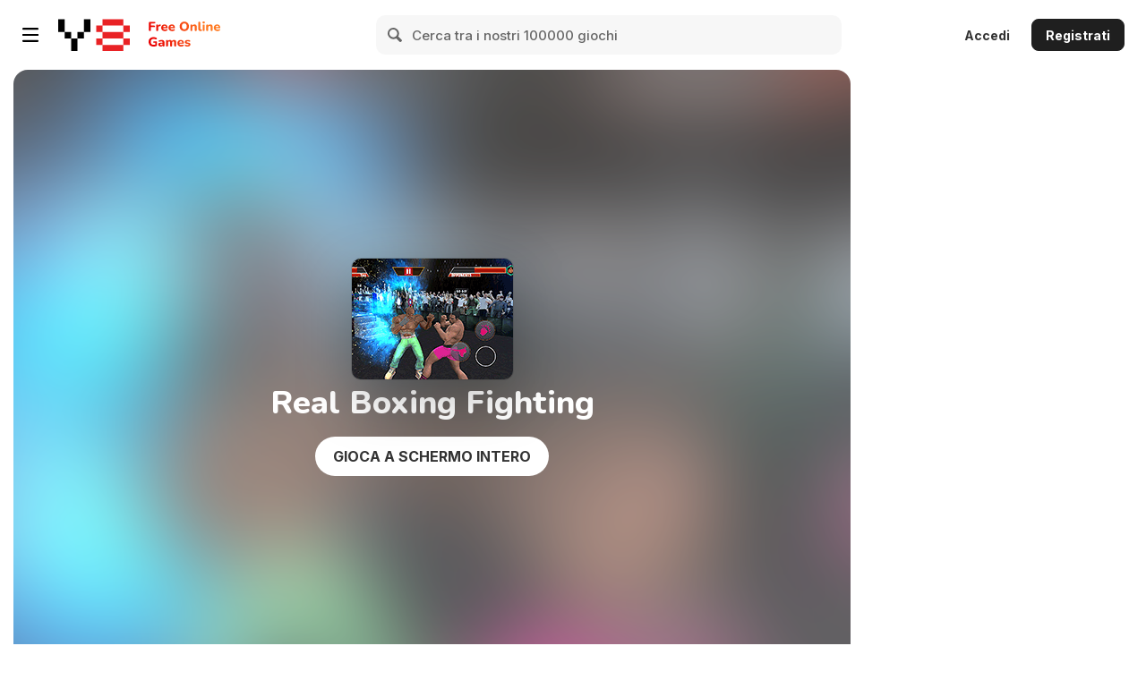

--- FILE ---
content_type: text/html; charset=utf-8
request_url: https://it.y8.com/games/real_boxing_fighting
body_size: 113070
content:
<!DOCTYPE html>
<html class="no-touch" lang="it" dir="ltr">
<head>
  <meta charset="utf-8">
  <meta name="viewport" content="width=device-width, initial-scale=1.0, maximum-scale=5.0, minimum-scale=1.0, minimal-ui">
  <meta name="theme-color" content="#FFF">
  <meta name="impact-site-verification" content="fd914709-9d91-4369-955e-f242858e723b">

  
    <link href='https://img.y8.com/assets/inter/UcC73FwrK3iLTeHuS_nVMrMxCp50SjIa1ZL7W0Q5nw-2d2911823719a74b5075b85063404299a03d57f6e1ea791d6f5b8f657a1790d8.woff2' as="font" type="font/woff2" rel="preload" crossorigin>
    <link href='https://img.y8.com/assets/inter/UcC73FwrK3iLTeHuS_nVMrMxCp50SjIa25L7W0Q5n-wU-0299c9fca6b2aa9127cb4620c1d0c57fb6c294f3ff9118da718254875abd9390.woff2' as="font" type="font/woff2" rel="preload" crossorigin>

    <link href='https://img.y8.com/assets/Nunito/XRXI3I6Li01BKofiOc5wtlZ2di8HDDsmdTQ3j6zbXWjgeg-d1bc99418e071a7b8049643660e7ee0e89ed7a67b58146a2bb915f4825c0d85e.woff2' as="font" type="font/woff2" rel="prefetch" crossorigin>
    <link href='https://img.y8.com/assets/Nunito/XRXI3I6Li01BKofiOc5wtlZ2di8HDDsmdTo3j6zbXWjgevT5-f3a6b9845c5213ef519752157619e791da5734231d98c1caca127fe3a9659dee.woff2' as="font" type="font/woff2" rel="prefetch" crossorigin>

<link href='https://img.y8.com/assets/fontello-b6c16487031ddf5a9c8198c7543b33b3fd62d02159571d0df819831add3daabc.woff2' as="font" type="font/woff2" rel="prefetch" crossorigin>
  <link rel="preconnect" href="https://img.y8.com">
  <link rel="preconnect" href="https://matomo.y8.com">
  <link rel="preconnect" href="https://cdn.y8.com">
  <link rel="preconnect" href="https://account.y8.com">

  <link rel="manifest" href="/y8_manifest.json" crossorigin="use-credentials">

  <script id="gp-app-info">
//<![CDATA[

  window.appInfo = {
    cdn: 'https://cdn.y8.com',
    skinName: 'y8.com',
    skinShortName: 'y8',
    skinDomain: 'y8.com',
    currentLocale: 'it',
    currentKind: 'game',
    per_page: 72,
    turnstileSiteKey: '0x4AAAAAABtQja72BA9Vqoww',
    device: 'desktop',
    ios: /iPhone|iPad/i.test(navigator.userAgent) || (/Macintosh/i.test(navigator.userAgent) && navigator.maxTouchPoints > 1),
    excludedOnIosLabel: 'Excluded On iOS',

    accountServiceApiUrls: {
      pointsBonusTimerUrl: 'https://account.y8.com/points/bonus_timer',
      profilePointsTotalUrl: 'https://account.y8.com/api/v1/json/points/total/:uid',
      profileJsonUrl: 'https://account.y8.com/profiles/:uid.json',
      profilePictureUrl: 'https://account.y8.com/:uid/profile_picture/new?external=1',
      profileAvatarUrl: 'https://account.y8.com/profiles/:uid/profile_avatar',
      socialCounterUrl: 'https://account.y8.com/api/v1/json/idnet_social_counters?authorization_id=:uid',
      userAutologinUrl: 'https://account.y8.com/api/user_data/autologin?callback=&app_id=:app_id',
      userUrl: 'https://account.y8.com/user',
      pidsUrl: 'https://account.y8.com/profiles/:profileId/list_pids'
    },

    commonCookieOptions: {
      domain: `.y8.com`,
      path: '/'
    },

    user: {
      maxHeartedItems: 3,
    },

    errors: {
      notLoggedInAndNoCaptcha: 1,
    },
  };

//]]>
</script>

  <title>Real Boxing Fighting - Gioca ora su Y8.com</title>
  <meta name="description" content="Gioca a Real Boxing Fighting, il gioco online gratuito su Y8.com! Fai clic ora per giocare a Real Boxing Fighting. Divertiti con i migliori giochi relativi a  Real Boxing Fighting." />
  <meta name="keywords" content="Combattimento, 1 giocatore, Acquisto di potenziatori, Picchiaduro, 3D, Wrestling, WebGL" />
    <style>
    .prime-container{box-sizing:border-box;margin:0 auto;padding:20px 15px 0}@media (min-width: 768px){.prime-container{padding:0}}@media (min-width: 768px){.prime-container{max-width:723px}}@media (min-width: 1024px){.prime-container{max-width:980px}}@media (min-width: 1366px){.prime-container{max-width:1180px}}@media (min-width: 1480px){.prime-container{max-width:1380px}}@media (min-width: 1680px){.prime-container{max-width:1580px}}@media (min-width: 1920px){.prime-container{max-width:1780px}}@media (min-width: 2240px){.prime-container{max-width:1980px}}@media (min-width: 2640px){.prime-container{max-width:2380px}}*,*::before,*::after{box-sizing:border-box}html{font-family:sans-serif;font-size:10px;-webkit-tap-highlight-color:rgba(0,0,0,0);text-size-adjust:100%}body{background-color:#fff;color:#333;font-family:"Inter";font-size:14px;line-height:1.42857143;margin:0}article,aside,details,figcaption,figure,footer,header,hgroup,main,menu,nav,section,summary{display:block}audio,canvas,progress,video{display:inline-block;vertical-align:baseline}audio:not([controls]){display:none;height:0}[hidden],template{display:none}a{background-color:transparent;text-decoration:none}a:hover,a:focus{text-decoration:underline}a:focus{outline:5px auto -webkit-focus-ring-color;outline-offset:-2px}a:active,a:hover{outline:0}abbr[title]{border-bottom:1px dotted}b,strong{font-weight:bold}dfn{font-style:italic}h1{font-size:2em;margin:.67em 0}mark{background:#fff5d8;color:#333}small{font-size:80%}sub,sup{font-size:75%;line-height:0;position:relative;vertical-align:baseline}sup{top:-.5em}sub{bottom:-.25em}img{border:0;vertical-align:middle}svg:not(:root){overflow:hidden}figure{margin:0}hr{box-sizing:content-box;height:0}pre{overflow:auto}code,kbd,pre,samp{font-family:monospace, monospace;font-size:1em}button,input,optgroup,select,textarea{color:inherit;font:inherit;margin:0}button{overflow:visible}button,select{text-transform:none}button,html input[type="button"],input[type="reset"],input[type="submit"]{-webkit-appearance:button;cursor:pointer}button[disabled],html input[disabled]{cursor:default}button::-moz-focus-inner,input::-moz-focus-inner{border:0;padding:0}input{line-height:normal}input[type="checkbox"],input[type="radio"]{box-sizing:border-box;padding:0}input[type="number"]::-webkit-inner-spin-button,input[type="number"]::-webkit-outer-spin-button{height:auto}input[type="search"]{-webkit-appearance:textfield;box-sizing:content-box}input[type="search"]::-webkit-search-cancel-button,input[type="search"]::-webkit-search-decoration{-webkit-appearance:none}fieldset{border:1px solid #ddd;margin:0 2px;padding:.35em .625em .75em}legend{border:0;padding:0}textarea{overflow:auto}optgroup{font-weight:bold}table{border-collapse:collapse;border-spacing:0}td,th{padding:0}input,button,select,textarea{font-family:inherit;font-size:inherit;line-height:inherit}ul,ol{margin-bottom:10px;margin-top:0}ul ul,ol ul,ul ol,ol ol{margin-bottom:0}h1,h2,h3,h4,h5,h6,.h1,.h2,.h3,.h4,.h5,.h6{color:inherit;font-family:inherit;font-weight:500;line-height:1.1}h1,.h1,h2,.h2,h3,.h3{margin-bottom:10px;margin-top:20px}h5,.h5{font-size:14px}p{margin:0 0 10px}small,.small{font-size:85%}h2,.h2{font-size:30px}h3,.h3{font-size:24px}h4,.h4{font-size:18px}input[type=checkbox],input[type=radio]{box-sizing:border-box;line-height:normal;margin:4px 0 0;padding:0}label{display:inline-block;font-weight:700;margin-bottom:5px;max-width:100%}@font-face{font-family:'Inter';font-style:normal;font-weight:100 900;font-display:swap;src:url(https://img.y8.com/assets/inter/UcC73FwrK3iLTeHuS_nVMrMxCp50SjIa2JL7W0Q5n-wU-130c6c11088db488445a2f04f0650be34ff34ef61c7845be5f2f31d74e321816.woff2) format("woff2");unicode-range:U+0460-052F, U+1C80-1C8A, U+20B4, U+2DE0-2DFF, U+A640-A69F, U+FE2E-FE2F}@font-face{font-family:'Inter';font-style:normal;font-weight:100 900;font-display:swap;src:url(https://img.y8.com/assets/inter/UcC73FwrK3iLTeHuS_nVMrMxCp50SjIa0ZL7W0Q5n-wU-ab071eb65c2da0970404b305f13700e6dcda31df262a8a2f35589cbc9dc83d5b.woff2) format("woff2");unicode-range:U+0301, U+0400-045F, U+0490-0491, U+04B0-04B1, U+2116}@font-face{font-family:'Inter';font-style:normal;font-weight:100 900;font-display:swap;src:url(https://img.y8.com/assets/inter/UcC73FwrK3iLTeHuS_nVMrMxCp50SjIa2ZL7W0Q5n-wU-e15459624b4e17a996785a9aae46d43400b786054b560579d4582ce55bd224df.woff2) format("woff2");unicode-range:U+1F00-1FFF}@font-face{font-family:'Inter';font-style:normal;font-weight:100 900;font-display:swap;src:url(https://img.y8.com/assets/inter/UcC73FwrK3iLTeHuS_nVMrMxCp50SjIa1pL7W0Q5n-wU-c225d4db15f0b9274e27950a3325aa936a9c41e9499c2130230ac8382f74aee9.woff2) format("woff2");unicode-range:U+0370-0377, U+037A-037F, U+0384-038A, U+038C, U+038E-03A1, U+03A3-03FF}@font-face{font-family:'Inter';font-style:normal;font-weight:100 900;font-display:swap;src:url(https://img.y8.com/assets/inter/UcC73FwrK3iLTeHuS_nVMrMxCp50SjIa2pL7W0Q5n-wU-b96908f9d4818a3a376bc442ff8db29d7ec2f4a634376da88aba45575b0fdd8b.woff2) format("woff2");unicode-range:U+0102-0103, U+0110-0111, U+0128-0129, U+0168-0169, U+01A0-01A1, U+01AF-01B0, U+0300-0301, U+0303-0304, U+0308-0309, U+0323, U+0329, U+1EA0-1EF9, U+20AB}@font-face{font-family:'Inter';font-style:normal;font-weight:100 900;font-display:swap;src:url(https://img.y8.com/assets/inter/UcC73FwrK3iLTeHuS_nVMrMxCp50SjIa25L7W0Q5n-wU-0299c9fca6b2aa9127cb4620c1d0c57fb6c294f3ff9118da718254875abd9390.woff2) format("woff2");unicode-range:U+0100-02BA, U+02BD-02C5, U+02C7-02CC, U+02CE-02D7, U+02DD-02FF, U+0304, U+0308, U+0329, U+1D00-1DBF, U+1E00-1E9F, U+1EF2-1EFF, U+2020, U+20A0-20AB, U+20AD-20C0, U+2113, U+2C60-2C7F, U+A720-A7FF}@font-face{font-family:'Inter';font-style:normal;font-weight:100 900;font-display:swap;src:url(https://img.y8.com/assets/inter/UcC73FwrK3iLTeHuS_nVMrMxCp50SjIa1ZL7W0Q5nw-2d2911823719a74b5075b85063404299a03d57f6e1ea791d6f5b8f657a1790d8.woff2) format("woff2");unicode-range:U+0000-00FF, U+0131, U+0152-0153, U+02BB-02BC, U+02C6, U+02DA, U+02DC, U+0304, U+0308, U+0329, U+2000-206F, U+20AC, U+2122, U+2191, U+2193, U+2212, U+2215, U+FEFF, U+FFFD}@font-face{font-family:'Nunito';font-style:normal;font-weight:800;font-display:swap;src:url(https://img.y8.com/assets/Nunito/XRXI3I6Li01BKofiOc5wtlZ2di8HDDsmdTk3j6zbXWjgevT5-126a7677f3bdaad7226b2004f2eb73705d0557106d609cbe5242d01ed1e9a4ff.woff2) format("woff2");unicode-range:U+0460-052F, U+1C80-1C88, U+20B4, U+2DE0-2DFF, U+A640-A69F, U+FE2E-FE2F}@font-face{font-family:'Nunito';font-style:normal;font-weight:800;font-display:swap;src:url(https://img.y8.com/assets/Nunito/XRXI3I6Li01BKofiOc5wtlZ2di8HDDsmdTA3j6zbXWjgevT5-174f5e1140ebc020a152eb1368927f954d3ac63e9b1606a4ffae02cec389189f.woff2) format("woff2");unicode-range:U+0301, U+0400-045F, U+0490-0491, U+04B0-04B1, U+2116}@font-face{font-family:'Nunito';font-style:normal;font-weight:800;font-display:swap;src:url(https://img.y8.com/assets/Nunito/XRXI3I6Li01BKofiOc5wtlZ2di8HDDsmdTs3j6zbXWjgevT5-0f0c41c0eb62b6bd067dd507924deb1489a0044e83a29fd69cf2a9aae8b87216.woff2) format("woff2");unicode-range:U+0102-0103, U+0110-0111, U+0128-0129, U+0168-0169, U+01A0-01A1, U+01AF-01B0, U+0300-0301, U+0303-0304, U+0308-0309, U+0323, U+0329, U+1EA0-1EF9, U+20AB}@font-face{font-family:'Nunito';font-style:normal;font-weight:800;font-display:swap;src:url(https://img.y8.com/assets/Nunito/XRXI3I6Li01BKofiOc5wtlZ2di8HDDsmdTo3j6zbXWjgevT5-f3a6b9845c5213ef519752157619e791da5734231d98c1caca127fe3a9659dee.woff2) format("woff2");unicode-range:U+0100-02AF, U+0304, U+0308, U+0329, U+1E00-1E9F, U+1EF2-1EFF, U+2020, U+20A0-20AB, U+20AD-20CF, U+2113, U+2C60-2C7F, U+A720-A7FF}@font-face{font-family:'Nunito';font-style:normal;font-weight:800;font-display:swap;src:url(https://img.y8.com/assets/Nunito/XRXI3I6Li01BKofiOc5wtlZ2di8HDDsmdTQ3j6zbXWjgeg-d1bc99418e071a7b8049643660e7ee0e89ed7a67b58146a2bb915f4825c0d85e.woff2) format("woff2");unicode-range:U+0000-00FF, U+0131, U+0152-0153, U+02BB-02BC, U+02C6, U+02DA, U+02DC, U+0304, U+0308, U+0329, U+2000-206F, U+2074, U+20AC, U+2122, U+2191, U+2193, U+2212, U+2215, U+FEFF, U+FFFD}@font-face{font-family:'fontello';src:url(https://img.y8.com/assets/fontello-646d570979b430dff1c55f906c3c3615bafb4e0a425aab8d50548e5a2e9f174c.eot?36321710);src:url(https://img.y8.com/assets/fontello-646d570979b430dff1c55f906c3c3615bafb4e0a425aab8d50548e5a2e9f174c.eot?36321710#iefix) format("embedded-opentype"),url(https://img.y8.com/assets/fontello-b6c16487031ddf5a9c8198c7543b33b3fd62d02159571d0df819831add3daabc.woff2?36321710) format("woff2"),url(https://img.y8.com/assets/fontello-9a0e7173b74d73c10db280dc0518b380f92a060fe418f0cf98484af616ba9a7d.woff?36321710) format("woff"),url(https://img.y8.com/assets/fontello-df45e6f05d82c3328648a22d9a25b93ddb24cee7f673bfc8e270de0c98613c62.ttf?36321710) format("truetype"),url(https://img.y8.com/assets/fontello-7122c5603b6eb7ba753f16354c50a2a187faffab9523a78fc716017b6a320685.svg?36321710#fontello) format("svg");font-weight:normal;font-style:normal}.icon-angle-down:before,.icon-angle-up:before,.icon-shevron-left:before,.icon-cross:before,.icon-joystick:before,.icon-arrow-top-right:before,.icon-most-played-games:before,.icon-best-of-new-games:before,.icon-new-games-new:before,.icon-youtube:before,.icon-instagram:before,.icon-discord-outlined:before,.icon-facebook-1:before,.icon-twitter:before,.icon-profile-blocked:before,.icon-profile:before,.icon-played-games:before,.icon-my-revenue:before,.icon-points:before,.icon-heart-outlined:before,.icon-logout-1:before,.icon-profile-settings:before,.icon-studio-settings:before,.icon-game-studios:before,.icon-my-videos:before,.icon-achievements:before,.icon-bookmark-outlined:before,.icon-bookmark:before,.icon-embed:before,.icon-harmful:before,.icon-legal:before,.icon-bug-2:before,.icon-desktop:before,.icon-publishers:before,.icon-adventures:before,.icon-fun:before,.icon-arcade:before,.icon-girls-games:before,.icon-racing-games:before,.icon-thinking-1:before,.icon-fighting-1:before,.icon-share-outlined-1:before,.icon-like-outlined-1:before,.icon-interactive-fiction:before,.icon-vlog:before,.icon-tech-1:before,.icon-tv:before,.icon-music-1:before,.icon-meme:before,.icon-stick:before,.icon-kids-1:before,.icon-animal:before,.icon-parental-outlined:before,.icon-terms-of-use:before,.icon-cookie-policy:before,.icon-privacy-policy:before,.icon-forum:before,.icon-download-app:before,.icon-game-developers:before,.icon-upload-outlined:before,.icon-y8-videos:before,.icon-recommended-games:before,.icon-skills:before,.icon-sports-1:before,.icon-shooting-1:before,.icon-management-1:before,.icon-strategy-rpg-games:before,.icon-arrow:before,.icon-star-outlined:before,.icon-rating:before,.icon-date:before,.icon-flash:before,.icon-desktop-only:before,.icon-shockwave:before,.icon-unity_player:before,.icon-video:before,.icon-webgl:before,.icon-arrow-right:before,.icon-user:before,.icon-hamburger-active:before,.icon-hamburger:before,.icon-sort-down:before,.icon-html5:before,.icon-cup:before,.icon-search-icon:before,.icon-vlog-flat:before,.icon-thump-up:before,.icon-watch-later-checked:before,.icon-star-1:before,.icon-send:before,.icon-popular:before,.icon-logout:before,.icon-tick2:before,.icon-latest:before,.icon-home-1:before,.icon-history:before,.icon-management:before,.icon-outline_category_girls:before,.icon-outline_category_driving_racing:before,.icon-outline_category_management:before,.icon-arrow-left:before,.icon-four-k:before,.icon-close:before,.icon-categories:before,.icon-outline_category_movie_trailer:before,.icon-attachment:before,.icon-recommended_games:before,.icon-racing_driving:before,.icon-played_games:before,.icon-parental:before,.icon-outline_category_weird:before,.icon-outline_category_thinking:before,.icon-arrow-up:before,.icon-outline_category_strategy:before,.icon-outline_category_sports:before,.icon-flag-1:before,.icon-cloud:before,.icon-categories_and_more:before,.icon-best_new:before,.icon-arrowdown:before,.icon-arcade_classic:before,.icon-anims:before,.icon-animals:before,.icon-all-tags:before,.icon-add-friend:before,.icon-action_adventure:before,.icon-icon_calendar:before,.icon-games:before,.icon-fighting:before,.icon-female-1:before,.icon-facebook:before,.icon-edit:before,.icon-commercials:before,.icon-marker:before,.icon-liked_games:before,.icon-kids:before,.icon-icon-valid:before,.icon-icon-not-valid:before,.icon-icon-iframe:before,.icon-icon-close:before,.icon-icon_loop:before,.icon-thumb-down:before,.icon-outline_category_arcade_classic:before,.icon-heart-1:before,.icon-alert:before,.icon-outline_category_all_tags:before,.icon-outline_category_action_adventure:before,.icon-no-avatar:before,.icon-new_games:before,.icon-music:before,.icon-movie_trailer:before,.icon-outline_category_shooting:before,.icon-weird:before,.icon-thumbup:before,.icon-thumbdown:before,.icon-refresh:before,.icon-mobile:before,.icon-heart-break:before,.icon-tick:before,.icon-switchtick:before,.icon-switchcross:before,.icon-hd:before,.icon-strategy_rpg:before,.icon-thinking:before,.icon-shooting:before,.icon-skill:before,.icon-tech:before,.icon-girls:before,.icon-fun_crazy:before,.icon-male-1:before,.icon-shevron:before,.icon-sports:before,.icon-arrowup:before,.icon-arrowdown-1:before,.icon-male:before,.icon-female:before,.icon-up-dir:before,.icon-down-dir:before,.icon-up:before,.icon-down:before,.icon-warning-empty:before,.icon-cancel:before,.icon-ok:before,.icon-clock:before,.icon-share:before,.icon-chart-pie:before,.icon-chart-bar:before,.icon-list:before,.icon-docs:before,.icon-users:before,.icon-videos-walkthroughs:before,.icon-doc-new:before,.icon-arrow-down:before,.icon-heart-empty:before,.icon-heart:before,.icon-star:before,.icon-list-alt:before,.icon-tags:before,.icon-tag:before,.icon-pencil:before,.icon-award:before,.icon-wrench:before,.icon-cog:before,.icon-book:before,.icon-bug:before,.icon-info-circled:before,.icon-home:before,.icon-link-ext:before,.icon-thumbs-down:before,.icon-thumbs-up:before,.icon-flag:before,.icon-flag-empty:before,.icon-help-circled:before,.icon-picture:before,.icon-eye:before,.icon-lock:before,.icon-lock-open-alt:before,.icon-lock-open:before,.icon-forward:before,.icon-reply:before,.icon-mail:before,.icon-right-big:before,.icon-search:before,.icon-trash:before,.icon-user-add:before{font-family:"fontello";font-style:normal;font-weight:normal;speak:never;display:inline-block;text-decoration:inherit;width:1em;margin-right:.2em;text-align:center;font-variant:normal;text-transform:none;line-height:1em;margin-left:.2em;-webkit-font-smoothing:antialiased;-moz-osx-font-smoothing:grayscale}.icon-user-add:before{content:'\e800'}.icon-trash:before{content:'\e801'}.icon-search:before{content:'\e802'}.icon-right-big:before{content:'\e803'}.icon-mail:before{content:'\e804'}.icon-reply:before{content:'\e805'}.icon-forward:before{content:'\e806'}.icon-lock-open:before{content:'\e807'}.icon-lock-open-alt:before{content:'\e808'}.icon-lock:before{content:'\e809'}.icon-eye:before{content:'\e80a'}.icon-picture:before{content:'\e80b'}.icon-help-circled:before{content:'\e80c'}.icon-flag-empty:before{content:'\e80d'}.icon-flag:before{content:'\e80e'}.icon-thumbs-up:before{content:'\e80f'}.icon-thumbs-down:before{content:'\e810'}.icon-link-ext:before{content:'\e811'}.icon-home:before{content:'\e812'}.icon-info-circled:before{content:'\e813'}.icon-bug:before{content:'\e814'}.icon-book:before{content:'\e815'}.icon-cog:before{content:'\e816'}.icon-wrench:before{content:'\e817'}.icon-award:before{content:'\e818'}.icon-pencil:before{content:'\e819'}.icon-tag:before{content:'\e81a'}.icon-tags:before{content:'\e81b'}.icon-list-alt:before{content:'\e81c'}.icon-star:before{content:'\e81d'}.icon-heart:before{content:'\e81e'}.icon-heart-empty:before{content:'\e81f'}.icon-arrow-down:before{content:'\e820'}.icon-doc-new:before{content:'\e821'}.icon-videos-walkthroughs:before{content:'\e822'}.icon-users:before{content:'\e823'}.icon-docs:before{content:'\e824'}.icon-list:before{content:'\e825'}.icon-chart-bar:before{content:'\e826'}.icon-chart-pie:before{content:'\e827'}.icon-share:before{content:'\e828'}.icon-clock:before{content:'\e829'}.icon-ok:before{content:'\e82a'}.icon-cancel:before{content:'\e82b'}.icon-warning-empty:before{content:'\e82c'}.icon-down:before{content:'\e82d'}.icon-up:before{content:'\e82e'}.icon-down-dir:before{content:'\e82f'}.icon-up-dir:before{content:'\e830'}.icon-female:before{content:'\e831'}.icon-male:before{content:'\e832'}.icon-arrowdown-1:before{content:'\e833'}.icon-arrowup:before{content:'\e834'}.icon-sports:before{content:'\e835'}.icon-shevron:before{content:'\e836'}.icon-male-1:before{content:'\e837'}.icon-fun_crazy:before{content:'\e838'}.icon-girls:before{content:'\e839'}.icon-tech:before{content:'\e83a'}.icon-skill:before{content:'\e83b'}.icon-shooting:before{content:'\e83c'}.icon-thinking:before{content:'\e83d'}.icon-strategy_rpg:before{content:'\e83e'}.icon-hd:before{content:'\e83f'}.icon-switchcross:before{content:'\e840'}.icon-switchtick:before{content:'\e841'}.icon-tick:before{content:'\e842'}.icon-heart-break:before{content:'\e843'}.icon-mobile:before{content:'\e844'}.icon-refresh:before{content:'\e845'}.icon-thumbdown:before{content:'\e846'}.icon-thumbup:before{content:'\e847'}.icon-weird:before{content:'\e848'}.icon-outline_category_shooting:before{content:'\e849'}.icon-movie_trailer:before{content:'\e84a'}.icon-music:before{content:'\e84b'}.icon-new_games:before{content:'\e84c'}.icon-no-avatar:before{content:'\e84d'}.icon-outline_category_action_adventure:before{content:'\e84e'}.icon-outline_category_all_tags:before{content:'\e84f'}.icon-alert:before{content:'\e850'}.icon-heart-1:before{content:'\e851'}.icon-outline_category_arcade_classic:before{content:'\e852'}.icon-thumb-down:before{content:'\e853'}.icon-icon_loop:before{content:'\e854'}.icon-icon-close:before{content:'\e855'}.icon-icon-iframe:before{content:'\e856'}.icon-icon-not-valid:before{content:'\e857'}.icon-icon-valid:before{content:'\e858'}.icon-kids:before{content:'\e859'}.icon-liked_games:before{content:'\e85a'}.icon-marker:before{content:'\e85b'}.icon-commercials:before{content:'\e85c'}.icon-edit:before{content:'\e85d'}.icon-facebook:before{content:'\e85e'}.icon-female-1:before{content:'\e85f'}.icon-fighting:before{content:'\e860'}.icon-games:before{content:'\e861'}.icon-icon_calendar:before{content:'\e862'}.icon-action_adventure:before{content:'\e863'}.icon-add-friend:before{content:'\e864'}.icon-all-tags:before{content:'\e865'}.icon-animals:before{content:'\e866'}.icon-anims:before{content:'\e867'}.icon-arcade_classic:before{content:'\e868'}.icon-arrowdown:before{content:'\e869'}.icon-best_new:before{content:'\e86a'}.icon-categories_and_more:before{content:'\e86b'}.icon-cloud:before{content:'\e86c'}.icon-flag-1:before{content:'\e86d'}.icon-outline_category_sports:before{content:'\e86e'}.icon-outline_category_strategy:before{content:'\e86f'}.icon-arrow-up:before{content:'\e870'}.icon-outline_category_thinking:before{content:'\e871'}.icon-outline_category_weird:before{content:'\e872'}.icon-parental:before{content:'\e873'}.icon-played_games:before{content:'\e874'}.icon-racing_driving:before{content:'\e875'}.icon-recommended_games:before{content:'\e876'}.icon-attachment:before{content:'\e877'}.icon-outline_category_movie_trailer:before{content:'\e878'}.icon-categories:before{content:'\e879'}.icon-close:before{content:'\e87a'}.icon-four-k:before{content:'\e87b'}.icon-arrow-left:before{content:'\e87c'}.icon-outline_category_management:before{content:'\e87d'}.icon-outline_category_driving_racing:before{content:'\e87e'}.icon-outline_category_girls:before{content:'\e87f'}.icon-management:before{content:'\e880'}.icon-history:before{content:'\e881'}.icon-home-1:before{content:'\e882'}.icon-latest:before{content:'\e883'}.icon-tick2:before{content:'\e884'}.icon-logout:before{content:'\e885'}.icon-popular:before{content:'\e886'}.icon-send:before{content:'\e887'}.icon-star-1:before{content:'\e888'}.icon-watch-later-checked:before{content:'\e889'}.icon-thump-up:before{content:'\e88a'}.icon-vlog-flat:before{content:'\e88b'}.icon-search-icon:before{content:'\e88c'}.icon-cup:before{content:'\e88d'}.icon-html5:before{content:'\e88e'}.icon-sort-down:before{content:'\e88f'}.icon-hamburger:before{content:'\e890'}.icon-hamburger-active:before{content:'\e891'}.icon-user:before{content:'\e892'}.icon-arrow-right:before{content:'\e893'}.icon-webgl:before{content:'\e894'}.icon-video:before{content:'\e895'}.icon-unity_player:before{content:'\e896'}.icon-shockwave:before{content:'\e897'}.icon-desktop-only:before{content:'\e898'}.icon-flash:before{content:'\e899'}.icon-date:before{content:'\e89a'}.icon-rating:before{content:'\e89b'}.icon-star-outlined:before{content:'\e89c'}.icon-arrow:before{content:'\e89e'}.icon-strategy-rpg-games:before{content:'\e8b8'}.icon-management-1:before{content:'\e8b9'}.icon-shooting-1:before{content:'\e8bc'}.icon-sports-1:before{content:'\e8bd'}.icon-skills:before{content:'\e8bf'}.icon-recommended-games:before{content:'\e8c3'}.icon-y8-videos:before{content:'\e8c4'}.icon-upload-outlined:before{content:'\e8c5'}.icon-game-developers:before{content:'\e8c7'}.icon-download-app:before{content:'\e8c8'}.icon-forum:before{content:'\e8c9'}.icon-privacy-policy:before{content:'\e8ca'}.icon-cookie-policy:before{content:'\e8cb'}.icon-terms-of-use:before{content:'\e8cc'}.icon-parental-outlined:before{content:'\e8ce'}.icon-animal:before{content:'\e8d0'}.icon-kids-1:before{content:'\e8d1'}.icon-stick:before{content:'\e8d2'}.icon-meme:before{content:'\e8d3'}.icon-music-1:before{content:'\e8d4'}.icon-tv:before{content:'\e8d5'}.icon-tech-1:before{content:'\e8d6'}.icon-vlog:before{content:'\e8d7'}.icon-interactive-fiction:before{content:'\e8d8'}.icon-like-outlined-1:before{content:'\e8da'}.icon-share-outlined-1:before{content:'\e8db'}.icon-fighting-1:before{content:'\e8dc'}.icon-thinking-1:before{content:'\e8dd'}.icon-racing-games:before{content:'\e8de'}.icon-girls-games:before{content:'\e8df'}.icon-arcade:before{content:'\e8e0'}.icon-fun:before{content:'\e8e1'}.icon-adventures:before{content:'\e8e2'}.icon-publishers:before{content:'\e8e3'}.icon-desktop:before{content:'\e92c'}.icon-bug-2:before{content:'\e937'}.icon-legal:before{content:'\e938'}.icon-harmful:before{content:'\e939'}.icon-embed:before{content:'\e93f'}.icon-bookmark:before{content:'\e941'}.icon-bookmark-outlined:before{content:'\e942'}.icon-achievements:before{content:'\e943'}.icon-my-videos:before{content:'\e944'}.icon-game-studios:before{content:'\e945'}.icon-studio-settings:before{content:'\e946'}.icon-profile-settings:before{content:'\e947'}.icon-logout-1:before{content:'\e948'}.icon-heart-outlined:before{content:'\e949'}.icon-points:before{content:'\e94a'}.icon-my-revenue:before{content:'\e94b'}.icon-played-games:before{content:'\e94c'}.icon-profile:before{content:'\e94d'}.icon-profile-blocked:before{content:'\e94e'}.icon-twitter:before{content:'\e95d'}.icon-facebook-1:before{content:'\e95f'}.icon-discord-outlined:before{content:'\e960'}.icon-instagram:before{content:'\e961'}.icon-youtube:before{content:'\e962'}.icon-new-games-new:before{content:'\e966'}.icon-best-of-new-games:before{content:'\e967'}.icon-most-played-games:before{content:'\e968'}.icon-arrow-top-right:before{content:'\e969'}.icon-joystick:before{content:'\e96a'}.icon-cross:before{content:'\e9b3'}.icon-shevron-left:before{content:'\e9b4'}.icon-angle-up:before{content:'\f106'}.icon-angle-down:before{content:'\f107'}html{background-color:#fff;height:100%;min-height:100%}html[dir="rtl"] html{direction:rtl;unicode-bidi:isolate}html body{background-color:#fff;color:#000;font-family:"Inter";padding-bottom:0}html body *{-moz-osx-font-smoothing:grayscale;-webkit-font-smoothing:antialiased;text-rendering:optimizeLegibility}html body a{outline:none}html body a:hover{outline:none;text-decoration:underline}html body a:focus{outline:none}html body textarea{resize:none}html body .ltr{direction:ltr}html[dir="rtl"] html body .translation_missing{direction:ltr}html[dir="rtl"] html body #div_for_keycaptcha{direction:ltr}html[dir="rtl"] html body input[type=text]{direction:ltr;text-align:right}.col-md-1,.col-md-10,.col-md-11,.col-md-12,.col-md-2,.col-md-3,.col-md-4,.col-md-5,.col-md-6,.col-md-7,.col-md-8,.col-md-9{padding:0}@media (min-width: 800px){.col-md-1,.col-md-10,.col-md-11,.col-md-12,.col-md-2,.col-md-3,.col-md-4,.col-md-5,.col-md-6,.col-md-7,.col-md-8,.col-md-9{padding:0 20px}}.box{background:#f7f7f7;margin-bottom:20px;padding:20px 0}@media (min-width: 800px){.box .row{margin:12px 0}}.box .row:first-child{margin-top:0}.box .row:last-child{margin-bottom:0}.box.no-background{-webkit-box-shadow:none !important;-moz-box-shadow:none !important;box-shadow:none !important;background:#fff !important}.col-xs-1,.col-sm-1,.col-md-1,.col-lg-1,.col-xs-2,.col-sm-2,.col-md-2,.col-lg-2,.col-xs-3,.col-sm-3,.col-md-3,.col-lg-3,.col-xs-4,.col-sm-4,.col-md-4,.col-lg-4,.col-xs-5,.col-sm-5,.col-md-5,.col-lg-5,.col-xs-6,.col-sm-6,.col-md-6,.col-lg-6,.col-xs-7,.col-sm-7,.col-md-7,.col-lg-7,.col-xs-8,.col-sm-8,.col-md-8,.col-lg-8,.col-xs-9,.col-sm-9,.col-md-9,.col-lg-9,.col-xs-10,.col-sm-10,.col-md-10,.col-lg-10,.col-xs-11,.col-sm-11,.col-md-11,.col-lg-11,.col-xs-12,.col-sm-12,.col-md-12,.col-lg-12{min-height:1px;padding-left:15px;padding-right:15px;position:relative}html body .header-1,html body .header-2,html body .header-3,html body .header-4,html body .header-5,html body .header-6,html body .header-7{color:#333;font-family:'Nunito', sans-serif;font-weight:800;margin-top:0}html body .header-1{font-size:54px;line-height:72px}html body .header-2{font-size:48px;line-height:54px}html body .header-3{font-size:36px;line-height:46px}html body .header-4{font-size:34px;line-height:40px}html body .header-5{font-size:28px;line-height:34px}html body .header-6{font-size:26px;line-height:32px}html body .header-7{font-size:22px;line-height:28px}html body .header-8{font-size:18px;line-height:28px}html body .subtitle{color:#333;font-size:18px;font-weight:500;line-height:28px;margin-top:0}html body .text-regular{color:#333;font-size:16px;font-weight:400;line-height:24px;margin-top:0}.pre-content ul{padding:0}.pre-content ul li{color:#333;font-size:13px;line-height:22px;list-style-type:none}.pre-content ul li::before{color:#333;content:'•';padding-right:10px}.clearfix::before,.clearfix::after,.dl-horizontal dd::before,.dl-horizontal dd::after,.container::before,.container::after,.container-fluid::before,.prime-container::before,.container-fluid::after,.prime-container::after,.row::before,.row::after,.form-horizontal .form-group::before,.form-horizontal .form-group::after,.btn-toolbar::before,.btn-toolbar::after,.btn-group-vertical>.btn-group::before,.btn-group-vertical>.btn-group::after,.nav::before,.nav::after,.navbar::before,.navbar::after,.navbar-header::before,.navbar-header::after,.navbar-collapse::before,.navbar-collapse::after,.pager::before,.pager::after,.panel-body::before,.panel-body::after,.modal-header::before,.modal-header::after,.modal-footer::before,.modal-footer::after{content:" ";display:table}.clearfix::after,.dl-horizontal dd::after,.container::after,.container-fluid::after,.prime-container::after,.row::after,.form-horizontal .form-group::after,.btn-toolbar::after,.btn-group-vertical>.btn-group::after,.nav::after,.navbar::after,.navbar-header::after,.navbar-collapse::after,.pager::after,.panel-body::after,.modal-header::after,.modal-footer::after{clear:both}.row{margin-left:-15px;margin-right:-15px}.row::before,.row::after{content:" ";display:table}.row::after{clear:both}.col-md-1,.col-md-10,.col-md-11,.col-md-12,.col-md-2,.col-md-3,.col-md-4,.col-md-5,.col-md-6,.col-md-7,.col-md-8,.col-md-9{padding:0}@media (min-width: 800px){.col-md-1,.col-md-10,.col-md-11,.col-md-12,.col-md-2,.col-md-3,.col-md-4,.col-md-5,.col-md-6,.col-md-7,.col-md-8,.col-md-9{padding:0 20px}}@media (min-width: 768px){.col-sm-1,.col-sm-2,.col-sm-3,.col-sm-4,.col-sm-5,.col-sm-6,.col-sm-7,.col-sm-8,.col-sm-9,.col-sm-10,.col-sm-11,.col-sm-12{float:left}.col-sm-12{width:100%}.col-sm-11{width:91.66666667%}.col-sm-10{width:83.33333333%}.col-sm-9{width:75%}.col-sm-8{width:66.66666667%}.col-sm-7{width:58.33333333%}.col-sm-6{width:50%}.col-sm-5{width:41.66666667%}.col-sm-4{width:33.33333333%}.col-sm-3{width:25%}.col-sm-2{width:16.66666667%}.col-sm-1{width:8.33333333%}.col-sm-pull-12{right:100%}.col-sm-pull-11{right:91.66666667%}.col-sm-pull-10{right:83.33333333%}.col-sm-pull-9{right:75%}.col-sm-pull-8{right:66.66666667%}.col-sm-pull-7{right:58.33333333%}.col-sm-pull-6{right:50%}.col-sm-pull-5{right:41.66666667%}.col-sm-pull-4{right:33.33333333%}.col-sm-pull-3{right:25%}.col-sm-pull-2{right:16.66666667%}.col-sm-pull-1{right:8.33333333%}.col-sm-pull-0{right:auto}.col-sm-push-12{left:100%}.col-sm-push-11{left:91.66666667%}.col-sm-push-10{left:83.33333333%}.col-sm-push-9{left:75%}.col-sm-push-8{left:66.66666667%}.col-sm-push-7{left:58.33333333%}.col-sm-push-6{left:50%}.col-sm-push-5{left:41.66666667%}.col-sm-push-4{left:33.33333333%}.col-sm-push-3{left:25%}.col-sm-push-2{left:16.66666667%}.col-sm-push-1{left:8.33333333%}.col-sm-push-0{left:auto}.col-sm-offset-12{margin-left:100%}.col-sm-offset-11{margin-left:91.66666667%}.col-sm-offset-10{margin-left:83.33333333%}.col-sm-offset-9{margin-left:75%}.col-sm-offset-8{margin-left:66.66666667%}.col-sm-offset-7{margin-left:58.33333333%}.col-sm-offset-6{margin-left:50%}.col-sm-offset-5{margin-left:41.66666667%}.col-sm-offset-4{margin-left:33.33333333%}.col-sm-offset-3{margin-left:25%}.col-sm-offset-2{margin-left:16.66666667%}.col-sm-offset-1{margin-left:8.33333333%}.col-sm-offset-0{margin-left:0}}@media (min-width: 992px){.col-md-1,.col-md-2,.col-md-3,.col-md-4,.col-md-5,.col-md-6,.col-md-7,.col-md-8,.col-md-9,.col-md-10,.col-md-11,.col-md-12{float:left}.col-md-12{width:100%}.col-md-11{width:91.66666667%}.col-md-10{width:83.33333333%}.col-md-9{width:75%}.col-md-8{width:66.66666667%}.col-md-7{width:58.33333333%}.col-md-6{width:50%}.col-md-5{width:41.66666667%}.col-md-4{width:33.33333333%}.col-md-3{width:25%}.col-md-2{width:16.66666667%}.col-md-1{width:8.33333333%}}@media (min-width: 1200px){.col-lg-1,.col-lg-2,.col-lg-3,.col-lg-4,.col-lg-5,.col-lg-6,.col-lg-7,.col-lg-8,.col-lg-9,.col-lg-10,.col-lg-11,.col-lg-12{float:left}.col-lg-12{width:100%}.col-lg-11{width:91.66666667%}.col-lg-10{width:83.33333333%}.col-lg-9{width:75%}.col-lg-8{width:66.66666667%}.col-lg-7{width:58.33333333%}.col-lg-6{width:50%}.col-lg-5{width:41.66666667%}.col-lg-4{width:33.33333333%}.col-lg-3{width:25%}.col-lg-2{width:16.66666667%}.col-lg-1{width:8.33333333%}.col-lg-pull-12{right:100%}.col-lg-pull-11{right:91.66666667%}.col-lg-pull-10{right:83.33333333%}.col-lg-pull-9{right:75%}.col-lg-pull-8{right:66.66666667%}.col-lg-pull-7{right:58.33333333%}.col-lg-pull-6{right:50%}.col-lg-pull-5{right:41.66666667%}.col-lg-pull-4{right:33.33333333%}.col-lg-pull-3{right:25%}.col-lg-pull-2{right:16.66666667%}.col-lg-pull-1{right:8.33333333%}.col-lg-pull-0{right:auto}.col-lg-push-12{left:100%}.col-lg-push-11{left:91.66666667%}.col-lg-push-10{left:83.33333333%}.col-lg-push-9{left:75%}.col-lg-push-8{left:66.66666667%}.col-lg-push-7{left:58.33333333%}.col-lg-push-6{left:50%}.col-lg-push-5{left:41.66666667%}.col-lg-push-4{left:33.33333333%}.col-lg-push-3{left:25%}.col-lg-push-2{left:16.66666667%}.col-lg-push-1{left:8.33333333%}.col-lg-push-0{left:auto}.col-lg-offset-12{margin-left:100%}.col-lg-offset-11{margin-left:91.66666667%}.col-lg-offset-10{margin-left:83.33333333%}.col-lg-offset-9{margin-left:75%}.col-lg-offset-8{margin-left:66.66666667%}.col-lg-offset-7{margin-left:58.33333333%}.col-lg-offset-6{margin-left:50%}.col-lg-offset-5{margin-left:41.66666667%}.col-lg-offset-4{margin-left:33.33333333%}.col-lg-offset-3{margin-left:25%}.col-lg-offset-2{margin-left:16.66666667%}.col-lg-offset-1{margin-left:8.33333333%}.col-lg-offset-0{margin-left:0}}@media (max-width: 767px){.hidden-xs{display:none !important}}.uppercase{text-transform:uppercase}.word-wrap-break{word-wrap:break-word}.text-left{text-align:left}.text-right{text-align:right}.text-center{text-align:center}.text-uppercase{text-transform:uppercase}.form-group{margin-bottom:15px}.form-control{-webkit-box-shadow:inset 0 1px 1px rgba(0,0,0,0.08);-moz-box-shadow:inset 0 1px 1px rgba(0,0,0,0.08);box-shadow:inset 0 1px 1px rgba(0,0,0,0.08);-webkit-transition:border-color ease-in-out 0.15s, box-shadow ease-in-out 0.15s;-moz-transition:border-color ease-in-out 0.15s, box-shadow ease-in-out 0.15s;-ms-transition:border-color ease-in-out 0.15s, box-shadow ease-in-out 0.15s;-o-transition:border-color ease-in-out 0.15s, box-shadow ease-in-out 0.15s;transition:border-color ease-in-out 0.15s, box-shadow ease-in-out 0.15s;background-color:#fff;background-image:none;border:1px solid #ccc;border-radius:4px;color:#555;display:block;font-size:14px;height:34px;line-height:1.42857143;padding:6px 12px;width:100%}.form-control:focus{-webkit-box-shadow:inset 0 1px 1px rgba(0,0,0,0.08),0 0 8px rgba(102,175,233,0.6);-moz-box-shadow:inset 0 1px 1px rgba(0,0,0,0.08),0 0 8px rgba(102,175,233,0.6);box-shadow:inset 0 1px 1px rgba(0,0,0,0.08),0 0 8px rgba(102,175,233,0.6);border-color:#3ca2ff;outline:0}.form-control::placeholder{color:#999;opacity:1}.form-control:-ms-input-placeholder{color:#999}.form-control::-webkit-input-placeholder{color:#999}.form-control::-ms-expand{background-color:transparent;border:0}.form-control[disabled],.form-control[readonly],fieldset[disabled] .form-control{background-color:#eee;opacity:1}.form-control[disabled],fieldset[disabled] .form-control{cursor:not-allowed}.form-horizontal .radio,.form-horizontal .checkbox,.form-horizontal .radio-inline,.form-horizontal .checkbox-inline{margin-bottom:0;margin-top:0;padding-top:7px}.form-horizontal .radio,.form-horizontal .checkbox{min-height:27px}.form-horizontal .form-group{margin-left:-15px;margin-right:-15px}.form-horizontal .control-label{margin-bottom:0;padding-top:7px;text-align:right}.input-group{border-collapse:separate;display:table;position:relative}.input-group .form-control{float:left;margin-bottom:0;position:relative;width:100%;z-index:2}.input-group .form-control,.input-group-addon,.input-group-btn{display:table-cell}.input-group-addon{border-radius:4px;font-size:14px;line-height:1;text-align:center}.input-group-addon,.input-group-btn{vertical-align:middle;white-space:nowrap}textarea.form-control{height:auto}.collapse{display:none}.collapse.in{display:block}tr.collapse.in{display:table-row}tbody.collapse.in{display:table-row-group}.collapsing{height:0;overflow:hidden;position:relative;transition-duration:.35s;transition-property:height, visibility;transition-timing-function:ease}.btn{border-radius:4px;-moz-border-radius:4px;-webkit-border-radius:4px;background-image:none;border:1px solid transparent;box-shadow:none !important;cursor:pointer;display:inline-block;font-size:14px;font-weight:bold;margin-bottom:0;padding:5px 20px;text-align:center;touch-action:manipulation;user-select:none;vertical-align:middle;white-space:nowrap}.btn:focus,.btn:active,.btn:active:focus{outline:0}.btn:hover{text-decoration:none !important}.btn.bad-translation{background-color:transparent;border-color:#979797;color:#666;font-size:11px;font-weight:bold;margin-bottom:10px;padding:5px 8px}.btn.btn-red{background-color:#d60000;border:0;color:#fff}.btn.btn-red:hover{background-color:#a30000;text-decoration:none}.btn.btn-red.disabled{background-color:#d60000;border:0;color:#fff;cursor:not-allowed;pointer-events:none}.btn.btn-white{background-color:#fff;border:0;color:#333}.btn.btn-white:hover{background-color:#fff;color:#d60000;text-decoration:none !important}.btn.btn-wire-white{background-color:transparent;border:0;box-shadow:0 0 0 1px rgba(255,255,255,0.5) inset !important;color:#fff;font-weight:bold}.btn.btn-wire-white:hover{background-color:transparent;box-shadow:0 0 0 1px #fff inset !important;text-decoration:none !important}.btn svg{vertical-align:middle}.btn.btn-grey{background-color:#f3f3f3;border:0;color:#000}.btn.btn-grey:hover{background-color:#dadada;text-decoration:none}.btn.btn-sm{font-size:12px;padding:7px 10px}.btn.btn-sm svg{position:relative;top:1px;vertical-align:top}.btn.btn-xs{font-size:10px;padding:2px 15px}.btn.btn-xs svg{vertical-align:top}.button:hover:active{text-decoration:none}.button{-webkit-transition:all 0.3s ease-in-out;-moz-transition:all 0.3s ease-in-out;-ms-transition:all 0.3s ease-in-out;-o-transition:all 0.3s ease-in-out;transition:all 0.3s ease-in-out;border-radius:8px;-moz-border-radius:8px;-webkit-border-radius:8px;border:0;cursor:pointer;display:inline-block;font-size:14px;font-weight:bold;height:36px;line-height:36px;outline:none;padding:0 15px;text-align:center;text-decoration:none;user-select:none;white-space:nowrap;will-change:transform}.button::before{-webkit-transition:all 0.3s ease-in-out;-moz-transition:all 0.3s ease-in-out;-ms-transition:all 0.3s ease-in-out;-o-transition:all 0.3s ease-in-out;transition:all 0.3s ease-in-out}.button:hover,.button:hover:active,.button:focus,.button:active,.button:visited{text-decoration:none}.button:disabled{opacity:.5}.button.button--black{background:#333;color:#fff}.button.button--register{background:#1f1f1f;border:1px solid #1f1f1f;color:#fff}.button.button--register:hover{background:#000;border:1px solid #1f1f1f}.button.button--login{background:transparent;border:1px solid rgba(0,0,0,0.15);color:#333}.button.button--login:hover{border:1px solid rgba(0,0,0,0.25);color:#000}.button.button--login:focus{background:#e0e0e0;border:1px solid #e0e0e0;color:#000}@media (min-width: 768px){.button.button--login{border:1px solid transparent}.button.button--login:hover{background-color:#f0f0f0;border:1px solid #f0f0f0}}.button.button--green{background:#5da700;color:#fff}.button.button--green:hover{background:#499300}.button.button--green:focus{background:#3f890a}.button.button--red{background:#d60000;color:#fff}.button.button--red:hover{background:#c20000}.button.button--red:focus{background:#ae0000}.button.button--grey{background:#e3e3e3;color:#666}.button.button--grey:hover{background:#cfcfcf}.button.button--link{align-items:center;background-color:rgba(0,0,0,0.06);border-radius:30px;color:#333;display:flex;font-size:12px;font-weight:600;height:28px;line-height:normal;outline-style:none;padding:6px 10px 6px 8px;text-decoration:none}.button.button--link:hover{background-color:rgba(0,0,0,0.09)}.button.button--more::after{color:#333;content:"";font-family:'fontello';font-size:16px;font-weight:normal;font-style:normal;margin-left:4px}.button.button--less::after{color:#333;content:"";font-family:'fontello';font-size:16px;font-weight:normal;font-style:normal;margin-left:4px;transform:rotate(180deg)}.button.button--light-grey{background:rgba(0,0,0,0.06);color:#666}.button.button--light-grey:hover{background:rgba(0,0,0,0.08)}.button.button--large{font-size:16px;height:44px;line-height:42px}.button.button--xs{border-radius:12px;-moz-border-radius:12px;-webkit-border-radius:12px;font-size:13px;height:34px;line-height:34px;padding:0 10px}.button.button--icon-thumbup::before,.button.button--icon-thumbdown::before,.button.button--icon-report::before,.button.button--icon-bookmark::before,.button.button--icon-heart::before{margin:0 4px 0 0}html[dir="rtl"] .button.button--icon-thumbup::before,html[dir="rtl"] .button.button--icon-thumbdown::before,html[dir="rtl"] .button.button--icon-report::before,html[dir="rtl"] .button.button--icon-bookmark::before,html[dir="rtl"] .button.button--icon-heart::before{margin:0 0 0 4px}.button.button--icon-thumbup:hover::before,.button.button--icon-thumbup:hover::after,.button.button--icon-thumbdown:hover::before,.button.button--icon-thumbdown:hover::after,.button.button--icon-report:hover::before,.button.button--icon-report:hover::after,.button.button--icon-bookmark:hover::before,.button.button--icon-bookmark:hover::after,.button.button--icon-heart:hover::before,.button.button--icon-heart:hover::after{color:#666}.button.active::before{margin-right:4px}.button.button--icon-thumbup::before{color:#999;content:"";font-family:'fontello';font-size:16px;font-weight:normal;font-style:normal}.button.button--icon-thumbdown::before{color:#999;content:"";font-family:'fontello';font-size:16px;font-weight:normal;font-style:normal}.button.button--icon-report{display:block}html[dir="rtl"] .button.button--icon-report{display:flex}.button.button--icon-report::before{color:#999;content:"";font-family:'fontello';font-size:16px;font-weight:normal;font-style:normal}.button.button--icon-report::after{color:#999;content:"";font-family:'fontello';font-size:10px;font-weight:normal;font-style:normal;margin:0 0 0 4px}html[dir="rtl"] .button.button--icon-report::after{margin:0 4px 0 0}.button.button--icon-report.active{background-color:rgba(51,51,51,0.12);color:#333}.button.button--icon-report.active::before,.button.button--icon-report.active::after{color:#666}.button.button--icon-bookmark::before{color:#999;content:"";font-family:'fontello';font-size:16px;font-weight:normal;font-style:normal}.button.button--icon-bookmark.active::before{color:#ec2828;content:"";font-family:'fontello';font-size:16px;font-weight:normal;font-style:normal}.button.button--icon-bookmark.active:hover::before{color:#ec2828}.button.button--icon-heart::before{color:#999;content:"";font-family:'fontello';font-size:16px;font-weight:normal;font-style:normal}.button.button--icon-heart.active::before{color:#ec2828;content:"";font-family:'fontello';font-size:16px;font-weight:normal;font-style:normal}.button.button--icon-heart.active:hover::before{color:#ec2828}.button.button--maximize{display:block;position:relative;width:44px}.button.button--maximize img{-webkit-transition:all 0.3s ease-in-out;-moz-transition:all 0.3s ease-in-out;-ms-transition:all 0.3s ease-in-out;-o-transition:all 0.3s ease-in-out;transition:all 0.3s ease-in-out;-webkit-transform:translate(-50%, -50%);-moz-transform:translate(-50%, -50%);-ms-transform:translate(-50%, -50%);-o-transform:translate(-50%, -50%);transform:translate(-50%, -50%);height:24px;left:50%;position:absolute;top:50%;width:24px}.button.button--maximize img:first-child{opacity:1}.button.button--maximize img:last-child{opacity:0}.button.button--maximize.active img:first-child,.button.button--maximize:hover img:first-child{opacity:0}.button.button--maximize.active img:last-child,.button.button--maximize:hover img:last-child{opacity:1}.button.button--uppercase{align-items:center;display:flex;font-size:14px;font-style:normal;font-weight:700;height:44px;justify-content:center;letter-spacing:1px;text-transform:uppercase}.button.button--edit-studio,.button.button--adsense-setup{background-color:#eaeaea;padding:0}.button.button--edit-studio form,.button.button--adsense-setup form{width:100%}.button.button--edit-studio input,.button.button--adsense-setup input{background:transparent;border:0;font-size:14px;font-style:normal;font-weight:700;height:44px;letter-spacing:1px;text-transform:uppercase;width:100%}.button.button--edit-studio a,.button.button--adsense-setup a{color:#666}.button.button--edit-studio:hover,.button.button--adsense-setup:hover{background-color:rgba(0,0,0,0.06)}.button.button--edit-studio:focus,.button.button--adsense-setup:focus{background-color:rgba(0,0,0,0.12)}.button.button--donate{background-color:#ffa300;color:#000;width:100%}.button.button--donate:hover{background-color:#f59900}.button.button--donate:focus{background-color:#eb8f00}.button.button--partnership{-webkit-transition:all 0.3s ease-in-out;-moz-transition:all 0.3s ease-in-out;-ms-transition:all 0.3s ease-in-out;-o-transition:all 0.3s ease-in-out;transition:all 0.3s ease-in-out;border-radius:8px;-moz-border-radius:8px;-webkit-border-radius:8px;background:linear-gradient(to right, #da1fba, #ea0000);display:block;height:36px;padding:1px;text-decoration:none;white-space:nowrap;width:100%}.button.button--partnership div{border-radius:7px;-moz-border-radius:7px;-webkit-border-radius:7px;background:#fff;display:block;height:34px;line-height:34px;padding:0 15px;text-align:center}.button.button--partnership div span{background:#da1fba;background:-moz-linear-gradient(90deg, #da1fba 0%, #ea0000 100%);background:-webkit-gradient(linear, left bottom, right top, color-stop(0%, #da1fba), color-stop(100%, #ea0000));background:-webkit-linear-gradient(90deg, #da1fba 0%, #ea0000 100%);background:-o-linear-gradient(90deg, #da1fba 0%, #ea0000 100%);background:-ms-linear-gradient(90deg, #da1fba 0%, #ea0000 100%);background:linear-gradient(90deg, #da1fba 0%, #ea0000 100%);filter:progid:DXImageTransform.Microsoft.gradient( startColorstr='#da1fba', endColorstr='#ea0000',GradientType=1 );-webkit-background-clip:text;-moz-background-clip:text;-ms-background-clip:text;-o-background-clip:text;background-clip:text;-webkit-text-fill-color:transparent;-moz-text-fill-color:transparent;-ms-text-fill-color:transparent;-o-text-fill-color:transparent;text-fill-color:transparent;font-size:13px;font-weight:bold;text-transform:uppercase}@media all and (-ms-high-contrast: none){.button.button--partnership div span{background:transparent;color:#da1fba}.button.button--partnership div span::-ms-backdrop{background:transparent;color:#da1fba}}.button.button--partnership:hover{background:linear-gradient(to right, #6a0f5b, #6b0000)}.button.button--partnership:hover span{background:#6a0f5b;background:-moz-linear-gradient(90deg, #6a0f5b 0%, #6b0000 100%);background:-webkit-gradient(linear, left bottom, right top, color-stop(0%, #6a0f5b), color-stop(100%, #6b0000));background:-webkit-linear-gradient(90deg, #6a0f5b 0%, #6b0000 100%);background:-o-linear-gradient(90deg, #6a0f5b 0%, #6b0000 100%);background:-ms-linear-gradient(90deg, #6a0f5b 0%, #6b0000 100%);background:linear-gradient(90deg, #6a0f5b 0%, #6b0000 100%);filter:progid:DXImageTransform.Microsoft.gradient( startColorstr='#6a0f5b', endColorstr='#6b0000',GradientType=1 );-webkit-background-clip:text;-moz-background-clip:text;-ms-background-clip:text;-o-background-clip:text;background-clip:text;-webkit-text-fill-color:transparent;-moz-text-fill-color:transparent;-ms-text-fill-color:transparent;-o-text-fill-color:transparent;text-fill-color:transparent}@media all and (-ms-high-contrast: none){.button.button--partnership:hover span{background:transparent;color:#6a0f5b}.button.button--partnership:hover span::-ms-backdrop{background:transparent;color:#6a0f5b}}.button.button--explore{-webkit-transition:all 0.3s ease-in-out;-moz-transition:all 0.3s ease-in-out;-ms-transition:all 0.3s ease-in-out;-o-transition:all 0.3s ease-in-out;transition:all 0.3s ease-in-out;background:linear-gradient(90deg, #ffdef1 0%, #fff 100%);border-radius:40px;color:#000;display:block;height:36px;width:100%}.button.button--explore:hover,.button.button--explore:focus{-webkit-transform:translate(0, -2px);-moz-transform:translate(0, -2px);-ms-transform:translate(0, -2px);-o-transform:translate(0, -2px);transform:translate(0, -2px)}.button.button--explore:active{-webkit-transform:translate(0, 0);-moz-transform:translate(0, 0);-ms-transform:translate(0, 0);-o-transform:translate(0, 0);transform:translate(0, 0)}.button.button--back-games{align-items:center;background-color:#f7f7f7;border-radius:10px;color:rgba(0,0,0,0.7);display:flex;font-size:10px;font-style:normal;font-weight:700;line-height:13px;min-height:36px;padding:5px 9px;text-align:left;text-transform:uppercase;white-space:normal;width:105px;word-wrap:break-word}html[dir="rtl"] .button.button--back-games{text-align:right}.button.button--back-games::before{color:#ff4a52;content:"";font-family:'fontello';font-size:24px;font-weight:normal;font-style:normal;flex-shrink:0;margin-right:8px}html[dir="rtl"] .button.button--back-games::before{margin-left:8px;margin-right:0}.button.button--back-games:hover{background-color:rgba(0,0,0,0.06);color:#000}@media (min-width: 1024px){.button.button--back-games{min-height:44px}}.button.button--home-page{align-items:center;background-color:rgba(0,0,0,0.08);border-radius:14px;color:#000;display:flex;font-size:13px;font-style:normal;font-weight:600;height:40px;justify-content:center;line-height:normal}.button.button--home-page:hover,.button.button--home-page:focus{-webkit-transform:translate(0, -2px);-moz-transform:translate(0, -2px);-ms-transform:translate(0, -2px);-o-transform:translate(0, -2px);transform:translate(0, -2px)}.button.button--home-page:active{-webkit-transform:translate(0, 0);-moz-transform:translate(0, 0);-ms-transform:translate(0, 0);-o-transform:translate(0, 0);transform:translate(0, 0)}.button.button--home-page.button--flash-games{background-color:#fff;color:#e20080}.button.button--leaderboard{align-items:center;border-radius:32px;color:#fff;display:flex;height:44px;justify-content:center;width:100%}.button.button--leaderboard:hover,.button.button--leaderboard:focus{-webkit-transform:translate(0, 0);-moz-transform:translate(0, 0);-ms-transform:translate(0, 0);-o-transform:translate(0, 0);transform:translate(0, 0)}.button.button--leaderboard::before{color:#fff;content:"";font-family:'fontello';font-size:24px;font-weight:normal;font-style:normal;height:36px;margin-right:8px;transition:none;width:24px}html[dir="rtl"] .button.button--leaderboard::before{margin-left:8px;margin-right:0}.button.button--color-1{background-color:#c173ec}.button.button--color-2{background-color:#5da700}.button.button--color-3{background-color:#0084f0}.button.button--color-4{background-color:#f75d4d}.button.button--color-5{background-color:#b88b1e}.btn-link{border-radius:0;font-weight:normal}.btn-link,.btn-link:active,.btn-link.active,.btn-link[disabled],fieldset[disabled] .btn-link{-webkit-box-shadow:none;-moz-box-shadow:none;box-shadow:none;background-color:transparent}.btn-link,.btn-link:hover,.btn-link:focus,.btn-link:active{border-color:transparent}.btn-link:hover,.btn-link:focus{background-color:transparent;text-decoration:underline}.btn-link[disabled]:hover,fieldset[disabled] .btn-link:hover,.btn-link[disabled]:focus,fieldset[disabled] .btn-link:focus{color:#777;text-decoration:none}.btn-load-more{-webkit-transition:all 0.3s ease-in-out;-moz-transition:all 0.3s ease-in-out;-ms-transition:all 0.3s ease-in-out;-o-transition:all 0.3s ease-in-out;transition:all 0.3s ease-in-out;align-items:center;align-self:stretch;background:rgba(0,0,0,0.05);border-radius:12px;color:#333;cursor:pointer;display:flex;font-weight:600;gap:5px;grid-column:1 / -1;height:44px;justify-content:center;margin-top:20px;padding:10px 14px;text-decoration:none;user-select:none}.btn-load-more::before{color:#333;content:"";font-family:'fontello';font-size:16px;font-weight:normal;font-style:normal;-webkit-transition:all 0.3s ease-in-out;-moz-transition:all 0.3s ease-in-out;-ms-transition:all 0.3s ease-in-out;-o-transition:all 0.3s ease-in-out;transition:all 0.3s ease-in-out;color:#666}.btn-load-more:active,.btn-load-more:hover,.btn-load-more:hover:active{background-color:rgba(0,0,0,0.12);color:#000}.btn-load-more:active::before,.btn-load-more:hover::before,.btn-load-more:hover:active::before{color:#333}.btn-load-more:hover,.btn-load-more:hover:active,.btn-load-more:focus,.btn-load-more:active,.btn-load-more:visited{text-decoration:none}.spinner-load-more{align-self:center;display:none;grid-column:1 / -1;height:44px;justify-self:center;margin-top:10px}.content-block .content-block__wrapper{display:flex;margin:0 0 20px}.content-block.content-block--house-games{padding:0 0 10px}.content-block.content-block--categories-page{display:flex;flex-direction:column}.content-block.content-block--categories-page .content-block__wrapper{align-items:center;border-radius:16px;margin:0;padding:15px 20px;position:relative}.content-block.content-block--categories-page .content-block__wrapper.content-block__wrapper--girls{background-color:#db61c9}.content-block.content-block--categories-page .content-block__wrapper.content-block__wrapper--driving_racing{background-color:#04a2c6}.content-block.content-block--categories-page .content-block__wrapper.content-block__wrapper--strategy{background-color:#72a100}.content-block.content-block--categories-page .content-block__wrapper.content-block__wrapper--management{background-color:#3893f0}.content-block.content-block--categories-page .content-block__wrapper.content-block__wrapper--thinking{background-color:#b575eb}.content-block.content-block--categories-page .content-block__wrapper.content-block__wrapper--sports{background-color:#19a881}.content-block.content-block--categories-page .content-block__wrapper.content-block__wrapper--action_adventure{background-color:#22aa32}.content-block.content-block--categories-page .content-block__wrapper.content-block__wrapper--shooting{background-color:#b88b1e}.content-block.content-block--categories-page .content-block__wrapper.content-block__wrapper--fighting{background-color:#f75d4d}.content-block.content-block--categories-page .content-block__wrapper.content-block__wrapper--skill{background-color:#4ba700}.content-block.content-block--categories-page .content-block__wrapper.content-block__wrapper--arcade_classic{background-color:#4e7aea}.content-block.content-block--categories-page .content-block__wrapper.content-block__wrapper--fun{background-color:#e57304}.content-block.content-block--categories-page .content-block__wrapper.content-block__wrapper--games{background-color:#ff5b88}.content-block.content-block--categories-page .content-block__wrapper.content-block__wrapper--kids{background-color:#ef5513}.content-block.content-block--categories-page .content-block__wrapper.content-block__wrapper--animals{background-color:#bc4fbc}.content-block.content-block--categories-page .content-block__wrapper.content-block__wrapper--anims{background-color:#1d94f6}.content-block.content-block--categories-page .content-block__wrapper.content-block__wrapper--vlogs{background-color:#2b9e06}.content-block.content-block--categories-page .content-block__wrapper.content-block__wrapper--weird{background-color:#009378}.content-block.content-block--categories-page .content-block__wrapper.content-block__wrapper--music{background-color:#d78a00}.content-block.content-block--categories-page .content-block__wrapper.content-block__wrapper--movie_trailer{background-color:#ff5b88}.content-block.content-block--categories-page .content-block__wrapper.content-block__wrapper--tech{background-color:#bb6532}.content-block.content-block--categories-page .content-block__wrapper.content-block__wrapper--commercials{background-color:#2b9e06}.content-block.content-block--categories-page .content-block__wrapper.content-block__wrapper--newest{background-color:#0062b2}.content-block.content-block--categories-page .content-block__wrapper.content-block__wrapper--newest-anim{background-color:#8181ff}.content-block.content-block--categories-page .content-block__wrapper.content-block__wrapper--best{background-color:#a5351a}.content-block.content-block--categories-page .content-block__wrapper.content-block__wrapper--best-anim{background-color:#ffa300}.content-block.content-block--categories-page .content-block__wrapper.content-block__wrapper--popular{background-color:#ffa300}.content-block.content-block--categories-page .content-block__wrapper.content-block__wrapper--popular-anim{background-color:#00c6db}.content-block.content-block--categories-page .content-block__wrapper.content-block__wrapper--visited_items{background-color:#40c914}.content-block.content-block--categories-page .content-block__wrapper.content-block__wrapper--liked_items{background-color:#c173ec}.content-block.content-block--categories-page .content-block__wrapper.content-block__wrapper--recommended_items{background-color:#ff5b88}.content-block.content-block--categories-page .content-block__wrapper.content-block__wrapper--halloween{background-color:#5431a4}.content-block.content-block--categories-page .content-block__wrapper.content-block__wrapper--christmas{background-color:#523ee5}.content-block.content-block--categories-page .content-block__aside-icon{width:50%}.content-block.content-block--categories-page .content-block__background img{bottom:0;display:block;height:100px;object-fit:cover;opacity:0;position:absolute;right:0;top:0;transition:opacity .3s ease-out;width:auto;will-change:transform}html[dir="rtl"] .content-block.content-block--categories-page .content-block__background img{left:0;right:auto;transform:scaleX(-1)}.content-block.content-block--categories-page .content-block__background.content-block__background--characters img{bottom:-10px;height:calc(100px + 20px);top:-10px}.content-block.content-block--categories-page .content-block__title{color:#fff}.content-block.content-block--categories-page .content-block__desc{color:#fff;font-size:12px;font-weight:500;line-height:18px;margin:0}.content-block.content-block--with-switcher .content-block__wrapper{margin-bottom:0}.content-block.content-block--tags-page .content-block__wrapper{margin:0}.content-block .content-block__title{color:#000;font-family:'Nunito', sans-serif;font-size:26px;font-weight:800;line-height:28px;margin:0 0 4px}.content-block .content-block__desc{color:#000;font-size:14px;font-weight:500;line-height:20px;margin:0 0 4px}.content-block .content-block__sub-desc{color:#757575;font-size:13px;font-weight:500;line-height:normal;margin:0}.content-block .content-block__icon{align-items:center;border-radius:14px;display:flex;height:50px;justify-content:center;margin-right:20px;min-width:50px;width:50px;z-index:1}.content-block .content-block__icon.content-block__icon--tag,.content-block .content-block__icon.content-block__icon--special{background-color:#fff;box-shadow:0 2px 20px rgba(0,0,0,0.05),0 10px 20px -10px rgba(0,0,0,0.2)}.content-block .content-block__icon.content-block__icon--girls{background-blend-mode:overlay;background-image:linear-gradient(45deg, #fff 13.54%, rgba(255,255,255,0.85) 100%)}.content-block .content-block__icon.content-block__icon--girls::before{color:#db61c9;content:"";font-family:'fontello';font-size:32px;font-weight:normal;font-style:normal}.content-block .content-block__icon.content-block__icon--driving_racing{background-blend-mode:overlay;background-image:linear-gradient(45deg, #fff 13.54%, rgba(255,255,255,0.85) 100%)}.content-block .content-block__icon.content-block__icon--driving_racing::before{color:#04a2c6;content:"";font-family:'fontello';font-size:32px;font-weight:normal;font-style:normal}.content-block .content-block__icon.content-block__icon--strategy{background-blend-mode:overlay;background-image:linear-gradient(45deg, #fff 13.54%, rgba(255,255,255,0.85) 100%)}.content-block .content-block__icon.content-block__icon--strategy::before{color:#72a100;content:"";font-family:'fontello';font-size:32px;font-weight:normal;font-style:normal}.content-block .content-block__icon.content-block__icon--management{background-blend-mode:overlay;background-image:linear-gradient(45deg, #fff 13.54%, rgba(255,255,255,0.85) 100%)}.content-block .content-block__icon.content-block__icon--management::before{color:#3893f0;content:"";font-family:'fontello';font-size:32px;font-weight:normal;font-style:normal}.content-block .content-block__icon.content-block__icon--thinking{background-blend-mode:overlay;background-image:linear-gradient(45deg, #fff 13.54%, rgba(255,255,255,0.85) 100%)}.content-block .content-block__icon.content-block__icon--thinking::before{color:#b575eb;content:"";font-family:'fontello';font-size:32px;font-weight:normal;font-style:normal}.content-block .content-block__icon.content-block__icon--sports{background-blend-mode:overlay;background-image:linear-gradient(45deg, #fff 13.54%, rgba(255,255,255,0.85) 100%)}.content-block .content-block__icon.content-block__icon--sports::before{color:#19a881;content:"";font-family:'fontello';font-size:32px;font-weight:normal;font-style:normal}.content-block .content-block__icon.content-block__icon--action_adventure{background-blend-mode:overlay;background-image:linear-gradient(45deg, #fff 13.54%, rgba(255,255,255,0.85) 100%)}.content-block .content-block__icon.content-block__icon--action_adventure::before{color:#22aa32;content:"";font-family:'fontello';font-size:32px;font-weight:normal;font-style:normal}.content-block .content-block__icon.content-block__icon--shooting{background-blend-mode:overlay;background-image:linear-gradient(45deg, #fff 13.54%, rgba(255,255,255,0.85) 100%)}.content-block .content-block__icon.content-block__icon--shooting::before{color:#b88b1e;content:"";font-family:'fontello';font-size:32px;font-weight:normal;font-style:normal}.content-block .content-block__icon.content-block__icon--fighting{background-blend-mode:overlay;background-image:linear-gradient(45deg, #fff 13.54%, rgba(255,255,255,0.85) 100%)}.content-block .content-block__icon.content-block__icon--fighting::before{color:#f75d4d;content:"";font-family:'fontello';font-size:32px;font-weight:normal;font-style:normal}.content-block .content-block__icon.content-block__icon--skill{background-blend-mode:overlay;background-image:linear-gradient(45deg, #fff 13.54%, rgba(255,255,255,0.85) 100%)}.content-block .content-block__icon.content-block__icon--skill::before{color:#4ba700;content:"";font-family:'fontello';font-size:32px;font-weight:normal;font-style:normal}.content-block .content-block__icon.content-block__icon--arcade_classic{background-blend-mode:overlay;background-image:linear-gradient(45deg, #fff 13.54%, rgba(255,255,255,0.85) 100%)}.content-block .content-block__icon.content-block__icon--arcade_classic::before{color:#4e7aea;content:"";font-family:'fontello';font-size:32px;font-weight:normal;font-style:normal}.content-block .content-block__icon.content-block__icon--fun{background-blend-mode:overlay;background-image:linear-gradient(45deg, #fff 13.54%, rgba(255,255,255,0.85) 100%)}.content-block .content-block__icon.content-block__icon--fun::before{color:#e57304;content:"";font-family:'fontello';font-size:32px;font-weight:normal;font-style:normal}.content-block .content-block__icon.content-block__icon--games{background-blend-mode:overlay;background-image:linear-gradient(45deg, #fff 13.54%, rgba(255,255,255,0.85) 100%)}.content-block .content-block__icon.content-block__icon--games::before{color:#ff5b88;content:"";font-family:'fontello';font-size:32px;font-weight:normal;font-style:normal}.content-block .content-block__icon.content-block__icon--kids{background-blend-mode:overlay;background-image:linear-gradient(45deg, #fff 13.54%, rgba(255,255,255,0.85) 100%)}.content-block .content-block__icon.content-block__icon--kids::before{color:#ef5513;content:"";font-family:'fontello';font-size:32px;font-weight:normal;font-style:normal}.content-block .content-block__icon.content-block__icon--animals{background-blend-mode:overlay;background-image:linear-gradient(45deg, #fff 13.54%, rgba(255,255,255,0.85) 100%)}.content-block .content-block__icon.content-block__icon--animals::before{color:#bc4fbc;content:"";font-family:'fontello';font-size:32px;font-weight:normal;font-style:normal}.content-block .content-block__icon.content-block__icon--anims{background-blend-mode:overlay;background-image:linear-gradient(45deg, #fff 13.54%, rgba(255,255,255,0.85) 100%)}.content-block .content-block__icon.content-block__icon--anims::before{color:#1d94f6;content:"";font-family:'fontello';font-size:32px;font-weight:normal;font-style:normal}.content-block .content-block__icon.content-block__icon--vlogs{background-blend-mode:overlay;background-image:linear-gradient(45deg, #fff 13.54%, rgba(255,255,255,0.85) 100%)}.content-block .content-block__icon.content-block__icon--vlogs::before{color:#2b9e06;content:"";font-family:'fontello';font-size:32px;font-weight:normal;font-style:normal}.content-block .content-block__icon.content-block__icon--weird{background-blend-mode:overlay;background-image:linear-gradient(45deg, #fff 13.54%, rgba(255,255,255,0.85) 100%)}.content-block .content-block__icon.content-block__icon--weird::before{color:#009378;content:"";font-family:'fontello';font-size:32px;font-weight:normal;font-style:normal}.content-block .content-block__icon.content-block__icon--music{background-blend-mode:overlay;background-image:linear-gradient(45deg, #fff 13.54%, rgba(255,255,255,0.85) 100%)}.content-block .content-block__icon.content-block__icon--music::before{color:#d78a00;content:"";font-family:'fontello';font-size:32px;font-weight:normal;font-style:normal}.content-block .content-block__icon.content-block__icon--movie_trailer{background-blend-mode:overlay;background-image:linear-gradient(45deg, #fff 13.54%, rgba(255,255,255,0.85) 100%)}.content-block .content-block__icon.content-block__icon--movie_trailer::before{color:#ff5b88;content:"";font-family:'fontello';font-size:32px;font-weight:normal;font-style:normal}.content-block .content-block__icon.content-block__icon--tech{background-blend-mode:overlay;background-image:linear-gradient(45deg, #fff 13.54%, rgba(255,255,255,0.85) 100%)}.content-block .content-block__icon.content-block__icon--tech::before{color:#bb6532;content:"";font-family:'fontello';font-size:32px;font-weight:normal;font-style:normal}.content-block .content-block__icon.content-block__icon--commercials{background-blend-mode:overlay;background-image:linear-gradient(45deg, #fff 13.54%, rgba(255,255,255,0.85) 100%)}.content-block .content-block__icon.content-block__icon--commercials::before{color:#2b9e06;content:"";font-family:'fontello';font-size:32px;font-weight:normal;font-style:normal}.content-block .content-block__icon.content-block__icon--newest{background-blend-mode:overlay;background-image:linear-gradient(45deg, #fff 13.54%, rgba(255,255,255,0.85) 100%)}.content-block .content-block__icon.content-block__icon--newest::before{color:#0062b2;content:"";font-family:'fontello';font-size:32px;font-weight:normal;font-style:normal}.content-block .content-block__icon.content-block__icon--newest-anim{background-blend-mode:overlay;background-image:linear-gradient(45deg, #fff 13.54%, rgba(255,255,255,0.85) 100%)}.content-block .content-block__icon.content-block__icon--newest-anim::before{color:#8181ff;content:"";font-family:'fontello';font-size:32px;font-weight:normal;font-style:normal}.content-block .content-block__icon.content-block__icon--best{background-blend-mode:overlay;background-image:linear-gradient(45deg, #fff 13.54%, rgba(255,255,255,0.85) 100%)}.content-block .content-block__icon.content-block__icon--best::before{color:#a5351a;content:"";font-family:'fontello';font-size:32px;font-weight:normal;font-style:normal}.content-block .content-block__icon.content-block__icon--best-anim{background-blend-mode:overlay;background-image:linear-gradient(45deg, #fff 13.54%, rgba(255,255,255,0.85) 100%)}.content-block .content-block__icon.content-block__icon--best-anim::before{color:#ffa300;content:"";font-family:'fontello';font-size:32px;font-weight:normal;font-style:normal}.content-block .content-block__icon.content-block__icon--popular{background-blend-mode:overlay;background-image:linear-gradient(45deg, #fff 13.54%, rgba(255,255,255,0.85) 100%)}.content-block .content-block__icon.content-block__icon--popular::before{color:#ffa300;content:"";font-family:'fontello';font-size:32px;font-weight:normal;font-style:normal}.content-block .content-block__icon.content-block__icon--popular-anim{background-blend-mode:overlay;background-image:linear-gradient(45deg, #fff 13.54%, rgba(255,255,255,0.85) 100%)}.content-block .content-block__icon.content-block__icon--popular-anim::before{color:#00c6db;content:"";font-family:'fontello';font-size:32px;font-weight:normal;font-style:normal}.content-block .content-block__icon.content-block__icon--visited_items{background-blend-mode:overlay;background-image:linear-gradient(45deg, #fff 13.54%, rgba(255,255,255,0.85) 100%)}.content-block .content-block__icon.content-block__icon--visited_items::before{color:#40c914;content:"";font-family:'fontello';font-size:32px;font-weight:normal;font-style:normal}.content-block .content-block__icon.content-block__icon--liked_items{background-blend-mode:overlay;background-image:linear-gradient(45deg, #fff 13.54%, rgba(255,255,255,0.85) 100%)}.content-block .content-block__icon.content-block__icon--liked_items::before{color:#c173ec;content:"";font-family:'fontello';font-size:32px;font-weight:normal;font-style:normal}.content-block .content-block__icon.content-block__icon--recommended_items{background-blend-mode:overlay;background-image:linear-gradient(45deg, #fff 13.54%, rgba(255,255,255,0.85) 100%)}.content-block .content-block__icon.content-block__icon--recommended_items::before{color:#ff5b88;content:"";font-family:'fontello';font-size:32px;font-weight:normal;font-style:normal}.content-block .content-block__icon.content-block__icon--halloween{background-blend-mode:overlay;background-image:linear-gradient(45deg, #fff 13.54%, rgba(255,255,255,0.85) 100%)}.content-block .content-block__icon.content-block__icon--halloween::before{color:#5431a4;content:"";font-family:'fontello';font-size:32px;font-weight:normal;font-style:normal}.content-block .content-block__icon.content-block__icon--christmas{background-blend-mode:overlay;background-image:linear-gradient(45deg, #fff 13.54%, rgba(255,255,255,0.85) 100%)}.content-block .content-block__icon.content-block__icon--christmas::before{color:#523ee5;content:"";font-family:'fontello';font-size:32px;font-weight:normal;font-style:normal}.content-block .content-block__inner{display:flex;padding:20px 0;position:relative;width:100%}.content-block .content-block__inner::after{content:'\00a0';visibility:hidden;width:0}.content-block .content-block__inner .navigator{margin:0;width:100%}.content-block .content-block__aside-icon{width:100%;z-index:1}@media (max-width: 767.98px) and (orientation: landscape){.content-block .content-block__inner .navigator{margin:0;width:100%}}@media (max-width: 568px) and (orientation: landscape){.content-block .content-block__inner .navigator{margin:0 0 0 15px;width:auto}html[dir='rtl'] .content-block .content-block__inner .navigator{margin:0 15px 0 0}}@media (max-width: 375px) and (orientation: portrait){.content-block .content-block__inner .navigator{margin:0 0 0 20px;width:auto}html[dir='rtl'] .content-block .content-block__inner .navigator{margin:0 20px 0 0}}@media (min-width: 768px){.content-block{margin-top:20px}.content-block .content-block__title{font-size:28px;line-height:32px}.content-block.content-block--categories-page{margin-top:10px}.content-block.content-block--categories-page .content-block__wrapper{border-radius:24px;padding:25px 30px}.content-block.content-block--categories-page .content-block__desc{font-size:15px;line-height:22px}.content-block.content-block--categories-page .content-block__background img{bottom:0;height:100%}.content-block.content-block--categories-page .content-block__background.content-block__background--characters img{bottom:-10px;height:calc(100% + 20px)}.content-block .content-block__wrapper{flex-wrap:nowrap;margin:0 0 24px}.content-block .content-block__icon{margin-bottom:0;margin-right:20px}html[dir='rtl'] .content-block .content-block__icon{margin-left:20px;margin-right:0}.content-block .content-block__inner{flex-wrap:nowrap;padding:24px 0}.content-block .content-block__aside-icon{text-align:left}html[dir='rtl'] .content-block .content-block__aside-icon{text-align:right}}@media (max-width: 767.98px){.content-block.content-block--categories-page .content-block__wrapper{align-items:flex-start;flex-direction:column;margin-bottom:10px;position:relative;transition:all .5s ease}.content-block.content-block--categories-page .content-block__wrapper .content-block__icon{height:50px;left:20px;min-width:50px;opacity:0;position:absolute;top:20px;transition:opacity .5s ease-in-out;width:50px;z-index:2}html[dir='rtl'] .content-block.content-block--categories-page .content-block__wrapper .content-block__icon{left:auto;right:20px}.content-block.content-block--categories-page .content-block__wrapper .content-block__aside-icon{padding-top:0;position:relative;text-align:left;transform:translateY(0);transition:transform .5s ease, padding-top .5s ease;width:60%;z-index:1}html[dir='rtl'] .content-block.content-block--categories-page .content-block__wrapper .content-block__aside-icon{text-align:right}.content-block.content-block--categories-page .content-block__wrapper:has(#read-more-top:checked){align-items:flex-start;display:flex;flex-wrap:wrap}.content-block.content-block--categories-page .content-block__wrapper:has(#read-more-top:checked) .content-block__icon{display:flex;margin-bottom:10px;margin-right:0;opacity:1}.content-block.content-block--categories-page .content-block__wrapper:has(#read-more-top:checked) .content-block__title{margin-bottom:10px}.content-block.content-block--categories-page .content-block__wrapper:has(#read-more-top:checked) .content-block__aside-icon{padding-top:70px;transform:translateY(0);width:auto}.content-block.content-block--categories-page .content-block__wrapper:has(#read-more-top:checked) .content-block__background img{bottom:auto;height:100px}.content-block.content-block--categories-page .content-block__wrapper:has(#read-more-top:checked) .content-block__background.content-block__background--characters img{bottom:-10px;height:calc(100px + 20px);top:-10px}.content-block.content-block--categories-page .content-block__title{font-size:20px;line-height:24px}.content-block.content-block--with-switcher .content-block__wrapper{margin-bottom:0}.content-block.content-block--with-switcher .content-block__inner{flex-wrap:wrap}.content-block.content-block--with-switcher .content-block__inner .navigator{margin:20px 0 0;width:100%}}@media (min-width: 1024px){.content-block .content-block__icon{border-radius:22px;height:72px;margin-bottom:0;min-width:72px;width:72px}.content-block .content-block__icon::before{font-size:44px !important}.content-block .content-block__inner{padding:30px 0}.content-block .content-block__wrapper{margin:0 0 30px}}.container{margin-left:auto;margin-right:auto;padding-left:15px;padding-right:15px}@media (max-width: 799px){.top-tags h5{margin-bottom:0 !important}.box.search-trends-box h5{margin-bottom:0 !important}.box .row{margin:12px 0}}@media (min-width: 800px){body.tags.index h5,body.items.index h5,body.searches.show h5,body.tags.show h5,body.items.newest h5,body.items.best h5,body.items.popular h5,body.categories.show h5,body.tags.tag_intersection h5,body.items.search h5,body.items.house_games h5,body.visited_items h5,body.liked_items h5,body.recommended_items h5{margin-bottom:0}}@media (max-width: 414px){body.tags.index .container,body.items.index .container,body.searches.show .container,body.tags.show .container,body.items.newest .container,body.items.best .container,body.items.popular .container,body.categories.show .container,body.tags.tag_intersection .container,body.items.search .container,body.items.house_games .container,body.visited_items .container,body.liked_items .container,body.recommended_items .container{min-width:320px;width:100%}body.tags.index .container .main,body.items.index .container .main,body.searches.show .container .main,body.tags.show .container .main,body.items.newest .container .main,body.items.best .container .main,body.items.popular .container .main,body.categories.show .container .main,body.tags.tag_intersection .container .main,body.items.search .container .main,body.items.house_games .container .main,body.visited_items .container .main,body.liked_items .container .main,body.recommended_items .container .main{display:block;width:auto}}@media (min-width: 415px) and (max-width: 599px){body.tags.index .container,body.items.index .container,body.searches.show .container,body.tags.show .container,body.items.newest .container,body.items.best .container,body.items.popular .container,body.categories.show .container,body.tags.tag_intersection .container,body.items.search .container,body.items.house_games .container,body.visited_items .container,body.liked_items .container,body.recommended_items .container{width:100%}body.tags.index .container .main,body.items.index .container .main,body.searches.show .container .main,body.tags.show .container .main,body.items.newest .container .main,body.items.best .container .main,body.items.popular .container .main,body.categories.show .container .main,body.tags.tag_intersection .container .main,body.items.search .container .main,body.items.house_games .container .main,body.visited_items .container .main,body.liked_items .container .main,body.recommended_items .container .main{display:block;width:auto}}@media (min-width: 600px) and (max-width: 799px){body.tags.index .container,body.items.index .container,body.searches.show .container,body.tags.show .container,body.items.newest .container,body.items.best .container,body.items.popular .container,body.categories.show .container,body.tags.tag_intersection .container,body.items.search .container,body.items.house_games .container,body.visited_items .container,body.liked_items .container,body.recommended_items .container{width:100%}body.tags.index .container .main,body.items.index .container .main,body.searches.show .container .main,body.tags.show .container .main,body.items.newest .container .main,body.items.best .container .main,body.items.popular .container .main,body.categories.show .container .main,body.tags.tag_intersection .container .main,body.items.search .container .main,body.items.house_games .container .main,body.visited_items .container .main,body.liked_items .container .main,body.recommended_items .container .main{display:block;width:auto}}@media (min-width: 800px){html body.tags.index,html body.items.index,html body.searches.show,html body.tags.show,html body.items.newest,html body.items.best,html body.items.popular,html body.categories.show,html body.tags.tag_intersection,html body.items.search,html body.items.house_games,html body.visited_items,html body.liked_items,html body.recommended_items{background:#fff}html body.tags.index nav .container,html body.items.index nav .container,html body.searches.show nav .container,html body.tags.show nav .container,html body.items.newest nav .container,html body.items.best nav .container,html body.items.popular nav .container,html body.categories.show nav .container,html body.tags.tag_intersection nav .container,html body.items.search nav .container,html body.items.house_games nav .container,html body.visited_items nav .container,html body.liked_items nav .container,html body.recommended_items nav .container{padding-left:20px;padding-right:20px}html body.tags.index>.container,html body.items.index>.container,html body.searches.show>.container,html body.tags.show>.container,html body.items.newest>.container,html body.items.best>.container,html body.items.popular>.container,html body.categories.show>.container,html body.tags.tag_intersection>.container,html body.items.search>.container,html body.items.house_games>.container,html body.visited_items>.container,html body.liked_items>.container,html body.recommended_items>.container{padding:0}html body.tags.index>.container .main,html body.items.index>.container .main,html body.searches.show>.container .main,html body.tags.show>.container .main,html body.items.newest>.container .main,html body.items.best>.container .main,html body.items.popular>.container .main,html body.categories.show>.container .main,html body.tags.tag_intersection>.container .main,html body.items.search>.container .main,html body.items.house_games>.container .main,html body.visited_items>.container .main,html body.liked_items>.container .main,html body.recommended_items>.container .main{display:block;float:none}}@media (min-width: 1920px){body.tags.index .main .box ins.adsbygoogle ins,body.items.index .main .box ins.adsbygoogle ins,body.searches.show .main .box ins.adsbygoogle ins,body.tags.show .main .box ins.adsbygoogle ins,body.items.newest .main .box ins.adsbygoogle ins,body.items.best .main .box ins.adsbygoogle ins,body.items.popular .main .box ins.adsbygoogle ins,body.categories.show .main .box ins.adsbygoogle ins,body.tags.tag_intersection .main .box ins.adsbygoogle ins,body.items.search .main .box ins.adsbygoogle ins,body.items.house_games .main .box ins.adsbygoogle ins,body.visited_items .main .box ins.adsbygoogle ins,body.liked_items .main .box ins.adsbygoogle ins,body.recommended_items .main .box ins.adsbygoogle ins{display:block !important;margin:0 auto !important}}.navbar{border-radius:0;-moz-border-radius:0;-webkit-border-radius:0;background-color:#fff;border:0;height:80px;min-height:0;position:relative;z-index:800}.navbar *:focus{outline:none}.navbar .container{height:100%;position:relative}.navbar .container::before,.navbar .container::after{display:none}.navbar .navbar-nav{padding:0}.navbar .logo{vertical-align:top}.navbar .logo .event img{border-radius:7px;-moz-border-radius:7px;-webkit-border-radius:7px}.navbar .links-container-container{position:relative}.navbar .fake-button{border-radius:8px;-moz-border-radius:8px;-webkit-border-radius:8px;-webkit-transition:all 0.1s ease-in-out;-moz-transition:all 0.1s ease-in-out;-ms-transition:all 0.1s ease-in-out;-o-transition:all 0.1s ease-in-out;transition:all 0.1s ease-in-out;background-color:#f3f3f3;border:0;box-sizing:border-box;color:#666;cursor:pointer;font-size:13px;font-weight:700;height:44px;padding-left:13px;padding-right:13px;vertical-align:top}.navbar .fake-button span.sub-title{-webkit-transition:all 0.1s ease-in-out;-moz-transition:all 0.1s ease-in-out;-ms-transition:all 0.1s ease-in-out;-o-transition:all 0.1s ease-in-out;transition:all 0.1s ease-in-out;color:#999;display:flex;font-size:10px}.navbar a.fake-button:hover,.navbar button.fake-button:hover,.navbar div.fake-button:hover{background-color:#efefef;color:#d60000;text-decoration:none}.navbar a.fake-button:hover span.sub-title,.navbar button.fake-button:hover span.sub-title,.navbar div.fake-button:hover span.sub-title{color:#d60000}.navbar .y8-navbar-right{margin-left:auto;text-align:right;z-index:4}html[dir="rtl"] .navbar .y8-navbar-right{text-align:left}.navbar .y8-navbar-right .release-countdown{display:inline-block;min-width:50px}.navbar .y8-navbar-right .fake-button.idnet-fast-login-link{margin:0 0 0 10px}html[dir="rtl"] .navbar .y8-navbar-right .fake-button.idnet-fast-login-link{margin:0 10px 0 0}.navbar .btn-header-actions{background-position:left 10px center;background-repeat:no-repeat;display:inline-block;padding:7px 32px 13px 34px;text-align:left}html[dir="rtl"] .navbar .btn-header-actions{text-align:right}.navbar .btn-header-actions::after{color:#999;content:"";font-family:'fontello';font-size:18px;font-weight:normal;font-style:normal;position:absolute;right:10px;top:9px}.navbar .btn-header-actions:hover{background-repeat:no-repeat}.navbar .btn-header-actions:focus{background-repeat:no-repeat}.navbar .btn-header-actions.browse{position:relative}.navbar .btn-header-actions.browse::before{-webkit-transition:all 0.1s ease-in-out;-moz-transition:all 0.1s ease-in-out;-ms-transition:all 0.1s ease-in-out;-o-transition:all 0.1s ease-in-out;transition:all 0.1s ease-in-out;color:#999;content:"";font-family:'fontello';font-size:16px;font-weight:normal;font-style:normal;left:11px;position:absolute;top:11px}.navbar .btn-header-actions.browse:hover::before,.navbar .btn-header-actions.browse:focus::before{color:#d60000}.navbar .btn-header-actions.browse:hover::after,.navbar .btn-header-actions.browse:focus::after{color:#d60000}.navbar .btn-header-actions.new-games{position:relative}.navbar .btn-header-actions.new-games::before{-webkit-transition:all 0.1s ease-in-out;-moz-transition:all 0.1s ease-in-out;-ms-transition:all 0.1s ease-in-out;-o-transition:all 0.1s ease-in-out;transition:all 0.1s ease-in-out;color:#999;content:"";font-family:'fontello';font-size:16px;font-weight:normal;font-style:normal;left:11px;position:absolute;top:11px}.navbar .btn-header-actions.new-games:hover::before,.navbar .btn-header-actions.new-games:focus::before{color:#d60000}.navbar .games-videos-switch{display:none}.navbar .games-videos-switch a{border-radius:8px;-moz-border-radius:8px;-webkit-border-radius:8px;-webkit-transition:all 0.3s ease-in-out;-moz-transition:all 0.3s ease-in-out;-ms-transition:all 0.3s ease-in-out;-o-transition:all 0.3s ease-in-out;transition:all 0.3s ease-in-out;background-color:#f3f3f3;color:#bbb;display:block;font-size:11px;font-weight:700;height:44px;padding:1px;text-align:center;text-decoration:none;text-transform:capitalize;width:64px}.navbar .games-videos-switch a:active{text-decoration:none}.navbar .games-videos-switch a:hover{color:#666}.navbar .games-videos-switch a .games-link,.navbar .games-videos-switch a .videos-link{padding:3px 0 2px}.navbar .games-videos-switch.game .games-link{background:#fff;border-radius:7px;box-shadow:0 0 0 1px rgba(51,51,51,0.03),0 4px 6px -4px rgba(187,187,187,0.4);color:#d60000;margin:0;padding:4px 0 3px}.navbar .games-videos-switch.anim .videos-link{background:#fff;border-radius:7px;box-shadow:0 0 0 1px rgba(51,51,51,0.03),0 4px 6px -4px rgba(187,187,187,0.4);color:#d60000;margin:0;padding:4px 0 3px}.navbar .locale-selector-dropdown{display:inline-block;margin:0 0 0 10px;padding:0;width:44px}html[dir="rtl"] .navbar .locale-selector-dropdown{margin:0 10px 0 0}.navbar .locale-selector-dropdown ul,.navbar .locale-selector-dropdown li{list-style:none;margin:0;padding:0}.navbar .locale-selector-dropdown a.locale-chooser{display:block;height:44px;width:44px}.navbar .locale-selector-dropdown a.locale-chooser .flag{left:11px;margin:0;position:relative;top:14px}html[dir="rtl"] .navbar .locale-selector-dropdown a.locale-chooser .flag{left:auto;right:11px}.navbar .locale-selector-dropdown a.locale-chooser .locale-name{display:none}.navbar .locale-selector-dropdown .locales-container-container{width:444px}html[dir="rtl"] .navbar .locale-selector-dropdown .locales-container-container{left:0}@media (min-width: 600px){.navbar .waiting-idnet{display:inline-block;margin:0 0 0 30px}html[dir="rtl"] .navbar .waiting-idnet{margin:0 30px 0 0}}@media (min-width: 600px) and (max-width: 799px){.navbar .waiting-idnet{min-width:36px}}@media (min-width: 800px){.navbar .waiting-idnet{min-width:44px}}@media (min-width: 600px){.navbar.show-login-btns.show-mobile-header-block .waiting-idnet{margin:0;min-width:auto}}.navbar .mobile-header-block{display:none}.navbar-form{-webkit-box-flex:1;-ms-flex-positive:1;flex-grow:1;border:0;box-shadow:none;margin:0;max-width:703px;min-width:44px;padding:16px 0;position:relative;width:100%;z-index:3}.navbar-form input[type="text"]{-webkit-transition:all 0.4s ease-in-out;-moz-transition:all 0.4s ease-in-out;-ms-transition:all 0.4s ease-in-out;-o-transition:all 0.4s ease-in-out;transition:all 0.4s ease-in-out;-webkit-box-shadow:none;-moz-box-shadow:none;box-shadow:none;-moz-appearance:none;-webkit-appearance:none;appearance:none;background-color:#f3f3f3;border:0;box-shadow:none;color:#666;font-size:13px;font-weight:700;height:44px;margin:0;padding:0 44px 0 15px;width:100%}.navbar-form input[type="text"]::placeholder{color:#666}.navbar-form input[type="text"]:focus{color:#333}html[dir="rtl"] .navbar-form input[type="text"]{padding:0 15px 0 44px}.navbar-form button{-webkit-box-shadow:none;-moz-box-shadow:none;box-shadow:none;background:none;border:0;height:44px;margin:0;padding:0;position:absolute;right:0;top:16px;width:44px}html[dir="rtl"] .navbar-form button{left:0;right:auto}.navbar-form .y-icon--search{left:auto;right:9px}html[dir="rtl"] .navbar-form .y-icon--search{left:9px;right:auto}.navbar-form .close-search-form{background:url(https://img.y8.com/assets/svg/search-close-0e507eae3185ec58af4cc23e80178438747eb1c4c46053bbef33b090ad6413bb.svg) center no-repeat;display:none;height:16px;position:absolute;right:12px;top:10px;width:16px}.sub-menu{border-radius:6px;-moz-border-radius:6px;-webkit-border-radius:6px;background:#fff;border:0;box-shadow:0 0 0 1px rgba(51,51,51,0.05),0 30px 20px -20px rgba(51,51,51,0.25),0 4px 20px 0 rgba(51,51,51,0.2);display:none;min-width:140px;padding:0;position:absolute;right:0;text-align:left;top:68px;white-space:normal;z-index:10}html[dir="rtl"] .sub-menu{right:auto;text-align:right}.sub-menu ul{list-style:none;margin:0;padding:0}.sub-menu li{list-style:none;margin:0}.sub-menu li a{-webkit-transition:all 0.2s ease-in-out;-moz-transition:all 0.2s ease-in-out;-ms-transition:all 0.2s ease-in-out;-o-transition:all 0.2s ease-in-out;transition:all 0.2s ease-in-out;display:block;font-size:12px;font-weight:bold;padding:10px 15px}.sub-menu li a:focus{color:#333;text-decoration:none}.sub-menu li a:hover{background-color:#f3f3f3;border-radius:5px;text-decoration:none}.sub-menu.browse-content{right:15%;width:910px}html[dir="rtl"] .sub-menu.browse-content{left:15%;right:auto}.sub-menu.newgames-menu{right:auto}@media (max-width: 1023px){.sub-menu.newgames-menu{display:none !important}}@media (max-width: 767px){body.tags.index .ui-autocomplete,body.items.index .ui-autocomplete,body.searches.show .ui-autocomplete,body.tags.show .ui-autocomplete,body.items.newest .ui-autocomplete,body.items.best .ui-autocomplete,body.items.popular .ui-autocomplete,body.categories.show .ui-autocomplete,body.tags.tag_intersection .ui-autocomplete,body.items.search .ui-autocomplete,body.items.house_games .ui-autocomplete,body.index.tags .ui-autocomplete,body.base.show .ui-autocomplete,body.contacts.new .ui-autocomplete,body.contacts.create .ui-autocomplete,body.items.new .ui-autocomplete,body.static.terms .ui-autocomplete,body.pages.not_found .ui-autocomplete{-webkit-box-shadow:none;-moz-box-shadow:none;box-shadow:none;border-top-left-radius:0;border-top-right-radius:0;border-bottom-right-radius:0;border-bottom-left-radius:0;-webkit-border-top-left-radius:0;-webkit-border-top-right-radius:0;-webkit-border-bottom-right-radius:0;-webkit-border-bottom-left-radius:0;-moz-border-radius-topleft:0;-moz-border-radius-topright:0;-moz-border-radius-bottomright:0;-moz-border-radius-bottomleft:0;border-top:1px solid #eee;left:0 !important;padding:0 15px;right:0;top:100px !important}body.tags.index .ui-autocomplete li,body.items.index .ui-autocomplete li,body.searches.show .ui-autocomplete li,body.tags.show .ui-autocomplete li,body.items.newest .ui-autocomplete li,body.items.best .ui-autocomplete li,body.items.popular .ui-autocomplete li,body.categories.show .ui-autocomplete li,body.tags.tag_intersection .ui-autocomplete li,body.items.search .ui-autocomplete li,body.items.house_games .ui-autocomplete li,body.index.tags .ui-autocomplete li,body.base.show .ui-autocomplete li,body.contacts.new .ui-autocomplete li,body.contacts.create .ui-autocomplete li,body.items.new .ui-autocomplete li,body.static.terms .ui-autocomplete li,body.pages.not_found .ui-autocomplete li{border-bottom:1px solid #eee}}@media (min-width: 1024px){body.tags.show{padding-top:100px}}.header-menu-modal{background-color:rgba(255,255,255,0);height:100%;left:0;overflow:auto;position:fixed;top:0;width:100%;z-index:799}.ui-helper-hidden-accessible{display:none}.ui-widget.ui-widget-content.ui-autocomplete{-webkit-box-shadow:0 2px 10px 0 rgba(0,0,0,0.2);-moz-box-shadow:0 2px 10px 0 rgba(0,0,0,0.2);box-shadow:0 2px 10px 0 rgba(0,0,0,0.2);background:#fff;border:0;border-radius:3px;margin-top:5px;padding:0;position:absolute;z-index:1040}.flag,.c{float:left;line-height:11px;margin:0 10px 0 0}html[dir="rtl"] .flag,html[dir="rtl"] .c{float:right;margin:0 0 0 10px}.flag{height:16px;width:23px}.c{height:18px;width:23px}.y8-navbar-right .browse-menu{-webkit-transform:translate(-50%, 0);-moz-transform:translate(-50%, 0);-ms-transform:translate(-50%, 0);-o-transform:translate(-50%, 0);transform:translate(-50%, 0);left:50%;padding-top:15px;top:70px;width:1020px}.prime-container{box-sizing:border-box;margin:0 auto;padding:20px 15px 0}@media (min-width: 768px){.prime-container{padding:0}}@media (min-width: 768px){.prime-container{max-width:723px}}@media (min-width: 1024px){.prime-container{max-width:980px}}@media (min-width: 1366px){.prime-container{max-width:1180px}}@media (min-width: 1480px){.prime-container{max-width:1380px}}@media (min-width: 1680px){.prime-container{max-width:1580px}}@media (min-width: 1920px){.prime-container{max-width:1780px}}@media (min-width: 2240px){.prime-container{max-width:1980px}}@media (min-width: 2640px){.prime-container{max-width:2380px}}@font-face{font-family:'Inter';font-style:normal;font-weight:100 900;font-display:swap;src:url(https://img.y8.com/assets/inter/UcC73FwrK3iLTeHuS_nVMrMxCp50SjIa2JL7W0Q5n-wU-130c6c11088db488445a2f04f0650be34ff34ef61c7845be5f2f31d74e321816.woff2) format("woff2");unicode-range:U+0460-052F, U+1C80-1C8A, U+20B4, U+2DE0-2DFF, U+A640-A69F, U+FE2E-FE2F}@font-face{font-family:'Inter';font-style:normal;font-weight:100 900;font-display:swap;src:url(https://img.y8.com/assets/inter/UcC73FwrK3iLTeHuS_nVMrMxCp50SjIa0ZL7W0Q5n-wU-ab071eb65c2da0970404b305f13700e6dcda31df262a8a2f35589cbc9dc83d5b.woff2) format("woff2");unicode-range:U+0301, U+0400-045F, U+0490-0491, U+04B0-04B1, U+2116}@font-face{font-family:'Inter';font-style:normal;font-weight:100 900;font-display:swap;src:url(https://img.y8.com/assets/inter/UcC73FwrK3iLTeHuS_nVMrMxCp50SjIa2ZL7W0Q5n-wU-e15459624b4e17a996785a9aae46d43400b786054b560579d4582ce55bd224df.woff2) format("woff2");unicode-range:U+1F00-1FFF}@font-face{font-family:'Inter';font-style:normal;font-weight:100 900;font-display:swap;src:url(https://img.y8.com/assets/inter/UcC73FwrK3iLTeHuS_nVMrMxCp50SjIa1pL7W0Q5n-wU-c225d4db15f0b9274e27950a3325aa936a9c41e9499c2130230ac8382f74aee9.woff2) format("woff2");unicode-range:U+0370-0377, U+037A-037F, U+0384-038A, U+038C, U+038E-03A1, U+03A3-03FF}@font-face{font-family:'Inter';font-style:normal;font-weight:100 900;font-display:swap;src:url(https://img.y8.com/assets/inter/UcC73FwrK3iLTeHuS_nVMrMxCp50SjIa2pL7W0Q5n-wU-b96908f9d4818a3a376bc442ff8db29d7ec2f4a634376da88aba45575b0fdd8b.woff2) format("woff2");unicode-range:U+0102-0103, U+0110-0111, U+0128-0129, U+0168-0169, U+01A0-01A1, U+01AF-01B0, U+0300-0301, U+0303-0304, U+0308-0309, U+0323, U+0329, U+1EA0-1EF9, U+20AB}@font-face{font-family:'Inter';font-style:normal;font-weight:100 900;font-display:swap;src:url(https://img.y8.com/assets/inter/UcC73FwrK3iLTeHuS_nVMrMxCp50SjIa25L7W0Q5n-wU-0299c9fca6b2aa9127cb4620c1d0c57fb6c294f3ff9118da718254875abd9390.woff2) format("woff2");unicode-range:U+0100-02BA, U+02BD-02C5, U+02C7-02CC, U+02CE-02D7, U+02DD-02FF, U+0304, U+0308, U+0329, U+1D00-1DBF, U+1E00-1E9F, U+1EF2-1EFF, U+2020, U+20A0-20AB, U+20AD-20C0, U+2113, U+2C60-2C7F, U+A720-A7FF}@font-face{font-family:'Inter';font-style:normal;font-weight:100 900;font-display:swap;src:url(https://img.y8.com/assets/inter/UcC73FwrK3iLTeHuS_nVMrMxCp50SjIa1ZL7W0Q5nw-2d2911823719a74b5075b85063404299a03d57f6e1ea791d6f5b8f657a1790d8.woff2) format("woff2");unicode-range:U+0000-00FF, U+0131, U+0152-0153, U+02BB-02BC, U+02C6, U+02DA, U+02DC, U+0304, U+0308, U+0329, U+2000-206F, U+20AC, U+2122, U+2191, U+2193, U+2212, U+2215, U+FEFF, U+FFFD}@font-face{font-family:'Nunito';font-style:normal;font-weight:800;font-display:swap;src:url(https://img.y8.com/assets/Nunito/XRXI3I6Li01BKofiOc5wtlZ2di8HDDsmdTk3j6zbXWjgevT5-126a7677f3bdaad7226b2004f2eb73705d0557106d609cbe5242d01ed1e9a4ff.woff2) format("woff2");unicode-range:U+0460-052F, U+1C80-1C88, U+20B4, U+2DE0-2DFF, U+A640-A69F, U+FE2E-FE2F}@font-face{font-family:'Nunito';font-style:normal;font-weight:800;font-display:swap;src:url(https://img.y8.com/assets/Nunito/XRXI3I6Li01BKofiOc5wtlZ2di8HDDsmdTA3j6zbXWjgevT5-174f5e1140ebc020a152eb1368927f954d3ac63e9b1606a4ffae02cec389189f.woff2) format("woff2");unicode-range:U+0301, U+0400-045F, U+0490-0491, U+04B0-04B1, U+2116}@font-face{font-family:'Nunito';font-style:normal;font-weight:800;font-display:swap;src:url(https://img.y8.com/assets/Nunito/XRXI3I6Li01BKofiOc5wtlZ2di8HDDsmdTs3j6zbXWjgevT5-0f0c41c0eb62b6bd067dd507924deb1489a0044e83a29fd69cf2a9aae8b87216.woff2) format("woff2");unicode-range:U+0102-0103, U+0110-0111, U+0128-0129, U+0168-0169, U+01A0-01A1, U+01AF-01B0, U+0300-0301, U+0303-0304, U+0308-0309, U+0323, U+0329, U+1EA0-1EF9, U+20AB}@font-face{font-family:'Nunito';font-style:normal;font-weight:800;font-display:swap;src:url(https://img.y8.com/assets/Nunito/XRXI3I6Li01BKofiOc5wtlZ2di8HDDsmdTo3j6zbXWjgevT5-f3a6b9845c5213ef519752157619e791da5734231d98c1caca127fe3a9659dee.woff2) format("woff2");unicode-range:U+0100-02AF, U+0304, U+0308, U+0329, U+1E00-1E9F, U+1EF2-1EFF, U+2020, U+20A0-20AB, U+20AD-20CF, U+2113, U+2C60-2C7F, U+A720-A7FF}@font-face{font-family:'Nunito';font-style:normal;font-weight:800;font-display:swap;src:url(https://img.y8.com/assets/Nunito/XRXI3I6Li01BKofiOc5wtlZ2di8HDDsmdTQ3j6zbXWjgeg-d1bc99418e071a7b8049643660e7ee0e89ed7a67b58146a2bb915f4825c0d85e.woff2) format("woff2");unicode-range:U+0000-00FF, U+0131, U+0152-0153, U+02BB-02BC, U+02C6, U+02DA, U+02DC, U+0304, U+0308, U+0329, U+2000-206F, U+2074, U+20AC, U+2122, U+2191, U+2193, U+2212, U+2215, U+FEFF, U+FFFD}@font-face{font-family:'fontello';src:url(https://img.y8.com/assets/fontello-646d570979b430dff1c55f906c3c3615bafb4e0a425aab8d50548e5a2e9f174c.eot?36321710);src:url(https://img.y8.com/assets/fontello-646d570979b430dff1c55f906c3c3615bafb4e0a425aab8d50548e5a2e9f174c.eot?36321710#iefix) format("embedded-opentype"),url(https://img.y8.com/assets/fontello-b6c16487031ddf5a9c8198c7543b33b3fd62d02159571d0df819831add3daabc.woff2?36321710) format("woff2"),url(https://img.y8.com/assets/fontello-9a0e7173b74d73c10db280dc0518b380f92a060fe418f0cf98484af616ba9a7d.woff?36321710) format("woff"),url(https://img.y8.com/assets/fontello-df45e6f05d82c3328648a22d9a25b93ddb24cee7f673bfc8e270de0c98613c62.ttf?36321710) format("truetype"),url(https://img.y8.com/assets/fontello-7122c5603b6eb7ba753f16354c50a2a187faffab9523a78fc716017b6a320685.svg?36321710#fontello) format("svg");font-weight:normal;font-style:normal}.icon-user-add:before,.icon-trash:before,.icon-search:before,.icon-right-big:before,.icon-mail:before,.icon-reply:before,.icon-forward:before,.icon-lock-open:before,.icon-lock-open-alt:before,.icon-lock:before,.icon-eye:before,.icon-picture:before,.icon-help-circled:before,.icon-flag-empty:before,.icon-flag:before,.icon-thumbs-up:before,.icon-thumbs-down:before,.icon-link-ext:before,.icon-home:before,.icon-info-circled:before,.icon-bug:before,.icon-book:before,.icon-cog:before,.icon-wrench:before,.icon-award:before,.icon-pencil:before,.icon-tag:before,.icon-tags:before,.icon-list-alt:before,.icon-star:before,.icon-heart:before,.icon-heart-empty:before,.icon-arrow-down:before,.icon-doc-new:before,.icon-videos-walkthroughs:before,.icon-users:before,.icon-docs:before,.icon-list:before,.icon-chart-bar:before,.icon-chart-pie:before,.icon-share:before,.icon-clock:before,.icon-ok:before,.icon-cancel:before,.icon-warning-empty:before,.icon-down:before,.icon-up:before,.icon-down-dir:before,.icon-up-dir:before,.icon-female:before,.icon-male:before,.icon-arrowdown-1:before,.icon-arrowup:before,.icon-sports:before,.icon-shevron:before,.icon-male-1:before,.icon-fun_crazy:before,.icon-girls:before,.icon-tech:before,.icon-skill:before,.icon-shooting:before,.icon-thinking:before,.icon-strategy_rpg:before,.icon-hd:before,.icon-switchcross:before,.icon-switchtick:before,.icon-tick:before,.icon-heart-break:before,.icon-mobile:before,.icon-refresh:before,.icon-thumbdown:before,.icon-thumbup:before,.icon-weird:before,.icon-outline_category_shooting:before,.icon-movie_trailer:before,.icon-music:before,.icon-new_games:before,.icon-no-avatar:before,.icon-outline_category_action_adventure:before,.icon-outline_category_all_tags:before,.icon-alert:before,.icon-heart-1:before,.icon-outline_category_arcade_classic:before,.icon-thumb-down:before,.icon-icon_loop:before,.icon-icon-close:before,.icon-icon-iframe:before,.icon-icon-not-valid:before,.icon-icon-valid:before,.icon-kids:before,.icon-liked_games:before,.icon-marker:before,.icon-commercials:before,.icon-edit:before,.icon-facebook:before,.icon-female-1:before,.icon-fighting:before,.icon-games:before,.icon-icon_calendar:before,.icon-action_adventure:before,.icon-add-friend:before,.icon-all-tags:before,.icon-animals:before,.icon-anims:before,.icon-arcade_classic:before,.icon-arrowdown:before,.icon-best_new:before,.icon-categories_and_more:before,.icon-cloud:before,.icon-flag-1:before,.icon-outline_category_sports:before,.icon-outline_category_strategy:before,.icon-arrow-up:before,.icon-outline_category_thinking:before,.icon-outline_category_weird:before,.icon-parental:before,.icon-played_games:before,.icon-racing_driving:before,.icon-recommended_games:before,.icon-attachment:before,.icon-outline_category_movie_trailer:before,.icon-categories:before,.icon-close:before,.icon-four-k:before,.icon-arrow-left:before,.icon-outline_category_management:before,.icon-outline_category_driving_racing:before,.icon-outline_category_girls:before,.icon-management:before,.icon-history:before,.icon-home-1:before,.icon-latest:before,.icon-tick2:before,.icon-logout:before,.icon-popular:before,.icon-send:before,.icon-star-1:before,.icon-watch-later-checked:before,.icon-thump-up:before,.icon-vlog-flat:before,.icon-search-icon:before,.icon-cup:before,.icon-html5:before,.icon-sort-down:before,.icon-hamburger:before,.icon-hamburger-active:before,.icon-user:before,.icon-arrow-right:before,.icon-webgl:before,.icon-video:before,.icon-unity_player:before,.icon-shockwave:before,.icon-desktop-only:before,.icon-flash:before,.icon-date:before,.icon-rating:before,.icon-star-outlined:before,.icon-arrow:before,.icon-strategy-rpg-games:before,.icon-management-1:before,.icon-shooting-1:before,.icon-sports-1:before,.icon-skills:before,.icon-recommended-games:before,.icon-y8-videos:before,.icon-upload-outlined:before,.icon-game-developers:before,.icon-download-app:before,.icon-forum:before,.icon-privacy-policy:before,.icon-cookie-policy:before,.icon-terms-of-use:before,.icon-parental-outlined:before,.icon-animal:before,.icon-kids-1:before,.icon-stick:before,.icon-meme:before,.icon-music-1:before,.icon-tv:before,.icon-tech-1:before,.icon-vlog:before,.icon-interactive-fiction:before,.icon-like-outlined-1:before,.icon-share-outlined-1:before,.icon-fighting-1:before,.icon-thinking-1:before,.icon-racing-games:before,.icon-girls-games:before,.icon-arcade:before,.icon-fun:before,.icon-adventures:before,.icon-publishers:before,.icon-desktop:before,.icon-bug-2:before,.icon-legal:before,.icon-harmful:before,.icon-embed:before,.icon-bookmark:before,.icon-bookmark-outlined:before,.icon-achievements:before,.icon-my-videos:before,.icon-game-studios:before,.icon-studio-settings:before,.icon-profile-settings:before,.icon-logout-1:before,.icon-heart-outlined:before,.icon-points:before,.icon-my-revenue:before,.icon-played-games:before,.icon-profile:before,.icon-profile-blocked:before,.icon-twitter:before,.icon-facebook-1:before,.icon-discord-outlined:before,.icon-instagram:before,.icon-youtube:before,.icon-new-games-new:before,.icon-best-of-new-games:before,.icon-most-played-games:before,.icon-arrow-top-right:before,.icon-joystick:before,.icon-cross:before,.icon-shevron-left:before,.icon-angle-up:before,.icon-angle-down:before{font-family:"fontello";font-style:normal;font-weight:normal;speak:never;display:inline-block;text-decoration:inherit;width:1em;margin-right:.2em;text-align:center;font-variant:normal;text-transform:none;line-height:1em;margin-left:.2em;-webkit-font-smoothing:antialiased;-moz-osx-font-smoothing:grayscale}.icon-user-add:before{content:'\e800'}.icon-trash:before{content:'\e801'}.icon-search:before{content:'\e802'}.icon-right-big:before{content:'\e803'}.icon-mail:before{content:'\e804'}.icon-reply:before{content:'\e805'}.icon-forward:before{content:'\e806'}.icon-lock-open:before{content:'\e807'}.icon-lock-open-alt:before{content:'\e808'}.icon-lock:before{content:'\e809'}.icon-eye:before{content:'\e80a'}.icon-picture:before{content:'\e80b'}.icon-help-circled:before{content:'\e80c'}.icon-flag-empty:before{content:'\e80d'}.icon-flag:before{content:'\e80e'}.icon-thumbs-up:before{content:'\e80f'}.icon-thumbs-down:before{content:'\e810'}.icon-link-ext:before{content:'\e811'}.icon-home:before{content:'\e812'}.icon-info-circled:before{content:'\e813'}.icon-bug:before{content:'\e814'}.icon-book:before{content:'\e815'}.icon-cog:before{content:'\e816'}.icon-wrench:before{content:'\e817'}.icon-award:before{content:'\e818'}.icon-pencil:before{content:'\e819'}.icon-tag:before{content:'\e81a'}.icon-tags:before{content:'\e81b'}.icon-list-alt:before{content:'\e81c'}.icon-star:before{content:'\e81d'}.icon-heart:before{content:'\e81e'}.icon-heart-empty:before{content:'\e81f'}.icon-arrow-down:before{content:'\e820'}.icon-doc-new:before{content:'\e821'}.icon-videos-walkthroughs:before{content:'\e822'}.icon-users:before{content:'\e823'}.icon-docs:before{content:'\e824'}.icon-list:before{content:'\e825'}.icon-chart-bar:before{content:'\e826'}.icon-chart-pie:before{content:'\e827'}.icon-share:before{content:'\e828'}.icon-clock:before{content:'\e829'}.icon-ok:before{content:'\e82a'}.icon-cancel:before{content:'\e82b'}.icon-warning-empty:before{content:'\e82c'}.icon-down:before{content:'\e82d'}.icon-up:before{content:'\e82e'}.icon-down-dir:before{content:'\e82f'}.icon-up-dir:before{content:'\e830'}.icon-female:before{content:'\e831'}.icon-male:before{content:'\e832'}.icon-arrowdown-1:before{content:'\e833'}.icon-arrowup:before{content:'\e834'}.icon-sports:before{content:'\e835'}.icon-shevron:before{content:'\e836'}.icon-male-1:before{content:'\e837'}.icon-fun_crazy:before{content:'\e838'}.icon-girls:before{content:'\e839'}.icon-tech:before{content:'\e83a'}.icon-skill:before{content:'\e83b'}.icon-shooting:before{content:'\e83c'}.icon-thinking:before{content:'\e83d'}.icon-strategy_rpg:before{content:'\e83e'}.icon-hd:before{content:'\e83f'}.icon-switchcross:before{content:'\e840'}.icon-switchtick:before{content:'\e841'}.icon-tick:before{content:'\e842'}.icon-heart-break:before{content:'\e843'}.icon-mobile:before{content:'\e844'}.icon-refresh:before{content:'\e845'}.icon-thumbdown:before{content:'\e846'}.icon-thumbup:before{content:'\e847'}.icon-weird:before{content:'\e848'}.icon-outline_category_shooting:before{content:'\e849'}.icon-movie_trailer:before{content:'\e84a'}.icon-music:before{content:'\e84b'}.icon-new_games:before{content:'\e84c'}.icon-no-avatar:before{content:'\e84d'}.icon-outline_category_action_adventure:before{content:'\e84e'}.icon-outline_category_all_tags:before{content:'\e84f'}.icon-alert:before{content:'\e850'}.icon-heart-1:before{content:'\e851'}.icon-outline_category_arcade_classic:before{content:'\e852'}.icon-thumb-down:before{content:'\e853'}.icon-icon_loop:before{content:'\e854'}.icon-icon-close:before{content:'\e855'}.icon-icon-iframe:before{content:'\e856'}.icon-icon-not-valid:before{content:'\e857'}.icon-icon-valid:before{content:'\e858'}.icon-kids:before{content:'\e859'}.icon-liked_games:before{content:'\e85a'}.icon-marker:before{content:'\e85b'}.icon-commercials:before{content:'\e85c'}.icon-edit:before{content:'\e85d'}.icon-facebook:before{content:'\e85e'}.icon-female-1:before{content:'\e85f'}.icon-fighting:before{content:'\e860'}.icon-games:before{content:'\e861'}.icon-icon_calendar:before{content:'\e862'}.icon-action_adventure:before{content:'\e863'}.icon-add-friend:before{content:'\e864'}.icon-all-tags:before{content:'\e865'}.icon-animals:before{content:'\e866'}.icon-anims:before{content:'\e867'}.icon-arcade_classic:before{content:'\e868'}.icon-arrowdown:before{content:'\e869'}.icon-best_new:before{content:'\e86a'}.icon-categories_and_more:before{content:'\e86b'}.icon-cloud:before{content:'\e86c'}.icon-flag-1:before{content:'\e86d'}.icon-outline_category_sports:before{content:'\e86e'}.icon-outline_category_strategy:before{content:'\e86f'}.icon-arrow-up:before{content:'\e870'}.icon-outline_category_thinking:before{content:'\e871'}.icon-outline_category_weird:before{content:'\e872'}.icon-parental:before{content:'\e873'}.icon-played_games:before{content:'\e874'}.icon-racing_driving:before{content:'\e875'}.icon-recommended_games:before{content:'\e876'}.icon-attachment:before{content:'\e877'}.icon-outline_category_movie_trailer:before{content:'\e878'}.icon-categories:before{content:'\e879'}.icon-close:before{content:'\e87a'}.icon-four-k:before{content:'\e87b'}.icon-arrow-left:before{content:'\e87c'}.icon-outline_category_management:before{content:'\e87d'}.icon-outline_category_driving_racing:before{content:'\e87e'}.icon-outline_category_girls:before{content:'\e87f'}.icon-management:before{content:'\e880'}.icon-history:before{content:'\e881'}.icon-home-1:before{content:'\e882'}.icon-latest:before{content:'\e883'}.icon-tick2:before{content:'\e884'}.icon-logout:before{content:'\e885'}.icon-popular:before{content:'\e886'}.icon-send:before{content:'\e887'}.icon-star-1:before{content:'\e888'}.icon-watch-later-checked:before{content:'\e889'}.icon-thump-up:before{content:'\e88a'}.icon-vlog-flat:before{content:'\e88b'}.icon-search-icon:before{content:'\e88c'}.icon-cup:before{content:'\e88d'}.icon-html5:before{content:'\e88e'}.icon-sort-down:before{content:'\e88f'}.icon-hamburger:before{content:'\e890'}.icon-hamburger-active:before{content:'\e891'}.icon-user:before{content:'\e892'}.icon-arrow-right:before{content:'\e893'}.icon-webgl:before{content:'\e894'}.icon-video:before{content:'\e895'}.icon-unity_player:before{content:'\e896'}.icon-shockwave:before{content:'\e897'}.icon-desktop-only:before{content:'\e898'}.icon-flash:before{content:'\e899'}.icon-date:before{content:'\e89a'}.icon-rating:before{content:'\e89b'}.icon-star-outlined:before{content:'\e89c'}.icon-arrow:before{content:'\e89e'}.icon-strategy-rpg-games:before{content:'\e8b8'}.icon-management-1:before{content:'\e8b9'}.icon-shooting-1:before{content:'\e8bc'}.icon-sports-1:before{content:'\e8bd'}.icon-skills:before{content:'\e8bf'}.icon-recommended-games:before{content:'\e8c3'}.icon-y8-videos:before{content:'\e8c4'}.icon-upload-outlined:before{content:'\e8c5'}.icon-game-developers:before{content:'\e8c7'}.icon-download-app:before{content:'\e8c8'}.icon-forum:before{content:'\e8c9'}.icon-privacy-policy:before{content:'\e8ca'}.icon-cookie-policy:before{content:'\e8cb'}.icon-terms-of-use:before{content:'\e8cc'}.icon-parental-outlined:before{content:'\e8ce'}.icon-animal:before{content:'\e8d0'}.icon-kids-1:before{content:'\e8d1'}.icon-stick:before{content:'\e8d2'}.icon-meme:before{content:'\e8d3'}.icon-music-1:before{content:'\e8d4'}.icon-tv:before{content:'\e8d5'}.icon-tech-1:before{content:'\e8d6'}.icon-vlog:before{content:'\e8d7'}.icon-interactive-fiction:before{content:'\e8d8'}.icon-like-outlined-1:before{content:'\e8da'}.icon-share-outlined-1:before{content:'\e8db'}.icon-fighting-1:before{content:'\e8dc'}.icon-thinking-1:before{content:'\e8dd'}.icon-racing-games:before{content:'\e8de'}.icon-girls-games:before{content:'\e8df'}.icon-arcade:before{content:'\e8e0'}.icon-fun:before{content:'\e8e1'}.icon-adventures:before{content:'\e8e2'}.icon-publishers:before{content:'\e8e3'}.icon-desktop:before{content:'\e92c'}.icon-bug-2:before{content:'\e937'}.icon-legal:before{content:'\e938'}.icon-harmful:before{content:'\e939'}.icon-embed:before{content:'\e93f'}.icon-bookmark:before{content:'\e941'}.icon-bookmark-outlined:before{content:'\e942'}.icon-achievements:before{content:'\e943'}.icon-my-videos:before{content:'\e944'}.icon-game-studios:before{content:'\e945'}.icon-studio-settings:before{content:'\e946'}.icon-profile-settings:before{content:'\e947'}.icon-logout-1:before{content:'\e948'}.icon-heart-outlined:before{content:'\e949'}.icon-points:before{content:'\e94a'}.icon-my-revenue:before{content:'\e94b'}.icon-played-games:before{content:'\e94c'}.icon-profile:before{content:'\e94d'}.icon-profile-blocked:before{content:'\e94e'}.icon-twitter:before{content:'\e95d'}.icon-facebook-1:before{content:'\e95f'}.icon-discord-outlined:before{content:'\e960'}.icon-instagram:before{content:'\e961'}.icon-youtube:before{content:'\e962'}.icon-new-games-new:before{content:'\e966'}.icon-best-of-new-games:before{content:'\e967'}.icon-most-played-games:before{content:'\e968'}.icon-arrow-top-right:before{content:'\e969'}.icon-joystick:before{content:'\e96a'}.icon-cross:before{content:'\e9b3'}.icon-shevron-left:before{content:'\e9b4'}.icon-angle-up:before{content:'\f106'}.icon-angle-down:before{content:'\f107'}html{background-color:#fff;height:100%;min-height:100%}html[dir="rtl"] html{direction:rtl;unicode-bidi:isolate}html body{background-color:#fff;color:#000;font-family:"Inter";padding-bottom:0}html body *{-moz-osx-font-smoothing:grayscale;-webkit-font-smoothing:antialiased;text-rendering:optimizeLegibility}html body a{outline:none}html body a:hover{outline:none;text-decoration:underline}html body a:focus{outline:none}html body textarea{resize:none}html body .ltr{direction:ltr}html[dir="rtl"] html body .translation_missing{direction:ltr}html[dir="rtl"] html body #div_for_keycaptcha{direction:ltr}html[dir="rtl"] html body input[type=text]{direction:ltr;text-align:right}.col-md-1,.col-md-10,.col-md-11,.col-md-12,.col-md-2,.col-md-3,.col-md-4,.col-md-5,.col-md-6,.col-md-7,.col-md-8,.col-md-9{padding:0}@media (min-width: 800px){.col-md-1,.col-md-10,.col-md-11,.col-md-12,.col-md-2,.col-md-3,.col-md-4,.col-md-5,.col-md-6,.col-md-7,.col-md-8,.col-md-9{padding:0 20px}}.box{background:#f7f7f7;margin-bottom:20px;padding:20px 0}@media (min-width: 800px){.box .row{margin:12px 0}}.box .row:first-child{margin-top:0}.box .row:last-child{margin-bottom:0}.box.no-background{-webkit-box-shadow:none !important;-moz-box-shadow:none !important;box-shadow:none !important;background:#fff !important}.navbar{border-radius:0;-moz-border-radius:0;-webkit-border-radius:0;background-color:#fff;border:0;height:80px;min-height:0;position:relative;z-index:800}.navbar *:focus{outline:none}.navbar .container{height:100%;position:relative}.navbar .container::before,.navbar .container::after{display:none}.navbar .navbar-nav{padding:0}.navbar .logo{vertical-align:top}.navbar .logo .event img{border-radius:7px;-moz-border-radius:7px;-webkit-border-radius:7px}.navbar .links-container-container{position:relative}.navbar .fake-button{border-radius:8px;-moz-border-radius:8px;-webkit-border-radius:8px;-webkit-transition:all 0.1s ease-in-out;-moz-transition:all 0.1s ease-in-out;-ms-transition:all 0.1s ease-in-out;-o-transition:all 0.1s ease-in-out;transition:all 0.1s ease-in-out;background-color:#f3f3f3;border:0;box-sizing:border-box;color:#666;cursor:pointer;font-size:13px;font-weight:700;height:44px;padding-left:13px;padding-right:13px;vertical-align:top}.navbar .fake-button span.sub-title{-webkit-transition:all 0.1s ease-in-out;-moz-transition:all 0.1s ease-in-out;-ms-transition:all 0.1s ease-in-out;-o-transition:all 0.1s ease-in-out;transition:all 0.1s ease-in-out;color:#999;display:flex;font-size:10px}.navbar a.fake-button:hover,.navbar button.fake-button:hover,.navbar div.fake-button:hover{background-color:#efefef;color:#d60000;text-decoration:none}.navbar a.fake-button:hover span.sub-title,.navbar button.fake-button:hover span.sub-title,.navbar div.fake-button:hover span.sub-title{color:#d60000}.navbar .y8-navbar-right{margin-left:auto;text-align:right;z-index:4}html[dir="rtl"] .navbar .y8-navbar-right{text-align:left}.navbar .y8-navbar-right .release-countdown{display:inline-block;min-width:50px}.navbar .y8-navbar-right .fake-button.idnet-fast-login-link{margin:0 0 0 10px}html[dir="rtl"] .navbar .y8-navbar-right .fake-button.idnet-fast-login-link{margin:0 10px 0 0}.navbar .btn-header-actions{background-position:left 10px center;background-repeat:no-repeat;display:inline-block;padding:7px 32px 13px 34px;text-align:left}html[dir="rtl"] .navbar .btn-header-actions{text-align:right}.navbar .btn-header-actions::after{color:#999;content:"";font-family:'fontello';font-size:18px;font-weight:normal;font-style:normal;position:absolute;right:10px;top:9px}.navbar .btn-header-actions:hover{background-repeat:no-repeat}.navbar .btn-header-actions:focus{background-repeat:no-repeat}.navbar .btn-header-actions.browse{position:relative}.navbar .btn-header-actions.browse::before{-webkit-transition:all 0.1s ease-in-out;-moz-transition:all 0.1s ease-in-out;-ms-transition:all 0.1s ease-in-out;-o-transition:all 0.1s ease-in-out;transition:all 0.1s ease-in-out;color:#999;content:"";font-family:'fontello';font-size:16px;font-weight:normal;font-style:normal;left:11px;position:absolute;top:11px}.navbar .btn-header-actions.browse:hover::before,.navbar .btn-header-actions.browse:focus::before{color:#d60000}.navbar .btn-header-actions.browse:hover::after,.navbar .btn-header-actions.browse:focus::after{color:#d60000}.navbar .btn-header-actions.new-games{position:relative}.navbar .btn-header-actions.new-games::before{-webkit-transition:all 0.1s ease-in-out;-moz-transition:all 0.1s ease-in-out;-ms-transition:all 0.1s ease-in-out;-o-transition:all 0.1s ease-in-out;transition:all 0.1s ease-in-out;color:#999;content:"";font-family:'fontello';font-size:16px;font-weight:normal;font-style:normal;left:11px;position:absolute;top:11px}.navbar .btn-header-actions.new-games:hover::before,.navbar .btn-header-actions.new-games:focus::before{color:#d60000}.navbar .games-videos-switch{display:none}.navbar .games-videos-switch a{border-radius:8px;-moz-border-radius:8px;-webkit-border-radius:8px;-webkit-transition:all 0.3s ease-in-out;-moz-transition:all 0.3s ease-in-out;-ms-transition:all 0.3s ease-in-out;-o-transition:all 0.3s ease-in-out;transition:all 0.3s ease-in-out;background-color:#f3f3f3;color:#bbb;display:block;font-size:11px;font-weight:700;height:44px;padding:1px;text-align:center;text-decoration:none;text-transform:capitalize;width:64px}.navbar .games-videos-switch a:active{text-decoration:none}.navbar .games-videos-switch a:hover{color:#666}.navbar .games-videos-switch a .games-link,.navbar .games-videos-switch a .videos-link{padding:3px 0 2px}.navbar .games-videos-switch.game .games-link{background:#fff;border-radius:7px;box-shadow:0 0 0 1px rgba(51,51,51,0.03),0 4px 6px -4px rgba(187,187,187,0.4);color:#d60000;margin:0;padding:4px 0 3px}.navbar .games-videos-switch.anim .videos-link{background:#fff;border-radius:7px;box-shadow:0 0 0 1px rgba(51,51,51,0.03),0 4px 6px -4px rgba(187,187,187,0.4);color:#d60000;margin:0;padding:4px 0 3px}.navbar .locale-selector-dropdown{display:inline-block;margin:0 0 0 10px;padding:0;width:44px}html[dir="rtl"] .navbar .locale-selector-dropdown{margin:0 10px 0 0}.navbar .locale-selector-dropdown ul,.navbar .locale-selector-dropdown li{list-style:none;margin:0;padding:0}.navbar .locale-selector-dropdown a.locale-chooser{display:block;height:44px;width:44px}.navbar .locale-selector-dropdown a.locale-chooser .flag{left:11px;margin:0;position:relative;top:14px}html[dir="rtl"] .navbar .locale-selector-dropdown a.locale-chooser .flag{left:auto;right:11px}.navbar .locale-selector-dropdown a.locale-chooser .locale-name{display:none}.navbar .locale-selector-dropdown .locales-container-container{width:444px}html[dir="rtl"] .navbar .locale-selector-dropdown .locales-container-container{left:0}@media (min-width: 600px){.navbar .waiting-idnet{display:inline-block;margin:0 0 0 30px}html[dir="rtl"] .navbar .waiting-idnet{margin:0 30px 0 0}}@media (min-width: 600px) and (max-width: 799px){.navbar .waiting-idnet{min-width:36px}}@media (min-width: 800px){.navbar .waiting-idnet{min-width:44px}}@media (min-width: 600px){.navbar.show-login-btns.show-mobile-header-block .waiting-idnet{margin:0;min-width:auto}}.navbar .mobile-header-block{display:none}.navbar-form{-webkit-box-flex:1;-ms-flex-positive:1;flex-grow:1;border:0;box-shadow:none;margin:0;max-width:703px;min-width:44px;padding:16px 0;position:relative;width:100%;z-index:3}.navbar-form input[type="text"]{-webkit-transition:all 0.4s ease-in-out;-moz-transition:all 0.4s ease-in-out;-ms-transition:all 0.4s ease-in-out;-o-transition:all 0.4s ease-in-out;transition:all 0.4s ease-in-out;-webkit-box-shadow:none;-moz-box-shadow:none;box-shadow:none;-moz-appearance:none;-webkit-appearance:none;appearance:none;background-color:#f3f3f3;border:0;box-shadow:none;color:#666;font-size:13px;font-weight:700;height:44px;margin:0;padding:0 44px 0 15px;width:100%}.navbar-form input[type="text"]::placeholder{color:#666}.navbar-form input[type="text"]:focus{color:#333}html[dir="rtl"] .navbar-form input[type="text"]{padding:0 15px 0 44px}.navbar-form button{-webkit-box-shadow:none;-moz-box-shadow:none;box-shadow:none;background:none;border:0;height:44px;margin:0;padding:0;position:absolute;right:0;top:16px;width:44px}html[dir="rtl"] .navbar-form button{left:0;right:auto}.navbar-form .y-icon--search{left:auto;right:9px}html[dir="rtl"] .navbar-form .y-icon--search{left:9px;right:auto}.navbar-form .close-search-form{background:url(https://img.y8.com/assets/svg/search-close-0e507eae3185ec58af4cc23e80178438747eb1c4c46053bbef33b090ad6413bb.svg) center no-repeat;display:none;height:16px;position:absolute;right:12px;top:10px;width:16px}.sub-menu{border-radius:6px;-moz-border-radius:6px;-webkit-border-radius:6px;background:#fff;border:0;box-shadow:0 0 0 1px rgba(51,51,51,0.05),0 30px 20px -20px rgba(51,51,51,0.25),0 4px 20px 0 rgba(51,51,51,0.2);display:none;min-width:140px;padding:0;position:absolute;right:0;text-align:left;top:68px;white-space:normal;z-index:10}html[dir="rtl"] .sub-menu{right:auto;text-align:right}.sub-menu ul{list-style:none;margin:0;padding:0}.sub-menu li{list-style:none;margin:0}.sub-menu li a{-webkit-transition:all 0.2s ease-in-out;-moz-transition:all 0.2s ease-in-out;-ms-transition:all 0.2s ease-in-out;-o-transition:all 0.2s ease-in-out;transition:all 0.2s ease-in-out;display:block;font-size:12px;font-weight:bold;padding:10px 15px}.sub-menu li a:focus{color:#333;text-decoration:none}.sub-menu li a:hover{background-color:#f3f3f3;border-radius:5px;text-decoration:none}.sub-menu.browse-content{right:15%;width:910px}html[dir="rtl"] .sub-menu.browse-content{left:15%;right:auto}.sub-menu.newgames-menu{right:auto}@media (max-width: 1023px){.sub-menu.newgames-menu{display:none !important}}@media (max-width: 767px){body.tags.index .ui-autocomplete,body.items.index .ui-autocomplete,body.searches.show .ui-autocomplete,body.tags.show .ui-autocomplete,body.items.newest .ui-autocomplete,body.items.best .ui-autocomplete,body.items.popular .ui-autocomplete,body.categories.show .ui-autocomplete,body.tags.tag_intersection .ui-autocomplete,body.items.search .ui-autocomplete,body.items.house_games .ui-autocomplete,body.index.tags .ui-autocomplete,body.base.show .ui-autocomplete,body.contacts.new .ui-autocomplete,body.contacts.create .ui-autocomplete,body.items.new .ui-autocomplete,body.static.terms .ui-autocomplete,body.pages.not_found .ui-autocomplete{-webkit-box-shadow:none;-moz-box-shadow:none;box-shadow:none;border-top-left-radius:0;border-top-right-radius:0;border-bottom-right-radius:0;border-bottom-left-radius:0;-webkit-border-top-left-radius:0;-webkit-border-top-right-radius:0;-webkit-border-bottom-right-radius:0;-webkit-border-bottom-left-radius:0;-moz-border-radius-topleft:0;-moz-border-radius-topright:0;-moz-border-radius-bottomright:0;-moz-border-radius-bottomleft:0;border-top:1px solid #eee;left:0 !important;padding:0 15px;right:0;top:100px !important}body.tags.index .ui-autocomplete li,body.items.index .ui-autocomplete li,body.searches.show .ui-autocomplete li,body.tags.show .ui-autocomplete li,body.items.newest .ui-autocomplete li,body.items.best .ui-autocomplete li,body.items.popular .ui-autocomplete li,body.categories.show .ui-autocomplete li,body.tags.tag_intersection .ui-autocomplete li,body.items.search .ui-autocomplete li,body.items.house_games .ui-autocomplete li,body.index.tags .ui-autocomplete li,body.base.show .ui-autocomplete li,body.contacts.new .ui-autocomplete li,body.contacts.create .ui-autocomplete li,body.items.new .ui-autocomplete li,body.static.terms .ui-autocomplete li,body.pages.not_found .ui-autocomplete li{border-bottom:1px solid #eee}}@media (min-width: 1024px){body.tags.show{padding-top:100px}}.header-menu-modal{background-color:rgba(255,255,255,0);height:100%;left:0;overflow:auto;position:fixed;top:0;width:100%;z-index:799}.ui-helper-hidden-accessible{display:none}.ui-widget.ui-widget-content.ui-autocomplete{-webkit-box-shadow:0 2px 10px 0 rgba(0,0,0,0.2);-moz-box-shadow:0 2px 10px 0 rgba(0,0,0,0.2);box-shadow:0 2px 10px 0 rgba(0,0,0,0.2);background:#fff;border:0;border-radius:3px;margin-top:5px;padding:0;position:absolute;z-index:1040}.flag,.c{float:left;line-height:11px;margin:0 10px 0 0}html[dir="rtl"] .flag,html[dir="rtl"] .c{float:right;margin:0 0 0 10px}.flag{height:16px;width:23px}.c{height:18px;width:23px}.y8-navbar-right .browse-menu{-webkit-transform:translate(-50%, 0);-moz-transform:translate(-50%, 0);-ms-transform:translate(-50%, 0);-o-transform:translate(-50%, 0);transform:translate(-50%, 0);left:50%;padding-top:15px;top:70px;width:1020px}.header{align-items:center;background-color:#fff;border:0;display:flex;height:54px;padding:7px 15px 7px 6px;position:relative;transition:background-color .3s ease;width:100%;z-index:800}html[dir="rtl"] .header{padding:7px 6px 7px 15px}.header .header__login-buttons{display:none}.header .navbar-form{background-color:#fff;border-radius:10px;display:none;max-width:100%;padding:0;transition:background-color .3s ease}.header .navbar-form .close-search-form{cursor:pointer;display:block;top:15px}html[dir="rtl"] .header .navbar-form .close-search-form{left:12px;right:auto}.header .navbar-form input[type="text"]{background-color:rgba(0,0,0,0.03);border-radius:10px;font-size:15px;font-weight:500;height:44px;padding:0 0 0 40px;transition:backdrop-filter .3s ease, box-shadow .3s ease}html[dir="rtl"] .header .navbar-form input[type="text"]{padding:0 40px 0 0}.header .navbar-form button{height:44px;left:0;top:0;width:44px}html[dir="rtl"] .header .navbar-form button{left:auto;right:0}.header .navbar-form button .y-icon--search{background-image:url("data:image/svg+xml;charset=utf8,%3Csvg%20xmlns%3D%22http%3A%2F%2Fwww.w3.org%2F2000%2Fsvg%22%20xmlns%3Axlink%3D%22http%3A%2F%2Fwww.w3.org%2F1999%2Fxlink%22%20width%3D%2224%22%20height%3D%2224%22%3E%3Cpath%20fill-rule%3D%22evenodd%22%20fill%3D%22%23666%22%20stroke%3D%22transparent%22%20stroke-width%3D%220%22%20style%3D%22%22%20d%3D%22M15.814 13.71c.577-.948.91-2.062.91-3.252 0-3.46-3-6.458-6.46-6.458A6.263 6.263 0 0 0 4 10.265c0 3.46 2.999 6.458 6.458 6.458a6.227 6.227 0 0 0 3.154-.854l3.847 3.85a.965.965 0 0 0 1.364 0l.954-.956c.376-.376.24-.85-.136-1.226l-3.827-3.828Zm-9.91-3.523a4.282 4.282 0 0 1 4.282-4.284c2.366 0 4.474 2.107 4.474 4.475a4.284 4.284 0 0 1-4.283 4.283c-2.366-.001-4.473-2.11-4.473-4.474Z%22%2F%3E%3C%2Fsvg%3E")}.header .header__left{align-items:center;display:flex;position:relative;width:100%}.header .header__search{margin:0;max-width:100%;width:100%}.header .header__content{align-items:center;display:flex;flex:1 1 auto;flex-wrap:wrap;justify-content:flex-start;width:100%}.header .header__logo{align-items:center;display:flex;margin:0 0 0 10px;z-index:1}html[dir="rtl"] .header .header__logo{margin:0 10px 0 0}.header .header__logo .button--back-games{margin-left:20px}html[dir="rtl"] .header .header__logo .button--back-games{margin-left:0;margin-right:20px}.header .header__logo .header__logo-text-container{height:30px;margin-left:16px;overflow:hidden;position:relative;width:132px}html[dir="rtl"] .header .header__logo .header__logo-text-container{margin-left:0;margin-right:16px}.header .header__logo .header__logo-text-container .header__logo-text{left:0;margin:0;position:absolute;right:auto;top:0}.header .header__logo .header__logo-text-container .header__logo-text--facebook,.header .header__logo .header__logo-text-container .header__logo-text--original{will-change:transform, opacity}.header .header__logo .header__logo-text-container .header__logo-text--original{animation:header-logo-swap-out 11s ease-in-out infinite;display:block}.header .header__logo .header__logo-text-container .header__logo-text--facebook{animation:header-logo-swap-in 11s ease-in-out infinite}@media (prefers-reduced-motion: reduce){.header .header__logo .header__logo-text-container .header__logo-text--original,.header .header__logo .header__logo-text-container .header__logo-text--facebook{animation:none !important;transform:none !important}.header .header__logo .header__logo-text-container .header__logo-text--facebook{display:none}}.header .header__logo .header__logo-text{display:block;margin-left:16px}html[dir="rtl"] .header .header__logo .header__logo-text{margin-left:0;margin-right:16px}.header .header__logo .header__logo-text.header__logo-text--original{display:block}.header .header__right{display:flex;position:absolute;right:15px;top:12px}html[dir="rtl"] .header .header__right{left:15px;right:auto}.header.logged .header__right .user-logged-in-new{width:24px}.header.logged .header__search-btn{margin:0 10px 0 0}html[dir="rtl"] .header.logged .header__search-btn{margin:0 0 0 10px}.header .header__search-btn{cursor:pointer}html[dir="rtl"] .header .header__search-btn{left:5px;right:auto}.header .header__search-btn::after{color:#000;content:"";font-family:'fontello';font-size:20px;font-weight:normal;font-style:normal}.header.show-search-form{height:auto}.header.show-search-form .navbar-form{display:block}.header.show-search-form .header__search-btn{display:none !important}.header.show-search-form .header__search{padding-top:10px}@media (min-width: 768px){.header{height:58px}.header .header__content{flex-wrap:nowrap;justify-content:space-between}.header .header__login-buttons{display:block}.header .header__login-buttons .button:first-child{margin-right:8px}html[dir="rtl"] .header .header__login-buttons .button:first-child{margin-left:8px;margin-right:0}.header.logged .header__right .user-logged-in-new{width:36px}.header .header__search-btn{display:none !important}.header .header__search{margin:0 40px;max-width:520px}.header .header__logo{position:relative;z-index:7}.header .header__logo .header__logo-text{margin-left:20px}html[dir="rtl"] .header .header__logo .header__logo-text{margin-left:0;margin-right:20px}.header .header__logo .header__logo-text-container{margin-left:20px}html[dir="rtl"] .header .header__logo .header__logo-text-container{margin-left:0;margin-right:20px}.header .header__left{width:auto}.header .header__right{position:static;width:auto}.header .navbar-form{display:block}.header .navbar-form .close-search-form{display:none}}@media (min-width: 1024px){.header{height:78px;padding:12px 24px 12px 14px}html[dir="rtl"] .header{padding:12px 14px 12px 24px}.header.logged .sidebar .sidebar__list{padding-bottom:80px}.header .header__content{justify-content:space-between}.header .header__right{justify-content:flex-end}.header .header__search{width:100%}}@media (min-width: 1366px){.header .header__content{justify-content:center;position:relative}.header .header__left{left:0;position:absolute;width:auto;z-index:7}html[dir="rtl"] .header .header__left{left:auto;right:0}.header .header__right{position:absolute;right:0;top:50%;transform:translateY(-50%)}html[dir="rtl"] .header .header__right{left:0;right:auto}.header .header__search{margin:0 auto;max-width:520px;width:60%}}@media (min-width: 768px) and (max-width: 1023.98px){.header .navbar-form input[type="text"]{font-size:14px;height:36px}.header .navbar-form button{height:36px;width:36px}}body.tags.index .header,body.items.index .header,body.searches.show .header,body.tags.show .header,body.items.newest .header,body.items.best .header,body.items.popular .header,body.categories.show .header,body.tags.tag_intersection .header,body.items.search .header,body.items.house_games .header,body.index.tags .header,body.base.show .header,body.contacts.new .header,body.contacts.create .header,body.items.new .header,body.static.terms .header,body.pages.not_found .header{left:0;position:fixed;right:0;top:0}@keyframes header-logo-swap-out{0%{opacity:1;transform:translateY(0)}45.45%{opacity:1;transform:translateY(0)}50%{opacity:.9;transform:translateY(100%)}50.01%{opacity:.9;transform:translateY(-200%)}95.45%{opacity:.9;transform:translateY(-200%)}100%{opacity:1;transform:translateY(0)}}@keyframes header-logo-swap-in{0%{opacity:.9;transform:translateY(-200%)}45.45%{opacity:.9;transform:translateY(-200%)}50%{opacity:1;transform:translateY(0)}95.45%{opacity:1;transform:translateY(0)}100%{opacity:.9;transform:translateY(100%)}}.footer{background-color:#fff;width:100%}.footer a{-webkit-transition:all 0.3s ease-in-out;-moz-transition:all 0.3s ease-in-out;-ms-transition:all 0.3s ease-in-out;-o-transition:all 0.3s ease-in-out;transition:all 0.3s ease-in-out}.footer .container{min-width:auto !important}.footer .bottom-section{display:-webkit-box;display:-moz-flexbox;display:-ms-flexbox;display:-webkit-flex;display:flex;justify-content:space-between;-webkit-box-pack:space-between;-webkit-justify-content:space-between;-ms-flex-pack:space-between;padding:40px 0}.footer .bottom-section .title{color:#333;display:block;font-size:13px;font-weight:bold;letter-spacing:0;margin-bottom:7px;text-transform:uppercase}.footer .bottom-section ul{margin-bottom:0;padding:0}.footer .bottom-section ul li{display:block;margin-bottom:7px}.footer .bottom-section ul li a,.footer .bottom-section ul li .link-to-form input{color:#757575;font-size:13px;font-weight:500;letter-spacing:0;line-height:16px}.footer .bottom-section ul li a{text-decoration:none}.footer .bottom-section ul li a:hover{color:#333}.footer .bottom-section ul li .link-to-form input{-webkit-transition:all 0.3s ease-in-out;-moz-transition:all 0.3s ease-in-out;-ms-transition:all 0.3s ease-in-out;-o-transition:all 0.3s ease-in-out;transition:all 0.3s ease-in-out;background:none;border:0;outline:none;padding:0;text-align:left;white-space:normal}.footer .bottom-section ul li .link-to-form input:hover{color:#333}.footer .bottom-section .follow-us{max-width:180px}.footer .bottom-section .follow-us ul{display:-webkit-box;display:-moz-flexbox;display:-ms-flexbox;display:-webkit-flex;display:flex;flex-wrap:wrap;list-style:none;margin:0 -7px;padding:0}.footer .bottom-section .follow-us ul li{margin:0 7px 14px}html[dir="rtl"] .footer .bottom-section .follow-us ul li{margin:0 7px 14px}.footer .bottom-section .follow-us ul li .follow-us__twitter::before{color:#666;content:"";font-family:'fontello';font-size:18px;font-weight:normal;font-style:normal}.footer .bottom-section .follow-us ul li .follow-us__twitter:hover::before{color:#000;content:"";font-family:'fontello';font-size:18px;font-weight:normal;font-style:normal}.footer .bottom-section .follow-us ul li .follow-us__facebook::before{color:#666;content:"";font-family:'fontello';font-size:22px;font-weight:normal;font-style:normal}.footer .bottom-section .follow-us ul li .follow-us__facebook:hover::before{color:#000;content:"";font-family:'fontello';font-size:22px;font-weight:normal;font-style:normal}.footer .bottom-section .follow-us ul li .follow-us__instagram::before{color:#666;content:"";font-family:'fontello';font-size:22px;font-weight:normal;font-style:normal}.footer .bottom-section .follow-us ul li .follow-us__instagram:hover::before{color:#000;content:"";font-family:'fontello';font-size:22px;font-weight:normal;font-style:normal}.footer .bottom-section .follow-us ul li .follow-us__discord::before{color:#666;content:"";font-family:'fontello';font-size:22px;font-weight:normal;font-style:normal}.footer .bottom-section .follow-us ul li .follow-us__discord:hover::before{color:#000;content:"";font-family:'fontello';font-size:22px;font-weight:normal;font-style:normal}.footer .bottom-section .follow-us ul li .follow-us__youtube::before{color:#666;content:"";font-family:'fontello';font-size:22px;font-weight:normal;font-style:normal}.footer .bottom-section .follow-us ul li .follow-us__youtube:hover::before{color:#000;content:"";font-family:'fontello';font-size:22px;font-weight:normal;font-style:normal}.footer .bottom-section .follow-us ul li a{align-items:center;background:rgba(0,0,0,0.05);border-radius:50%;display:flex;height:36px;justify-content:center;line-height:34px;text-decoration:none;width:36px}.footer .bottom-section .follow-us ul li a::before{transition:color .2s}@media (max-width: 768px){.footer .bottom-section .follow-us ul li a{padding:0}}.footer .bottom-section .logo-container{color:#757575;font-size:11px;font-weight:500;letter-spacing:0;line-height:16px;margin-right:auto;max-width:150px;text-decoration:none;width:160px}.footer .bottom-section .logo-container span{display:block}.footer .bottom-section .logo-container a{display:block;margin-bottom:10px}.footer .bottom-section .logo-container a img{display:block;height:auto;width:67px}.footer .bottom-section .logo-container a.event img{border-radius:7px;-moz-border-radius:7px;-webkit-border-radius:7px}.footer .bottom-section .menu-games,.footer .bottom-section .menu-updates,.footer .bottom-section .menu-company,.footer .bottom-section .follow-us{margin:0 0 0 60px;z-index:1}html[dir="rtl"] .footer .bottom-section .menu-games,html[dir="rtl"] .footer .bottom-section .menu-updates,html[dir="rtl"] .footer .bottom-section .menu-company,html[dir="rtl"] .footer .bottom-section .follow-us{margin:0 60px 0 0}.footer .bottom-section .menu-games,.footer .bottom-section .menu-updates,.footer .bottom-section .menu-company{max-width:190px}.footer .bottom-section .footer-image{flex-shrink:0;margin-left:auto;position:relative}.footer .bottom-section .footer-image img{height:260px;width:260px}@media (max-width: 1239px){.footer .bottom-section{-webkit-flex-wrap:wrap;-moz-flex-wrap:wrap;-ms-flex-wrap:wrap;-o-flex-wrap:wrap;flex-wrap:wrap}.footer .bottom-section .menu-games,.footer .bottom-section .menu-updates,.footer .bottom-section .menu-company,.footer .bottom-section .follow-us{margin-left:0}html[dir="rtl"] .footer .bottom-section .menu-games,html[dir="rtl"] .footer .bottom-section .menu-updates,html[dir="rtl"] .footer .bottom-section .menu-company,html[dir="rtl"] .footer .bottom-section .follow-us{margin-right:0}.footer .bottom-section .menu-games{-webkit-box-ordinal-group:2;-moz-box-ordinal-group:2;-webkit-order:1;-ms-flex-order:1;order:1;width:28%}.footer .bottom-section .menu-updates{-webkit-box-ordinal-group:3;-moz-box-ordinal-group:3;-webkit-order:2;-ms-flex-order:2;order:2;width:28%}.footer .bottom-section .menu-company{-webkit-box-ordinal-group:4;-moz-box-ordinal-group:4;-webkit-order:3;-ms-flex-order:3;order:3;width:28%}.footer .bottom-section .follow-us{-webkit-box-ordinal-group:5;-moz-box-ordinal-group:5;-webkit-order:4;-ms-flex-order:4;order:4;width:16%}.footer .bottom-section .follow-us ul{-webkit-flex-wrap:wrap;-moz-flex-wrap:wrap;-ms-flex-wrap:wrap;-o-flex-wrap:wrap;flex-wrap:wrap;width:100px}.footer .bottom-section .menu-games,.footer .bottom-section .menu-updates,.footer .bottom-section .menu-company{max-width:none}html[dir="rtl"] .footer .bottom-section .menu-games,html[dir="rtl"] .footer .bottom-section .menu-updates,html[dir="rtl"] .footer .bottom-section .menu-company{margin:0}.footer .bottom-section .logo-container{-webkit-box-ordinal-group:6;-moz-box-ordinal-group:6;-webkit-order:5;-ms-flex-order:5;order:5;margin-right:0;margin-top:40px;max-width:none;width:auto}.footer .bottom-section .footer-image{-webkit-box-ordinal-group:7;-moz-box-ordinal-group:7;-webkit-order:6;-ms-flex-order:6;order:6;margin-top:40px}.footer .bottom-section .footer-image img{bottom:-40px;height:150px;position:absolute;right:0;width:150px}html[dir="rtl"] .footer .bottom-section .footer-image{margin-left:0;margin-right:auto}html[dir="rtl"] .footer .bottom-section .footer-image img{left:0;right:auto;transform:none}.footer .bottom-section .menu-games,.footer .bottom-section .menu-updates,.footer .bottom-section .menu-company{padding-right:50px}html[lang="ru"] .footer .bottom-section .menu-games,html[lang="ru"] .footer .bottom-section .menu-updates,html[lang="ru"] .footer .bottom-section .menu-company{padding-right:30px}html[dir="rtl"] .footer .bottom-section .menu-games,html[dir="rtl"] .footer .bottom-section .menu-updates,html[dir="rtl"] .footer .bottom-section .menu-company{padding-left:50px;padding-right:0}}@media (max-width: 1024px){html[lang="ru"] .footer .bottom-section .menu-games{width:23%}html[lang="ru"] .footer .bottom-section .menu-updates{width:18%}html[lang="ru"] .footer .bottom-section .menu-company{width:40%}html[lang="ru"] .footer .bottom-section .follow-us{width:19%}}@media (max-width: 859px){.footer .bottom-section{padding:30px 0}}@media (max-width: 768px){.footer .bottom-section{margin:0 -5px}.footer .bottom-section .title{margin-bottom:10px}html[lang="ru"] .footer .bottom-section .menu-games,html[lang="ru"] .footer .bottom-section .menu-updates,html[lang="ru"] .footer .bottom-section .menu-company,html[lang="ru"] .footer .bottom-section .follow-us,html[lang="fr"] .footer .bottom-section .menu-games,html[lang="fr"] .footer .bottom-section .menu-updates,html[lang="fr"] .footer .bottom-section .menu-company,html[lang="fr"] .footer .bottom-section .follow-us{width:50%}html[lang="ru"] .footer .bottom-section .menu-games,html[lang="ru"] .footer .bottom-section .menu-updates,html[lang="fr"] .footer .bottom-section .menu-games,html[lang="fr"] .footer .bottom-section .menu-updates{margin-bottom:30px}html[dir="rtl"] html[lang="ru"] .footer .bottom-section .menu-games,html[dir="rtl"] html[lang="ru"] .footer .bottom-section .menu-updates,html[dir="rtl"] html[lang="fr"] .footer .bottom-section .menu-games,html[dir="rtl"] html[lang="fr"] .footer .bottom-section .menu-updates{margin-bottom:30px}html[lang="ru"] .footer .bottom-section .menu-updates,html[lang="fr"] .footer .bottom-section .menu-updates{padding-right:0}.footer .bottom-section .menu-games ul,.footer .bottom-section .menu-updates ul,.footer .bottom-section .menu-company ul{margin-top:-5px}.footer .bottom-section .menu-games,.footer .bottom-section .menu-updates,.footer .bottom-section .menu-company{padding:0 25px 0 0}.footer .bottom-section .follow-us .title{margin-bottom:12px}.footer .bottom-section .follow-us{max-width:100%;width:16%}}@media (max-width: 599px){.footer .bottom-section .menu-games,.footer .bottom-section .menu-updates,.footer .bottom-section .menu-company,.footer .bottom-section .follow-us{width:50%}.footer .bottom-section .menu-games,.footer .bottom-section .menu-updates{margin-bottom:30px}html[dir="rtl"] .footer .bottom-section .menu-games,html[dir="rtl"] .footer .bottom-section .menu-updates{margin-bottom:30px}.footer .bottom-section .menu-updates{padding-right:0}.footer .bottom-section .logo-container{max-width:150px}}@media (max-width: 499px){.footer .bottom-section .footer-image img{height:145px;width:145px}}@media (max-width: 378px){html[lang="ru"] .footer .bottom-section .menu-games,html[lang="ru"] .footer .bottom-section .menu-updates,html[lang="ru"] .footer .bottom-section .menu-company,html[lang="ru"] .footer .bottom-section .follow-us,html[lang="fr"] .footer .bottom-section .menu-games,html[lang="fr"] .footer .bottom-section .menu-updates,html[lang="fr"] .footer .bottom-section .menu-company,html[lang="fr"] .footer .bottom-section .follow-us{padding:0 5px;width:100%}html[lang="ru"] .footer .bottom-section .menu-company,html[lang="fr"] .footer .bottom-section .menu-company{margin-bottom:30px}}@media (max-width: 799px){.footer{padding:0 15px}}.pre-content{background-color:#fff;padding:0 0 20px}.pre-content .prime-container{padding:0 15px}.pre-content.pre-content--homepage{border-bottom:2px solid #f7f7f7;padding:10px 0 30px}.pre-content.pre-content--homepage .prime-container{padding:0 15px}.pre-content.pre-content--homepage .pre-content__title{margin-bottom:0;margin-top:10px}.pre-content.pre-content--homepage p{margin-bottom:10px}.pre-content.pre-content--homepage p:first-child{margin-bottom:0}.pre-content.pre-content--page{border-bottom:2px solid #f7f7f7;border-top:2px solid #f7f7f7;padding:20px 0 50px}.pre-content.pre-content--page .pre-content__title,.pre-content.pre-content--page .h2,.pre-content.pre-content--page .h1{margin-top:30px}.pre-content .pre-content__section.read-more{column-count:initial;column-gap:initial}.pre-content .pre-content__section.read-more>div>p:first-child{margin-top:30px}.pre-content hr{background-color:rgba(0,0,0,0.1);border:0;height:1px;margin:30px 0}.pre-content .pre-content__subtitle,.pre-content .h3{color:#333;font-family:'Nunito', sans-serif;font-size:16px;font-weight:800;letter-spacing:0;margin:0;padding:15px 0 5px}.pre-content .pre-content__description,.pre-content p{color:#333;font-size:13px;font-style:normal;font-weight:400;line-height:22px;margin:0}.pre-content a{color:#333;font-size:14px;font-weight:normal;letter-spacing:0;line-height:24px;margin:0 5px;text-decoration:underline}.pre-content .pre-content__title,.pre-content .h2,.pre-content .h1{color:#333;font-family:'Nunito', sans-serif;font-size:20px;font-weight:800;letter-spacing:0;margin-bottom:10px;margin-top:0}.pre-content .pre-content__title.pre-content__title--black,.pre-content .h2.pre-content__title--black,.pre-content .h1.pre-content__title--black{color:#000}.pre-content .pre-content__title.pre-content__title--with-icon,.pre-content .h2.pre-content__title--with-icon,.pre-content .h1.pre-content__title--with-icon{align-items:center;color:#000;display:flex;flex-direction:column;font-size:20px;line-height:26px;margin-bottom:30px;text-align:center}.pre-content .pre-content__title.pre-content__title--with-icon::before,.pre-content .h2.pre-content__title--with-icon::before,.pre-content .h1.pre-content__title--with-icon::before{background:url(https://img.y8.com/assets/svg/joystick-15d4379e32bd01655eaad18dd2bed6a0016f27781dbbae0ea06a31c79a5aac86.svg) center center no-repeat;content:'';display:inline-block;height:44px;margin:0 0 10px;min-width:44px;width:44px}html[dir="rtl"] .pre-content .pre-content__title.pre-content__title--with-icon::before,html[dir="rtl"] .pre-content .h2.pre-content__title--with-icon::before,html[dir="rtl"] .pre-content .h1.pre-content__title--with-icon::before{margin:0 0 0 10px}.pre-content strong{margin-bottom:0}.pre-content strong::before{content:none}@media (min-width: 768px){.pre-content .prime-container{padding:0}.pre-content.pre-content--homepage .prime-container{padding:0}.pre-content .pre-content__title,.pre-content .h2,.pre-content .h1{font-size:22px}.pre-content .pre-content__title.pre-content__title--with-icon{flex-direction:row;font-size:26px;text-align:initial}.pre-content .pre-content__title.pre-content__title--with-icon::before{margin:0 15px 0 0}}@media (min-width: 1024px){.pre-content{padding:0}.pre-content.pre-content--homepage .pre-content__section{border:1px solid rgba(0,0,0,0.12);border-radius:20px;padding:30px}.pre-content .pre-content__title.pre-content__title--with-icon{font-size:28px;line-height:30px;text-align:center}.pre-content a{margin:0}}.top-categories li.girls,.top-categories-mobile li.girls,.top-categories.stop-hover li.girls,.top-categories-mobile.stop-hover li.girls{background-color:#ff5b88;box-shadow:0 8px 18px -8px rgba(255,91,136,0.7)}.top-categories li.girls:hover,.top-categories li.girls:focus,.top-categories-mobile li.girls:hover,.top-categories-mobile li.girls:focus,.top-categories.stop-hover li.girls:hover,.top-categories.stop-hover li.girls:focus,.top-categories-mobile.stop-hover li.girls:hover,.top-categories-mobile.stop-hover li.girls:focus{-webkit-transform:translate(0, -2px);-moz-transform:translate(0, -2px);-ms-transform:translate(0, -2px);-o-transform:translate(0, -2px);transform:translate(0, -2px);box-shadow:0 12px 18px -8px rgba(255,91,136,0.7)}.top-categories li.girls:active,.top-categories-mobile li.girls:active,.top-categories.stop-hover li.girls:active,.top-categories-mobile.stop-hover li.girls:active{-webkit-transform:translate(0, 0);-moz-transform:translate(0, 0);-ms-transform:translate(0, 0);-o-transform:translate(0, 0);transform:translate(0, 0)}.top-categories li.driving_racing,.top-categories-mobile li.driving_racing,.top-categories.stop-hover li.driving_racing,.top-categories-mobile.stop-hover li.driving_racing{background-color:#00c1d5;box-shadow:0 8px 18px -8px rgba(0,193,213,0.7)}.top-categories li.driving_racing:hover,.top-categories li.driving_racing:focus,.top-categories-mobile li.driving_racing:hover,.top-categories-mobile li.driving_racing:focus,.top-categories.stop-hover li.driving_racing:hover,.top-categories.stop-hover li.driving_racing:focus,.top-categories-mobile.stop-hover li.driving_racing:hover,.top-categories-mobile.stop-hover li.driving_racing:focus{-webkit-transform:translate(0, -2px);-moz-transform:translate(0, -2px);-ms-transform:translate(0, -2px);-o-transform:translate(0, -2px);transform:translate(0, -2px);box-shadow:0 12px 18px -8px rgba(0,193,213,0.7)}.top-categories li.driving_racing:active,.top-categories-mobile li.driving_racing:active,.top-categories.stop-hover li.driving_racing:active,.top-categories-mobile.stop-hover li.driving_racing:active{-webkit-transform:translate(0, 0);-moz-transform:translate(0, 0);-ms-transform:translate(0, 0);-o-transform:translate(0, 0);transform:translate(0, 0)}.top-categories li.strategy,.top-categories-mobile li.strategy,.top-categories.stop-hover li.strategy,.top-categories-mobile.stop-hover li.strategy{background-color:#40c914;box-shadow:0 8px 18px -8px rgba(64,201,20,0.7)}.top-categories li.strategy:hover,.top-categories li.strategy:focus,.top-categories-mobile li.strategy:hover,.top-categories-mobile li.strategy:focus,.top-categories.stop-hover li.strategy:hover,.top-categories.stop-hover li.strategy:focus,.top-categories-mobile.stop-hover li.strategy:hover,.top-categories-mobile.stop-hover li.strategy:focus{-webkit-transform:translate(0, -2px);-moz-transform:translate(0, -2px);-ms-transform:translate(0, -2px);-o-transform:translate(0, -2px);transform:translate(0, -2px);box-shadow:0 12px 18px -8px rgba(64,201,20,0.7)}.top-categories li.strategy:active,.top-categories-mobile li.strategy:active,.top-categories.stop-hover li.strategy:active,.top-categories-mobile.stop-hover li.strategy:active{-webkit-transform:translate(0, 0);-moz-transform:translate(0, 0);-ms-transform:translate(0, 0);-o-transform:translate(0, 0);transform:translate(0, 0)}.top-categories li.management,.top-categories-mobile li.management,.top-categories.stop-hover li.management,.top-categories-mobile.stop-hover li.management{background-color:#8181ff;box-shadow:0 8px 18px -8px rgba(129,129,255,0.7)}.top-categories li.management:hover,.top-categories li.management:focus,.top-categories-mobile li.management:hover,.top-categories-mobile li.management:focus,.top-categories.stop-hover li.management:hover,.top-categories.stop-hover li.management:focus,.top-categories-mobile.stop-hover li.management:hover,.top-categories-mobile.stop-hover li.management:focus{-webkit-transform:translate(0, -2px);-moz-transform:translate(0, -2px);-ms-transform:translate(0, -2px);-o-transform:translate(0, -2px);transform:translate(0, -2px);box-shadow:0 12px 18px -8px rgba(129,129,255,0.7)}.top-categories li.management:active,.top-categories-mobile li.management:active,.top-categories.stop-hover li.management:active,.top-categories-mobile.stop-hover li.management:active{-webkit-transform:translate(0, 0);-moz-transform:translate(0, 0);-ms-transform:translate(0, 0);-o-transform:translate(0, 0);transform:translate(0, 0)}.top-categories li.thinking,.top-categories-mobile li.thinking,.top-categories.stop-hover li.thinking,.top-categories-mobile.stop-hover li.thinking{background-color:#ffa300;box-shadow:0 8px 18px -8px rgba(255,163,0,0.7)}.top-categories li.thinking:hover,.top-categories li.thinking:focus,.top-categories-mobile li.thinking:hover,.top-categories-mobile li.thinking:focus,.top-categories.stop-hover li.thinking:hover,.top-categories.stop-hover li.thinking:focus,.top-categories-mobile.stop-hover li.thinking:hover,.top-categories-mobile.stop-hover li.thinking:focus{-webkit-transform:translate(0, -2px);-moz-transform:translate(0, -2px);-ms-transform:translate(0, -2px);-o-transform:translate(0, -2px);transform:translate(0, -2px);box-shadow:0 12px 18px -8px rgba(255,163,0,0.7)}.top-categories li.thinking:active,.top-categories-mobile li.thinking:active,.top-categories.stop-hover li.thinking:active,.top-categories-mobile.stop-hover li.thinking:active{-webkit-transform:translate(0, 0);-moz-transform:translate(0, 0);-ms-transform:translate(0, 0);-o-transform:translate(0, 0);transform:translate(0, 0)}.top-categories li.action_adventure,.top-categories-mobile li.action_adventure,.top-categories.stop-hover li.action_adventure,.top-categories-mobile.stop-hover li.action_adventure{background-color:#ff4a52;box-shadow:0 8px 18px -8px rgba(255,74,82,0.7)}.top-categories li.action_adventure:hover,.top-categories li.action_adventure:focus,.top-categories-mobile li.action_adventure:hover,.top-categories-mobile li.action_adventure:focus,.top-categories.stop-hover li.action_adventure:hover,.top-categories.stop-hover li.action_adventure:focus,.top-categories-mobile.stop-hover li.action_adventure:hover,.top-categories-mobile.stop-hover li.action_adventure:focus{-webkit-transform:translate(0, -2px);-moz-transform:translate(0, -2px);-ms-transform:translate(0, -2px);-o-transform:translate(0, -2px);transform:translate(0, -2px);box-shadow:0 12px 18px -8px rgba(255,74,82,0.7)}.top-categories li.action_adventure:active,.top-categories-mobile li.action_adventure:active,.top-categories.stop-hover li.action_adventure:active,.top-categories-mobile.stop-hover li.action_adventure:active{-webkit-transform:translate(0, 0);-moz-transform:translate(0, 0);-ms-transform:translate(0, 0);-o-transform:translate(0, 0);transform:translate(0, 0)}.top-categories li.shooting,.top-categories-mobile li.shooting,.top-categories.stop-hover li.shooting,.top-categories-mobile.stop-hover li.shooting{background-color:#d28558;box-shadow:0 8px 18px -8px rgba(210,133,88,0.7)}.top-categories li.shooting:hover,.top-categories li.shooting:focus,.top-categories-mobile li.shooting:hover,.top-categories-mobile li.shooting:focus,.top-categories.stop-hover li.shooting:hover,.top-categories.stop-hover li.shooting:focus,.top-categories-mobile.stop-hover li.shooting:hover,.top-categories-mobile.stop-hover li.shooting:focus{-webkit-transform:translate(0, -2px);-moz-transform:translate(0, -2px);-ms-transform:translate(0, -2px);-o-transform:translate(0, -2px);transform:translate(0, -2px);box-shadow:0 12px 18px -8px rgba(210,133,88,0.7)}.top-categories li.shooting:active,.top-categories-mobile li.shooting:active,.top-categories.stop-hover li.shooting:active,.top-categories-mobile.stop-hover li.shooting:active{-webkit-transform:translate(0, 0);-moz-transform:translate(0, 0);-ms-transform:translate(0, 0);-o-transform:translate(0, 0);transform:translate(0, 0)}.top-categories li.fighting,.top-categories-mobile li.fighting,.top-categories.stop-hover li.fighting,.top-categories-mobile.stop-hover li.fighting{background-color:#cb7df6;box-shadow:0 8px 18px -8px rgba(203,125,246,0.7)}.top-categories li.fighting:hover,.top-categories li.fighting:focus,.top-categories-mobile li.fighting:hover,.top-categories-mobile li.fighting:focus,.top-categories.stop-hover li.fighting:hover,.top-categories.stop-hover li.fighting:focus,.top-categories-mobile.stop-hover li.fighting:hover,.top-categories-mobile.stop-hover li.fighting:focus{-webkit-transform:translate(0, -2px);-moz-transform:translate(0, -2px);-ms-transform:translate(0, -2px);-o-transform:translate(0, -2px);transform:translate(0, -2px);box-shadow:0 12px 18px -8px rgba(203,125,246,0.7)}.top-categories li.fighting:active,.top-categories-mobile li.fighting:active,.top-categories.stop-hover li.fighting:active,.top-categories-mobile.stop-hover li.fighting:active{-webkit-transform:translate(0, 0);-moz-transform:translate(0, 0);-ms-transform:translate(0, 0);-o-transform:translate(0, 0);transform:translate(0, 0)}.top-categories li.skill,.top-categories-mobile li.skill,.top-categories.stop-hover li.skill,.top-categories-mobile.stop-hover li.skill{background-color:#06d6af;box-shadow:0 8px 18px -8px rgba(6,214,175,0.7)}.top-categories li.skill:hover,.top-categories li.skill:focus,.top-categories-mobile li.skill:hover,.top-categories-mobile li.skill:focus,.top-categories.stop-hover li.skill:hover,.top-categories.stop-hover li.skill:focus,.top-categories-mobile.stop-hover li.skill:hover,.top-categories-mobile.stop-hover li.skill:focus{-webkit-transform:translate(0, -2px);-moz-transform:translate(0, -2px);-ms-transform:translate(0, -2px);-o-transform:translate(0, -2px);transform:translate(0, -2px);box-shadow:0 12px 18px -8px rgba(6,214,175,0.7)}.top-categories li.skill:active,.top-categories-mobile li.skill:active,.top-categories.stop-hover li.skill:active,.top-categories-mobile.stop-hover li.skill:active{-webkit-transform:translate(0, 0);-moz-transform:translate(0, 0);-ms-transform:translate(0, 0);-o-transform:translate(0, 0);transform:translate(0, 0)}.top-categories li.arcade_classic,.top-categories-mobile li.arcade_classic,.top-categories.stop-hover li.arcade_classic,.top-categories-mobile.stop-hover li.arcade_classic{background-color:#85c716;box-shadow:0 8px 18px -8px rgba(133,199,22,0.7)}.top-categories li.arcade_classic:hover,.top-categories li.arcade_classic:focus,.top-categories-mobile li.arcade_classic:hover,.top-categories-mobile li.arcade_classic:focus,.top-categories.stop-hover li.arcade_classic:hover,.top-categories.stop-hover li.arcade_classic:focus,.top-categories-mobile.stop-hover li.arcade_classic:hover,.top-categories-mobile.stop-hover li.arcade_classic:focus{-webkit-transform:translate(0, -2px);-moz-transform:translate(0, -2px);-ms-transform:translate(0, -2px);-o-transform:translate(0, -2px);transform:translate(0, -2px);box-shadow:0 12px 18px -8px rgba(133,199,22,0.7)}.top-categories li.arcade_classic:active,.top-categories-mobile li.arcade_classic:active,.top-categories.stop-hover li.arcade_classic:active,.top-categories-mobile.stop-hover li.arcade_classic:active{-webkit-transform:translate(0, 0);-moz-transform:translate(0, 0);-ms-transform:translate(0, 0);-o-transform:translate(0, 0);transform:translate(0, 0)}.top-categories li.movie_trailer,.top-categories-mobile li.movie_trailer,.top-categories.stop-hover li.movie_trailer,.top-categories-mobile.stop-hover li.movie_trailer{background-color:#ff5b88;box-shadow:0 8px 18px -8px rgba(255,91,136,0.7)}.top-categories li.movie_trailer:hover,.top-categories li.movie_trailer:focus,.top-categories-mobile li.movie_trailer:hover,.top-categories-mobile li.movie_trailer:focus,.top-categories.stop-hover li.movie_trailer:hover,.top-categories.stop-hover li.movie_trailer:focus,.top-categories-mobile.stop-hover li.movie_trailer:hover,.top-categories-mobile.stop-hover li.movie_trailer:focus{-webkit-transform:translate(0, -2px);-moz-transform:translate(0, -2px);-ms-transform:translate(0, -2px);-o-transform:translate(0, -2px);transform:translate(0, -2px);box-shadow:0 12px 18px -8px rgba(255,91,136,0.7)}.top-categories li.movie_trailer:active,.top-categories-mobile li.movie_trailer:active,.top-categories.stop-hover li.movie_trailer:active,.top-categories-mobile.stop-hover li.movie_trailer:active{-webkit-transform:translate(0, 0);-moz-transform:translate(0, 0);-ms-transform:translate(0, 0);-o-transform:translate(0, 0);transform:translate(0, 0)}.top-categories li.games,.top-categories-mobile li.games,.top-categories.stop-hover li.games,.top-categories-mobile.stop-hover li.games{background-color:#00c1d5;box-shadow:0 8px 18px -8px rgba(0,193,213,0.7)}.top-categories li.games:hover,.top-categories li.games:focus,.top-categories-mobile li.games:hover,.top-categories-mobile li.games:focus,.top-categories.stop-hover li.games:hover,.top-categories.stop-hover li.games:focus,.top-categories-mobile.stop-hover li.games:hover,.top-categories-mobile.stop-hover li.games:focus{-webkit-transform:translate(0, -2px);-moz-transform:translate(0, -2px);-ms-transform:translate(0, -2px);-o-transform:translate(0, -2px);transform:translate(0, -2px);box-shadow:0 12px 18px -8px rgba(0,193,213,0.7)}.top-categories li.games:active,.top-categories-mobile li.games:active,.top-categories.stop-hover li.games:active,.top-categories-mobile.stop-hover li.games:active{-webkit-transform:translate(0, 0);-moz-transform:translate(0, 0);-ms-transform:translate(0, 0);-o-transform:translate(0, 0);transform:translate(0, 0)}.top-categories li.commercials,.top-categories-mobile li.commercials,.top-categories.stop-hover li.commercials,.top-categories-mobile.stop-hover li.commercials{background-color:#40c914;box-shadow:0 8px 18px -8px rgba(64,201,20,0.7)}.top-categories li.commercials:hover,.top-categories li.commercials:focus,.top-categories-mobile li.commercials:hover,.top-categories-mobile li.commercials:focus,.top-categories.stop-hover li.commercials:hover,.top-categories.stop-hover li.commercials:focus,.top-categories-mobile.stop-hover li.commercials:hover,.top-categories-mobile.stop-hover li.commercials:focus{-webkit-transform:translate(0, -2px);-moz-transform:translate(0, -2px);-ms-transform:translate(0, -2px);-o-transform:translate(0, -2px);transform:translate(0, -2px);box-shadow:0 12px 18px -8px rgba(64,201,20,0.7)}.top-categories li.commercials:active,.top-categories-mobile li.commercials:active,.top-categories.stop-hover li.commercials:active,.top-categories-mobile.stop-hover li.commercials:active{-webkit-transform:translate(0, 0);-moz-transform:translate(0, 0);-ms-transform:translate(0, 0);-o-transform:translate(0, 0);transform:translate(0, 0)}.top-categories li.anims,.top-categories-mobile li.anims,.top-categories.stop-hover li.anims,.top-categories-mobile.stop-hover li.anims{background-color:#8181ff;box-shadow:0 8px 18px -8px rgba(129,129,255,0.7)}.top-categories li.anims:hover,.top-categories li.anims:focus,.top-categories-mobile li.anims:hover,.top-categories-mobile li.anims:focus,.top-categories.stop-hover li.anims:hover,.top-categories.stop-hover li.anims:focus,.top-categories-mobile.stop-hover li.anims:hover,.top-categories-mobile.stop-hover li.anims:focus{-webkit-transform:translate(0, -2px);-moz-transform:translate(0, -2px);-ms-transform:translate(0, -2px);-o-transform:translate(0, -2px);transform:translate(0, -2px);box-shadow:0 12px 18px -8px rgba(129,129,255,0.7)}.top-categories li.anims:active,.top-categories-mobile li.anims:active,.top-categories.stop-hover li.anims:active,.top-categories-mobile.stop-hover li.anims:active{-webkit-transform:translate(0, 0);-moz-transform:translate(0, 0);-ms-transform:translate(0, 0);-o-transform:translate(0, 0);transform:translate(0, 0)}.top-categories li.music,.top-categories-mobile li.music,.top-categories.stop-hover li.music,.top-categories-mobile.stop-hover li.music{background-color:#ffa300;box-shadow:0 8px 18px -8px rgba(255,163,0,0.7)}.top-categories li.music:hover,.top-categories li.music:focus,.top-categories-mobile li.music:hover,.top-categories-mobile li.music:focus,.top-categories.stop-hover li.music:hover,.top-categories.stop-hover li.music:focus,.top-categories-mobile.stop-hover li.music:hover,.top-categories-mobile.stop-hover li.music:focus{-webkit-transform:translate(0, -2px);-moz-transform:translate(0, -2px);-ms-transform:translate(0, -2px);-o-transform:translate(0, -2px);transform:translate(0, -2px);box-shadow:0 12px 18px -8px rgba(255,163,0,0.7)}.top-categories li.music:active,.top-categories-mobile li.music:active,.top-categories.stop-hover li.music:active,.top-categories-mobile.stop-hover li.music:active{-webkit-transform:translate(0, 0);-moz-transform:translate(0, 0);-ms-transform:translate(0, 0);-o-transform:translate(0, 0);transform:translate(0, 0)}.top-categories li.kids,.top-categories-mobile li.kids,.top-categories.stop-hover li.kids,.top-categories-mobile.stop-hover li.kids{background-color:#ff4a52;box-shadow:0 8px 18px -8px rgba(255,74,82,0.7)}.top-categories li.kids:hover,.top-categories li.kids:focus,.top-categories-mobile li.kids:hover,.top-categories-mobile li.kids:focus,.top-categories.stop-hover li.kids:hover,.top-categories.stop-hover li.kids:focus,.top-categories-mobile.stop-hover li.kids:hover,.top-categories-mobile.stop-hover li.kids:focus{-webkit-transform:translate(0, -2px);-moz-transform:translate(0, -2px);-ms-transform:translate(0, -2px);-o-transform:translate(0, -2px);transform:translate(0, -2px);box-shadow:0 12px 18px -8px rgba(255,74,82,0.7)}.top-categories li.kids:active,.top-categories-mobile li.kids:active,.top-categories.stop-hover li.kids:active,.top-categories-mobile.stop-hover li.kids:active{-webkit-transform:translate(0, 0);-moz-transform:translate(0, 0);-ms-transform:translate(0, 0);-o-transform:translate(0, 0);transform:translate(0, 0)}.top-categories li.tech,.top-categories-mobile li.tech,.top-categories.stop-hover li.tech,.top-categories-mobile.stop-hover li.tech{background-color:#d28558;box-shadow:0 8px 18px -8px rgba(210,133,88,0.7)}.top-categories li.tech:hover,.top-categories li.tech:focus,.top-categories-mobile li.tech:hover,.top-categories-mobile li.tech:focus,.top-categories.stop-hover li.tech:hover,.top-categories.stop-hover li.tech:focus,.top-categories-mobile.stop-hover li.tech:hover,.top-categories-mobile.stop-hover li.tech:focus{-webkit-transform:translate(0, -2px);-moz-transform:translate(0, -2px);-ms-transform:translate(0, -2px);-o-transform:translate(0, -2px);transform:translate(0, -2px);box-shadow:0 12px 18px -8px rgba(210,133,88,0.7)}.top-categories li.tech:active,.top-categories-mobile li.tech:active,.top-categories.stop-hover li.tech:active,.top-categories-mobile.stop-hover li.tech:active{-webkit-transform:translate(0, 0);-moz-transform:translate(0, 0);-ms-transform:translate(0, 0);-o-transform:translate(0, 0);transform:translate(0, 0)}.top-categories li.animals,.top-categories-mobile li.animals,.top-categories.stop-hover li.animals,.top-categories-mobile.stop-hover li.animals{background-color:#cb7df6;box-shadow:0 8px 18px -8px rgba(203,125,246,0.7)}.top-categories li.animals:hover,.top-categories li.animals:focus,.top-categories-mobile li.animals:hover,.top-categories-mobile li.animals:focus,.top-categories.stop-hover li.animals:hover,.top-categories.stop-hover li.animals:focus,.top-categories-mobile.stop-hover li.animals:hover,.top-categories-mobile.stop-hover li.animals:focus{-webkit-transform:translate(0, -2px);-moz-transform:translate(0, -2px);-ms-transform:translate(0, -2px);-o-transform:translate(0, -2px);transform:translate(0, -2px);box-shadow:0 12px 18px -8px rgba(203,125,246,0.7)}.top-categories li.animals:active,.top-categories-mobile li.animals:active,.top-categories.stop-hover li.animals:active,.top-categories-mobile.stop-hover li.animals:active{-webkit-transform:translate(0, 0);-moz-transform:translate(0, 0);-ms-transform:translate(0, 0);-o-transform:translate(0, 0);transform:translate(0, 0)}.top-categories li.weird,.top-categories-mobile li.weird,.top-categories.stop-hover li.weird,.top-categories-mobile.stop-hover li.weird{background-color:#55dcc3;box-shadow:0 8px 18px -8px rgba(85,220,195,0.7)}.top-categories li.weird:hover,.top-categories li.weird:focus,.top-categories-mobile li.weird:hover,.top-categories-mobile li.weird:focus,.top-categories.stop-hover li.weird:hover,.top-categories.stop-hover li.weird:focus,.top-categories-mobile.stop-hover li.weird:hover,.top-categories-mobile.stop-hover li.weird:focus{-webkit-transform:translate(0, -2px);-moz-transform:translate(0, -2px);-ms-transform:translate(0, -2px);-o-transform:translate(0, -2px);transform:translate(0, -2px);box-shadow:0 12px 18px -8px rgba(85,220,195,0.7)}.top-categories li.weird:active,.top-categories-mobile li.weird:active,.top-categories.stop-hover li.weird:active,.top-categories-mobile.stop-hover li.weird:active{-webkit-transform:translate(0, 0);-moz-transform:translate(0, 0);-ms-transform:translate(0, 0);-o-transform:translate(0, 0);transform:translate(0, 0)}.top-categories li.vlogs,.top-categories-mobile li.vlogs,.top-categories.stop-hover li.vlogs,.top-categories-mobile.stop-hover li.vlogs{background-color:#8082f7;box-shadow:0 8px 18px -8px rgba(128,130,247,0.7)}.top-categories li.vlogs:hover,.top-categories li.vlogs:focus,.top-categories-mobile li.vlogs:hover,.top-categories-mobile li.vlogs:focus,.top-categories.stop-hover li.vlogs:hover,.top-categories.stop-hover li.vlogs:focus,.top-categories-mobile.stop-hover li.vlogs:hover,.top-categories-mobile.stop-hover li.vlogs:focus{-webkit-transform:translate(0, -2px);-moz-transform:translate(0, -2px);-ms-transform:translate(0, -2px);-o-transform:translate(0, -2px);transform:translate(0, -2px);box-shadow:0 12px 18px -8px rgba(128,130,247,0.7)}.top-categories li.vlogs:active,.top-categories-mobile li.vlogs:active,.top-categories.stop-hover li.vlogs:active,.top-categories-mobile.stop-hover li.vlogs:active{-webkit-transform:translate(0, 0);-moz-transform:translate(0, 0);-ms-transform:translate(0, 0);-o-transform:translate(0, 0);transform:translate(0, 0)}.top-categories li.fun,.top-categories-mobile li.fun,.top-categories.stop-hover li.fun,.top-categories-mobile.stop-hover li.fun{background-color:#f88756;box-shadow:0 8px 18px -8px rgba(248,135,86,0.7)}.top-categories li.fun:hover,.top-categories li.fun:focus,.top-categories-mobile li.fun:hover,.top-categories-mobile li.fun:focus,.top-categories.stop-hover li.fun:hover,.top-categories.stop-hover li.fun:focus,.top-categories-mobile.stop-hover li.fun:hover,.top-categories-mobile.stop-hover li.fun:focus{-webkit-transform:translate(0, -2px);-moz-transform:translate(0, -2px);-ms-transform:translate(0, -2px);-o-transform:translate(0, -2px);transform:translate(0, -2px);box-shadow:0 12px 18px -8px rgba(248,135,86,0.7)}.top-categories li.fun:active,.top-categories-mobile li.fun:active,.top-categories.stop-hover li.fun:active,.top-categories-mobile.stop-hover li.fun:active{-webkit-transform:translate(0, 0);-moz-transform:translate(0, 0);-ms-transform:translate(0, 0);-o-transform:translate(0, 0);transform:translate(0, 0)}.top-categories li.sports,.top-categories-mobile li.sports,.top-categories.stop-hover li.sports,.top-categories-mobile.stop-hover li.sports{background-color:#50a9f9;box-shadow:0 8px 18px -8px rgba(80,169,249,0.7)}.top-categories li.sports:hover,.top-categories li.sports:focus,.top-categories-mobile li.sports:hover,.top-categories-mobile li.sports:focus,.top-categories.stop-hover li.sports:hover,.top-categories.stop-hover li.sports:focus,.top-categories-mobile.stop-hover li.sports:hover,.top-categories-mobile.stop-hover li.sports:focus{-webkit-transform:translate(0, -2px);-moz-transform:translate(0, -2px);-ms-transform:translate(0, -2px);-o-transform:translate(0, -2px);transform:translate(0, -2px);box-shadow:0 12px 18px -8px rgba(80,169,249,0.7)}.top-categories li.sports:active,.top-categories-mobile li.sports:active,.top-categories.stop-hover li.sports:active,.top-categories-mobile.stop-hover li.sports:active{-webkit-transform:translate(0, 0);-moz-transform:translate(0, 0);-ms-transform:translate(0, 0);-o-transform:translate(0, 0);transform:translate(0, 0)}.categories-tags-block{border-radius:8px !important;-moz-border-radius:8px !important;-webkit-border-radius:8px !important;margin-bottom:5px;overflow:hidden;padding:0}.top-categories,.top-categories-mobile{padding:13px 15px 0}.top-categories .row,.top-categories-mobile .row{margin:0 -5px;padding:2px 0 1px}.top-categories .row.single-line,.top-categories-mobile .row.single-line{height:53px;padding:2px 0 0}.top-categories .row.single-line ul li,.top-categories-mobile .row.single-line ul li{margin:0 5px 100px}.top-categories ul,.top-categories-mobile ul{display:-webkit-box;display:-moz-flexbox;display:-ms-flexbox;display:-webkit-flex;display:flex;-webkit-flex-wrap:wrap;-moz-flex-wrap:wrap;-ms-flex-wrap:wrap;-o-flex-wrap:wrap;flex-wrap:wrap;margin:0 -5px;margin-block-end:0;margin-block-start:0;margin-inline-end:0;margin-inline-start:0;padding:0;padding-inline-start:0}.top-categories ul .li-category,.top-categories-mobile ul .li-category{border-radius:12px;-moz-border-radius:12px;-webkit-border-radius:12px;-webkit-transition:box-shadow 0.2s,transform 0.35s cubic-bezier(0.215, 0.61, 0.355, 1),-webkit-transform 0.35s cubic-bezier(0.215, 0.61, 0.355, 1);-moz-transition:box-shadow 0.2s,transform 0.35s cubic-bezier(0.215, 0.61, 0.355, 1),-webkit-transform 0.35s cubic-bezier(0.215, 0.61, 0.355, 1);-ms-transition:box-shadow 0.2s,transform 0.35s cubic-bezier(0.215, 0.61, 0.355, 1),-webkit-transform 0.35s cubic-bezier(0.215, 0.61, 0.355, 1);-o-transition:box-shadow 0.2s,transform 0.35s cubic-bezier(0.215, 0.61, 0.355, 1),-webkit-transform 0.35s cubic-bezier(0.215, 0.61, 0.355, 1);transition:box-shadow 0.2s,transform 0.35s cubic-bezier(0.215, 0.61, 0.355, 1),-webkit-transform 0.35s cubic-bezier(0.215, 0.61, 0.355, 1);height:40px;list-style:none;margin:0 5px 10px;position:relative;will-change:transform}.top-categories ul .li-category a,.top-categories-mobile ul .li-category a{align-items:center;display:flex;font-weight:bold;height:40px;padding:0 12px 0 10px}html[dir="rtl"] .top-categories ul .li-category a,html[dir="rtl"] .top-categories-mobile ul .li-category a{padding:0 10px 0 12px}.top-categories ul .li-category a::before,.top-categories-mobile ul .li-category a::before{font-family:'fontello';font-size:15px;font-weight:normal;line-height:15px}.top-categories ul .li-category a.played_games::before,.top-categories-mobile ul .li-category a.played_games::before{color:#fff;content:"";font-family:'fontello';font-size:16px;font-weight:normal;font-style:normal;top:10px;left:7px}.top-categories ul .li-category a.liked_games::before,.top-categories-mobile ul .li-category a.liked_games::before{color:#fff;content:"";font-family:'fontello';font-size:21px;font-weight:normal;font-style:normal;top:10px;left:7px}.top-categories ul .li-category a.recommended_games::before,.top-categories-mobile ul .li-category a.recommended_games::before{color:#fff;content:"";font-family:'fontello';font-size:16px;font-weight:normal;font-style:normal;top:10px;left:7px}.top-categories ul .li-category a.driving_racing::before,.top-categories-mobile ul .li-category a.driving_racing::before{color:#fff;content:"";font-family:'fontello';font-size:16px;font-weight:normal;font-style:normal;top:8px;left:11px}.top-categories ul .li-category a.girls::before,.top-categories-mobile ul .li-category a.girls::before{color:#fff;content:"";font-family:'fontello';font-size:16px;font-weight:normal;font-style:normal;top:8px;left:10px}.top-categories ul .li-category a.strategy::before,.top-categories-mobile ul .li-category a.strategy::before{color:#fff;content:"";font-family:'fontello';font-size:16px;font-weight:normal;font-style:normal;top:9px;left:12px}.top-categories ul .li-category a.management::before,.top-categories-mobile ul .li-category a.management::before{color:#fff;content:"";font-family:'fontello';font-size:15px;font-weight:normal;font-style:normal;top:8px;left:9px}.top-categories ul .li-category a.thinking::before,.top-categories-mobile ul .li-category a.thinking::before{color:#fff;content:"";font-family:'fontello';font-size:16px;font-weight:normal;font-style:normal;top:8px;left:11px}.top-categories ul .li-category a.action_adventure::before,.top-categories-mobile ul .li-category a.action_adventure::before{color:#fff;content:"";font-family:'fontello';font-size:9px;font-weight:normal;font-style:normal;top:10px;left:9px}.top-categories ul .li-category a.sports::before,.top-categories-mobile ul .li-category a.sports::before{color:#fff;content:"";font-family:'fontello';font-size:16px;font-weight:normal;font-style:normal;top:8px;left:11px}.top-categories ul .li-category a.shooting::before,.top-categories-mobile ul .li-category a.shooting::before{color:#fff;content:"";font-family:'fontello';font-size:16px;font-weight:normal;font-style:normal;top:8px;left:10px}.top-categories ul .li-category a.fighting::before,.top-categories-mobile ul .li-category a.fighting::before{color:#fff;content:"";font-family:'fontello';font-size:14px;font-weight:normal;font-style:normal;top:10px;left:10px}.top-categories ul .li-category a.skill::before,.top-categories-mobile ul .li-category a.skill::before{color:#fff;content:"";font-family:'fontello';font-size:16px;font-weight:normal;font-style:normal;top:8px;left:13px}.top-categories ul .li-category a.arcade_classic::before,.top-categories-mobile ul .li-category a.arcade_classic::before{color:#fff;content:"";font-family:'fontello';font-size:14px;font-weight:normal;font-style:normal;top:8px;left:11px}.top-categories ul .li-category a.fun::before,.top-categories-mobile ul .li-category a.fun::before{color:#fff;content:"";font-family:'fontello';font-size:16px;font-weight:normal;font-style:normal;top:8px;left:11px}.top-categories ul .li-category a.all-tags::before,.top-categories-mobile ul .li-category a.all-tags::before{color:#fff;content:"";font-family:'fontello';font-size:16px;font-weight:normal;font-style:normal;top:10px;left:7px;margin-top:5px}.top-categories ul .li-category a.movie_trailer::before,.top-categories-mobile ul .li-category a.movie_trailer::before{color:#fff;content:"";font-family:'fontello';font-size:16px;font-weight:normal;font-style:normal;top:10px;left:8px}.top-categories ul .li-category a.games::before,.top-categories-mobile ul .li-category a.games::before{color:#fff;content:"";font-family:'fontello';font-size:16px;font-weight:normal;font-style:normal;top:10px;left:8px}.top-categories ul .li-category a.commercials::before,.top-categories-mobile ul .li-category a.commercials::before{color:#fff;content:"";font-family:'fontello';font-size:16px;font-weight:normal;font-style:normal;top:10px;left:8px}.top-categories ul .li-category a.anims::before,.top-categories-mobile ul .li-category a.anims::before{color:#fff;content:"";font-family:'fontello';font-size:16px;font-weight:normal;font-style:normal;top:10px;left:8px}.top-categories ul .li-category a.music::before,.top-categories-mobile ul .li-category a.music::before{color:#fff;content:"";font-family:'fontello';font-size:16px;font-weight:normal;font-style:normal;top:10px;left:8px}.top-categories ul .li-category a.kids::before,.top-categories-mobile ul .li-category a.kids::before{color:#fff;content:"";font-family:'fontello';font-size:16px;font-weight:normal;font-style:normal;top:10px;left:8px}.top-categories ul .li-category a.tech::before,.top-categories-mobile ul .li-category a.tech::before{color:#fff;content:"";font-family:'fontello';font-size:16px;font-weight:normal;font-style:normal;top:10px;left:8px}.top-categories ul .li-category a.animals::before,.top-categories-mobile ul .li-category a.animals::before{color:#fff;content:"";font-family:'fontello';font-size:16px;font-weight:normal;font-style:normal;top:10px;left:8px}.top-categories ul .li-category a.weird::before,.top-categories-mobile ul .li-category a.weird::before{color:#fff;content:"";font-family:'fontello';font-size:16px;font-weight:normal;font-style:normal;top:10px;left:8px}.top-categories ul .li-category a.vlogs::before,.top-categories-mobile ul .li-category a.vlogs::before{color:#fff;content:"";font-family:'fontello';font-size:16px;font-weight:normal;font-style:normal;top:10px;left:8px}.top-categories ul .li-category a .name,.top-categories-mobile ul .li-category a .name{color:#fff;display:block;font-size:13px;font-weight:bold;line-height:15px;margin:0 0 0 7px;white-space:nowrap}html[dir="rtl"] .top-categories ul .li-category a .name,html[dir="rtl"] .top-categories-mobile ul .li-category a .name{margin:0 7px 0 0}.top-categories ul .li-category a:active,.top-categories-mobile ul .li-category a:active{text-decoration:none}.top-categories ul .li-category a:hover,.top-categories ul .li-category a:focus,.top-categories-mobile ul .li-category a:hover,.top-categories-mobile ul .li-category a:focus{text-decoration:none}.all-categories-btn,.all-tags,.all-tags.tag{-webkit-transition:all 0.2s ease-in-out;-moz-transition:all 0.2s ease-in-out;-ms-transition:all 0.2s ease-in-out;-o-transition:all 0.2s ease-in-out;transition:all 0.2s ease-in-out;border-radius:12px;-moz-border-radius:12px;-webkit-border-radius:12px;-webkit-box-shadow:none;-moz-box-shadow:none;box-shadow:none;background:rgba(0,0,0,0.06);color:#666;cursor:pointer;display:block;font-size:13px;font-weight:bold;height:40px;line-height:40px;margin:0;padding:0 15px;text-decoration:none}.all-categories-btn:hover,.all-tags:hover,.all-tags.tag:hover{-webkit-transform:translate(0, 0);-moz-transform:translate(0, 0);-ms-transform:translate(0, 0);-o-transform:translate(0, 0);transform:translate(0, 0);background:#eee;box-shadow:none;color:#333}.top-tags,.top-tags-mobile{margin-bottom:0;padding:5px 15px 15px}.top-tags__wrapper,.top-tags-mobile__wrapper{display:-webkit-box;display:-moz-flexbox;display:-ms-flexbox;display:-webkit-flex;display:flex;-webkit-flex-direction:column;-moz-flex-direction:column;-ms-flex-direction:column;-o-flex-direction:column;flex-direction:column}.top-tags .top-tags__height,.top-tags-mobile .top-tags__height{height:35px;margin:0 -3px}.top-tags .more-tags,.top-tags-mobile .more-tags{text-align:center}.top-tags .more-tags:hover,.top-tags-mobile .more-tags:hover{-webkit-transform:translate(0, 0);-moz-transform:translate(0, 0);-ms-transform:translate(0, 0);-o-transform:translate(0, 0);transform:translate(0, 0)}.top-tags ul,.top-tags-mobile ul{padding:0}.top-tags ul li,.top-tags-mobile ul li{display:inline-block;margin:0 4px 20px;vertical-align:middle}.top-tags.top-tags--new-design,.top-tags-mobile.top-tags--new-design{padding:0}.top-tags.top-tags--new-design .top-tags__wrapper,.top-tags-mobile.top-tags--new-design .top-tags__wrapper{flex-direction:row}.top-tags.top-tags--new-design .top-tags__height,.top-tags-mobile.top-tags--new-design .top-tags__height{height:202px;margin:0}.top-tags.top-tags--new-design .top-tags__title,.top-tags-mobile.top-tags--new-design .top-tags__title{display:inline-block;font-family:'Nunito', sans-serif;font-size:14px;font-style:normal;font-weight:800;line-height:16px;margin:12px 0}.top-tags.top-tags--new-design ul,.top-tags-mobile.top-tags--new-design ul{display:flex;flex-wrap:wrap;gap:15px 8px;margin-bottom:0}.top-tags.top-tags--new-design ul li,.top-tags-mobile.top-tags--new-design ul li{margin:0}.top-tags.top-tags--new-design .all-tags,.top-tags-mobile.top-tags--new-design .all-tags{background-color:rgba(0,0,0,0.05);border-radius:14px;color:#000;font-size:12px;font-style:normal;font-weight:600}.top-tags.top-tags--new-design .all-tags:hover,.top-tags-mobile.top-tags--new-design .all-tags:hover{background-color:rgba(0,0,0,0.08)}.top-tags.top-tags--new-design .all-tags:focus,.top-tags-mobile.top-tags--new-design .all-tags:focus{background-color:rgba(0,0,0,0.12)}@media screen and (max-width: 392px){.top-tags.top-tags--new-design .top-tags__height,.top-tags-mobile.top-tags--new-design .top-tags__height{height:310px}}@media (min-width: 768px){.top-tags.top-tags--new-design .top-tags__height,.top-tags-mobile.top-tags--new-design .top-tags__height{height:148px}}@media (min-width: 1024px){.top-tags.top-tags--new-design .top-tags__height,.top-tags-mobile.top-tags--new-design .top-tags__height{height:259px}}.js-search-trends{position:relative;z-index:1}.js-search-trends.js-search-trends--new-design .search-trends-box{background-color:#f7f7f7;border-radius:16px;overflow:hidden;padding:13px 0}.js-search-trends.js-search-trends--new-design .search-trends-box .search-trends-container{background-image:url(https://img.y8.com/assets/svg/top-search-icon-92c81912277d6dbb8fd842aee190e6e26274da6e2c5b8563ca6d4ffef2f63afe.webp);background-position:left 10px top;background-repeat:no-repeat;background-size:84px;padding:3px 20px 3px 101px}.js-search-trends.js-search-trends--new-design .search-trends-box .search-trends{min-height:78px}.js-search-trends.js-search-trends--new-design .search-trends-box .row{margin:0}.js-search-trends.js-search-trends--new-design .search-trends-box .single-line{height:auto;padding:0}.js-search-trends.js-search-trends--new-design .search-trends-box .search-trends__title{color:#000;display:inline-block;font-family:'Nunito', sans-serif;font-size:14px;font-style:normal;font-weight:800;line-height:16px;margin-bottom:0;text-transform:capitalize}.js-search-trends.js-search-trends--new-design .search-trends-box .open-modal-btn{background-color:rgba(0,0,0,0.05);border-radius:22px;font-size:12px;height:34px;margin-right:0;vertical-align:top;width:57px}.js-search-trends.js-search-trends--new-design .search-trends-box .open-modal-btn:hover{background-color:rgba(0,0,0,0.08)}.js-search-trends.js-search-trends--new-design .search-trends-box .open-modal-btn:hover .shevron::after{color:#d60000;content:"";font-family:'fontello';font-size:16px;font-weight:normal;font-style:normal}.js-search-trends.js-search-trends--new-design .search-trends-box .open-modal-btn:focus{background-color:rgba(0,0,0,0.12)}.js-search-trends.js-search-trends--new-design .search-trends-box .shevron{font-style:normal;vertical-align:initial}.js-search-trends.js-search-trends--new-design .search-trends-box .shevron::after{color:#000;content:"";font-family:'fontello';font-size:16px;font-weight:normal;font-style:normal}.js-search-trends.js-search-trends--new-design .search-trends-box li:not(:nth-child(1)):not(:nth-child(2)):not(.more):not(.less) a{background-color:#fff;padding:0 12px 0 8px}.js-search-trends.js-search-trends--new-design .search-trends-box li:not(:nth-child(1)):not(:nth-child(2)):not(.more):not(.less) a::before{color:#999;content:"";font-family:'fontello';font-size:14px;font-weight:normal;font-style:normal;height:32px;margin-right:4px}html[dir="rtl"] .js-search-trends.js-search-trends--new-design .search-trends-box li:not(:nth-child(1)):not(:nth-child(2)):not(.more):not(.less) a::before{margin-left:4px;margin-right:0}.js-search-trends.js-search-trends--new-design .search-trends-box ul{display:flex;flex-wrap:wrap;gap:10px}.js-search-trends.js-search-trends--new-design .search-trends-box li{margin:0}.js-search-trends.js-search-trends--new-design .search-trends-box li a{border:1px solid rgba(0,0,0,0.15);border-radius:40px;box-shadow:none;color:#000;display:flex;font-size:11px;font-style:normal;font-weight:600;line-height:32px}.js-search-trends.js-search-trends--new-design .search-trends-box li a:hover,.js-search-trends.js-search-trends--new-design .search-trends-box li a:focus{box-shadow:none}.js-search-trends.js-search-trends--new-design .search-trends-box li.more span,.js-search-trends.js-search-trends--new-design .search-trends-box li.less span{font-size:12px;font-weight:700;padding:0 10px}.js-search-trends.js-search-trends--new-design .search-trends-box li span.control{background-color:rgba(0,0,0,0.05);border-radius:26px;color:#000}.js-search-trends.js-search-trends--new-design .search-trends-box li span.control:hover{background-color:rgba(0,0,0,0.08)}.js-search-trends.js-search-trends--new-design .search-trends-box li span.control:focus{background-color:rgba(0,0,0,0.12)}@media (max-width: 1023.98px){.js-search-trends.js-search-trends--new-design{display:none}}.js-search-trends .search-trends-box{border-radius:8px;-moz-border-radius:8px;-webkit-border-radius:8px;margin-bottom:0;margin-top:30px;padding:12px 0}.js-search-trends .search-trends-box .row{margin-bottom:-7px;padding:3px 0}.js-search-trends .search-trends-box .search-trends-container{display:-webkit-box;display:-moz-flexbox;display:-ms-flexbox;display:-webkit-flex;display:flex;padding:0 15px}.js-search-trends .search-trends-box .single-line{height:42px;margin-bottom:0;overflow:hidden}.js-search-trends .search-trends-box .shevron{display:inline-block;height:10px;line-height:28px;position:relative;vertical-align:middle;width:10px}.js-search-trends .search-trends-box .shevron::after{color:#999;content:"";font-family:'fontello';font-size:12px;font-weight:normal;font-style:normal;-webkit-transform:translateY(-50%);-moz-transform:translateY(-50%);-ms-transform:translateY(-50%);-o-transform:translateY(-50%);transform:translateY(-50%);position:absolute;right:0;top:50%}html[dir="rtl"] .js-search-trends .search-trends-box .shevron::after{left:0;right:auto}.js-search-trends .search-trends-box .h5{display:-webkit-box;display:-moz-flexbox;display:-ms-flexbox;display:-webkit-flex;display:flex;-ms-flex-negative:0;flex-shrink:0;-webkit-box-align:center;-moz-box-align:center;-ms-flex-align:center;-webkit-align-items:center;align-items:center;color:#999;font-size:11px;font-weight:bold;height:36px;line-height:15px;margin:0 10px 0 0;text-transform:uppercase;vertical-align:middle}html[dir="rtl"] .js-search-trends .search-trends-box .h5{margin:0 0 0 10px}.js-search-trends .search-trends-box ul{margin-block-end:0;margin-block-start:0;margin-inline-end:0;margin-inline-start:0;padding:0;padding-inline-start:0}.js-search-trends .search-trends-box li{-webkit-transition:box-shadow 0.2s,transform 0.35s cubic-bezier(0.215, 0.61, 0.355, 1),-webkit-transform 0.35s cubic-bezier(0.215, 0.61, 0.355, 1);-moz-transition:box-shadow 0.2s,transform 0.35s cubic-bezier(0.215, 0.61, 0.355, 1),-webkit-transform 0.35s cubic-bezier(0.215, 0.61, 0.355, 1);-ms-transition:box-shadow 0.2s,transform 0.35s cubic-bezier(0.215, 0.61, 0.355, 1),-webkit-transform 0.35s cubic-bezier(0.215, 0.61, 0.355, 1);-o-transition:box-shadow 0.2s,transform 0.35s cubic-bezier(0.215, 0.61, 0.355, 1),-webkit-transform 0.35s cubic-bezier(0.215, 0.61, 0.355, 1);transition:box-shadow 0.2s,transform 0.35s cubic-bezier(0.215, 0.61, 0.355, 1),-webkit-transform 0.35s cubic-bezier(0.215, 0.61, 0.355, 1);display:inline-block;height:34px;line-height:34px;list-style:none;margin:0 5px 8px;padding:0}.js-search-trends .search-trends-box li a{background-color:#fff}.js-search-trends .search-trends-box li a:hover,.js-search-trends .search-trends-box li a:focus{-webkit-transform:translate(0, -2px);-moz-transform:translate(0, -2px);-ms-transform:translate(0, -2px);-o-transform:translate(0, -2px);transform:translate(0, -2px);-webkit-box-shadow:0 0 0 1px rgba(0,0,0,0.15),0 3px 2px 0 rgba(0,0,0,0.03);-moz-box-shadow:0 0 0 1px rgba(0,0,0,0.15),0 3px 2px 0 rgba(0,0,0,0.03);box-shadow:0 0 0 1px rgba(0,0,0,0.15),0 3px 2px 0 rgba(0,0,0,0.03);text-decoration:none}.js-search-trends .search-trends-box li a:active{-webkit-transform:translate(0, 0);-moz-transform:translate(0, 0);-ms-transform:translate(0, 0);-o-transform:translate(0, 0);transform:translate(0, 0)}.js-search-trends .search-trends-box li.more:hover,.js-search-trends .search-trends-box li.less:hover{-webkit-transform:translate(0, 0);-moz-transform:translate(0, 0);-ms-transform:translate(0, 0);-o-transform:translate(0, 0);transform:translate(0, 0)}.js-search-trends .search-trends-box li a,.js-search-trends .search-trends-box li span{border-radius:12px;-moz-border-radius:12px;-webkit-border-radius:12px;-webkit-transition:all 0.2s ease-in-out;-moz-transition:all 0.2s ease-in-out;-ms-transition:all 0.2s ease-in-out;-o-transition:all 0.2s ease-in-out;transition:all 0.2s ease-in-out;-webkit-box-shadow:0 0 0 1px rgba(0,0,0,0.08),0 3px 2px 0 rgba(0,0,0,0.03);-moz-box-shadow:0 0 0 1px rgba(0,0,0,0.08),0 3px 2px 0 rgba(0,0,0,0.03);box-shadow:0 0 0 1px rgba(0,0,0,0.08),0 3px 2px 0 rgba(0,0,0,0.03);box-sizing:border-box;color:#777;cursor:pointer;display:inline-block;font-size:13px;font-weight:bold;height:34px;line-height:34px;padding:0 10px}.js-search-trends .search-trends-box li a:focus,.js-search-trends .search-trends-box li a:active,.js-search-trends .search-trends-box li span:focus,.js-search-trends .search-trends-box li span:active{text-decoration:none}.js-search-trends .search-trends-box li a.control,.js-search-trends .search-trends-box li span.control{-webkit-box-shadow:none;-moz-box-shadow:none;box-shadow:none;background:rgba(0,0,0,0.06);color:#666}.js-search-trends .search-trends-box li a.control:hover,.js-search-trends .search-trends-box li span.control:hover{background:#eee;color:#333}.js-search-trends .search-trends-box .search-trends{display:inline}.js-search-trends .search-trends-box .open-modal-btn{border-radius:10px;-moz-border-radius:10px;-webkit-border-radius:10px;-webkit-transition:all 0.2s ease-in-out;-moz-transition:all 0.2s ease-in-out;-ms-transition:all 0.2s ease-in-out;-o-transition:all 0.2s ease-in-out;transition:all 0.2s ease-in-out;background-color:rgba(0,0,0,0.06);box-sizing:border-box;cursor:pointer;display:inline-block;height:36px;line-height:35px;margin-right:5px;min-width:57px;padding:0 10px;vertical-align:middle}html[dir="rtl"] .js-search-trends .search-trends-box .open-modal-btn{margin-left:5px;margin-right:0}.js-search-trends .search-trends-box .open-modal-btn:hover{background-color:#efefef;text-decoration:none}.js-search-trends .search-trends-box .open-modal-btn:hover .shevron::after{color:#d60000;content:"";font-family:'fontello';font-size:12px;font-weight:normal;font-style:normal}.js-search-trends .search-trends-box .open-modal-btn .c{display:inline-block;float:none;line-height:16px;margin:0;vertical-align:middle}.tint{background-color:rgba(51,51,51,0.25);display:none;height:100%;left:0;overflow:auto;position:fixed;top:0;width:100%;z-index:900}.country-chooser-modal{display:none}.navigator{margin:50px 0 0;padding:0;text-align:center}.navigator .arrow{-webkit-transition:0.3s;-moz-transition:0.3s;-ms-transition:0.3s;-o-transition:0.3s;transition:0.3s;background:rgba(0,0,0,0.05);border-radius:50%;display:block;height:32px;line-height:32px;margin:0;padding:0;text-align:center;text-decoration:none;width:32px}.navigator .arrow:hover::after{-webkit-transition:0s;-moz-transition:0s;-ms-transition:0s;-o-transition:0s;transition:0s;opacity:1}.navigator .arrow::after{-webkit-transition:0.3s;-moz-transition:0.3s;-ms-transition:0.3s;-o-transition:0.3s;transition:0.3s;content:'';display:inline-block;height:12px;opacity:.5;width:14px}.navigator .arrow.previous::after{color:#000;content:"";font-family:'fontello';font-size:12px;font-weight:normal;font-style:normal}html[dir="rtl"] .navigator .arrow.previous::after{color:#000;content:"";font-family:'fontello';font-size:12px;font-weight:normal;font-style:normal}.navigator .arrow.next::after{color:#000;content:"";font-family:'fontello';font-size:12px;font-weight:normal;font-style:normal}html[dir="rtl"] .navigator .arrow.next::after{color:#000;content:"";font-family:'fontello';font-size:12px;font-weight:normal;font-style:normal}.navigator .arrow.opacity::after{opacity:.15}.navigator .head{display:-webkit-box;display:-moz-flexbox;display:-ms-flexbox;display:-webkit-flex;display:flex;justify-content:center;-webkit-box-pack:center;-webkit-justify-content:center;-ms-flex-pack:center;-webkit-box-align:center;-moz-box-align:center;-ms-flex-align:center;-webkit-align-items:center;align-items:center}.navigator .head ul{display:-webkit-box;display:-moz-flexbox;display:-ms-flexbox;display:-webkit-flex;display:flex;background:rgba(0,0,0,0.05);border-radius:18px;height:32px;line-height:32px;list-style:none;margin:0 5px;padding:0}.navigator .head ul li{color:#666;display:block;font-size:15px;font-weight:500;margin:0}.navigator .head ul li.current{background:#333;border-radius:18px;color:#fff;height:34px;line-height:34px;margin-top:-1px;width:34px}.navigator .head ul li a{-webkit-transition:0.3s;-moz-transition:0.3s;-ms-transition:0.3s;-o-transition:0.3s;transition:0.3s;color:#666;display:block;padding:0 12px;text-decoration:none}.navigator .head ul li a:hover{-webkit-transition:0s;-moz-transition:0s;-ms-transition:0s;-o-transition:0s;transition:0s;color:#333}.navigator .head ul li span{padding:0}@media (min-width: 768px){.navigator .head .arrow{height:36px;line-height:36px;width:36px}.navigator .head ul{height:36px;line-height:36px}.navigator .head ul li a{padding:0 15px}.navigator .head ul li.separator span{padding:0 15px}.navigator .head ul li.current{height:38px;line-height:38px;width:38px}}@media (max-width: 767.98px) and (orientation: landscape){.navigator .head .arrow{height:36px;line-height:36px;width:36px}.navigator .head ul{height:36px;line-height:36px}.navigator .head ul li a{padding:0 15px}.navigator .head ul li.separator span{padding:0 15px}.navigator .head ul li.current{height:38px;line-height:38px;width:38px}}@media (min-width: 768px) and (max-width: 1023.98px){.navigator .head ul li a{padding:0 12px}.navigator .head ul li.separator span{padding:0}}@media (max-width: 1023.98px){.navigator.navigator--no-arrows-mobile .arrow.previous,.navigator.navigator--no-arrows-mobile .arrow.next{display:none}}.country-chooser-modal{border-radius:8px;-moz-border-radius:8px;-webkit-border-radius:8px;background:#fff;border:0;box-shadow:0 3px 5px 1px rgba(51,51,51,0.2);display:none;margin-top:3px;padding:15px;position:absolute;text-align:left;top:130px;width:720px;z-index:1000}.country-chooser-modal.country-chooser-modal--new-design{border-radius:16px;-moz-border-radius:16px;-webkit-border-radius:16px;left:0 !important;top:100%}.country-chooser-modal.country-chooser-modal--new-design .search-input-col{padding:0 15px}html[dir="rtl"] .country-chooser-modal{text-align:right}@media (min-width: 800px) and (max-width: 859px){.country-chooser-modal{width:580px}}@media (min-width: 860px) and (max-width: 1023px){.country-chooser-modal{width:780px}}.country-chooser-modal .controls-1{border-bottom:1px solid #eee;padding-bottom:15px}.country-chooser-modal .controls-1 ul{float:left;list-style:none;margin:0;padding:0}.country-chooser-modal .controls-1 ul li{border-radius:8px;-moz-border-radius:8px;-webkit-border-radius:8px;-webkit-transition:all 0.1s ease-in-out;-moz-transition:all 0.1s ease-in-out;-ms-transition:all 0.1s ease-in-out;-o-transition:all 0.1s ease-in-out;transition:all 0.1s ease-in-out;background-color:#f3f3f3;border:0;box-sizing:border-box;cursor:pointer;display:inline-block;height:44px;list-style:none;margin:0 10px 0 0;padding:0 15px;text-decoration:none}.country-chooser-modal .controls-1 ul li.selected{background-color:#fff;border:1px solid #ddd}body{margin:0}body.tags.index,body.items.index,body.searches.show,body.tags.show,body.items.newest,body.items.best,body.items.popular,body.categories.show,body.tags.tag_intersection,body.items.search,body.items.house_games,body.index.tags,body.base.show,body.contacts.new,body.contacts.create,body.items.new,body.static.terms,body.pages.not_found{padding-top:54px}@media (min-width: 768px) and (max-width: 1023.98px){body.tags.index,body.items.index,body.searches.show,body.tags.show,body.items.newest,body.items.best,body.items.popular,body.categories.show,body.tags.tag_intersection,body.items.search,body.items.house_games,body.index.tags,body.base.show,body.contacts.new,body.contacts.create,body.items.new,body.static.terms,body.pages.not_found{padding-top:58px}}@media (min-width: 1024px){body.tags.index,body.items.index,body.searches.show,body.tags.show,body.items.newest,body.items.best,body.items.popular,body.categories.show,body.tags.tag_intersection,body.items.search,body.items.house_games,body.index.tags,body.base.show,body.contacts.new,body.contacts.create,body.items.new,body.static.terms,body.pages.not_found{padding-top:78px}}.header{align-items:center;background-color:#fff;border:0;display:flex;height:54px;padding:7px 15px 7px 6px;position:relative;transition:background-color .3s ease;width:100%;z-index:800}html[dir="rtl"] .header{padding:7px 6px 7px 15px}.header .header__login-buttons{display:none}.header .navbar-form{background-color:#fff;border-radius:10px;display:none;max-width:100%;padding:0;transition:background-color .3s ease}.header .navbar-form .close-search-form{cursor:pointer;display:block;top:15px}html[dir="rtl"] .header .navbar-form .close-search-form{left:12px;right:auto}.header .navbar-form input[type="text"]{background-color:rgba(0,0,0,0.03);border-radius:10px;font-size:15px;font-weight:500;height:44px;padding:0 0 0 40px;transition:backdrop-filter .3s ease, box-shadow .3s ease}html[dir="rtl"] .header .navbar-form input[type="text"]{padding:0 40px 0 0}.header .navbar-form button{height:44px;left:0;top:0;width:44px}html[dir="rtl"] .header .navbar-form button{left:auto;right:0}.header .navbar-form button .y-icon--search{background-image:url("data:image/svg+xml;charset=utf8,%3Csvg%20xmlns%3D%22http%3A%2F%2Fwww.w3.org%2F2000%2Fsvg%22%20xmlns%3Axlink%3D%22http%3A%2F%2Fwww.w3.org%2F1999%2Fxlink%22%20width%3D%2224%22%20height%3D%2224%22%3E%3Cpath%20fill-rule%3D%22evenodd%22%20fill%3D%22%23666%22%20stroke%3D%22transparent%22%20stroke-width%3D%220%22%20style%3D%22%22%20d%3D%22M15.814 13.71c.577-.948.91-2.062.91-3.252 0-3.46-3-6.458-6.46-6.458A6.263 6.263 0 0 0 4 10.265c0 3.46 2.999 6.458 6.458 6.458a6.227 6.227 0 0 0 3.154-.854l3.847 3.85a.965.965 0 0 0 1.364 0l.954-.956c.376-.376.24-.85-.136-1.226l-3.827-3.828Zm-9.91-3.523a4.282 4.282 0 0 1 4.282-4.284c2.366 0 4.474 2.107 4.474 4.475a4.284 4.284 0 0 1-4.283 4.283c-2.366-.001-4.473-2.11-4.473-4.474Z%22%2F%3E%3C%2Fsvg%3E")}.header .header__left{align-items:center;display:flex;position:relative;width:100%}.header .header__search{margin:0;max-width:100%;width:100%}.header .header__content{align-items:center;display:flex;flex:1 1 auto;flex-wrap:wrap;justify-content:flex-start;width:100%}.header .header__logo{align-items:center;display:flex;margin:0 0 0 10px;z-index:1}html[dir="rtl"] .header .header__logo{margin:0 10px 0 0}.header .header__logo .button--back-games{margin-left:20px}html[dir="rtl"] .header .header__logo .button--back-games{margin-left:0;margin-right:20px}.header .header__logo .header__logo-text-container{height:30px;margin-left:16px;overflow:hidden;position:relative;width:132px}html[dir="rtl"] .header .header__logo .header__logo-text-container{margin-left:0;margin-right:16px}.header .header__logo .header__logo-text-container .header__logo-text{left:0;margin:0;position:absolute;right:auto;top:0}.header .header__logo .header__logo-text-container .header__logo-text--facebook,.header .header__logo .header__logo-text-container .header__logo-text--original{will-change:transform, opacity}.header .header__logo .header__logo-text-container .header__logo-text--original{animation:header-logo-swap-out 11s ease-in-out infinite;display:block}.header .header__logo .header__logo-text-container .header__logo-text--facebook{animation:header-logo-swap-in 11s ease-in-out infinite}@media (prefers-reduced-motion: reduce){.header .header__logo .header__logo-text-container .header__logo-text--original,.header .header__logo .header__logo-text-container .header__logo-text--facebook{animation:none !important;transform:none !important}.header .header__logo .header__logo-text-container .header__logo-text--facebook{display:none}}.header .header__logo .header__logo-text{display:block;margin-left:16px}html[dir="rtl"] .header .header__logo .header__logo-text{margin-left:0;margin-right:16px}.header .header__logo .header__logo-text.header__logo-text--original{display:block}.header .header__right{display:flex;position:absolute;right:15px;top:12px}html[dir="rtl"] .header .header__right{left:15px;right:auto}.header.logged .header__right .user-logged-in-new{width:24px}.header.logged .header__search-btn{margin:0 10px 0 0}html[dir="rtl"] .header.logged .header__search-btn{margin:0 0 0 10px}.header .header__search-btn{cursor:pointer}html[dir="rtl"] .header .header__search-btn{left:5px;right:auto}.header .header__search-btn::after{color:#000;content:"";font-family:'fontello';font-size:20px;font-weight:normal;font-style:normal}.header.show-search-form{height:auto}.header.show-search-form .navbar-form{display:block}.header.show-search-form .header__search-btn{display:none !important}.header.show-search-form .header__search{padding-top:10px}@media (min-width: 768px){.header{height:58px}.header .header__content{flex-wrap:nowrap;justify-content:space-between}.header .header__login-buttons{display:block}.header .header__login-buttons .button:first-child{margin-right:8px}html[dir="rtl"] .header .header__login-buttons .button:first-child{margin-left:8px;margin-right:0}.header.logged .header__right .user-logged-in-new{width:36px}.header .header__search-btn{display:none !important}.header .header__search{margin:0 40px;max-width:520px}.header .header__logo{position:relative;z-index:7}.header .header__logo .header__logo-text{margin-left:20px}html[dir="rtl"] .header .header__logo .header__logo-text{margin-left:0;margin-right:20px}.header .header__logo .header__logo-text-container{margin-left:20px}html[dir="rtl"] .header .header__logo .header__logo-text-container{margin-left:0;margin-right:20px}.header .header__left{width:auto}.header .header__right{position:static;width:auto}.header .navbar-form{display:block}.header .navbar-form .close-search-form{display:none}}@media (min-width: 1024px){.header{height:78px;padding:12px 24px 12px 14px}html[dir="rtl"] .header{padding:12px 14px 12px 24px}.header.logged .sidebar .sidebar__list{padding-bottom:80px}.header .header__content{justify-content:space-between}.header .header__right{justify-content:flex-end}.header .header__search{width:100%}}@media (min-width: 1366px){.header .header__content{justify-content:center;position:relative}.header .header__left{left:0;position:absolute;width:auto;z-index:7}html[dir="rtl"] .header .header__left{left:auto;right:0}.header .header__right{position:absolute;right:0;top:50%;transform:translateY(-50%)}html[dir="rtl"] .header .header__right{left:0;right:auto}.header .header__search{margin:0 auto;max-width:520px;width:60%}}@media (min-width: 768px) and (max-width: 1023.98px){.header .navbar-form input[type="text"]{font-size:14px;height:36px}.header .navbar-form button{height:36px;width:36px}}body.tags.index .header,body.items.index .header,body.searches.show .header,body.tags.show .header,body.items.newest .header,body.items.best .header,body.items.popular .header,body.categories.show .header,body.tags.tag_intersection .header,body.items.search .header,body.items.house_games .header,body.index.tags .header,body.base.show .header,body.contacts.new .header,body.contacts.create .header,body.items.new .header,body.static.terms .header,body.pages.not_found .header{left:0;position:fixed;right:0;top:0}@keyframes header-logo-swap-out{0%{opacity:1;transform:translateY(0)}45.45%{opacity:1;transform:translateY(0)}50%{opacity:.9;transform:translateY(100%)}50.01%{opacity:.9;transform:translateY(-200%)}95.45%{opacity:.9;transform:translateY(-200%)}100%{opacity:1;transform:translateY(0)}}@keyframes header-logo-swap-in{0%{opacity:.9;transform:translateY(-200%)}45.45%{opacity:.9;transform:translateY(-200%)}50%{opacity:1;transform:translateY(0)}95.45%{opacity:1;transform:translateY(0)}100%{opacity:.9;transform:translateY(100%)}}.site-logo{background-position:center;background-repeat:no-repeat;background-size:contain;display:block;height:44px;width:80px}.site-logo.js-dynamic-logo{opacity:0;transition:opacity .3s ease-in}html.default-logo .site-logo,.site-logo.default-logo{height:30px;width:67px}@media (min-width: 1024px){.site-logo{height:60px;width:100px}html.default-logo .site-logo,.site-logo.default-logo{height:36px;width:82px}}html.site-logo-ready .js-dynamic-logo,.js-dynamic-logo.site-logo-ready{opacity:1}.ui-autocomplete .no-results{white-space:normal}.navbar .container{display:-webkit-box;display:-moz-flexbox;display:-ms-flexbox;display:-webkit-flex;display:flex;-webkit-box-align:center;-moz-box-align:center;-ms-flex-align:center;-webkit-align-items:center;align-items:center}.navbar .fake-button.fake-button-red{background-color:#d60000 !important;color:#fff}.navbar .fake-button.fake-button-red:hover{background-color:#bd0000 !important;color:#fff;text-decoration:none}.navbar .fake-button.fake-button-red:focus{background-color:#a30000 !important;color:#fff;text-decoration:none}.navbar a.fake-button:focus,.navbar button.fake-button:focus,.navbar div.fake-button:focus{background-color:#eee;color:#d60000;text-decoration:none}.navbar a.fake-button:focus span.sub-title,.navbar button.fake-button:focus span.sub-title,.navbar div.fake-button:focus span.sub-title{color:#d60000}.navbar input.fake-button[type=text]:hover,.navbar input.fake-button[type=password]:hover{background-color:#efefef}.navbar input.fake-button[type=text]:focus,.navbar input.fake-button[type=password]:focus{background-color:#eee;box-shadow:0 0 15px 10px #fff;color:#333}.navbar input.fake-button[type=text]:focus::placeholder,.navbar input.fake-button[type=password]:focus::placeholder{color:transparent}.navbar .locale-selector-dropdown .locales-container-container ul{display:-webkit-box;display:-moz-flexbox;display:-ms-flexbox;display:-webkit-flex;display:flex;-webkit-flex-wrap:wrap;-moz-flex-wrap:wrap;-ms-flex-wrap:wrap;-o-flex-wrap:wrap;flex-wrap:wrap;padding:10px 12px}.navbar .locale-selector-dropdown .locales-container-container li{display:inline-block}.navbar .locale-selector-dropdown .locales-container-container li a.locale-link{color:#333;width:137px}.navbar .locale-selector-dropdown .locales-container-container li a.locale-link .flag{border-radius:2px;-moz-border-radius:2px;-webkit-border-radius:2px;-webkit-box-shadow:inset 0 0 0 0 rgba(255,255,255,0.12),inset 0 0 0 0 rgba(51,51,51,0.04);-moz-box-shadow:inset 0 0 0 0 rgba(255,255,255,0.12),inset 0 0 0 0 rgba(51,51,51,0.04);box-shadow:inset 0 0 0 0 rgba(255,255,255,0.12),inset 0 0 0 0 rgba(51,51,51,0.04);display:inline-block;float:none;line-height:unset;margin:0 2px 0 0;vertical-align:middle}html[dir="rtl"] .navbar .locale-selector-dropdown .locales-container-container li a.locale-link .flag{margin:0 0 0 2px}.navbar .locale-selector-dropdown .locales-container-container li a.locale-link .locale-name{display:inline-block}.navbar .locale-selector-dropdown .locales-container-container li a.locale-link.selected{position:relative}.navbar .locale-selector-dropdown .locales-container-container li a.locale-link.selected::after{color:#77b211;content:"";font-family:'fontello';font-size:12px;font-weight:normal;font-style:normal;-webkit-transform:translateY(-50%);-moz-transform:translateY(-50%);-ms-transform:translateY(-50%);-o-transform:translateY(-50%);transform:translateY(-50%);position:absolute;right:15px;top:50%}html[dir="rtl"] .navbar .locale-selector-dropdown .locales-container-container li a.locale-link.selected::after{left:15px;right:auto}.navbar .sub-menu .sub-menu-header{border-bottom:1px solid #efefef;box-sizing:border-box;display:block;font-size:12px;margin-bottom:5px;padding:10px 15px}.navbar .sub-menu .sub-menu-footer{border-top:1px solid #efefef;box-sizing:border-box;font-size:12px;height:45px;margin-top:5px;padding:5px 0}.navbar .sub-menu .sub-menu-footer a{font-size:12px;font-weight:bold;height:36px;line-height:36px;padding:0 15px}.navbar .sub-menu .sub-menu-footer a:hover{text-decoration:none}.navbar .sub-menu .sub-menu-footer p{margin:0;padding:5px 15px}.navbar .sub-menu .sub-menu-footer.sub-menu-footer-grey{background-color:#efefef;border-bottom-left-radius:6px;border-bottom-right-radius:6px;height:auto}.navbar .mobile-header-block .title{color:#999;font-size:11px;font-weight:bold;margin-bottom:6px;text-transform:uppercase}.navbar .mobile-header-block .popular-newest-games-links{display:-webkit-box;display:-moz-flexbox;display:-ms-flexbox;display:-webkit-flex;display:flex;margin:0 -5px 10px}.navbar .mobile-header-block .popular-newest-games-links .games-link{display:inline-block;height:40px;line-height:40px;margin:0 5px 10px;padding:0 10px 0 33px;position:relative}.navbar .mobile-header-block .popular-newest-games-links .games-link::after{-webkit-transform:translateY(-50%);-moz-transform:translateY(-50%);-ms-transform:translateY(-50%);-o-transform:translateY(-50%);transform:translateY(-50%);left:10px;position:absolute;top:50%}.navbar .mobile-header-block .popular-newest-games-links .games-link.new-game::after{color:#999;content:"";font-family:'fontello';font-size:16px;font-weight:normal;font-style:normal}.navbar .mobile-header-block .popular-newest-games-links .games-link.pop-game::after{color:#999;content:"";font-family:'fontello';font-size:16px;font-weight:normal;font-style:normal}.navbar .mobile-header-block .popular-newest-games-links .games-link.best-game::after{color:#999;content:"";font-family:'fontello';font-size:16px;font-weight:normal;font-style:normal}@media (max-width: 520px){.navbar .mobile-header-block .popular-newest-games-links{-webkit-flex-direction:column;-moz-flex-direction:column;-ms-flex-direction:column;-o-flex-direction:column;flex-direction:column;-webkit-box-align:flex-start;-moz-box-align:flex-start;-ms-flex-align:flex-start;-webkit-align-items:flex-start;align-items:flex-start;margin:0 0 10px}.navbar .mobile-header-block .popular-newest-games-links .games-link{margin:0 0 10px}}.navbar .mobile-header-block .top-categories-mobile{padding:0 0 10px}.navbar .mobile-header-block .top-categories-mobile .single-line{height:auto}.navbar .mobile-header-block .top-categories-mobile .single-line li{display:inline-block !important;margin:0 5px 8px}.navbar .mobile-header-block .top-categories-mobile .single-line li.all-categories-btn{display:none !important}.navbar .mobile-header-block .top-tags-mobile{padding:0 0 10px}.navbar .mobile-header-block .top-tags-mobile .row{height:auto;margin:0 -5px;max-height:175px;overflow:hidden;padding-top:5px}.navbar .mobile-header-block .top-tags-mobile .row li{display:inline-block !important;margin:0 5px 8px}.navbar .mobile-header-block .top-tags-mobile .row li.more-tags{display:none !important}.ui-widget.ui-widget-content.ui-autocomplete li{border-bottom:1px solid #efefef;list-style:none;overflow:hidden;text-overflow:ellipsis;white-space:nowrap}.ui-widget.ui-widget-content.ui-autocomplete li:last-child{border:0}.ui-widget.ui-widget-content.ui-autocomplete li a{background:#fff;border:0;color:#000;direction:ltr;display:block;font-size:13px;font-weight:bold;margin:0;overflow:hidden;padding:0 10px;text-align:left !important;text-overflow:ellipsis;white-space:nowrap}.ui-widget.ui-widget-content.ui-autocomplete li a:hover{background:#f2f2f2;margin:0;padding:0 10px;text-decoration:none}.ui-widget.ui-widget-content.ui-autocomplete li a img{border-radius:3px;height:44px;margin:10px 15px 10px 0;width:58px}body.maximized .navbar .y8-navbar-left .games-videos-switch{display:none}@media (min-width: 800px){nav.navbar .container .y8-navbar-left .mobile-burger-menu{display:none}}@media (min-width: 599px){nav.navbar .container .y8-navbar-left .mobile-search-user-container{display:none}}@media (max-width: 799px){body.items.index .container .main .categories-tags-block,body.items.index .container .main.js-search-trends{display:none}.navbar-form{order:2;padding:5px 0 10px;width:100%}.navbar-form input[type="text"]{height:36px;padding:0 0 0 15px;width:100%}.navbar-form button{height:36px;width:36px}nav.navbar{height:66px}nav.navbar .y8-navbar-right{order:3;position:relative}.fake-button nav.navbar .y8-navbar-right.idnet-fast-login-link{margin:0 0 0 10px}html[dir="rtl"] .fake-button nav.navbar .y8-navbar-right.idnet-fast-login-link{margin:0 10px 0 0}nav.navbar .y8-navbar-right .fake-button.locale-selector-dropdown{margin:0 10px 0 0}html[dir="rtl"] nav.navbar .y8-navbar-right .fake-button.locale-selector-dropdown{margin:0 0 0 10px}nav.navbar .y8-navbar-right #user_not_logged_in .fake-button{height:36px}nav.navbar .y8-navbar-right #user_not_logged_in .fake-button img{height:36px;width:36px}nav.navbar .y8-navbar-right button{height:36px;line-height:34px}nav.navbar .y8-navbar-right button:last-child{margin:0 0 0 10px}html[dir="rtl"] nav.navbar .y8-navbar-right button:last-child{margin:0 10px 0 0}nav.navbar .games-videos-switch,nav.navbar .new-games,nav.navbar .browse,nav.navbar .locale-selector-dropdown{display:none}nav.navbar .container{display:flex;justify-content:space-between}nav.navbar .y8-navbar-left{display:-webkit-box;display:-moz-flexbox;display:-ms-flexbox;display:-webkit-flex;display:flex;-webkit-box-align:center;-moz-box-align:center;-ms-flex-align:center;-webkit-align-items:center;align-items:center;justify-content:space-between;-webkit-box-pack:space-between;-webkit-justify-content:space-between;-ms-flex-pack:space-between;margin-right:auto;padding:12px 0;position:relative;width:50%;z-index:5}nav.navbar .y8-navbar-left .logo .event svg,nav.navbar .y8-navbar-left .logo .event img{height:52px;width:94px}nav.navbar .y8-navbar-left .logo .no-event svg,nav.navbar .y8-navbar-left .logo .no-event img{height:30px;width:67px}nav.navbar .y8-navbar-left .logo .no-event .event img{display:none}nav.navbar .y8-navbar-left .logo .no-event .event svg{display:block}nav.navbar .y8-navbar-left .mobile-burger-menu{-webkit-transition:all 0.2s ease-in-out;-moz-transition:all 0.2s ease-in-out;-ms-transition:all 0.2s ease-in-out;-o-transition:all 0.2s ease-in-out;transition:all 0.2s ease-in-out;cursor:pointer;display:block;margin:0 15px 0 0;width:20px}html[dir="rtl"] nav.navbar .y8-navbar-left .mobile-burger-menu{margin:0 0 0 15px}nav.navbar .y8-navbar-left .mobile-burger-menu::after{color:#999;content:"";font-family:'fontello';font-size:17px;font-weight:normal;font-style:normal}nav.navbar .y8-navbar-left .mobile-burger-menu.open::after{color:#999;content:"";font-family:'fontello';font-size:16px;font-weight:normal;font-style:normal}nav.navbar .y8-navbar-left .mobile-burger-menu .burger-btn{-webkit-transition:all 0.2s ease-in-out;-moz-transition:all 0.2s ease-in-out;-ms-transition:all 0.2s ease-in-out;-o-transition:all 0.2s ease-in-out;transition:all 0.2s ease-in-out;display:-webkit-box;display:-moz-flexbox;display:-ms-flexbox;display:-webkit-flex;display:flex;-webkit-box-align:center;-moz-box-align:center;-ms-flex-align:center;-webkit-align-items:center;align-items:center;cursor:pointer;width:20px}nav.navbar .y8-navbar-left .mobile-burger-menu .burger-btn::after{color:#999;content:"";font-family:'fontello';font-size:17px;font-weight:normal;font-style:normal}nav.navbar .y8-navbar-left .mobile-burger-menu .burger-btn.open::after{color:#999;content:"";font-family:'fontello';font-size:16px;font-weight:normal;font-style:normal}nav.navbar .y8-navbar-left .profile-btn{border-radius:6px;-moz-border-radius:6px;-webkit-border-radius:6px;background-color:#eee;height:26px;overflow:hidden;position:relative;width:26px}nav.navbar .y8-navbar-left .profile-btn::after{color:#999;content:"";font-family:'fontello';font-size:26px;font-weight:normal;font-style:normal;line-height:26px}nav.navbar .fake-button .fake-button-red{height:36px}nav.navbar.show-login-btns{height:100px}nav.navbar.show-login-btns .container{-webkit-flex-wrap:wrap;-moz-flex-wrap:wrap;-ms-flex-wrap:wrap;-o-flex-wrap:wrap;flex-wrap:wrap}nav.navbar.show-login-btns .y8-navbar-left{height:54px}nav.navbar.show-login-btns .y8-navbar-left .mobile-search-user-container .profile-btn::after{color:#999;content:"";font-family:'fontello';font-size:26px;font-weight:normal;font-style:normal}nav.navbar.show-login-btns .y8-navbar-right{padding:0;position:relative;right:0;width:100%}nav.navbar.show-login-btns .y8-navbar-right #user_not_logged_in{display:flex !important;margin:0 0 20px}nav.navbar.show-login-btns .y8-navbar-right #user_not_logged_in button{width:50%}nav.navbar.hide-user-icon .y8-navbar-left .mobile-search-user-container .profile-btn{display:none}nav.navbar.show-mobile-header-block{height:auto}nav.navbar.show-mobile-header-block .container{-webkit-flex-wrap:wrap;-moz-flex-wrap:wrap;-ms-flex-wrap:wrap;-o-flex-wrap:wrap;flex-wrap:wrap}nav.navbar.show-mobile-header-block .y8-navbar-left{height:54px;width:100%}nav.navbar.show-mobile-header-block .y8-navbar-right{text-align:left;white-space:normal}html[dir="rtl"] nav.navbar.show-mobile-header-block .y8-navbar-right{min-height:124px;padding-top:65px}nav.navbar.show-mobile-header-block .y8-navbar-right .fake-button.locale-selector-dropdown{display:inline-block;margin:0 0 20px 74px}html[dir="rtl"] nav.navbar.show-mobile-header-block .y8-navbar-right .fake-button.locale-selector-dropdown{position:absolute;right:74px;top:1px}nav.navbar.show-mobile-header-block .y8-navbar-right .fake-button.locale-selector-dropdown .locales-container-container{width:100%}html[dir="rtl"] nav.navbar.show-mobile-header-block .y8-navbar-right .fake-button.locale-selector-dropdown .locales-container-container{right:-74px;width:calc(100vw - 30px)}nav.navbar.show-mobile-header-block .y8-navbar-right .fake-button.locale-selector-dropdown .locales-container-container ul{display:-webkit-box;display:-moz-flexbox;display:-ms-flexbox;display:-webkit-flex;display:flex;-webkit-flex-wrap:wrap;-moz-flex-wrap:wrap;-ms-flex-wrap:wrap;-o-flex-wrap:wrap;flex-wrap:wrap}nav.navbar.show-mobile-header-block .y8-navbar-right .fake-button.locale-selector-dropdown .locales-container-container ul li{width:50%}nav.navbar.show-mobile-header-block .mobile-header-block{display:block;position:relative}nav.navbar.show-mobile-header-block .mobile-header-block .games-videos-switch{display:block;left:0;position:absolute;top:-64px;z-index:5}html[dir="rtl"] nav.navbar.show-mobile-header-block .mobile-header-block .games-videos-switch{left:auto;right:0}nav.navbar.show-mobile-header-block .mobile-header-block .top-tags__height{max-height:100%}nav.navbar.show-mobile-header-block .navbar-form{display:none}nav.navbar.show-mobile-header-block.show-login-btns .y8-navbar-right #user_not_logged_in{display:none !important}nav.navbar.logged.show-mobile-header-block .profile-btn{display:none}nav.navbar.logged.show-login-btns .y8-navbar-right #user_not_logged_in{display:none !important}nav.navbar.show-search-form{height:105px}nav.navbar.show-search-form .container{display:block}nav.navbar.show-search-form .y8-navbar-left{height:54px;margin-bottom:2px;width:100%}nav.navbar.show-search-form .y8-navbar-left .mobile-search-user-container{display:block}nav.navbar.show-search-form .y8-navbar-left .mobile-search-user-container .search-btn{display:none}nav.navbar.show-search-form .y8-navbar-right{display:none}nav.navbar.show-search-form .navbar-form{background-color:#fff;max-width:100%;padding:0}nav.navbar.show-search-form .navbar-form .close-search-form{display:block}html[dir="rtl"] nav.navbar.show-search-form .navbar-form .close-search-form{left:12px;right:auto}nav.navbar.show-search-form .navbar-form input[type="text"]{padding:0 0 0 40px}html[dir="rtl"] nav.navbar.show-search-form .navbar-form input[type="text"]{padding:0 40px 0 0}nav.navbar.show-search-form .navbar-form button{left:0;top:0}html[dir="rtl"] nav.navbar.show-search-form .navbar-form button{left:auto;right:0}nav.navbar.show-search-form .navbar-form button .y-icon--search{left:9px}nav.navbar.show-mobile-header-block .y8-navbar-left .logo,nav.navbar.show-search-form .y8-navbar-left .logo{-webkit-transform:translate(-50%, -50%);-moz-transform:translate(-50%, -50%);-ms-transform:translate(-50%, -50%);-o-transform:translate(-50%, -50%);transform:translate(-50%, -50%);left:50%;margin:0;position:absolute;top:50%}nav.navbar.show-mobile-header-block .y8-navbar-right,nav.navbar.show-search-form .y8-navbar-right{margin:0}nav.navbar.show-mobile-header-block .y8-navbar-right #user_logged_in,nav.navbar.show-search-form .y8-navbar-right #user_logged_in{display:none}nav.navbar.fixed-navbar{padding-top:54px}nav.navbar.fixed-navbar .y8-navbar-left{-webkit-box-shadow:0 1px 0 rgba(51,51,51,0.07);-moz-box-shadow:0 1px 0 rgba(51,51,51,0.07);box-shadow:0 1px 0 rgba(51,51,51,0.07);background-color:#fff;left:0;padding-left:15px;padding-right:15px;position:fixed;right:0;top:0;z-index:10}}@media (min-width: 600px) and (max-width: 799px){nav.navbar .y8-navbar-right,nav.navbar .navbar-form{display:block}nav.navbar .y8-navbar-right input[type="text"],nav.navbar .navbar-form input[type="text"]{width:100%}nav.navbar .y8-navbar-left{display:-webkit-box;display:-moz-flexbox;display:-ms-flexbox;display:-webkit-flex;display:flex;-webkit-box-align:center;-moz-box-align:center;-ms-flex-align:center;-webkit-align-items:center;align-items:center;white-space:nowrap;width:130px}nav.navbar .y8-navbar-left .logo{margin:0 30px 0 0}html[dir="rtl"] nav.navbar .y8-navbar-left .logo{margin:0 0 0 30px}nav.navbar .navbar-form button{height:44px;right:0;top:16px;width:44px}html[dir="rtl"] nav.navbar .navbar-form button{left:0;right:auto}nav.navbar .y8-navbar-right{white-space:nowrap}nav.navbar .y8-navbar-right .btn-header-actions.browse{margin:0 0 0 10px}html[dir="rtl"] nav.navbar .y8-navbar-right .btn-header-actions.browse{margin:0 10px 0 0}nav.navbar .y8-navbar-right .fake-button.new-games{margin:0 0 0 30px}html[dir="rtl"] nav.navbar .y8-navbar-right .fake-button.new-games{margin:0 30px 0 0}nav.navbar .y8-navbar-left,nav.navbar .y8-navbar-right,nav.navbar .navbar-form{padding:14px 0 11px}nav.navbar .navbar-form button{height:36px;top:13px;width:36px}nav.navbar.show-login-btns{height:66px}nav.navbar.show-login-btns .container{-webkit-flex-wrap:nowrap;-moz-flex-wrap:nowrap;-ms-flex-wrap:nowrap;-o-flex-wrap:nowrap;flex-wrap:nowrap}nav.navbar.show-login-btns .y8-navbar-left{width:130px}nav.navbar.show-login-btns .y8-navbar-right{padding:14px 0 11px;width:auto}nav.navbar.show-login-btns .y8-navbar-right #user_logged_in{margin:0 0 0 30px}html[dir="rtl"] nav.navbar.show-login-btns .y8-navbar-right #user_logged_in{margin:0 30px 0 0}nav.navbar.show-mobile-header-block{height:auto}nav.navbar.show-mobile-header-block .container{-webkit-flex-wrap:wrap;-moz-flex-wrap:wrap;-ms-flex-wrap:wrap;-o-flex-wrap:wrap;flex-wrap:wrap}nav.navbar.show-mobile-header-block .y8-navbar-left{height:66px;width:100%}nav.navbar.show-mobile-header-block .y8-navbar-right{padding:0;width:100%}}@media (max-width: 599px){nav.navbar .container .y8-navbar-left{width:100%}body.items.index .container .main .box h5{font-size:18px;margin-bottom:0;text-transform:initial}nav.navbar{height:54px;margin-bottom:5px}nav.navbar .container{-webkit-flex-wrap:wrap;-moz-flex-wrap:wrap;-ms-flex-wrap:wrap;-o-flex-wrap:wrap;flex-wrap:wrap}nav.navbar .container .y8-navbar-left .mobile-burger-menu{width:70px}nav.navbar .container .y8-navbar-left .logo{-webkit-transform:translate(-50%, -50%);-moz-transform:translate(-50%, -50%);-ms-transform:translate(-50%, -50%);-o-transform:translate(-50%, -50%);transform:translate(-50%, -50%);left:50%;position:absolute;top:50%}nav.navbar .container .y8-navbar-left .mobile-search-user-container{display:-webkit-box;display:-moz-flexbox;display:-ms-flexbox;display:-webkit-flex;display:flex;-webkit-box-align:center;-moz-box-align:center;-ms-flex-align:center;-webkit-align-items:center;align-items:center}nav.navbar .container .y8-navbar-left .mobile-search-user-container .user-not-logged-in,nav.navbar .container .y8-navbar-left .mobile-search-user-container .user-logged-in{display:none}nav.navbar .container .y8-navbar-left .mobile-search-user-container .search-btn,nav.navbar .container .y8-navbar-left .mobile-search-user-container .profile-btn{cursor:pointer}nav.navbar .container .y8-navbar-left .mobile-search-user-container .search-btn{margin:0 9px 0 0}html[dir="rtl"] nav.navbar .container .y8-navbar-left .mobile-search-user-container .search-btn{margin:0 0 0 9px}nav.navbar .container .links-container-container{position:static}nav.navbar .container .navbar-form{display:none}nav.navbar.hide-search-icon .y8-navbar-left .mobile-search-user-container .search-btn{display:none}nav.navbar.logged .profile-btn{display:none}nav.navbar.logged .y8-navbar-left .mobile-search-user-container .search-btn{margin:0 35px 0 0}html[dir="rtl"] nav.navbar.logged .y8-navbar-left .mobile-search-user-container .search-btn{margin:0 0 0 35px}nav.navbar.logged .y8-navbar-right{height:26px;position:absolute;right:15px;top:15px;width:26px;z-index:15}html[dir="rtl"] nav.navbar.logged .y8-navbar-right{left:15px;right:auto}nav.navbar.logged .y8-navbar-right #user_logged_in{margin:0}nav.navbar.logged.show-mobile-header-block .y8-navbar-right{height:auto;position:static;width:100%}nav.navbar.logged.show-mobile-header-block .mobile-search-user-container .search-btn{margin:0}nav.navbar.show-search-form .navbar-form{display:block}nav.navbar #user_not_logged_in{display:none !important}}@media (max-width: 320px){.navbar .mobile-header-block .top-categories-mobile li{height:36px}.navbar .mobile-header-block .top-categories-mobile li a{height:36px}.navbar .mobile-header-block .top-tags-mobile .row{max-height:165px}.navbar .mobile-header-block .top-tags-mobile li{height:32px}.navbar .mobile-header-block .top-tags-mobile li a{height:32px}}@media (min-width: 800px) and (max-width: 1023px){nav.navbar .y8-navbar-right,nav.navbar .navbar-form{display:block}nav.navbar .y8-navbar-right input[type="text"],nav.navbar .navbar-form input[type="text"]{width:100%}nav.navbar .y8-navbar-left{display:-webkit-box;display:-moz-flexbox;display:-ms-flexbox;display:-webkit-flex;display:flex;-webkit-box-align:center;-moz-box-align:center;-ms-flex-align:center;-webkit-align-items:center;align-items:center;white-space:nowrap;width:130px}nav.navbar .y8-navbar-left .logo{margin:0 30px 0 0}html[dir="rtl"] nav.navbar .y8-navbar-left .logo{margin:0 0 0 30px}nav.navbar .navbar-form button{height:44px;right:0;top:16px;width:44px}html[dir="rtl"] nav.navbar .navbar-form button{left:0;right:auto}nav.navbar .y8-navbar-right{white-space:nowrap}nav.navbar .y8-navbar-right .btn-header-actions.browse{margin:0 0 0 10px}html[dir="rtl"] nav.navbar .y8-navbar-right .btn-header-actions.browse{margin:0 10px 0 0}nav.navbar .y8-navbar-right .fake-button.new-games{margin:0 0 0 30px}html[dir="rtl"] nav.navbar .y8-navbar-right .fake-button.new-games{margin:0 30px 0 0}nav.navbar .y8-navbar-left{width:auto}nav.navbar .y8-navbar-left .logo{display:inline-block}nav.navbar .y8-navbar-left .games-videos-switch{display:inline-block;margin:0 30px 0 0}html[dir="rtl"] nav.navbar .y8-navbar-left .games-videos-switch{margin:0 0 0 30px}nav.navbar .y8-navbar-left,nav.navbar .y8-navbar-right,nav.navbar .navbar-form{padding:16px 0}nav.navbar .new-games,nav.navbar .browse{display:none}}@media (min-width: 1024px) and (max-width: 1239px){nav.navbar .y8-navbar-right,nav.navbar .navbar-form{display:block}nav.navbar .y8-navbar-right input[type="text"],nav.navbar .navbar-form input[type="text"]{width:100%}nav.navbar .y8-navbar-left{display:-webkit-box;display:-moz-flexbox;display:-ms-flexbox;display:-webkit-flex;display:flex;-webkit-box-align:center;-moz-box-align:center;-ms-flex-align:center;-webkit-align-items:center;align-items:center;white-space:nowrap;width:130px}nav.navbar .y8-navbar-left .logo{margin:0 30px 0 0}html[dir="rtl"] nav.navbar .y8-navbar-left .logo{margin:0 0 0 30px}nav.navbar .navbar-form button{height:44px;right:0;top:16px;width:44px}html[dir="rtl"] nav.navbar .navbar-form button{left:0;right:auto}nav.navbar .y8-navbar-right{white-space:nowrap}nav.navbar .y8-navbar-right .btn-header-actions.browse{margin:0 0 0 10px}html[dir="rtl"] nav.navbar .y8-navbar-right .btn-header-actions.browse{margin:0 10px 0 0}nav.navbar .y8-navbar-right .fake-button.new-games{margin:0 0 0 30px}html[dir="rtl"] nav.navbar .y8-navbar-right .fake-button.new-games{margin:0 30px 0 0}nav.navbar .y8-navbar-left{width:auto}nav.navbar .y8-navbar-left .logo{display:inline-block}nav.navbar .y8-navbar-left .games-videos-switch{display:inline-block;margin:0 30px 0 0}html[dir="rtl"] nav.navbar .y8-navbar-left .games-videos-switch{margin:0 0 0 30px}nav.navbar .new-games,nav.navbar .browse{margin:0 0 0 10px;padding-left:12px}html[dir="rtl"] nav.navbar .new-games,html[dir="rtl"] nav.navbar .browse{margin:0 10px 0 0}nav.navbar .new-games::before,nav.navbar .browse::before{display:none}nav.navbar .y8-navbar-left,nav.navbar .y8-navbar-right,nav.navbar .navbar-form{padding:16px 0}}@media (min-width: 1240px){nav.navbar .y8-navbar-right,nav.navbar .navbar-form{display:block}nav.navbar .y8-navbar-right input[type="text"],nav.navbar .navbar-form input[type="text"]{width:100%}nav.navbar .y8-navbar-left{display:-webkit-box;display:-moz-flexbox;display:-ms-flexbox;display:-webkit-flex;display:flex;-webkit-box-align:center;-moz-box-align:center;-ms-flex-align:center;-webkit-align-items:center;align-items:center;white-space:nowrap;width:130px}nav.navbar .y8-navbar-left .logo{margin:0 30px 0 0}html[dir="rtl"] nav.navbar .y8-navbar-left .logo{margin:0 0 0 30px}nav.navbar .navbar-form button{height:44px;right:0;top:16px;width:44px}html[dir="rtl"] nav.navbar .navbar-form button{left:0;right:auto}nav.navbar .y8-navbar-right{white-space:nowrap}nav.navbar .y8-navbar-right .btn-header-actions.browse{margin:0 0 0 10px}html[dir="rtl"] nav.navbar .y8-navbar-right .btn-header-actions.browse{margin:0 10px 0 0}nav.navbar .y8-navbar-right .fake-button.new-games{margin:0 0 0 30px}html[dir="rtl"] nav.navbar .y8-navbar-right .fake-button.new-games{margin:0 30px 0 0}nav.navbar .y8-navbar-left{width:auto}nav.navbar .y8-navbar-left .logo{display:inline-block}nav.navbar .y8-navbar-left .games-videos-switch{display:inline-block;margin:0 30px 0 0}html[dir="rtl"] nav.navbar .y8-navbar-left .games-videos-switch{margin:0 0 0 30px}nav.navbar .y8-navbar-left,nav.navbar .y8-navbar-right,nav.navbar .navbar-form{padding:16px 0}}@media (min-width: 1240px) and (max-width: 1365px){nav.navbar .new-games,nav.navbar .browse{margin:0 0 0 10px;padding-left:12px}html[dir="rtl"] nav.navbar .new-games,html[dir="rtl"] nav.navbar .browse{margin:0 10px 0 0}nav.navbar .new-games::before,nav.navbar .browse::before{display:none}}.sidebar .sidebar__menu{background:#fff;left:-420px;min-width:260px;padding:54px 0 0;position:fixed;top:0;z-index:6}html[dir="rtl"] .sidebar .sidebar__menu{left:auto;right:-420px}.sidebar .sidebar__list{height:100vh;margin:0;overflow:scroll;overscroll-behavior-y:contain;padding:0 10px 150px}.sidebar .sidebar__login-buttons{display:block}.sidebar .sidebar__login-buttons div{display:flex;justify-content:space-between;padding:0 15px}.sidebar .sidebar__login-buttons div .button{margin-bottom:20px;width:49%}.sidebar.open{z-index:6}.sidebar.open .sidebar__menu{display:block;height:100vh;left:0;transition:left 0.6s cubic-bezier(0.22, 0.9, 0.36, 1);width:auto}html[dir="rtl"] .sidebar.open .sidebar__menu{left:auto;right:0;transition:right 0.6s cubic-bezier(0.22, 0.9, 0.36, 1)}.sidebar.animation-close .sidebar__menu{left:-420px;transition:left 0.4s cubic-bezier(0.22, 0.9, 0.36, 1)}html[dir="rtl"] .sidebar.animation-close .sidebar__menu{left:auto;right:-420px;transition:right 0.4s cubic-bezier(0.22, 0.9, 0.36, 1)}@media (min-width: 768px){.sidebar .sidebar__login-buttons{display:none}.sidebar .sidebar__menu{min-width:320px;padding-top:64px}html[dir="rtl"] .sidebar .sidebar__menu{left:auto}.sidebar.open .sidebar__header{left:25px;top:19px}html[dir="rtl"] .sidebar.open .sidebar__header{left:auto;right:25px}.sidebar.open .sidebar__header .event,.sidebar.open .sidebar__header .no-event{display:block}.sidebar.open .sidebar__header .no-event img{height:30px;width:67px}.sidebar.open .sidebar__list{padding:0 15px 64px}}@media screen and (min-width: 1024px){.sidebar.open .sidebar__list{padding:0 15px 80px}.sidebar .sidebar__menu{padding-top:80px}}.sidebar-item{-webkit-transition:background-color 0.3s;-moz-transition:background-color 0.3s;-ms-transition:background-color 0.3s;-o-transition:background-color 0.3s;transition:background-color 0.3s;border-radius:8px;color:#000;display:flex;justify-content:flex-start;line-height:normal;position:relative}.sidebar-item a:hover,.sidebar-item a:active,.sidebar-item a:focus,.sidebar-item a:visited{text-decoration:none}.sidebar-item:hover{background-color:rgba(0,0,0,0.05)}.sidebar-item.active,.sidebar-item:active,.sidebar-item:focus,.sidebar-item:visited{background-color:#eee}.sidebar-item.active .sidebar-item__link.sidebar-item__link--icon-color::before,.sidebar-item:active .sidebar-item__link.sidebar-item__link--icon-color::before,.sidebar-item:focus .sidebar-item__link.sidebar-item__link--icon-color::before,.sidebar-item:visited .sidebar-item__link.sidebar-item__link--icon-color::before{color:#000}.sidebar-item.sidebar-item--expanded-menu{display:block}.sidebar-item.sidebar-item--expanded-menu:hover{background-color:transparent}.sidebar-item.sidebar-item--divider{background-color:rgba(0,0,0,0.08);height:1px;margin:10px;padding:0}.sidebar-item.sidebar-item--all-right{flex-direction:column;padding:6px 8px 22px}.sidebar-item.sidebar-item--all-right:hover{background-color:transparent}.sidebar-item.sidebar-item--all-right span{color:#999;font-size:11px;font-style:normal;font-weight:500;line-height:16px}.sidebar-item .sidebar-item__name{font-size:12px;font-style:normal;font-weight:600;line-height:normal;width:100%}.sidebar-item .sidebar-item__text{color:#999;font-size:10px;font-style:normal;font-weight:400;line-height:13px}.sidebar-item .sidebar-item__link{align-items:center;color:#000;display:flex;padding:6px 8px;width:100%}.sidebar-item .sidebar-item__link::before{margin-right:12px}html[dir="rtl"] .sidebar-item .sidebar-item__link::before{margin-left:12px;margin-right:0}.sidebar-item .sidebar-item__link.sidebar-item__link--new-games::before{color:#0062b2;content:"";font-family:'fontello';font-size:24px;font-weight:normal;font-style:normal}.sidebar-item .sidebar-item__link.sidebar-item__link--best-games::before{color:#a5351a;content:"";font-family:'fontello';font-size:24px;font-weight:normal;font-style:normal}.sidebar-item .sidebar-item__link.sidebar-item__link--new-games div,.sidebar-item .sidebar-item__link.sidebar-item__link--best-games div,.sidebar-item .sidebar-item__link.sidebar-item__link--download div{display:flex;flex-direction:column}.sidebar-item .sidebar-item__link.sidebar-item__link--popular-games::before{color:#ffa300;content:"";font-family:'fontello';font-size:24px;font-weight:normal;font-style:normal}.sidebar-item .sidebar-item__link.sidebar-item__link--videos::after{color:#bbb;content:"";font-family:'fontello';font-size:16px;font-weight:normal;font-style:normal}.sidebar-item .sidebar-item__link.sidebar-item__link--girls::before{color:#db61c9;content:"";font-family:'fontello';font-size:24px;font-weight:normal;font-style:normal}.sidebar-item .sidebar-item__link.sidebar-item__link--fighting::before{color:#f75d4d;content:"";font-family:'fontello';font-size:24px;font-weight:normal;font-style:normal}.sidebar-item .sidebar-item__link.sidebar-item__link--driving-racing::before{color:#04a2c6;content:"";font-family:'fontello';font-size:24px;font-weight:normal;font-style:normal}.sidebar-item .sidebar-item__link.sidebar-item__link--shooting::before{color:#b88b1e;content:"";font-family:'fontello';font-size:24px;font-weight:normal;font-style:normal}.sidebar-item .sidebar-item__link.sidebar-item__link--action-adventure::before{color:#22aa32;content:"";font-family:'fontello';font-size:24px;font-weight:normal;font-style:normal}.sidebar-item .sidebar-item__link.sidebar-item__link--strategy::before{color:#72a100;content:"";font-family:'fontello';font-size:24px;font-weight:normal;font-style:normal}.sidebar-item .sidebar-item__link.sidebar-item__link--thinking::before{color:#b575eb;content:"";font-family:'fontello';font-size:24px;font-weight:normal;font-style:normal}.sidebar-item .sidebar-item__link.sidebar-item__link--sports::before{color:#19a881;content:"";font-family:'fontello';font-size:24px;font-weight:normal;font-style:normal}.sidebar-item .sidebar-item__link.sidebar-item__link--management::before{color:#3893f0;content:"";font-family:'fontello';font-size:24px;font-weight:normal;font-style:normal}.sidebar-item .sidebar-item__link.sidebar-item__link--fun::before{color:#e57304;content:"";font-family:'fontello';font-size:24px;font-weight:normal;font-style:normal}.sidebar-item .sidebar-item__link.sidebar-item__link--skill::before{color:#4ba700;content:"";font-family:'fontello';font-size:24px;font-weight:normal;font-style:normal}.sidebar-item .sidebar-item__link.sidebar-item__link--arcade-classic::before{color:#4e7aea;content:"";font-family:'fontello';font-size:24px;font-weight:normal;font-style:normal}.sidebar-item .sidebar-item__link.sidebar-item__link--visited-items{text-transform:capitalize}.sidebar-item .sidebar-item__link.sidebar-item__link--visited-items::before{color:#40c914;content:"";font-family:'fontello';font-size:24px;font-weight:normal;font-style:normal}.sidebar-item .sidebar-item__link.sidebar-item__link--liked-items::before{color:#c173ec;content:"";font-family:'fontello';font-size:24px;font-weight:normal;font-style:normal}.sidebar-item .sidebar-item__link.sidebar-item__link--recommended-items::before{color:#ff5b88;content:"";font-family:'fontello';font-size:24px;font-weight:normal;font-style:normal}.sidebar-item .sidebar-item__link.sidebar-item__link--videos::before{color:#50a9f9;content:"";font-family:'fontello';font-size:24px;font-weight:normal;font-style:normal}.sidebar-item .sidebar-item__link.sidebar-item__link--games::before{color:#ff5b88;content:"";font-family:'fontello';font-size:24px;font-weight:normal;font-style:normal}.sidebar-item .sidebar-item__link.sidebar-item__link--kids::before{color:#c173ec;content:"";font-family:'fontello';font-size:24px;font-weight:normal;font-style:normal}.sidebar-item .sidebar-item__link.sidebar-item__link--animals::before{color:#d28558;content:"";font-family:'fontello';font-size:24px;font-weight:normal;font-style:normal}.sidebar-item .sidebar-item__link.sidebar-item__link--anims::before{color:#50a9f9;content:"";font-family:'fontello';font-size:24px;font-weight:normal;font-style:normal}.sidebar-item .sidebar-item__link.sidebar-item__link--weird::before{color:#ff5b88;content:"";font-family:'fontello';font-size:24px;font-weight:normal;font-style:normal}.sidebar-item .sidebar-item__link.sidebar-item__link--music::before{color:#ffa300;content:"";font-family:'fontello';font-size:24px;font-weight:normal;font-style:normal}.sidebar-item .sidebar-item__link.sidebar-item__link--movie-trailer::before{color:#f88756;content:"";font-family:'fontello';font-size:24px;font-weight:normal;font-style:normal}.sidebar-item .sidebar-item__link.sidebar-item__link--vlogs::before{color:#40c914;content:"";font-family:'fontello';font-size:24px;font-weight:normal;font-style:normal}.sidebar-item .sidebar-item__link.sidebar-item__link--tech::before{color:#50a9f9;content:"";font-family:'fontello';font-size:24px;font-weight:normal;font-style:normal}.sidebar-item .sidebar-item__link.sidebar-item__link--commercials::before{color:#cb7df6;content:"";font-family:'fontello';font-size:24px;font-weight:normal;font-style:normal}.sidebar-item .sidebar-item__link.sidebar-item__link--all-tags::before{background-image:url(https://img.y8.com/assets/svg/all-icon-dba53fe27c56fffde423c877bc8809762e7d8d38fc71aa2c4a090e0ec8a2a6de.svg);background-position:center;background-repeat:no-repeat;content:'';display:inline-block;height:24px;min-width:24px;width:24px}.sidebar-item .sidebar-item__link.sidebar-item__link--icon-color::before{color:#666;font-family:'fontello';font-size:24px;font-weight:normal}.sidebar-item .sidebar-item__link.sidebar-item__link--icon-color:hover::before{color:#000}.sidebar-item .sidebar-item__link.sidebar-item__link--upload::before{content:""}.sidebar-item .sidebar-item__link.sidebar-item__link--publishers::before{content:""}.sidebar-item .sidebar-item__link.sidebar-item__link--studios::before{content:""}.sidebar-item .sidebar-item__link.sidebar-item__link--developers::before{content:""}.sidebar-item .sidebar-item__link.sidebar-item__link--download::before{content:""}.sidebar-item .sidebar-item__link.sidebar-item__link--forum::before{content:""}.sidebar-item .sidebar-item__link.sidebar-item__link--reddit::before{content:""}.sidebar-item .sidebar-item__link.sidebar-item__link--chat-discord::before{content:""}.sidebar-item .sidebar-item__link.sidebar-item__link--instagram::before{content:""}.sidebar-item .sidebar-item__link.sidebar-item__link--facebook::before{content:""}.sidebar-item .sidebar-item__link.sidebar-item__link--twitter::before{content:"";font-size:22px}.sidebar-item .sidebar-item__link.sidebar-item__link--youtube::before{content:"";font-size:22px}.sidebar-item .sidebar-item__link.sidebar-item__link--contact-us::before{content:""}.sidebar-item .sidebar-item__link.sidebar-item__link--about-us::before{content:""}.sidebar-item.sidebar-item--chooser{width:100%}.sidebar-item.sidebar-item--chooser .sidebar-item__link{padding:10px 8px}.sidebar-item.sidebar-item--chooser .sidebar-item__link .flag{margin:0 12px 0 0;width:28px}.sidebar-item.sidebar-item--chooser .sidebar-item__link .flag.bn{width:62px}html[dir="rtl"] .sidebar-item.sidebar-item--chooser .sidebar-item__link .flag{margin:0 0 0 12px}.sidebar-item.sidebar-item--videos .sidebar-item__link.sidebar-item__link--new-games::before{color:#8181ff;content:"";font-family:'fontello';font-size:24px;font-weight:normal;font-style:normal}.sidebar-item.sidebar-item--videos .sidebar-item__link.sidebar-item__link--best-games::before{color:#ffa300;content:"";font-family:'fontello';font-size:24px;font-weight:normal;font-style:normal}.sidebar-item.sidebar-item--videos .sidebar-item__link.sidebar-item__link--popular-games::before{color:#00c6db;content:"";font-family:'fontello';font-size:24px;font-weight:normal;font-style:normal}.sidebar-item.sidebar-item--privacy-policy,.sidebar-item.sidebar-item--cookie-policy,.sidebar-item.sidebar-item--terms-of-use{-webkit-transition:background-color 0.3s;-moz-transition:background-color 0.3s;-ms-transition:background-color 0.3s;-o-transition:background-color 0.3s;transition:background-color 0.3s;border-radius:8px;color:#000;position:relative;width:100%}.sidebar-item.sidebar-item--privacy-policy::before,.sidebar-item.sidebar-item--cookie-policy::before,.sidebar-item.sidebar-item--terms-of-use::before{color:#666;font-family:'fontello';font-size:24px;font-weight:normal;left:8px;position:absolute;top:5px;z-index:1}html[dir="rtl"] .sidebar-item.sidebar-item--privacy-policy::before,html[dir="rtl"] .sidebar-item.sidebar-item--cookie-policy::before,html[dir="rtl"] .sidebar-item.sidebar-item--terms-of-use::before{left:auto;right:8px}.sidebar-item.sidebar-item--privacy-policy form,.sidebar-item.sidebar-item--cookie-policy form,.sidebar-item.sidebar-item--terms-of-use form{width:100%;z-index:5}.sidebar-item.sidebar-item--privacy-policy input,.sidebar-item.sidebar-item--cookie-policy input,.sidebar-item.sidebar-item--terms-of-use input{background:transparent;border:0;font-size:12px;font-style:normal;font-weight:600;line-height:normal;padding:11px 8px 11px 44px;text-align:left;width:100%}html[dir="rtl"] .sidebar-item.sidebar-item--privacy-policy input,html[dir="rtl"] .sidebar-item.sidebar-item--cookie-policy input,html[dir="rtl"] .sidebar-item.sidebar-item--terms-of-use input{padding:11px 44px 11px 8px;text-align:right}.sidebar-item.sidebar-item--privacy-policy:hover::before,.sidebar-item.sidebar-item--cookie-policy:hover::before,.sidebar-item.sidebar-item--terms-of-use:hover::before{color:#000}.sidebar-item.sidebar-item--privacy-policy.active::before,.sidebar-item.sidebar-item--privacy-policy:active::before,.sidebar-item.sidebar-item--privacy-policy:focus::before,.sidebar-item.sidebar-item--privacy-policy:visited::before,.sidebar-item.sidebar-item--cookie-policy.active::before,.sidebar-item.sidebar-item--cookie-policy:active::before,.sidebar-item.sidebar-item--cookie-policy:focus::before,.sidebar-item.sidebar-item--cookie-policy:visited::before,.sidebar-item.sidebar-item--terms-of-use.active::before,.sidebar-item.sidebar-item--terms-of-use:active::before,.sidebar-item.sidebar-item--terms-of-use:focus::before,.sidebar-item.sidebar-item--terms-of-use:visited::before{color:#000}.sidebar-item.sidebar-item--privacy-policy::before{content:""}.sidebar-item.sidebar-item--cookie-policy::before{content:""}.sidebar-item.sidebar-item--terms-of-use::before{content:""}.sidebar-link{-webkit-transition:all 0.2s ease-in-out;-moz-transition:all 0.2s ease-in-out;-ms-transition:all 0.2s ease-in-out;-o-transition:all 0.2s ease-in-out;transition:all 0.2s ease-in-out;cursor:pointer;display:block;height:40px;width:40px;z-index:7}.sidebar-link .ham{cursor:pointer;-webkit-tap-highlight-color:transparent;transition:transform 400ms;user-select:none}.sidebar-link .ham-rotate.active{transform:rotate(45deg)}.sidebar-link .line{fill:none;stroke:#000;stroke-linecap:round;stroke-width:5.5;transition:stroke-dasharray 400ms, stroke-dashoffset 400ms}.sidebar-link .ham8 .top{stroke-dasharray:40 160}.sidebar-link .ham8 .middle{stroke-dasharray:40 142;transform-origin:50%;transition:transform 400ms}.sidebar-link .ham8 .bottom{stroke-dasharray:40 85;transform-origin:50%;transition:transform 400ms, stroke-dashoffset 400ms}.sidebar-link .ham8.active .top{stroke-dashoffset:-64px}.sidebar-link .ham8.active .middle{transform:rotate(90deg)}.sidebar-link .ham8.active .bottom{stroke-dashoffset:-64px}.dark-overlay{background:#000;bottom:0;height:100%;left:0;opacity:0;pointer-events:none;position:fixed;right:0;top:0;width:100%;z-index:5}.dark-overlay.show{animation:fade-in-opacity .6s forwards;pointer-events:auto}.dark-overlay.hide{animation:fade-out-opacity .4s forwards}@keyframes fade-in-opacity{from{opacity:0}to{opacity:.15}}@keyframes fade-out-opacity{from{opacity:.15}to{opacity:0}}.expanded-menu{border:1px solid rgba(0,0,0,0.15);border-radius:16px;display:none;margin-bottom:12px;padding:12px;width:100%}.expanded-menu .expanded-menu__wrapper{background:rgba(0,0,0,0.06);border-radius:10px;margin-top:0;max-height:0;opacity:0;overflow:hidden;padding:0 12px;transition:max-height .4s ease-in-out, opacity .4s ease-in-out, padding .4s ease-in-out, margin-top .4s ease-in-out}.expanded-menu .expanded-menu__wrapper.visible{margin-top:10px;max-height:200px;opacity:1;padding:12px}.expanded-item{align-items:center;display:flex}.expanded-item.expanded-item--desktop{margin-bottom:16px}.expanded-item .switch{margin-left:auto}html[dir='rtl'] .expanded-item .switch{margin-left:0;margin-right:auto}.expanded-item .expanded-item__name{align-items:center;color:#000;display:flex;font-size:12px;font-style:normal;font-weight:600;line-height:normal}.expanded-item .expanded-item__name::before{margin-right:12px}html[dir='rtl'] .expanded-item .expanded-item__name::before{margin-left:12px;margin-right:0}.expanded-item .expanded-item__name.expanded-item__name--all-games::before{color:#50a9f9;content:"";font-family:'fontello';font-size:24px;font-weight:normal;font-style:normal}.expanded-item .expanded-item__name.expanded-item__name--show-desktop-games::before{color:#50a9f9;content:"";font-family:'fontello';font-size:24px;font-weight:normal;font-style:normal}.expanded-item .expanded-item__name.expanded-item__name--desktop::before{color:rgba(0,0,0,0.5);content:"";font-family:'fontello';font-size:24px;font-weight:normal;font-style:normal}.expanded-item .expanded-item__name.expanded-item__name--android::before{color:rgba(0,0,0,0.5);content:"";font-family:'fontello';font-size:24px;font-weight:normal;font-style:normal}.switch{align-items:center;display:flex;justify-content:flex-start;position:relative}.switch.switch--girls-games{border:1px solid rgba(0,0,0,0.15);border-radius:12px;padding:10px 12px 10px 30px;width:100%}html[dir='rtl'] .switch.switch--girls-games{padding:10px 30px 10px 12px}.switch.switch--girls-games::before{color:#666;content:"";font-family:'fontello';font-size:20px;font-weight:normal;font-style:normal;left:10px;position:absolute;top:3px}html[dir='rtl'] .switch.switch--girls-games::before{left:auto;right:10px}.switch.switch--girls-games .switch__title{font-size:9px;font-style:normal;font-weight:700;line-height:12px;margin:0 5px;text-transform:uppercase}.switch.switch--girls-games.on .switch__title{color:#666}.switch.switch--girls-games.on::before{color:#666;content:"";font-family:'fontello';font-size:20px;font-weight:normal;font-style:normal}.switch.switch--girls-games.off .switch__title{color:#757575}.switch.switch--girls-games.off::before{color:#999;content:"";font-family:'fontello';font-size:20px;font-weight:normal;font-style:normal}.switch.switch--girls-games .switch__label{margin-left:auto}html[dir='rtl'] .switch.switch--girls-games .switch__label{margin-left:0;margin-right:auto}.switch .switch__checkbox{display:none}.switch .switch__label{border-radius:100px;-moz-border-radius:100px;-webkit-border-radius:100px;align-items:center;background-color:#fff;box-sizing:border-box;color:transparent;cursor:pointer;height:16px;margin-bottom:0;overflow:hidden;padding:0 4px;position:relative;width:28px}.switch .switch__label::after{-webkit-box-shadow:0 2px 4px rgba(0,0,0,0.1),0 0 0 1px rgba(0,0,0,0.02);-moz-box-shadow:0 2px 4px rgba(0,0,0,0.1),0 0 0 1px rgba(0,0,0,0.02);box-shadow:0 2px 4px rgba(0,0,0,0.1),0 0 0 1px rgba(0,0,0,0.02);background-color:#fff;border-radius:50%;content:'';height:12px;left:3px;position:absolute;top:2px;transition:.3s;width:12px}.switch .switch__checkbox:checked~.switch__label{background-color:#40c914}.switch .switch__checkbox:checked~.switch__label::after{left:calc(100% - 3px);transform:translateX(-100%)}.switch .switch__checkbox:not(:checked)~.switch__label{background-color:#eaeaea}@media (min-width: 768px){.switch.switch--girls-games{left:0;position:absolute;top:50%;transform:translate(0, -50%);width:auto}.switch.switch--girls-games .switch__label{margin-left:6px}html[dir='rtl'] .switch.switch--girls-games .switch__label{margin-left:0;margin-right:6px}}.top-categories li.girls,.top-categories-mobile li.girls,.top-categories.stop-hover li.girls,.top-categories-mobile.stop-hover li.girls{background-color:#ff5b88;box-shadow:0 8px 18px -8px rgba(255,91,136,0.7)}.top-categories li.girls:hover,.top-categories li.girls:focus,.top-categories-mobile li.girls:hover,.top-categories-mobile li.girls:focus,.top-categories.stop-hover li.girls:hover,.top-categories.stop-hover li.girls:focus,.top-categories-mobile.stop-hover li.girls:hover,.top-categories-mobile.stop-hover li.girls:focus{-webkit-transform:translate(0, -2px);-moz-transform:translate(0, -2px);-ms-transform:translate(0, -2px);-o-transform:translate(0, -2px);transform:translate(0, -2px);box-shadow:0 12px 18px -8px rgba(255,91,136,0.7)}.top-categories li.girls:active,.top-categories-mobile li.girls:active,.top-categories.stop-hover li.girls:active,.top-categories-mobile.stop-hover li.girls:active{-webkit-transform:translate(0, 0);-moz-transform:translate(0, 0);-ms-transform:translate(0, 0);-o-transform:translate(0, 0);transform:translate(0, 0)}.top-categories li.driving_racing,.top-categories-mobile li.driving_racing,.top-categories.stop-hover li.driving_racing,.top-categories-mobile.stop-hover li.driving_racing{background-color:#00c1d5;box-shadow:0 8px 18px -8px rgba(0,193,213,0.7)}.top-categories li.driving_racing:hover,.top-categories li.driving_racing:focus,.top-categories-mobile li.driving_racing:hover,.top-categories-mobile li.driving_racing:focus,.top-categories.stop-hover li.driving_racing:hover,.top-categories.stop-hover li.driving_racing:focus,.top-categories-mobile.stop-hover li.driving_racing:hover,.top-categories-mobile.stop-hover li.driving_racing:focus{-webkit-transform:translate(0, -2px);-moz-transform:translate(0, -2px);-ms-transform:translate(0, -2px);-o-transform:translate(0, -2px);transform:translate(0, -2px);box-shadow:0 12px 18px -8px rgba(0,193,213,0.7)}.top-categories li.driving_racing:active,.top-categories-mobile li.driving_racing:active,.top-categories.stop-hover li.driving_racing:active,.top-categories-mobile.stop-hover li.driving_racing:active{-webkit-transform:translate(0, 0);-moz-transform:translate(0, 0);-ms-transform:translate(0, 0);-o-transform:translate(0, 0);transform:translate(0, 0)}.top-categories li.strategy,.top-categories-mobile li.strategy,.top-categories.stop-hover li.strategy,.top-categories-mobile.stop-hover li.strategy{background-color:#40c914;box-shadow:0 8px 18px -8px rgba(64,201,20,0.7)}.top-categories li.strategy:hover,.top-categories li.strategy:focus,.top-categories-mobile li.strategy:hover,.top-categories-mobile li.strategy:focus,.top-categories.stop-hover li.strategy:hover,.top-categories.stop-hover li.strategy:focus,.top-categories-mobile.stop-hover li.strategy:hover,.top-categories-mobile.stop-hover li.strategy:focus{-webkit-transform:translate(0, -2px);-moz-transform:translate(0, -2px);-ms-transform:translate(0, -2px);-o-transform:translate(0, -2px);transform:translate(0, -2px);box-shadow:0 12px 18px -8px rgba(64,201,20,0.7)}.top-categories li.strategy:active,.top-categories-mobile li.strategy:active,.top-categories.stop-hover li.strategy:active,.top-categories-mobile.stop-hover li.strategy:active{-webkit-transform:translate(0, 0);-moz-transform:translate(0, 0);-ms-transform:translate(0, 0);-o-transform:translate(0, 0);transform:translate(0, 0)}.top-categories li.management,.top-categories-mobile li.management,.top-categories.stop-hover li.management,.top-categories-mobile.stop-hover li.management{background-color:#8181ff;box-shadow:0 8px 18px -8px rgba(129,129,255,0.7)}.top-categories li.management:hover,.top-categories li.management:focus,.top-categories-mobile li.management:hover,.top-categories-mobile li.management:focus,.top-categories.stop-hover li.management:hover,.top-categories.stop-hover li.management:focus,.top-categories-mobile.stop-hover li.management:hover,.top-categories-mobile.stop-hover li.management:focus{-webkit-transform:translate(0, -2px);-moz-transform:translate(0, -2px);-ms-transform:translate(0, -2px);-o-transform:translate(0, -2px);transform:translate(0, -2px);box-shadow:0 12px 18px -8px rgba(129,129,255,0.7)}.top-categories li.management:active,.top-categories-mobile li.management:active,.top-categories.stop-hover li.management:active,.top-categories-mobile.stop-hover li.management:active{-webkit-transform:translate(0, 0);-moz-transform:translate(0, 0);-ms-transform:translate(0, 0);-o-transform:translate(0, 0);transform:translate(0, 0)}.top-categories li.thinking,.top-categories-mobile li.thinking,.top-categories.stop-hover li.thinking,.top-categories-mobile.stop-hover li.thinking{background-color:#ffa300;box-shadow:0 8px 18px -8px rgba(255,163,0,0.7)}.top-categories li.thinking:hover,.top-categories li.thinking:focus,.top-categories-mobile li.thinking:hover,.top-categories-mobile li.thinking:focus,.top-categories.stop-hover li.thinking:hover,.top-categories.stop-hover li.thinking:focus,.top-categories-mobile.stop-hover li.thinking:hover,.top-categories-mobile.stop-hover li.thinking:focus{-webkit-transform:translate(0, -2px);-moz-transform:translate(0, -2px);-ms-transform:translate(0, -2px);-o-transform:translate(0, -2px);transform:translate(0, -2px);box-shadow:0 12px 18px -8px rgba(255,163,0,0.7)}.top-categories li.thinking:active,.top-categories-mobile li.thinking:active,.top-categories.stop-hover li.thinking:active,.top-categories-mobile.stop-hover li.thinking:active{-webkit-transform:translate(0, 0);-moz-transform:translate(0, 0);-ms-transform:translate(0, 0);-o-transform:translate(0, 0);transform:translate(0, 0)}.top-categories li.action_adventure,.top-categories-mobile li.action_adventure,.top-categories.stop-hover li.action_adventure,.top-categories-mobile.stop-hover li.action_adventure{background-color:#ff4a52;box-shadow:0 8px 18px -8px rgba(255,74,82,0.7)}.top-categories li.action_adventure:hover,.top-categories li.action_adventure:focus,.top-categories-mobile li.action_adventure:hover,.top-categories-mobile li.action_adventure:focus,.top-categories.stop-hover li.action_adventure:hover,.top-categories.stop-hover li.action_adventure:focus,.top-categories-mobile.stop-hover li.action_adventure:hover,.top-categories-mobile.stop-hover li.action_adventure:focus{-webkit-transform:translate(0, -2px);-moz-transform:translate(0, -2px);-ms-transform:translate(0, -2px);-o-transform:translate(0, -2px);transform:translate(0, -2px);box-shadow:0 12px 18px -8px rgba(255,74,82,0.7)}.top-categories li.action_adventure:active,.top-categories-mobile li.action_adventure:active,.top-categories.stop-hover li.action_adventure:active,.top-categories-mobile.stop-hover li.action_adventure:active{-webkit-transform:translate(0, 0);-moz-transform:translate(0, 0);-ms-transform:translate(0, 0);-o-transform:translate(0, 0);transform:translate(0, 0)}.top-categories li.shooting,.top-categories-mobile li.shooting,.top-categories.stop-hover li.shooting,.top-categories-mobile.stop-hover li.shooting{background-color:#d28558;box-shadow:0 8px 18px -8px rgba(210,133,88,0.7)}.top-categories li.shooting:hover,.top-categories li.shooting:focus,.top-categories-mobile li.shooting:hover,.top-categories-mobile li.shooting:focus,.top-categories.stop-hover li.shooting:hover,.top-categories.stop-hover li.shooting:focus,.top-categories-mobile.stop-hover li.shooting:hover,.top-categories-mobile.stop-hover li.shooting:focus{-webkit-transform:translate(0, -2px);-moz-transform:translate(0, -2px);-ms-transform:translate(0, -2px);-o-transform:translate(0, -2px);transform:translate(0, -2px);box-shadow:0 12px 18px -8px rgba(210,133,88,0.7)}.top-categories li.shooting:active,.top-categories-mobile li.shooting:active,.top-categories.stop-hover li.shooting:active,.top-categories-mobile.stop-hover li.shooting:active{-webkit-transform:translate(0, 0);-moz-transform:translate(0, 0);-ms-transform:translate(0, 0);-o-transform:translate(0, 0);transform:translate(0, 0)}.top-categories li.fighting,.top-categories-mobile li.fighting,.top-categories.stop-hover li.fighting,.top-categories-mobile.stop-hover li.fighting{background-color:#cb7df6;box-shadow:0 8px 18px -8px rgba(203,125,246,0.7)}.top-categories li.fighting:hover,.top-categories li.fighting:focus,.top-categories-mobile li.fighting:hover,.top-categories-mobile li.fighting:focus,.top-categories.stop-hover li.fighting:hover,.top-categories.stop-hover li.fighting:focus,.top-categories-mobile.stop-hover li.fighting:hover,.top-categories-mobile.stop-hover li.fighting:focus{-webkit-transform:translate(0, -2px);-moz-transform:translate(0, -2px);-ms-transform:translate(0, -2px);-o-transform:translate(0, -2px);transform:translate(0, -2px);box-shadow:0 12px 18px -8px rgba(203,125,246,0.7)}.top-categories li.fighting:active,.top-categories-mobile li.fighting:active,.top-categories.stop-hover li.fighting:active,.top-categories-mobile.stop-hover li.fighting:active{-webkit-transform:translate(0, 0);-moz-transform:translate(0, 0);-ms-transform:translate(0, 0);-o-transform:translate(0, 0);transform:translate(0, 0)}.top-categories li.skill,.top-categories-mobile li.skill,.top-categories.stop-hover li.skill,.top-categories-mobile.stop-hover li.skill{background-color:#06d6af;box-shadow:0 8px 18px -8px rgba(6,214,175,0.7)}.top-categories li.skill:hover,.top-categories li.skill:focus,.top-categories-mobile li.skill:hover,.top-categories-mobile li.skill:focus,.top-categories.stop-hover li.skill:hover,.top-categories.stop-hover li.skill:focus,.top-categories-mobile.stop-hover li.skill:hover,.top-categories-mobile.stop-hover li.skill:focus{-webkit-transform:translate(0, -2px);-moz-transform:translate(0, -2px);-ms-transform:translate(0, -2px);-o-transform:translate(0, -2px);transform:translate(0, -2px);box-shadow:0 12px 18px -8px rgba(6,214,175,0.7)}.top-categories li.skill:active,.top-categories-mobile li.skill:active,.top-categories.stop-hover li.skill:active,.top-categories-mobile.stop-hover li.skill:active{-webkit-transform:translate(0, 0);-moz-transform:translate(0, 0);-ms-transform:translate(0, 0);-o-transform:translate(0, 0);transform:translate(0, 0)}.top-categories li.arcade_classic,.top-categories-mobile li.arcade_classic,.top-categories.stop-hover li.arcade_classic,.top-categories-mobile.stop-hover li.arcade_classic{background-color:#85c716;box-shadow:0 8px 18px -8px rgba(133,199,22,0.7)}.top-categories li.arcade_classic:hover,.top-categories li.arcade_classic:focus,.top-categories-mobile li.arcade_classic:hover,.top-categories-mobile li.arcade_classic:focus,.top-categories.stop-hover li.arcade_classic:hover,.top-categories.stop-hover li.arcade_classic:focus,.top-categories-mobile.stop-hover li.arcade_classic:hover,.top-categories-mobile.stop-hover li.arcade_classic:focus{-webkit-transform:translate(0, -2px);-moz-transform:translate(0, -2px);-ms-transform:translate(0, -2px);-o-transform:translate(0, -2px);transform:translate(0, -2px);box-shadow:0 12px 18px -8px rgba(133,199,22,0.7)}.top-categories li.arcade_classic:active,.top-categories-mobile li.arcade_classic:active,.top-categories.stop-hover li.arcade_classic:active,.top-categories-mobile.stop-hover li.arcade_classic:active{-webkit-transform:translate(0, 0);-moz-transform:translate(0, 0);-ms-transform:translate(0, 0);-o-transform:translate(0, 0);transform:translate(0, 0)}.top-categories li.movie_trailer,.top-categories-mobile li.movie_trailer,.top-categories.stop-hover li.movie_trailer,.top-categories-mobile.stop-hover li.movie_trailer{background-color:#ff5b88;box-shadow:0 8px 18px -8px rgba(255,91,136,0.7)}.top-categories li.movie_trailer:hover,.top-categories li.movie_trailer:focus,.top-categories-mobile li.movie_trailer:hover,.top-categories-mobile li.movie_trailer:focus,.top-categories.stop-hover li.movie_trailer:hover,.top-categories.stop-hover li.movie_trailer:focus,.top-categories-mobile.stop-hover li.movie_trailer:hover,.top-categories-mobile.stop-hover li.movie_trailer:focus{-webkit-transform:translate(0, -2px);-moz-transform:translate(0, -2px);-ms-transform:translate(0, -2px);-o-transform:translate(0, -2px);transform:translate(0, -2px);box-shadow:0 12px 18px -8px rgba(255,91,136,0.7)}.top-categories li.movie_trailer:active,.top-categories-mobile li.movie_trailer:active,.top-categories.stop-hover li.movie_trailer:active,.top-categories-mobile.stop-hover li.movie_trailer:active{-webkit-transform:translate(0, 0);-moz-transform:translate(0, 0);-ms-transform:translate(0, 0);-o-transform:translate(0, 0);transform:translate(0, 0)}.top-categories li.games,.top-categories-mobile li.games,.top-categories.stop-hover li.games,.top-categories-mobile.stop-hover li.games{background-color:#00c1d5;box-shadow:0 8px 18px -8px rgba(0,193,213,0.7)}.top-categories li.games:hover,.top-categories li.games:focus,.top-categories-mobile li.games:hover,.top-categories-mobile li.games:focus,.top-categories.stop-hover li.games:hover,.top-categories.stop-hover li.games:focus,.top-categories-mobile.stop-hover li.games:hover,.top-categories-mobile.stop-hover li.games:focus{-webkit-transform:translate(0, -2px);-moz-transform:translate(0, -2px);-ms-transform:translate(0, -2px);-o-transform:translate(0, -2px);transform:translate(0, -2px);box-shadow:0 12px 18px -8px rgba(0,193,213,0.7)}.top-categories li.games:active,.top-categories-mobile li.games:active,.top-categories.stop-hover li.games:active,.top-categories-mobile.stop-hover li.games:active{-webkit-transform:translate(0, 0);-moz-transform:translate(0, 0);-ms-transform:translate(0, 0);-o-transform:translate(0, 0);transform:translate(0, 0)}.top-categories li.commercials,.top-categories-mobile li.commercials,.top-categories.stop-hover li.commercials,.top-categories-mobile.stop-hover li.commercials{background-color:#40c914;box-shadow:0 8px 18px -8px rgba(64,201,20,0.7)}.top-categories li.commercials:hover,.top-categories li.commercials:focus,.top-categories-mobile li.commercials:hover,.top-categories-mobile li.commercials:focus,.top-categories.stop-hover li.commercials:hover,.top-categories.stop-hover li.commercials:focus,.top-categories-mobile.stop-hover li.commercials:hover,.top-categories-mobile.stop-hover li.commercials:focus{-webkit-transform:translate(0, -2px);-moz-transform:translate(0, -2px);-ms-transform:translate(0, -2px);-o-transform:translate(0, -2px);transform:translate(0, -2px);box-shadow:0 12px 18px -8px rgba(64,201,20,0.7)}.top-categories li.commercials:active,.top-categories-mobile li.commercials:active,.top-categories.stop-hover li.commercials:active,.top-categories-mobile.stop-hover li.commercials:active{-webkit-transform:translate(0, 0);-moz-transform:translate(0, 0);-ms-transform:translate(0, 0);-o-transform:translate(0, 0);transform:translate(0, 0)}.top-categories li.anims,.top-categories-mobile li.anims,.top-categories.stop-hover li.anims,.top-categories-mobile.stop-hover li.anims{background-color:#8181ff;box-shadow:0 8px 18px -8px rgba(129,129,255,0.7)}.top-categories li.anims:hover,.top-categories li.anims:focus,.top-categories-mobile li.anims:hover,.top-categories-mobile li.anims:focus,.top-categories.stop-hover li.anims:hover,.top-categories.stop-hover li.anims:focus,.top-categories-mobile.stop-hover li.anims:hover,.top-categories-mobile.stop-hover li.anims:focus{-webkit-transform:translate(0, -2px);-moz-transform:translate(0, -2px);-ms-transform:translate(0, -2px);-o-transform:translate(0, -2px);transform:translate(0, -2px);box-shadow:0 12px 18px -8px rgba(129,129,255,0.7)}.top-categories li.anims:active,.top-categories-mobile li.anims:active,.top-categories.stop-hover li.anims:active,.top-categories-mobile.stop-hover li.anims:active{-webkit-transform:translate(0, 0);-moz-transform:translate(0, 0);-ms-transform:translate(0, 0);-o-transform:translate(0, 0);transform:translate(0, 0)}.top-categories li.music,.top-categories-mobile li.music,.top-categories.stop-hover li.music,.top-categories-mobile.stop-hover li.music{background-color:#ffa300;box-shadow:0 8px 18px -8px rgba(255,163,0,0.7)}.top-categories li.music:hover,.top-categories li.music:focus,.top-categories-mobile li.music:hover,.top-categories-mobile li.music:focus,.top-categories.stop-hover li.music:hover,.top-categories.stop-hover li.music:focus,.top-categories-mobile.stop-hover li.music:hover,.top-categories-mobile.stop-hover li.music:focus{-webkit-transform:translate(0, -2px);-moz-transform:translate(0, -2px);-ms-transform:translate(0, -2px);-o-transform:translate(0, -2px);transform:translate(0, -2px);box-shadow:0 12px 18px -8px rgba(255,163,0,0.7)}.top-categories li.music:active,.top-categories-mobile li.music:active,.top-categories.stop-hover li.music:active,.top-categories-mobile.stop-hover li.music:active{-webkit-transform:translate(0, 0);-moz-transform:translate(0, 0);-ms-transform:translate(0, 0);-o-transform:translate(0, 0);transform:translate(0, 0)}.top-categories li.kids,.top-categories-mobile li.kids,.top-categories.stop-hover li.kids,.top-categories-mobile.stop-hover li.kids{background-color:#ff4a52;box-shadow:0 8px 18px -8px rgba(255,74,82,0.7)}.top-categories li.kids:hover,.top-categories li.kids:focus,.top-categories-mobile li.kids:hover,.top-categories-mobile li.kids:focus,.top-categories.stop-hover li.kids:hover,.top-categories.stop-hover li.kids:focus,.top-categories-mobile.stop-hover li.kids:hover,.top-categories-mobile.stop-hover li.kids:focus{-webkit-transform:translate(0, -2px);-moz-transform:translate(0, -2px);-ms-transform:translate(0, -2px);-o-transform:translate(0, -2px);transform:translate(0, -2px);box-shadow:0 12px 18px -8px rgba(255,74,82,0.7)}.top-categories li.kids:active,.top-categories-mobile li.kids:active,.top-categories.stop-hover li.kids:active,.top-categories-mobile.stop-hover li.kids:active{-webkit-transform:translate(0, 0);-moz-transform:translate(0, 0);-ms-transform:translate(0, 0);-o-transform:translate(0, 0);transform:translate(0, 0)}.top-categories li.tech,.top-categories-mobile li.tech,.top-categories.stop-hover li.tech,.top-categories-mobile.stop-hover li.tech{background-color:#d28558;box-shadow:0 8px 18px -8px rgba(210,133,88,0.7)}.top-categories li.tech:hover,.top-categories li.tech:focus,.top-categories-mobile li.tech:hover,.top-categories-mobile li.tech:focus,.top-categories.stop-hover li.tech:hover,.top-categories.stop-hover li.tech:focus,.top-categories-mobile.stop-hover li.tech:hover,.top-categories-mobile.stop-hover li.tech:focus{-webkit-transform:translate(0, -2px);-moz-transform:translate(0, -2px);-ms-transform:translate(0, -2px);-o-transform:translate(0, -2px);transform:translate(0, -2px);box-shadow:0 12px 18px -8px rgba(210,133,88,0.7)}.top-categories li.tech:active,.top-categories-mobile li.tech:active,.top-categories.stop-hover li.tech:active,.top-categories-mobile.stop-hover li.tech:active{-webkit-transform:translate(0, 0);-moz-transform:translate(0, 0);-ms-transform:translate(0, 0);-o-transform:translate(0, 0);transform:translate(0, 0)}.top-categories li.animals,.top-categories-mobile li.animals,.top-categories.stop-hover li.animals,.top-categories-mobile.stop-hover li.animals{background-color:#cb7df6;box-shadow:0 8px 18px -8px rgba(203,125,246,0.7)}.top-categories li.animals:hover,.top-categories li.animals:focus,.top-categories-mobile li.animals:hover,.top-categories-mobile li.animals:focus,.top-categories.stop-hover li.animals:hover,.top-categories.stop-hover li.animals:focus,.top-categories-mobile.stop-hover li.animals:hover,.top-categories-mobile.stop-hover li.animals:focus{-webkit-transform:translate(0, -2px);-moz-transform:translate(0, -2px);-ms-transform:translate(0, -2px);-o-transform:translate(0, -2px);transform:translate(0, -2px);box-shadow:0 12px 18px -8px rgba(203,125,246,0.7)}.top-categories li.animals:active,.top-categories-mobile li.animals:active,.top-categories.stop-hover li.animals:active,.top-categories-mobile.stop-hover li.animals:active{-webkit-transform:translate(0, 0);-moz-transform:translate(0, 0);-ms-transform:translate(0, 0);-o-transform:translate(0, 0);transform:translate(0, 0)}.top-categories li.weird,.top-categories-mobile li.weird,.top-categories.stop-hover li.weird,.top-categories-mobile.stop-hover li.weird{background-color:#55dcc3;box-shadow:0 8px 18px -8px rgba(85,220,195,0.7)}.top-categories li.weird:hover,.top-categories li.weird:focus,.top-categories-mobile li.weird:hover,.top-categories-mobile li.weird:focus,.top-categories.stop-hover li.weird:hover,.top-categories.stop-hover li.weird:focus,.top-categories-mobile.stop-hover li.weird:hover,.top-categories-mobile.stop-hover li.weird:focus{-webkit-transform:translate(0, -2px);-moz-transform:translate(0, -2px);-ms-transform:translate(0, -2px);-o-transform:translate(0, -2px);transform:translate(0, -2px);box-shadow:0 12px 18px -8px rgba(85,220,195,0.7)}.top-categories li.weird:active,.top-categories-mobile li.weird:active,.top-categories.stop-hover li.weird:active,.top-categories-mobile.stop-hover li.weird:active{-webkit-transform:translate(0, 0);-moz-transform:translate(0, 0);-ms-transform:translate(0, 0);-o-transform:translate(0, 0);transform:translate(0, 0)}.top-categories li.vlogs,.top-categories-mobile li.vlogs,.top-categories.stop-hover li.vlogs,.top-categories-mobile.stop-hover li.vlogs{background-color:#8082f7;box-shadow:0 8px 18px -8px rgba(128,130,247,0.7)}.top-categories li.vlogs:hover,.top-categories li.vlogs:focus,.top-categories-mobile li.vlogs:hover,.top-categories-mobile li.vlogs:focus,.top-categories.stop-hover li.vlogs:hover,.top-categories.stop-hover li.vlogs:focus,.top-categories-mobile.stop-hover li.vlogs:hover,.top-categories-mobile.stop-hover li.vlogs:focus{-webkit-transform:translate(0, -2px);-moz-transform:translate(0, -2px);-ms-transform:translate(0, -2px);-o-transform:translate(0, -2px);transform:translate(0, -2px);box-shadow:0 12px 18px -8px rgba(128,130,247,0.7)}.top-categories li.vlogs:active,.top-categories-mobile li.vlogs:active,.top-categories.stop-hover li.vlogs:active,.top-categories-mobile.stop-hover li.vlogs:active{-webkit-transform:translate(0, 0);-moz-transform:translate(0, 0);-ms-transform:translate(0, 0);-o-transform:translate(0, 0);transform:translate(0, 0)}.top-categories li.fun,.top-categories-mobile li.fun,.top-categories.stop-hover li.fun,.top-categories-mobile.stop-hover li.fun{background-color:#f88756;box-shadow:0 8px 18px -8px rgba(248,135,86,0.7)}.top-categories li.fun:hover,.top-categories li.fun:focus,.top-categories-mobile li.fun:hover,.top-categories-mobile li.fun:focus,.top-categories.stop-hover li.fun:hover,.top-categories.stop-hover li.fun:focus,.top-categories-mobile.stop-hover li.fun:hover,.top-categories-mobile.stop-hover li.fun:focus{-webkit-transform:translate(0, -2px);-moz-transform:translate(0, -2px);-ms-transform:translate(0, -2px);-o-transform:translate(0, -2px);transform:translate(0, -2px);box-shadow:0 12px 18px -8px rgba(248,135,86,0.7)}.top-categories li.fun:active,.top-categories-mobile li.fun:active,.top-categories.stop-hover li.fun:active,.top-categories-mobile.stop-hover li.fun:active{-webkit-transform:translate(0, 0);-moz-transform:translate(0, 0);-ms-transform:translate(0, 0);-o-transform:translate(0, 0);transform:translate(0, 0)}.top-categories li.sports,.top-categories-mobile li.sports,.top-categories.stop-hover li.sports,.top-categories-mobile.stop-hover li.sports{background-color:#50a9f9;box-shadow:0 8px 18px -8px rgba(80,169,249,0.7)}.top-categories li.sports:hover,.top-categories li.sports:focus,.top-categories-mobile li.sports:hover,.top-categories-mobile li.sports:focus,.top-categories.stop-hover li.sports:hover,.top-categories.stop-hover li.sports:focus,.top-categories-mobile.stop-hover li.sports:hover,.top-categories-mobile.stop-hover li.sports:focus{-webkit-transform:translate(0, -2px);-moz-transform:translate(0, -2px);-ms-transform:translate(0, -2px);-o-transform:translate(0, -2px);transform:translate(0, -2px);box-shadow:0 12px 18px -8px rgba(80,169,249,0.7)}.top-categories li.sports:active,.top-categories-mobile li.sports:active,.top-categories.stop-hover li.sports:active,.top-categories-mobile.stop-hover li.sports:active{-webkit-transform:translate(0, 0);-moz-transform:translate(0, 0);-ms-transform:translate(0, 0);-o-transform:translate(0, 0);transform:translate(0, 0)}.categories-tags-block{border-radius:8px !important;-moz-border-radius:8px !important;-webkit-border-radius:8px !important;margin-bottom:5px;overflow:hidden;padding:0}.top-categories,.top-categories-mobile{padding:13px 15px 0}.top-categories .row,.top-categories-mobile .row{margin:0 -5px;padding:2px 0 1px}.top-categories .row.single-line,.top-categories-mobile .row.single-line{height:53px;padding:2px 0 0}.top-categories .row.single-line ul li,.top-categories-mobile .row.single-line ul li{margin:0 5px 100px}.top-categories ul,.top-categories-mobile ul{display:-webkit-box;display:-moz-flexbox;display:-ms-flexbox;display:-webkit-flex;display:flex;-webkit-flex-wrap:wrap;-moz-flex-wrap:wrap;-ms-flex-wrap:wrap;-o-flex-wrap:wrap;flex-wrap:wrap;margin:0 -5px;margin-block-end:0;margin-block-start:0;margin-inline-end:0;margin-inline-start:0;padding:0;padding-inline-start:0}.top-categories ul .li-category,.top-categories-mobile ul .li-category{border-radius:12px;-moz-border-radius:12px;-webkit-border-radius:12px;-webkit-transition:box-shadow 0.2s,transform 0.35s cubic-bezier(0.215, 0.61, 0.355, 1),-webkit-transform 0.35s cubic-bezier(0.215, 0.61, 0.355, 1);-moz-transition:box-shadow 0.2s,transform 0.35s cubic-bezier(0.215, 0.61, 0.355, 1),-webkit-transform 0.35s cubic-bezier(0.215, 0.61, 0.355, 1);-ms-transition:box-shadow 0.2s,transform 0.35s cubic-bezier(0.215, 0.61, 0.355, 1),-webkit-transform 0.35s cubic-bezier(0.215, 0.61, 0.355, 1);-o-transition:box-shadow 0.2s,transform 0.35s cubic-bezier(0.215, 0.61, 0.355, 1),-webkit-transform 0.35s cubic-bezier(0.215, 0.61, 0.355, 1);transition:box-shadow 0.2s,transform 0.35s cubic-bezier(0.215, 0.61, 0.355, 1),-webkit-transform 0.35s cubic-bezier(0.215, 0.61, 0.355, 1);height:40px;list-style:none;margin:0 5px 10px;position:relative;will-change:transform}.top-categories ul .li-category a,.top-categories-mobile ul .li-category a{align-items:center;display:flex;font-weight:bold;height:40px;padding:0 12px 0 10px}html[dir="rtl"] .top-categories ul .li-category a,html[dir="rtl"] .top-categories-mobile ul .li-category a{padding:0 10px 0 12px}.top-categories ul .li-category a::before,.top-categories-mobile ul .li-category a::before{font-family:'fontello';font-size:15px;font-weight:normal;line-height:15px}.top-categories ul .li-category a.played_games::before,.top-categories-mobile ul .li-category a.played_games::before{color:#fff;content:"";font-family:'fontello';font-size:16px;font-weight:normal;font-style:normal;top:10px;left:7px}.top-categories ul .li-category a.liked_games::before,.top-categories-mobile ul .li-category a.liked_games::before{color:#fff;content:"";font-family:'fontello';font-size:21px;font-weight:normal;font-style:normal;top:10px;left:7px}.top-categories ul .li-category a.recommended_games::before,.top-categories-mobile ul .li-category a.recommended_games::before{color:#fff;content:"";font-family:'fontello';font-size:16px;font-weight:normal;font-style:normal;top:10px;left:7px}.top-categories ul .li-category a.driving_racing::before,.top-categories-mobile ul .li-category a.driving_racing::before{color:#fff;content:"";font-family:'fontello';font-size:16px;font-weight:normal;font-style:normal;top:8px;left:11px}.top-categories ul .li-category a.girls::before,.top-categories-mobile ul .li-category a.girls::before{color:#fff;content:"";font-family:'fontello';font-size:16px;font-weight:normal;font-style:normal;top:8px;left:10px}.top-categories ul .li-category a.strategy::before,.top-categories-mobile ul .li-category a.strategy::before{color:#fff;content:"";font-family:'fontello';font-size:16px;font-weight:normal;font-style:normal;top:9px;left:12px}.top-categories ul .li-category a.management::before,.top-categories-mobile ul .li-category a.management::before{color:#fff;content:"";font-family:'fontello';font-size:15px;font-weight:normal;font-style:normal;top:8px;left:9px}.top-categories ul .li-category a.thinking::before,.top-categories-mobile ul .li-category a.thinking::before{color:#fff;content:"";font-family:'fontello';font-size:16px;font-weight:normal;font-style:normal;top:8px;left:11px}.top-categories ul .li-category a.action_adventure::before,.top-categories-mobile ul .li-category a.action_adventure::before{color:#fff;content:"";font-family:'fontello';font-size:9px;font-weight:normal;font-style:normal;top:10px;left:9px}.top-categories ul .li-category a.sports::before,.top-categories-mobile ul .li-category a.sports::before{color:#fff;content:"";font-family:'fontello';font-size:16px;font-weight:normal;font-style:normal;top:8px;left:11px}.top-categories ul .li-category a.shooting::before,.top-categories-mobile ul .li-category a.shooting::before{color:#fff;content:"";font-family:'fontello';font-size:16px;font-weight:normal;font-style:normal;top:8px;left:10px}.top-categories ul .li-category a.fighting::before,.top-categories-mobile ul .li-category a.fighting::before{color:#fff;content:"";font-family:'fontello';font-size:14px;font-weight:normal;font-style:normal;top:10px;left:10px}.top-categories ul .li-category a.skill::before,.top-categories-mobile ul .li-category a.skill::before{color:#fff;content:"";font-family:'fontello';font-size:16px;font-weight:normal;font-style:normal;top:8px;left:13px}.top-categories ul .li-category a.arcade_classic::before,.top-categories-mobile ul .li-category a.arcade_classic::before{color:#fff;content:"";font-family:'fontello';font-size:14px;font-weight:normal;font-style:normal;top:8px;left:11px}.top-categories ul .li-category a.fun::before,.top-categories-mobile ul .li-category a.fun::before{color:#fff;content:"";font-family:'fontello';font-size:16px;font-weight:normal;font-style:normal;top:8px;left:11px}.top-categories ul .li-category a.all-tags::before,.top-categories-mobile ul .li-category a.all-tags::before{color:#fff;content:"";font-family:'fontello';font-size:16px;font-weight:normal;font-style:normal;top:10px;left:7px;margin-top:5px}.top-categories ul .li-category a.movie_trailer::before,.top-categories-mobile ul .li-category a.movie_trailer::before{color:#fff;content:"";font-family:'fontello';font-size:16px;font-weight:normal;font-style:normal;top:10px;left:8px}.top-categories ul .li-category a.games::before,.top-categories-mobile ul .li-category a.games::before{color:#fff;content:"";font-family:'fontello';font-size:16px;font-weight:normal;font-style:normal;top:10px;left:8px}.top-categories ul .li-category a.commercials::before,.top-categories-mobile ul .li-category a.commercials::before{color:#fff;content:"";font-family:'fontello';font-size:16px;font-weight:normal;font-style:normal;top:10px;left:8px}.top-categories ul .li-category a.anims::before,.top-categories-mobile ul .li-category a.anims::before{color:#fff;content:"";font-family:'fontello';font-size:16px;font-weight:normal;font-style:normal;top:10px;left:8px}.top-categories ul .li-category a.music::before,.top-categories-mobile ul .li-category a.music::before{color:#fff;content:"";font-family:'fontello';font-size:16px;font-weight:normal;font-style:normal;top:10px;left:8px}.top-categories ul .li-category a.kids::before,.top-categories-mobile ul .li-category a.kids::before{color:#fff;content:"";font-family:'fontello';font-size:16px;font-weight:normal;font-style:normal;top:10px;left:8px}.top-categories ul .li-category a.tech::before,.top-categories-mobile ul .li-category a.tech::before{color:#fff;content:"";font-family:'fontello';font-size:16px;font-weight:normal;font-style:normal;top:10px;left:8px}.top-categories ul .li-category a.animals::before,.top-categories-mobile ul .li-category a.animals::before{color:#fff;content:"";font-family:'fontello';font-size:16px;font-weight:normal;font-style:normal;top:10px;left:8px}.top-categories ul .li-category a.weird::before,.top-categories-mobile ul .li-category a.weird::before{color:#fff;content:"";font-family:'fontello';font-size:16px;font-weight:normal;font-style:normal;top:10px;left:8px}.top-categories ul .li-category a.vlogs::before,.top-categories-mobile ul .li-category a.vlogs::before{color:#fff;content:"";font-family:'fontello';font-size:16px;font-weight:normal;font-style:normal;top:10px;left:8px}.top-categories ul .li-category a .name,.top-categories-mobile ul .li-category a .name{color:#fff;display:block;font-size:13px;font-weight:bold;line-height:15px;margin:0 0 0 7px;white-space:nowrap}html[dir="rtl"] .top-categories ul .li-category a .name,html[dir="rtl"] .top-categories-mobile ul .li-category a .name{margin:0 7px 0 0}.top-categories ul .li-category a:active,.top-categories-mobile ul .li-category a:active{text-decoration:none}.top-categories ul .li-category a:hover,.top-categories ul .li-category a:focus,.top-categories-mobile ul .li-category a:hover,.top-categories-mobile ul .li-category a:focus{text-decoration:none}.all-categories-btn,.all-tags,.all-tags.tag{-webkit-transition:all 0.2s ease-in-out;-moz-transition:all 0.2s ease-in-out;-ms-transition:all 0.2s ease-in-out;-o-transition:all 0.2s ease-in-out;transition:all 0.2s ease-in-out;border-radius:12px;-moz-border-radius:12px;-webkit-border-radius:12px;-webkit-box-shadow:none;-moz-box-shadow:none;box-shadow:none;background:rgba(0,0,0,0.06);color:#666;cursor:pointer;display:block;font-size:13px;font-weight:bold;height:40px;line-height:40px;margin:0;padding:0 15px;text-decoration:none}.all-categories-btn:hover,.all-tags:hover,.all-tags.tag:hover{-webkit-transform:translate(0, 0);-moz-transform:translate(0, 0);-ms-transform:translate(0, 0);-o-transform:translate(0, 0);transform:translate(0, 0);background:#eee;box-shadow:none;color:#333}.top-tags,.top-tags-mobile{margin-bottom:0;padding:5px 15px 15px}.top-tags__wrapper,.top-tags-mobile__wrapper{display:-webkit-box;display:-moz-flexbox;display:-ms-flexbox;display:-webkit-flex;display:flex;-webkit-flex-direction:column;-moz-flex-direction:column;-ms-flex-direction:column;-o-flex-direction:column;flex-direction:column}.top-tags .top-tags__height,.top-tags-mobile .top-tags__height{height:35px;margin:0 -3px}.top-tags .more-tags,.top-tags-mobile .more-tags{text-align:center}.top-tags .more-tags:hover,.top-tags-mobile .more-tags:hover{-webkit-transform:translate(0, 0);-moz-transform:translate(0, 0);-ms-transform:translate(0, 0);-o-transform:translate(0, 0);transform:translate(0, 0)}.top-tags ul,.top-tags-mobile ul{padding:0}.top-tags ul li,.top-tags-mobile ul li{display:inline-block;margin:0 4px 20px;vertical-align:middle}.top-tags.top-tags--new-design,.top-tags-mobile.top-tags--new-design{padding:0}.top-tags.top-tags--new-design .top-tags__wrapper,.top-tags-mobile.top-tags--new-design .top-tags__wrapper{flex-direction:row}.top-tags.top-tags--new-design .top-tags__height,.top-tags-mobile.top-tags--new-design .top-tags__height{height:202px;margin:0}.top-tags.top-tags--new-design .top-tags__title,.top-tags-mobile.top-tags--new-design .top-tags__title{display:inline-block;font-family:'Nunito', sans-serif;font-size:14px;font-style:normal;font-weight:800;line-height:16px;margin:12px 0}.top-tags.top-tags--new-design ul,.top-tags-mobile.top-tags--new-design ul{display:flex;flex-wrap:wrap;gap:15px 8px;margin-bottom:0}.top-tags.top-tags--new-design ul li,.top-tags-mobile.top-tags--new-design ul li{margin:0}.top-tags.top-tags--new-design .all-tags,.top-tags-mobile.top-tags--new-design .all-tags{background-color:rgba(0,0,0,0.05);border-radius:14px;color:#000;font-size:12px;font-style:normal;font-weight:600}.top-tags.top-tags--new-design .all-tags:hover,.top-tags-mobile.top-tags--new-design .all-tags:hover{background-color:rgba(0,0,0,0.08)}.top-tags.top-tags--new-design .all-tags:focus,.top-tags-mobile.top-tags--new-design .all-tags:focus{background-color:rgba(0,0,0,0.12)}@media screen and (max-width: 392px){.top-tags.top-tags--new-design .top-tags__height,.top-tags-mobile.top-tags--new-design .top-tags__height{height:310px}}@media (min-width: 768px){.top-tags.top-tags--new-design .top-tags__height,.top-tags-mobile.top-tags--new-design .top-tags__height{height:148px}}@media (min-width: 1024px){.top-tags.top-tags--new-design .top-tags__height,.top-tags-mobile.top-tags--new-design .top-tags__height{height:259px}}.top-tags .more-tags .category,.top-tags-mobile .more-tags .category{line-height:6px}.top-tags .all-tags,.top-tags-mobile .all-tags{background:rgba(0,0,0,0.06);box-shadow:none}@media (min-width: 1024px){.top-tags__wrapper,.top-tags-mobile__wrapper{flex-direction:row}.top-tags li,.top-tags-mobile li{margin:0 8px 8px 0}}@media (min-width: 800px){body.tags.index .container,body.items.index .container,body.searches.show .container,body.tags.show .container,body.items.newest .container,body.items.best .container,body.items.popular .container,body.categories.show .container,body.tags.tag_intersection .container,body.items.search .container,body.items.house_games .container,body.visited_items .container,body.liked_items .container,body.recommended_items .container{width:620px}body.tags.index .main,body.items.index .main,body.searches.show .main,body.tags.show .main,body.items.newest .main,body.items.best .main,body.items.popular .main,body.categories.show .main,body.tags.tag_intersection .main,body.items.search .main,body.items.house_games .main,body.visited_items .main,body.liked_items .main,body.recommended_items .main{width:620px}body.tags.index .top-categories li.li-category:nth-child(-n+2),body.items.index .top-categories li.li-category:nth-child(-n+2),body.searches.show .top-categories li.li-category:nth-child(-n+2),body.tags.show .top-categories li.li-category:nth-child(-n+2),body.items.newest .top-categories li.li-category:nth-child(-n+2),body.items.best .top-categories li.li-category:nth-child(-n+2),body.items.popular .top-categories li.li-category:nth-child(-n+2),body.categories.show .top-categories li.li-category:nth-child(-n+2),body.tags.tag_intersection .top-categories li.li-category:nth-child(-n+2),body.items.search .top-categories li.li-category:nth-child(-n+2),body.items.house_games .top-categories li.li-category:nth-child(-n+2),body.visited_items .top-categories li.li-category:nth-child(-n+2),body.liked_items .top-categories li.li-category:nth-child(-n+2),body.recommended_items .top-categories li.li-category:nth-child(-n+2){display:table !important}}@media (min-width: 860px){body.tags.index .container,body.items.index .container,body.searches.show .container,body.tags.show .container,body.items.newest .container,body.items.best .container,body.items.popular .container,body.categories.show .container,body.tags.tag_intersection .container,body.items.search .container,body.items.house_games .container,body.visited_items .container,body.liked_items .container,body.recommended_items .container{width:820px}body.tags.index .main,body.items.index .main,body.searches.show .main,body.tags.show .main,body.items.newest .main,body.items.best .main,body.items.popular .main,body.categories.show .main,body.tags.tag_intersection .main,body.items.search .main,body.items.house_games .main,body.visited_items .main,body.liked_items .main,body.recommended_items .main{width:820px}body.tags.index .top-categories li.li-category:nth-child(-n+3),body.items.index .top-categories li.li-category:nth-child(-n+3),body.searches.show .top-categories li.li-category:nth-child(-n+3),body.tags.show .top-categories li.li-category:nth-child(-n+3),body.items.newest .top-categories li.li-category:nth-child(-n+3),body.items.best .top-categories li.li-category:nth-child(-n+3),body.items.popular .top-categories li.li-category:nth-child(-n+3),body.categories.show .top-categories li.li-category:nth-child(-n+3),body.tags.tag_intersection .top-categories li.li-category:nth-child(-n+3),body.items.search .top-categories li.li-category:nth-child(-n+3),body.items.house_games .top-categories li.li-category:nth-child(-n+3),body.visited_items .top-categories li.li-category:nth-child(-n+3),body.liked_items .top-categories li.li-category:nth-child(-n+3),body.recommended_items .top-categories li.li-category:nth-child(-n+3){display:table !important}}@media (min-width: 1024px){body.tags.index .container,body.items.index .container,body.searches.show .container,body.tags.show .container,body.items.newest .container,body.items.best .container,body.items.popular .container,body.categories.show .container,body.tags.tag_intersection .container,body.items.search .container,body.items.house_games .container,body.visited_items .container,body.liked_items .container,body.recommended_items .container{width:1020px}body.tags.index .main,body.items.index .main,body.searches.show .main,body.tags.show .main,body.items.newest .main,body.items.best .main,body.items.popular .main,body.categories.show .main,body.tags.tag_intersection .main,body.items.search .main,body.items.house_games .main,body.visited_items .main,body.liked_items .main,body.recommended_items .main{width:1020px}body.tags.index .top-categories li.li-category:nth-child(-n+4),body.items.index .top-categories li.li-category:nth-child(-n+4),body.searches.show .top-categories li.li-category:nth-child(-n+4),body.tags.show .top-categories li.li-category:nth-child(-n+4),body.items.newest .top-categories li.li-category:nth-child(-n+4),body.items.best .top-categories li.li-category:nth-child(-n+4),body.items.popular .top-categories li.li-category:nth-child(-n+4),body.categories.show .top-categories li.li-category:nth-child(-n+4),body.tags.tag_intersection .top-categories li.li-category:nth-child(-n+4),body.items.search .top-categories li.li-category:nth-child(-n+4),body.items.house_games .top-categories li.li-category:nth-child(-n+4),body.visited_items .top-categories li.li-category:nth-child(-n+4),body.liked_items .top-categories li.li-category:nth-child(-n+4),body.recommended_items .top-categories li.li-category:nth-child(-n+4){display:table !important}}@media (min-width: 1240px){body.tags.index .container,body.items.index .container,body.searches.show .container,body.tags.show .container,body.items.newest .container,body.items.best .container,body.items.popular .container,body.categories.show .container,body.tags.tag_intersection .container,body.items.search .container,body.items.house_games .container,body.visited_items .container,body.liked_items .container,body.recommended_items .container{width:1220px}body.tags.index .main,body.items.index .main,body.searches.show .main,body.tags.show .main,body.items.newest .main,body.items.best .main,body.items.popular .main,body.categories.show .main,body.tags.tag_intersection .main,body.items.search .main,body.items.house_games .main,body.visited_items .main,body.liked_items .main,body.recommended_items .main{width:1220px}body.tags.index .top-categories li.li-category:nth-child(-n+5),body.items.index .top-categories li.li-category:nth-child(-n+5),body.searches.show .top-categories li.li-category:nth-child(-n+5),body.tags.show .top-categories li.li-category:nth-child(-n+5),body.items.newest .top-categories li.li-category:nth-child(-n+5),body.items.best .top-categories li.li-category:nth-child(-n+5),body.items.popular .top-categories li.li-category:nth-child(-n+5),body.categories.show .top-categories li.li-category:nth-child(-n+5),body.tags.tag_intersection .top-categories li.li-category:nth-child(-n+5),body.items.search .top-categories li.li-category:nth-child(-n+5),body.items.house_games .top-categories li.li-category:nth-child(-n+5),body.visited_items .top-categories li.li-category:nth-child(-n+5),body.liked_items .top-categories li.li-category:nth-child(-n+5),body.recommended_items .top-categories li.li-category:nth-child(-n+5){display:table !important}}.grid-layout{margin-bottom:50px}.grid-layout .items-container{display:grid;gap:20px;grid-template-columns:repeat(2, 1fr);margin:0;padding:0;visibility:hidden}.grid-layout .items-container .item:nth-child(48n + 0) .item__microthumb{background-color:#ffefe2}.grid-layout .items-container .item:nth-child(48n + 1) .item__microthumb{background-color:#f0f5bf}.grid-layout .items-container .item:nth-child(48n + 2) .item__microthumb{background-color:#fbe0d9}.grid-layout .items-container .item:nth-child(48n + 3) .item__microthumb{background-color:#dfe0be}.grid-layout .items-container .item:nth-child(48n + 4) .item__microthumb{background-color:#f1dfef}.grid-layout .items-container .item:nth-child(48n + 5) .item__microthumb{background-color:#e5dade}.grid-layout .items-container .item:nth-child(48n + 6) .item__microthumb{background-color:#faedcb}.grid-layout .items-container .item:nth-child(48n + 7) .item__microthumb{background-color:#c9e4df}.grid-layout .items-container .item:nth-child(48n + 8) .item__microthumb{background-color:#c5def2}.grid-layout .items-container .item:nth-child(48n + 9) .item__microthumb{background-color:#ffcad4}.grid-layout .items-container .item:nth-child(48n + 10) .item__microthumb{background-color:#dbcdf0}.grid-layout .items-container .item:nth-child(48n + 11) .item__microthumb{background-color:#f2c6df}.grid-layout .items-container .item:nth-child(48n + 12) .item__microthumb{background-color:#f8d9c4}.grid-layout .items-container .item:nth-child(48n + 13) .item__microthumb{background-color:#eadcdc}.grid-layout .items-container .item:nth-child(48n + 14) .item__microthumb{background-color:#fcd5ce}.grid-layout .items-container .item:nth-child(48n + 15) .item__microthumb{background-color:#fadde1}.grid-layout .items-container .item:nth-child(48n + 16) .item__microthumb{background-color:#ffe9f1}.grid-layout .items-container .item:nth-child(48n + 17) .item__microthumb{background-color:#e4ebc6}.grid-layout .items-container .item:nth-child(48n + 18) .item__microthumb{background-color:#f6efe9}.grid-layout .items-container .item:nth-child(48n + 19) .item__microthumb{background-color:#e9edca}.grid-layout .items-container .item:nth-child(48n + 20) .item__microthumb{background-color:#e4e7a0}.grid-layout .items-container .item:nth-child(48n + 21) .item__microthumb{background-color:#fbf6d5}.grid-layout .items-container .item:nth-child(48n + 22) .item__microthumb{background-color:#d6e4d3}.grid-layout .items-container .item:nth-child(48n + 23) .item__microthumb{background-color:#ffd2d1}.grid-layout .items-container .item:nth-child(48n + 24) .item__microthumb{background-color:#ffd7a6}.grid-layout .items-container .item:nth-child(48n + 25) .item__microthumb{background-color:#fdffb6}.grid-layout .items-container .item:nth-child(48n + 26) .item__microthumb{background-color:#e5f1ef}.grid-layout .items-container .item:nth-child(48n + 27) .item__microthumb{background-color:#e9edca}.grid-layout .items-container .item:nth-child(48n + 28) .item__microthumb{background-color:#d9edf8}.grid-layout .items-container .item:nth-child(48n + 29) .item__microthumb{background-color:#dedaf3}.grid-layout .items-container .item:nth-child(48n + 30) .item__microthumb{background-color:#d6f1e2}.grid-layout .items-container .item:nth-child(48n + 31) .item__microthumb{background-color:#ffeab8}.grid-layout .items-container .item:nth-child(48n + 32) .item__microthumb{background-color:#d2edda}.grid-layout .items-container .item:nth-child(48n + 33) .item__microthumb{background-color:#ffe8a4}.grid-layout .items-container .item:nth-child(48n + 34) .item__microthumb{background-color:#e4efeb}.grid-layout .items-container .item:nth-child(48n + 35) .item__microthumb{background-color:#fff6db}.grid-layout .items-container .item:nth-child(48n + 36) .item__microthumb{background-color:#e9dcf0}.grid-layout .items-container .item:nth-child(48n + 37) .item__microthumb{background-color:#e0eed5}.grid-layout .items-container .item:nth-child(48n + 38) .item__microthumb{background-color:#efdbe6}.grid-layout .items-container .item:nth-child(48n + 39) .item__microthumb{background-color:#f1ebf9}.grid-layout .items-container .item:nth-child(48n + 40) .item__microthumb{background-color:#fbd4d9}.grid-layout .items-container .item:nth-child(48n + 41) .item__microthumb{background-color:#fce9b1}.grid-layout .items-container .item:nth-child(48n + 42) .item__microthumb{background-color:#f8d7c6}.grid-layout .items-container .item:nth-child(48n + 43) .item__microthumb{background-color:#ffedf3}.grid-layout .items-container .item:nth-child(48n + 44) .item__microthumb{background-color:#f2cce3}.grid-layout .items-container .item:nth-child(48n + 45) .item__microthumb{background-color:#d9e2df}.grid-layout .items-container .item:nth-child(48n + 46) .item__microthumb{background-color:#f0e9df}.grid-layout .items-container .item:nth-child(48n + 47) .item__microthumb{background-color:#e1eff0}@media (max-width: 767.98px) and (orientation: portrait){.grid-layout .items-container{grid-template-columns:repeat(2, 1fr)}}@media (max-width: 767.98px) and (orientation: landscape){.grid-layout .items-container{grid-template-columns:repeat(3, 1fr)}}@media (min-width: 768px){.grid-layout .items-container{grid-template-columns:repeat(3, 1fr)}}@media (min-width: 1024px){.grid-layout .items-container{grid-template-columns:repeat(5, 1fr)}}@media (min-width: 1366px){.grid-layout .items-container{grid-template-columns:repeat(6, 1fr)}}@media (min-width: 1480px){.grid-layout .items-container{grid-template-columns:repeat(7, 1fr)}}@media (min-width: 1680px){.grid-layout .items-container{grid-template-columns:repeat(8, 1fr)}}@media (min-width: 1920px){.grid-layout .items-container{grid-template-columns:repeat(9, 1fr)}}@media (min-width: 2240px){.grid-layout .items-container{grid-template-columns:repeat(10, 1fr)}}@media (min-width: 2640px){.grid-layout .items-container{grid-template-columns:repeat(12, 1fr)}}@media (max-width: 767.98px) and (orientation: portrait){.grid-layout.grid-layout--related .items-container{grid-template-columns:repeat(2, 1fr)}}@media (max-width: 767.98px) and (orientation: landscape){.grid-layout.grid-layout--related .items-container{grid-template-columns:repeat(3, 1fr)}}@media (min-width: 1024px){.grid-layout.grid-layout--related .items-container{grid-template-columns:repeat(4, 1fr)}}@media (min-width: 1366px){.grid-layout.grid-layout--related .items-container{grid-template-columns:repeat(5, 1fr)}}@media (min-width: 1480px){.grid-layout.grid-layout--related .items-container{grid-template-columns:repeat(6, 1fr)}}@media (min-width: 1680px){.grid-layout.grid-layout--related .items-container{grid-template-columns:repeat(7, 1fr)}}@media (min-width: 1920px){.grid-layout.grid-layout--related .items-container{grid-template-columns:repeat(8, 1fr)}}@media (max-width: 767.98px) and (orientation: portrait){.grid-layout.grid-layout--studio .items-container{grid-template-columns:repeat(2, 1fr)}}@media (max-width: 767.98px) and (orientation: landscape){.grid-layout.grid-layout--studio .items-container{grid-template-columns:repeat(3, 1fr)}}@media (min-width: 768px){.grid-layout.grid-layout--studio .items-container{grid-template-columns:repeat(3, 1fr)}}@media (min-width: 1366px){.grid-layout.grid-layout--studio .items-container{grid-template-columns:repeat(4, 1fr)}}@media screen and (min-width: 1240px){.grid-layout.grid-layout--studio .items-container{grid-template-columns:repeat(4, 1fr)}}@media screen and (min-width: 1440px){.grid-layout.grid-layout--studio .items-container{grid-template-columns:repeat(5, 1fr)}}@media (min-width: 1480px){.grid-layout.grid-layout--studio .items-container{grid-template-columns:repeat(5, 1fr)}}.grid-layout.grid-layout--series{margin-bottom:15px !important;min-height:120px}@media (max-width: 767.98px) and (orientation: portrait){.grid-layout.grid-layout--series .items-container{grid-template-columns:repeat(2, 1fr)}}@media (max-width: 767.98px) and (orientation: landscape){.grid-layout.grid-layout--series .items-container{grid-template-columns:repeat(3, 1fr)}}@media (min-width: 768px){.grid-layout.grid-layout--series .items-container{grid-template-columns:repeat(2, 1fr)}}@media screen and (max-width: 360px){.grid-layout.grid-layout--house-games .items-container{grid-template-columns:1fr}}.grid-layout.grid-layout--highscore{margin-bottom:0}@media (max-width: 767.98px) and (orientation: portrait){.grid-layout.grid-layout--highscore .items-container{grid-template-columns:repeat(1, 1fr)}}@media (max-width: 767.98px) and (orientation: landscape){.grid-layout.grid-layout--highscore .items-container{grid-template-columns:repeat(2, 1fr)}}@media (min-width: 1024px){.grid-layout.grid-layout--highscore .items-container{grid-template-columns:repeat(3, 1fr)}}@media (min-width: 1024px) and (max-width: 1479.98px){.grid-layout.grid-layout--highscore .items-container .item:nth-child(n+4){display:none !important}}@media (min-width: 1366px){.grid-layout.grid-layout--highscore .items-container{grid-template-columns:repeat(3, 1fr)}}@media (min-width: 1480px){.grid-layout.grid-layout--highscore .items-container{grid-template-columns:repeat(4, 1fr)}}@media (min-width: 1480px) and (max-width: 2239.98px){.grid-layout.grid-layout--highscore .items-container .item:nth-child(n+5){display:none !important}}@media (min-width: 2240px){.grid-layout.grid-layout--highscore .items-container{grid-template-columns:repeat(5, 1fr)}}.grid-layout.grid-layout--flash-games,.grid-layout.grid-layout--recently-games{margin-bottom:0;margin-top:20px}@media (min-width: 1024px) and (max-width: 1365.98px){.grid-layout.grid-layout--flash-games .items-container .item:nth-child(n+11){display:none !important}}@media (min-width: 1366px) and (max-width: 1479.98px){.grid-layout.grid-layout--flash-games .items-container .item:nth-child(n+13){display:none !important}}@media (min-width: 1480px) and (max-width: 1679.98px){.grid-layout.grid-layout--flash-games .items-container .item:nth-child(n+15){display:none !important}}@media (min-width: 1680px) and (max-width: 1919.98px){.grid-layout.grid-layout--flash-games .items-container .item:nth-child(n+17){display:none !important}}@media (min-width: 1920px) and (max-width: 2239.98px){.grid-layout.grid-layout--flash-games .items-container .item:nth-child(n+19){display:none !important}}@media (min-width: 2240px) and (max-width: 2639.98px){.grid-layout.grid-layout--flash-games .items-container .item:nth-child(n+21){display:none !important}}@media (min-width: 2640px){.grid-layout.grid-layout--flash-games .items-container .item:nth-child(n+23){display:none !important}}.grid-layout.grid-layout--recently-games .items-container{gap:30px 20px}@media (min-width: 1024px) and (max-width: 1365.98px){.grid-layout.grid-layout--recently-games .items-container .item:nth-child(n+6){display:none}}@media (min-width: 1366px) and (max-width: 1479.98px){.grid-layout.grid-layout--recently-games .items-container .item:nth-child(n+7){display:none}}@media (min-width: 1480px) and (max-width: 1679.98px){.grid-layout.grid-layout--recently-games .items-container .item:nth-child(n+8){display:none}}@media (min-width: 1680px) and (max-width: 1919.98px){.grid-layout.grid-layout--recently-games .items-container .item:nth-child(n+9){display:none}}@media (min-width: 1920px) and (max-width: 2239.98px){.grid-layout.grid-layout--recently-games .items-container .item:nth-child(n+10){display:none}}@media (min-width: 2240px) and (max-width: 2639.98px){.grid-layout.grid-layout--recently-games .items-container .item:nth-child(n+11){display:none}}@media (min-width: 1024px){.grid-layout.grid-layout--recently-games .items-container,.grid-layout.grid-layout--flash-games .items-container{grid-template-columns:repeat(5, 1fr)}}@media (min-width: 1366px){.grid-layout.grid-layout--recently-games .items-container,.grid-layout.grid-layout--flash-games .items-container{grid-template-columns:repeat(6, 1fr)}}@media (min-width: 1480px){.grid-layout.grid-layout--recently-games .items-container,.grid-layout.grid-layout--flash-games .items-container{grid-template-columns:repeat(7, 1fr)}}@media (min-width: 1680px){.grid-layout.grid-layout--recently-games .items-container,.grid-layout.grid-layout--flash-games .items-container{grid-template-columns:repeat(8, 1fr)}}@media (min-width: 1920px){.grid-layout.grid-layout--recently-games .items-container,.grid-layout.grid-layout--flash-games .items-container{grid-template-columns:repeat(9, 1fr)}}@media (min-width: 2240px){.grid-layout.grid-layout--recently-games .items-container,.grid-layout.grid-layout--flash-games .items-container{grid-template-columns:repeat(10, 1fr)}}@media (min-width: 2640px){.grid-layout.grid-layout--recently-games .items-container,.grid-layout.grid-layout--flash-games .items-container{grid-template-columns:repeat(11, 1fr)}}@media (max-width: 767.98px){.grid-layout.grid-layout--search-page{margin-top:15px}}@media (min-width: 1024px){.grid-layout.grid-layout--animation{margin-top:20px}}.item{border-radius:14px;-moz-border-radius:14px;-webkit-border-radius:14px;backface-visibility:hidden;cursor:pointer;list-style:none;overflow:hidden;padding:0;position:relative;transform-origin:center center;transition:opacity, transform .3s ease;width:auto;will-change:transform}.item .item__microthumb{background:#f7f7f7;left:0;overflow:hidden;padding-bottom:75%;position:absolute;right:0;top:0}.item .item__thumbarea{border-radius:14px;-moz-border-radius:14px;-webkit-border-radius:14px;height:0;overflow:hidden;padding-bottom:75%}.item:hover{transform:scale(1.08)}.item:hover .item__img-container::before,.item:hover .item__infos{opacity:1}.item:active{transform:scale(1.05)}.item.item--stop .item__infos,.item.item--stop .item__img-container::before{opacity:0}.item .item__img-container{position:relative}.item .item__img-container::before{background:linear-gradient(180deg, rgba(0,0,0,0) 0%, rgba(0,0,0,0) 6.67%, rgba(0,0,0,0.02) 13.33%, rgba(0,0,0,0.04) 20%, rgba(0,0,0,0.07) 26.67%, rgba(0,0,0,0.12) 33.33%, rgba(0,0,0,0.17) 40%, rgba(0,0,0,0.22) 46.67%, rgba(0,0,0,0.28) 53.33%, rgba(0,0,0,0.33) 60%, rgba(0,0,0,0.38) 66.67%, rgba(0,0,0,0.43) 73.33%, rgba(0,0,0,0.46) 80%, rgba(0,0,0,0.48) 86.67%, rgba(0,0,0,0.5) 93.33%, rgba(0,0,0,0.5) 100%);border-radius:14px 14px 0 0;bottom:0;content:'';height:86px;left:0;opacity:0;position:absolute;right:0;transition:opacity .3s;z-index:6}.item .item__img-container.loaded::after{border-radius:14px;bottom:0;box-shadow:inset 0 0 0 1px rgba(0,0,0,0.1);content:'';left:0;position:absolute;right:0;top:0}.item .item__infos{align-items:flex-end;border-radius:0 0 14px 14px;bottom:0;display:flex;justify-content:space-between;left:0;opacity:0;padding:14px 16px;position:absolute;right:0;transition:opacity .3s}.item .item__infos .item__title{color:#fff;font-size:13px;font-style:normal;font-weight:600;line-height:18px;margin:0;max-width:119px;padding-right:10px;text-shadow:0 3px 8px rgba(0,0,0,0.25)}html[dir="rtl"] .item .item__infos .item__title{padding-left:10px;padding-right:0;text-align:right}.item .item__infos .item__rating{color:#fff;display:flex;font-size:12px;font-style:normal;font-weight:600;line-height:18px}.item .item__infos .item__rating::before{color:#ffa300;content:"";font-family:'fontello';font-size:16px;font-weight:normal;font-style:normal;line-height:16px;padding-right:4px}html[dir="rtl"] .item .item__infos .item__rating::before{padding-left:4px;padding-right:0}.item .desktop-only,.item .android-only{display:none}.item a:hover,.item a:active,.item a:focus{text-decoration:none}.item .thumb{aspect-ratio:4 / 3;height:auto;opacity:0;position:relative;transition:opacity .3s ease-out;width:100%}.item .thumb.lazyloaded{opacity:1}.item:not(.item--house-games) .item__infos{z-index:7}.item.item--highscore{border-radius:20px;box-shadow:0 0 0 1px rgba(0,0,0,0.1),0 4px 6px -2px rgba(0,0,0,0.06),0 10px 20px -10px rgba(0,0,0,0.1)}.item.item--highscore:hover{transform:translateY(-3px);transition:transform .3s ease-out, opacity .3s ease-out}.item.item--highscore:hover .item__infos,.item.item--highscore:hover .item__gradient-blur,.item.item--highscore:hover .item__img-container::before{opacity:0}.item.item--highscore .item__infos,.item.item--highscore .item__img-container::before{opacity:1}.item.item--highscore .item__img-container::before{background:linear-gradient(180deg, rgba(255,255,255,0) 0%, rgba(255,255,255,0.01) 6.67%, rgba(255,255,255,0.04) 13.33%, rgba(255,255,255,0.08) 20%, rgba(255,255,255,0.15) 26.67%, rgba(255,255,255,0.23) 33.33%, rgba(255,255,255,0.33) 40%, rgba(255,255,255,0.44) 46.67%, rgba(255,255,255,0.56) 53.33%, rgba(255,255,255,0.67) 60%, rgba(255,255,255,0.77) 66.67%, rgba(255,255,255,0.85) 73.33%, rgba(255,255,255,0.92) 80%, rgba(255,255,255,0.96) 86.67%, rgba(255,255,255,0.99) 93.33%, #fff 100%);height:140px;z-index:6}.item.item--highscore .item__img-container.loaded::after{border-radius:0;box-shadow:none}.item.item--highscore .item__gradient-blur{bottom:0;height:140px;inset:auto 0 0 0;left:0;pointer-events:none;position:absolute;right:0;z-index:5}.item.item--highscore .item__gradient-blur>div,.item.item--highscore .item__gradient-blur::before,.item.item--highscore .item__gradient-blur::after{inset:0;position:absolute}.item.item--highscore .item__gradient-blur::before{backdrop-filter:blur(0);content:'';mask:linear-gradient(to bottom, rgba(255,255,255,0) 0%, white 12.5%, white 25%, rgba(255,255,255,0) 37.5%);z-index:1}.item.item--highscore .item__gradient-blur>div:nth-of-type(1){backdrop-filter:blur(0.7px);mask:linear-gradient(to bottom, rgba(255,255,255,0) 12.5%, white 25%, white 37.5%, rgba(255,255,255,0) 50%);z-index:2}.item.item--highscore .item__gradient-blur>div:nth-of-type(2){backdrop-filter:blur(1.4px);mask:linear-gradient(to bottom, rgba(255,255,255,0) 25%, white 37.5%, white 50%, rgba(255,255,255,0) 62.5%);z-index:3}.item.item--highscore .item__gradient-blur>div:nth-of-type(3){backdrop-filter:blur(2.5px);mask:linear-gradient(to bottom, rgba(255,255,255,0) 37.5%, white 50%, white 62.5%, rgba(255,255,255,0) 75%);z-index:4}.item.item--highscore .item__gradient-blur>div:nth-of-type(4){backdrop-filter:blur(3.5px);mask:linear-gradient(to bottom, rgba(255,255,255,0) 50%, white 62.5%, white 75%, rgba(255,255,255,0) 87.5%);z-index:5}.item.item--highscore .item__gradient-blur>div:nth-of-type(5){backdrop-filter:blur(4.5px);mask:linear-gradient(to bottom, rgba(255,255,255,0) 62.5%, white 75%, white 87.5%, rgba(255,255,255,0) 100%);z-index:6}.item.item--highscore .item__gradient-blur>div:nth-of-type(6){backdrop-filter:blur(5.3px);mask:linear-gradient(to bottom, rgba(255,255,255,0) 75%, white 87.5%, white 100%);z-index:7}.item.item--highscore .item__gradient-blur::after{backdrop-filter:blur(6px);content:'';mask:linear-gradient(to bottom, rgba(255,255,255,0) 87.5%, white 100%);z-index:8}.item.item--highscore .item__infos{border-radius:0;padding:24px}.item.item--highscore .item__infos .item__title{color:#000;font-family:'Nunito', sans-serif;font-size:24px;font-style:normal;font-weight:800;line-height:26px;max-width:fit-content;text-shadow:none}.item.item--highscore .item__infos .item__rating{color:#000;font-family:'Nunito', sans-serif;font-size:24px;font-weight:800;line-height:26px}.item.item--highscore .item__infos .item__rating::before{font-size:24px;line-height:24px;padding-right:6px}html[dir="rtl"] .item.item--highscore .item__infos .item__rating::before{padding-left:6px;padding-right:0}.item.item--category-more,.item.item--tag-more{width:180px}.item.item--category-more:hover .item__img-container::before,.item.item--tag-more:hover .item__img-container::before{content:none}.item.item--category-more img,.item.item--tag-more img{height:100%;width:100%}.item.item--category-more .item__infos,.item.item--tag-more .item__infos{align-items:center;justify-content:center;opacity:1;top:0}.item.item--category-more .item__infos.item__infos--girls,.item.item--tag-more .item__infos.item__infos--girls{background:linear-gradient(0deg, rgba(219,97,201,0.8) 0%, rgba(219,97,201,0.8) 100%) no-repeat}.item.item--category-more .item__infos.item__infos--driving-racing,.item.item--tag-more .item__infos.item__infos--driving-racing{background:linear-gradient(0deg, rgba(4,162,198,0.8) 0%, rgba(4,162,198,0.8) 100%) no-repeat}.item.item--category-more .item__infos.item__infos--strategy,.item.item--tag-more .item__infos.item__infos--strategy{background:linear-gradient(0deg, rgba(114,161,0,0.8) 0%, rgba(114,161,0,0.8) 100%) no-repeat}.item.item--category-more .item__infos.item__infos--management,.item.item--tag-more .item__infos.item__infos--management{background:linear-gradient(0deg, rgba(56,147,240,0.8) 0%, rgba(56,147,240,0.8) 100%) no-repeat}.item.item--category-more .item__infos.item__infos--thinking,.item.item--tag-more .item__infos.item__infos--thinking{background:linear-gradient(0deg, rgba(181,117,235,0.8) 0%, rgba(181,117,235,0.8) 100%) no-repeat}.item.item--category-more .item__infos.item__infos--sports,.item.item--tag-more .item__infos.item__infos--sports{background:linear-gradient(0deg, rgba(25,168,129,0.8) 0%, rgba(25,168,129,0.8) 100%) no-repeat}.item.item--category-more .item__infos.item__infos--action-adventure,.item.item--tag-more .item__infos.item__infos--action-adventure{background:linear-gradient(0deg, rgba(34,170,50,0.8) 0%, rgba(34,170,50,0.8) 100%) no-repeat}.item.item--category-more .item__infos.item__infos--shooting,.item.item--tag-more .item__infos.item__infos--shooting{background:linear-gradient(0deg, rgba(184,139,30,0.8) 0%, rgba(184,139,30,0.8) 100%) no-repeat}.item.item--category-more .item__infos.item__infos--fighting,.item.item--tag-more .item__infos.item__infos--fighting{background:linear-gradient(0deg, rgba(247,93,77,0.8) 0%, rgba(247,93,77,0.8) 100%) no-repeat}.item.item--category-more .item__infos.item__infos--skill,.item.item--tag-more .item__infos.item__infos--skill{background:linear-gradient(0deg, rgba(75,167,0,0.8) 0%, rgba(75,167,0,0.8) 100%) no-repeat}.item.item--category-more .item__infos.item__infos--arcade-classic,.item.item--tag-more .item__infos.item__infos--arcade-classic{background:linear-gradient(0deg, rgba(78,122,234,0.8) 0%, rgba(78,122,234,0.8) 100%) no-repeat}.item.item--category-more .item__infos.item__infos--fun,.item.item--tag-more .item__infos.item__infos--fun{background:linear-gradient(0deg, rgba(229,115,4,0.8) 0%, rgba(229,115,4,0.8) 100%) no-repeat}.item.item--category-more .item__infos.item__infos--halloween,.item.item--tag-more .item__infos.item__infos--halloween{background:linear-gradient(0deg, rgba(84,49,164,0.8) 0%, rgba(84,49,164,0.8) 100%) no-repeat}.item.item--category-more .item__infos.item__infos--christmas,.item.item--tag-more .item__infos.item__infos--christmas{background:linear-gradient(0deg, rgba(82,62,229,0.8) 0%, rgba(82,62,229,0.8) 100%) no-repeat}.item.item--category-more .item__text,.item.item--tag-more .item__text{color:#fff;font-family:'Nunito', sans-serif;font-size:14px;font-style:normal;font-weight:900;letter-spacing:1px;line-height:20px;text-align:center;text-shadow:0 3px 8px rgba(0,0,0,0.15);text-transform:uppercase}.item.item--house-games{-webkit-transition:all 0.3s ease-in-out;-moz-transition:all 0.3s ease-in-out;-ms-transition:all 0.3s ease-in-out;-o-transition:all 0.3s ease-in-out;transition:all 0.3s ease-in-out;border-radius:8px;-moz-border-radius:8px;-webkit-border-radius:8px;cursor:pointer;overflow:hidden;padding:0;width:auto;will-change:inherit}.item.item--house-games:hover{-webkit-box-shadow:0 10px 20px -10px rgba(0,0,0,0.25);-moz-box-shadow:0 10px 20px -10px rgba(0,0,0,0.25);box-shadow:0 10px 20px -10px rgba(0,0,0,0.25);transform:none}.item.item--house-games:hover .item__infos{background:#f7f7f7}.item.item--house-games .item__img-container::before{content:none}.item.item--house-games .item__thumbarea{border-radius:8px 8px 0 0;-moz-border-radius:8px 8px 0 0;-webkit-border-radius:8px 8px 0 0}.item.item--house-games .item__thumbarea::after{content:none}.item.item--house-games .item__infos{-webkit-transition:all 0.3s ease-in-out;-moz-transition:all 0.3s ease-in-out;-ms-transition:all 0.3s ease-in-out;-o-transition:all 0.3s ease-in-out;transition:all 0.3s ease-in-out;background:#f7f7f7;display:block;height:100%;opacity:1;padding:10px;position:relative}.item.item--house-games .item__infos .item__title{color:#000;font-size:16px;font-weight:bold;line-height:1.1;max-width:100%;overflow:hidden;padding-right:0;text-overflow:ellipsis;text-shadow:none;white-space:nowrap}.item.item--house-games .item__infos .item__title a{color:#000}html[dir="rtl"] .item.item--house-games .item__infos .item__title{text-align:right}.item.item--house-games .item__infos .item-embed-toggle{align-items:center;color:#999;display:flex;font-size:11px;font-weight:bold;line-height:16px;text-align:left}.item.item--house-games .item__infos .item-embed-toggle::before{color:#999;content:"";font-family:'fontello';font-size:16px;font-weight:normal;font-style:normal;font-size:20px;margin-right:6px}.item.item--series-games:hover{transform:none}.item.item--series-games .item__infos{padding:12px 14px}.item.item--series-games .item__infos .item__title{font-size:11px;line-height:15px;padding-right:0}.item .item__inline-data{display:-webkit-box;display:-moz-flexbox;display:-ms-flexbox;display:-webkit-flex;display:flex;justify-content:space-between;-webkit-box-pack:space-between;-webkit-justify-content:space-between;-ms-flex-pack:space-between;-webkit-box-align:flex-start;-moz-box-align:flex-start;-ms-flex-align:flex-start;-webkit-align-items:flex-start;align-items:flex-start;margin-top:5px}.item .item__release-date{color:#9d9d9d;font-size:11px;margin-left:10px;text-align:right}html[dir="rtl"] .item .item__release-date{margin-left:0;margin-right:10px;text-align:left}.item.infinite-scroll-loading{border-radius:6px;-moz-border-radius:6px;-webkit-border-radius:6px;background:#fff;margin:0 0 20px;padding:0;position:relative}.item.infinite-scroll-loading .item__thumbarea{background:#fff url(https://img.y8.com/assets/y8/loading-f4fd4063fe7db90860e1b5a620709c7aeaece72b23abb6c8cbe3f4e89cb4d759.gif) center bottom no-repeat;background-size:32px}.item.infinite-scroll-loading .item__infos{background:#fff;color:#666;font-size:12px;font-weight:bold;padding:10px 0 25%;text-align:center}@media (max-width: 767.98px){.item.item--slider .item__infos{align-items:flex-start;flex-direction:column}.item.item--slider .item__img-container::before{height:100%}}@media (max-width: 1023.98px){.item.item--slider .item__title{-webkit-box-orient:vertical;display:-webkit-box;-webkit-line-clamp:2;margin-bottom:4px;overflow:hidden;text-overflow:ellipsis}}html.touch .item.mobile-disallow>a{filter:brightness(0.9) grayscale(60%);-webkit-filter:brightness(0.9) grayscale(60%)}html.touch .item.mobile-disallow .item__img-container img{filter:blur(1px);-webkit-filter:blur(1px)}html.touch .item.mobile-disallow .desktop-only{background:rgba(0,0,0,0.2);display:block;height:100%;left:0;padding-top:25%;position:absolute;text-align:center;top:0;width:100%}html.touch .item.mobile-disallow .desktop-only p{color:#fff;font-size:11px;font-style:normal;font-weight:700;letter-spacing:.33px;text-shadow:0 3px 4px rgba(0,0,0,0.5);text-transform:uppercase}html.touch .item.mobile-disallow .desktop-only p::before{display:block;font-size:24px;line-height:24px;margin-bottom:2px}html.touch .item.mobile-disallow .desktop-only p::before{color:#fff;content:"";font-family:'fontello';font-size:16px;font-weight:normal;font-style:normal}html.touch .item.mobile-disallow .android-only{background:rgba(0,0,0,0.2);display:block;height:100%;left:0;padding-top:25%;position:absolute;text-align:center;top:0;width:100%}html.touch .item.mobile-disallow .android-only p{color:#fff;font-size:11px;font-style:normal;font-weight:700;letter-spacing:.33px;text-shadow:0 3px 4px rgba(0,0,0,0.5);text-transform:uppercase}html.touch .item.mobile-disallow .android-only p::before{display:block;font-size:24px;line-height:24px;margin-bottom:2px}html.touch .item.mobile-disallow .android-only p::before{color:#fff;content:"";font-family:'fontello';font-size:16px;font-weight:normal;font-style:normal}.item-icon{color:#fff;font-size:0;height:36px;position:absolute;right:0;top:0;width:36px;z-index:101}.item-icon.item-icon--ruffle{background-image:url(https://img.y8.com/assets/svg/ruffle-f8e80c2ae90d35b330ac6ce3ef490d8028e90111f086cb5a9186057764d4c78f.svg);height:20px;right:10px;top:10px;width:20px}.item-icon.item-icon--new{background-image:url(https://img.y8.com/assets/svg/new-68f6d0d9146b04b4d23a15f4c589623b760773a42abd6d036e3439be46beb8a1.svg)}.item-icon.item-icon--rereleased{background-image:url(https://img.y8.com/assets/svg/rereleased-dfc76e3a98e84b96c00a0b011003bb6f24e6d3022199337b3c03996e14389a4f.svg)}.thumb-img-container{position:relative}.thumb-img-container img{display:block}.vid-container.vid-container-normal{bottom:0;display:none;left:0;position:absolute;right:0;top:0;z-index:5}.vid-container.vid-container-msie{display:none}.vid-container video,.vid-container object,.vid-container embed{bottom:0;height:100%;left:0;margin:auto;position:absolute;right:0;top:0;width:100%;z-index:10}.y-icon{-webkit-transform:translateY(-50%);-moz-transform:translateY(-50%);-ms-transform:translateY(-50%);-o-transform:translateY(-50%);transform:translateY(-50%);background-size:cover;height:24px;position:absolute;top:50%;width:24px}.y-icon.y-icon--search{background-image:url("data:image/svg+xml;charset=utf8,%3Csvg%20xmlns%3D%22http%3A%2F%2Fwww.w3.org%2F2000%2Fsvg%22%20xmlns%3Axlink%3D%22http%3A%2F%2Fwww.w3.org%2F1999%2Fxlink%22%20width%3D%2224%22%20height%3D%2224%22%3E%3Cpath%20fill-rule%3D%22evenodd%22%20fill%3D%22%23bbb%22%20stroke%3D%22transparent%22%20stroke-width%3D%220%22%20style%3D%22%22%20d%3D%22M15.814 13.71c.577-.948.91-2.062.91-3.252 0-3.46-3-6.458-6.46-6.458A6.263 6.263 0 0 0 4 10.265c0 3.46 2.999 6.458 6.458 6.458a6.227 6.227 0 0 0 3.154-.854l3.847 3.85a.965.965 0 0 0 1.364 0l.954-.956c.376-.376.24-.85-.136-1.226l-3.827-3.828Zm-9.91-3.523a4.282 4.282 0 0 1 4.282-4.284c2.366 0 4.474 2.107 4.474 4.475a4.284 4.284 0 0 1-4.283 4.283c-2.366-.001-4.473-2.11-4.473-4.474Z%22%2F%3E%3C%2Fsvg%3E");left:9px}.y-icon.y-icon--remove{background-image:url("data:image/svg+xml;charset=utf8,%3Csvg%20xmlns%3D%22http%3A%2F%2Fwww.w3.org%2F2000%2Fsvg%22%20xmlns%3Axlink%3D%22http%3A%2F%2Fwww.w3.org%2F1999%2Fxlink%22%20width%3D%2224%22%20height%3D%2224%22%3E%3Cpath%20fill-rule%3D%22evenodd%22%20fill%3D%22%23bbb%22%20stroke%3D%22transparent%22%20stroke-width%3D%220%22%20style%3D%22%22%20d%3D%22M5.371 7.164A1.267 1.267 0 0 1 7.164 5.37L12 10.208l4.836-4.837a1.267 1.267 0 1 1 1.793 1.793L13.792 12l4.837 4.836a1.268 1.268 0 0 1-1.793 1.793L12 13.792 7.164 18.63a1.268 1.268 0 0 1-1.793-1.793L10.208 12 5.37 7.164Z%22%2F%3E%3C%2Fsvg%3E");right:10px}.y-icon.y-icon--big{height:30px;width:30px}.flash-messages-box{display:none;left:0;text-align:center;top:0;width:100%;z-index:3}.flash-messages-box .container{position:relative}.flash-messages-box .flash{color:#fff;display:inline-block;font-size:12px;font-weight:bold;padding:4px;text-align:center;width:100%}.flash-messages-box .flash-notice{background:-moz-linear-gradient(left, rgba(255,255,255,0) 0%, rgba(119,178,17,0.96) 25%, #77b211 26%, #77b211 75%, rgba(255,255,255,0) 100%);background:-webkit-linear-gradient(left, rgba(255,255,255,0) 0%, rgba(119,178,17,0.96) 25%, #77b211 26%, #77b211 75%, rgba(255,255,255,0) 100%);background:linear-gradient(to right, rgba(255,255,255,0) 0%, rgba(119,178,17,0.96) 25%, #77b211 26%, #77b211 75%, rgba(255,255,255,0) 100%);display:none;filter:progid:DXImageTransform.Microsoft.gradient(startColorstr='#00ffffff', endColorstr='#00ffffff', GradientType=1)}.flash-messages-box .flash-alert{background:-moz-linear-gradient(left, rgba(255,255,255,0) 0%, rgba(214,0,0,0.96) 25%, #d60000 26%, #d60000 75%, rgba(255,255,255,0) 100%);background:-webkit-linear-gradient(left, rgba(255,255,255,0) 0%, rgba(214,0,0,0.96) 25%, #d60000 26%, #d60000 75%, rgba(255,255,255,0) 100%);background:linear-gradient(to right, rgba(255,255,255,0) 0%, rgba(214,0,0,0.96) 25%, #d60000 26%, #d60000 75%, rgba(255,255,255,0) 100%);display:none;filter:progid:DXImageTransform.Microsoft.gradient(startColorstr='#00ffffff', endColorstr='#00ffffff', GradientType=1)}.flash-messages-box.flash-messages-box--new-header{left:0;position:absolute;top:100%;z-index:-1}.policy-validation{-webkit-box-shadow:0 3px 10px 0 rgba(51,51,51,0.34);-moz-box-shadow:0 3px 10px 0 rgba(51,51,51,0.34);box-shadow:0 3px 10px 0 rgba(51,51,51,0.34);align-items:center;background-color:#fff;border:1px solid #bbb;border-radius:5px;bottom:20px;flex-direction:row;left:50%;padding:10px;position:fixed;transform:translateX(-50%);width:76%;z-index:100000}@media (min-width: 800px) and (max-width: 1023px){.policy-validation{width:60%}}@media (min-width: 1024px) and (max-width: 1365px){.policy-validation{width:66%}}@media (min-width: 1366px){.policy-validation{width:50%}}@media (min-width: 2260px){.policy-validation{width:40%}}@media (max-width: 768px){.policy-validation{flex-direction:column;padding:20px;width:calc(100% - 30px)}}.policy-validation .content{color:#333;font-size:12px;line-height:15px;padding:0 5px 10px}@media (min-width: 800px){.policy-validation .content{padding:0 5px}}@media (max-width: 1023px){.policy-validation .content{font-size:11px;padding:0 20px 0 15px}}@media (max-width: 768px){.policy-validation .content{font-size:15px;line-height:23px;padding:0}}.policy-validation .content a{color:#d60000}@media (max-width: 768px){.policy-validation .content a{font-size:16px}}.policy-validation .actions{background:#d60000;border-radius:3px;box-sizing:border-box;cursor:pointer;display:block;margin:15px auto 0;padding:10px 18px;text-align:center;width:100%}@media (min-width: 768px){.policy-validation .actions{flex:1 0 auto;margin:0 auto;padding:5px 8px;width:auto}}.policy-validation .actions .validate-policy{color:#fff;font-weight:bold;letter-spacing:.4px}.policy-validation .actions .validate-policy:hover{text-decoration:none}@media (max-width: 1023px){.policy-validation .actions .validate-policy{font-size:12px}}@media (max-width: 768px){.policy-validation .actions .validate-policy{font-size:15px}}.policy-validation .logo{padding:0 10px 0 0}.policy-validation .logo img{height:22px;width:50px}@media (max-width: 1023px){.policy-validation .logo{display:none}}.policy-validation form{display:inline;margin:0;padding:0}.policy-validation form input{border:0;background:none;color:#d60000;display:inline;font-size:12px;margin:0;padding:0}@media (max-width: 768px){.policy-validation form input{font-size:16px}}.policy-validation form input:hover{text-decoration:underline}.box{border-radius:16px;-moz-border-radius:16px;-webkit-border-radius:16px}.box.box--game-page{padding:15px}@media (min-width: 768px){.box.box--game-page{padding:20px}}.box.no-padding{padding:0}.box p.title{font-size:16px;font-weight:bold;margin:0}.box .h5-p{font-size:12px;font-weight:normal;letter-spacing:0}.box .h5-link{float:right}html[dir="rtl"] .box .h5-link{float:left}.box .h5-link a{color:#d60000;font-size:12px;font-weight:bold}.box .h5-link .separator::before{color:#9d9d9d;content:'•';margin:0 3px;position:relative;top:2px}.box hr{background-color:#efefef;border:0;clear:both;display:block;font-size:60px;height:1px;line-height:1;text-align:center}.box .show-button{border-top:solid 1px #efefef;clear:both;height:42px;text-align:center}.box .show-button a{color:#999;font-size:12px;font-weight:bold;line-height:18px;outline-style:none}.box .show-button a:hover{color:#666;text-decoration:none}.box .show-button a:link{text-decoration:none}.box .show-button a:visited{text-decoration:none}.box .show-button a:active{text-decoration:none}.box .uppercase{text-transform:uppercase}.tag-icons{background-image:url(https://img.y8.com/assets/tags/sprite-bfba0ce2558828afe8a4a1c22ff42bb1998273e9a69f0f334b36258c8bcaf098.svg);background-position:0 0;background-repeat:no-repeat;display:block;height:24px;margin-right:6px;min-width:24px;width:24px}html[dir="rtl"] .tag-icons{margin-left:6px;margin-right:0}.tag-icons.tag-icons--games{background-image:url(https://img.y8.com/assets/tags/sprite-bfba0ce2558828afe8a4a1c22ff42bb1998273e9a69f0f334b36258c8bcaf098.svg#icon-game)}.tag-icons.tag-icons--animations{background-image:url(https://img.y8.com/assets/tags/sprite-bfba0ce2558828afe8a4a1c22ff42bb1998273e9a69f0f334b36258c8bcaf098.svg#icon-video)}.tag-icons.tag-icons--categories{height:33px;margin-right:0;width:33px}html[dir="rtl"] .tag-icons.tag-icons--categories{margin-left:0}.tag-icons.tag-icons--1_player{background-image:url(https://img.y8.com/assets/tags/sprite-bfba0ce2558828afe8a4a1c22ff42bb1998273e9a69f0f334b36258c8bcaf098.svg#1_player)}.tag-icons.tag-icons--2_players{background-image:url(https://img.y8.com/assets/tags/sprite-bfba0ce2558828afe8a4a1c22ff42bb1998273e9a69f0f334b36258c8bcaf098.svg#2_players)}.tag-icons.tag-icons--3_players{background-image:url(https://img.y8.com/assets/tags/sprite-bfba0ce2558828afe8a4a1c22ff42bb1998273e9a69f0f334b36258c8bcaf098.svg#3_players)}.tag-icons.tag-icons--3d{background-image:url(https://img.y8.com/assets/tags/sprite-bfba0ce2558828afe8a4a1c22ff42bb1998273e9a69f0f334b36258c8bcaf098.svg#3d)}.tag-icons.tag-icons--adrenaline{background-image:url(https://img.y8.com/assets/tags/sprite-bfba0ce2558828afe8a4a1c22ff42bb1998273e9a69f0f334b36258c8bcaf098.svg#adrenaline)}.tag-icons.tag-icons--aircraft{background-image:url(https://img.y8.com/assets/tags/sprite-bfba0ce2558828afe8a4a1c22ff42bb1998273e9a69f0f334b36258c8bcaf098.svg#aircraft)}.tag-icons.tag-icons--alien{background-image:url(https://img.y8.com/assets/tags/sprite-bfba0ce2558828afe8a4a1c22ff42bb1998273e9a69f0f334b36258c8bcaf098.svg#alien)}.tag-icons.tag-icons--american_football{background-image:url(https://img.y8.com/assets/tags/sprite-bfba0ce2558828afe8a4a1c22ff42bb1998273e9a69f0f334b36258c8bcaf098.svg#american_football)}.tag-icons.tag-icons--among_us{background-image:url(https://img.y8.com/assets/tags/sprite-bfba0ce2558828afe8a4a1c22ff42bb1998273e9a69f0f334b36258c8bcaf098.svg#among_us)}.tag-icons.tag-icons--android_game{background-image:url(https://img.y8.com/assets/tags/sprite-bfba0ce2558828afe8a4a1c22ff42bb1998273e9a69f0f334b36258c8bcaf098.svg#android_game)}.tag-icons.tag-icons--animal{background-image:url(https://img.y8.com/assets/tags/sprite-bfba0ce2558828afe8a4a1c22ff42bb1998273e9a69f0f334b36258c8bcaf098.svg#animal)}.tag-icons.tag-icons--arcade{background-image:url(https://img.y8.com/assets/tags/sprite-bfba0ce2558828afe8a4a1c22ff42bb1998273e9a69f0f334b36258c8bcaf098.svg#arcade)}.tag-icons.tag-icons--army{background-image:url(https://img.y8.com/assets/tags/sprite-bfba0ce2558828afe8a4a1c22ff42bb1998273e9a69f0f334b36258c8bcaf098.svg#army)}.tag-icons.tag-icons--baby{background-image:url(https://img.y8.com/assets/tags/sprite-bfba0ce2558828afe8a4a1c22ff42bb1998273e9a69f0f334b36258c8bcaf098.svg#baby)}.tag-icons.tag-icons--baby_cathy{background-image:url(https://img.y8.com/assets/tags/sprite-bfba0ce2558828afe8a4a1c22ff42bb1998273e9a69f0f334b36258c8bcaf098.svg#baby_cathy)}.tag-icons.tag-icons--baby_hazel{background-image:url(https://img.y8.com/assets/tags/sprite-bfba0ce2558828afe8a4a1c22ff42bb1998273e9a69f0f334b36258c8bcaf098.svg#baby_hazel)}.tag-icons.tag-icons--balancing{background-image:url(https://img.y8.com/assets/tags/sprite-bfba0ce2558828afe8a4a1c22ff42bb1998273e9a69f0f334b36258c8bcaf098.svg#balancing)}.tag-icons.tag-icons--ball{background-image:url(https://img.y8.com/assets/tags/sprite-bfba0ce2558828afe8a4a1c22ff42bb1998273e9a69f0f334b36258c8bcaf098.svg#ball)}.tag-icons.tag-icons--baseball{background-image:url(https://img.y8.com/assets/tags/sprite-bfba0ce2558828afe8a4a1c22ff42bb1998273e9a69f0f334b36258c8bcaf098.svg#baseball)}.tag-icons.tag-icons--basketball{background-image:url(https://img.y8.com/assets/tags/sprite-bfba0ce2558828afe8a4a1c22ff42bb1998273e9a69f0f334b36258c8bcaf098.svg#basketball)}.tag-icons.tag-icons--battle_royale{background-image:url(https://img.y8.com/assets/tags/sprite-bfba0ce2558828afe8a4a1c22ff42bb1998273e9a69f0f334b36258c8bcaf098.svg#battle_royale)}.tag-icons.tag-icons--beat_em_up{background-image:url(https://img.y8.com/assets/tags/sprite-bfba0ce2558828afe8a4a1c22ff42bb1998273e9a69f0f334b36258c8bcaf098.svg#beat_em_up)}.tag-icons.tag-icons--ben_10{background-image:url(https://img.y8.com/assets/tags/sprite-bfba0ce2558828afe8a4a1c22ff42bb1998273e9a69f0f334b36258c8bcaf098.svg#ben_10)}.tag-icons.tag-icons--bicycle{background-image:url(https://img.y8.com/assets/tags/sprite-bfba0ce2558828afe8a4a1c22ff42bb1998273e9a69f0f334b36258c8bcaf098.svg#bicycle)}.tag-icons.tag-icons--bitent{background-image:url(https://img.y8.com/assets/tags/sprite-bfba0ce2558828afe8a4a1c22ff42bb1998273e9a69f0f334b36258c8bcaf098.svg#bitent)}.tag-icons.tag-icons--blocks{background-image:url(https://img.y8.com/assets/tags/sprite-bfba0ce2558828afe8a4a1c22ff42bb1998273e9a69f0f334b36258c8bcaf098.svg#blocks)}.tag-icons.tag-icons--blonde_sofia{background-image:url(https://img.y8.com/assets/tags/sprite-bfba0ce2558828afe8a4a1c22ff42bb1998273e9a69f0f334b36258c8bcaf098.svg#blonde_sofia)}.tag-icons.tag-icons--blood{background-image:url(https://img.y8.com/assets/tags/sprite-bfba0ce2558828afe8a4a1c22ff42bb1998273e9a69f0f334b36258c8bcaf098.svg#blood)}.tag-icons.tag-icons--board_game{background-image:url(https://img.y8.com/assets/tags/sprite-bfba0ce2558828afe8a4a1c22ff42bb1998273e9a69f0f334b36258c8bcaf098.svg#board_game)}.tag-icons.tag-icons--boat{background-image:url(https://img.y8.com/assets/tags/sprite-bfba0ce2558828afe8a4a1c22ff42bb1998273e9a69f0f334b36258c8bcaf098.svg#boat)}.tag-icons.tag-icons--bomb{background-image:url(https://img.y8.com/assets/tags/sprite-bfba0ce2558828afe8a4a1c22ff42bb1998273e9a69f0f334b36258c8bcaf098.svg#bomb)}.tag-icons.tag-icons--bomberman{background-image:url(https://img.y8.com/assets/tags/sprite-bfba0ce2558828afe8a4a1c22ff42bb1998273e9a69f0f334b36258c8bcaf098.svg#bomberman)}.tag-icons.tag-icons--bow{background-image:url(https://img.y8.com/assets/tags/sprite-bfba0ce2558828afe8a4a1c22ff42bb1998273e9a69f0f334b36258c8bcaf098.svg#bow)}.tag-icons.tag-icons--bowling{background-image:url(https://img.y8.com/assets/tags/sprite-bfba0ce2558828afe8a4a1c22ff42bb1998273e9a69f0f334b36258c8bcaf098.svg#bowling)}.tag-icons.tag-icons--boxing{background-image:url(https://img.y8.com/assets/tags/sprite-bfba0ce2558828afe8a4a1c22ff42bb1998273e9a69f0f334b36258c8bcaf098.svg#boxing)}.tag-icons.tag-icons--boy{background-image:url(https://img.y8.com/assets/tags/sprite-bfba0ce2558828afe8a4a1c22ff42bb1998273e9a69f0f334b36258c8bcaf098.svg#boy)}.tag-icons.tag-icons--bubble_shooter{background-image:url(https://img.y8.com/assets/tags/sprite-bfba0ce2558828afe8a4a1c22ff42bb1998273e9a69f0f334b36258c8bcaf098.svg#bubble_shooter)}.tag-icons.tag-icons--bunny{background-image:url(https://img.y8.com/assets/tags/sprite-bfba0ce2558828afe8a4a1c22ff42bb1998273e9a69f0f334b36258c8bcaf098.svg#bunny)}.tag-icons.tag-icons--burger{background-image:url(https://img.y8.com/assets/tags/sprite-bfba0ce2558828afe8a4a1c22ff42bb1998273e9a69f0f334b36258c8bcaf098.svg#burger)}.tag-icons.tag-icons--bus{background-image:url(https://img.y8.com/assets/tags/sprite-bfba0ce2558828afe8a4a1c22ff42bb1998273e9a69f0f334b36258c8bcaf098.svg#bus)}.tag-icons.tag-icons--cake{background-image:url(https://img.y8.com/assets/tags/sprite-bfba0ce2558828afe8a4a1c22ff42bb1998273e9a69f0f334b36258c8bcaf098.svg#cake)}.tag-icons.tag-icons--car{background-image:url(https://img.y8.com/assets/tags/sprite-bfba0ce2558828afe8a4a1c22ff42bb1998273e9a69f0f334b36258c8bcaf098.svg#car)}.tag-icons.tag-icons--cards{background-image:url(https://img.y8.com/assets/tags/sprite-bfba0ce2558828afe8a4a1c22ff42bb1998273e9a69f0f334b36258c8bcaf098.svg#cards)}.tag-icons.tag-icons--caring{background-image:url(https://img.y8.com/assets/tags/sprite-bfba0ce2558828afe8a4a1c22ff42bb1998273e9a69f0f334b36258c8bcaf098.svg#caring)}.tag-icons.tag-icons--cartoon{background-image:url(https://img.y8.com/assets/tags/sprite-bfba0ce2558828afe8a4a1c22ff42bb1998273e9a69f0f334b36258c8bcaf098.svg#cartoon)}.tag-icons.tag-icons--casino{background-image:url(https://img.y8.com/assets/tags/sprite-bfba0ce2558828afe8a4a1c22ff42bb1998273e9a69f0f334b36258c8bcaf098.svg#casino)}.tag-icons.tag-icons--cat{background-image:url(https://img.y8.com/assets/tags/sprite-bfba0ce2558828afe8a4a1c22ff42bb1998273e9a69f0f334b36258c8bcaf098.svg#cat)}.tag-icons.tag-icons--chess{background-image:url(https://img.y8.com/assets/tags/sprite-bfba0ce2558828afe8a4a1c22ff42bb1998273e9a69f0f334b36258c8bcaf098.svg#chess)}.tag-icons.tag-icons--christmas{background-image:url(https://img.y8.com/assets/tags/sprite-bfba0ce2558828afe8a4a1c22ff42bb1998273e9a69f0f334b36258c8bcaf098.svg#christmas)}.tag-icons.tag-icons--cleaning{background-image:url(https://img.y8.com/assets/tags/sprite-bfba0ce2558828afe8a4a1c22ff42bb1998273e9a69f0f334b36258c8bcaf098.svg#cleaning)}.tag-icons.tag-icons--clicker{background-image:url(https://img.y8.com/assets/tags/sprite-bfba0ce2558828afe8a4a1c22ff42bb1998273e9a69f0f334b36258c8bcaf098.svg#clicker)}.tag-icons.tag-icons--coloring{background-image:url(https://img.y8.com/assets/tags/sprite-bfba0ce2558828afe8a4a1c22ff42bb1998273e9a69f0f334b36258c8bcaf098.svg#coloring)}.tag-icons.tag-icons--cooking{background-image:url(https://img.y8.com/assets/tags/sprite-bfba0ce2558828afe8a4a1c22ff42bb1998273e9a69f0f334b36258c8bcaf098.svg#cooking)}.tag-icons.tag-icons--cowboy{background-image:url(https://img.y8.com/assets/tags/sprite-bfba0ce2558828afe8a4a1c22ff42bb1998273e9a69f0f334b36258c8bcaf098.svg#cowboy)}.tag-icons.tag-icons--crazy{background-image:url(https://img.y8.com/assets/tags/sprite-bfba0ce2558828afe8a4a1c22ff42bb1998273e9a69f0f334b36258c8bcaf098.svg#crazy)}.tag-icons.tag-icons--cricket{background-image:url(https://img.y8.com/assets/tags/sprite-bfba0ce2558828afe8a4a1c22ff42bb1998273e9a69f0f334b36258c8bcaf098.svg#cricket)}.tag-icons.tag-icons--dancing{background-image:url(https://img.y8.com/assets/tags/sprite-bfba0ce2558828afe8a4a1c22ff42bb1998273e9a69f0f334b36258c8bcaf098.svg#dancing)}.tag-icons.tag-icons--dart{background-image:url(https://img.y8.com/assets/tags/sprite-bfba0ce2558828afe8a4a1c22ff42bb1998273e9a69f0f334b36258c8bcaf098.svg#dart)}.tag-icons.tag-icons--dentist{background-image:url(https://img.y8.com/assets/tags/sprite-bfba0ce2558828afe8a4a1c22ff42bb1998273e9a69f0f334b36258c8bcaf098.svg#dentist)}.tag-icons.tag-icons--diary_maggie{background-image:url(https://img.y8.com/assets/tags/sprite-bfba0ce2558828afe8a4a1c22ff42bb1998273e9a69f0f334b36258c8bcaf098.svg#diary_maggie)}.tag-icons.tag-icons--detective{background-image:url(https://img.y8.com/assets/tags/sprite-bfba0ce2558828afe8a4a1c22ff42bb1998273e9a69f0f334b36258c8bcaf098.svg#detective)}.tag-icons.tag-icons--difference{background-image:url(https://img.y8.com/assets/tags/sprite-bfba0ce2558828afe8a4a1c22ff42bb1998273e9a69f0f334b36258c8bcaf098.svg#difference)}.tag-icons.tag-icons--dinosaur{background-image:url(https://img.y8.com/assets/tags/sprite-bfba0ce2558828afe8a4a1c22ff42bb1998273e9a69f0f334b36258c8bcaf098.svg#dinosaur)}.tag-icons.tag-icons--doctor{background-image:url(https://img.y8.com/assets/tags/sprite-bfba0ce2558828afe8a4a1c22ff42bb1998273e9a69f0f334b36258c8bcaf098.svg#doctor)}.tag-icons.tag-icons--dog{background-image:url(https://img.y8.com/assets/tags/sprite-bfba0ce2558828afe8a4a1c22ff42bb1998273e9a69f0f334b36258c8bcaf098.svg#dog)}.tag-icons.tag-icons--domino{background-image:url(https://img.y8.com/assets/tags/sprite-bfba0ce2558828afe8a4a1c22ff42bb1998273e9a69f0f334b36258c8bcaf098.svg#domino)}.tag-icons.tag-icons--dora{background-image:url(https://img.y8.com/assets/tags/sprite-bfba0ce2558828afe8a4a1c22ff42bb1998273e9a69f0f334b36258c8bcaf098.svg#dora)}.tag-icons.tag-icons--dragon{background-image:url(https://img.y8.com/assets/tags/sprite-bfba0ce2558828afe8a4a1c22ff42bb1998273e9a69f0f334b36258c8bcaf098.svg#dragon)}.tag-icons.tag-icons--dragon_ball_z{background-image:url(https://img.y8.com/assets/tags/sprite-bfba0ce2558828afe8a4a1c22ff42bb1998273e9a69f0f334b36258c8bcaf098.svg#dragon_ball_z)}.tag-icons.tag-icons--drawing{background-image:url(https://img.y8.com/assets/tags/sprite-bfba0ce2558828afe8a4a1c22ff42bb1998273e9a69f0f334b36258c8bcaf098.svg#drawing)}.tag-icons.tag-icons--dress_up{background-image:url(https://img.y8.com/assets/tags/sprite-bfba0ce2558828afe8a4a1c22ff42bb1998273e9a69f0f334b36258c8bcaf098.svg#dress_up)}.tag-icons.tag-icons--drifting{background-image:url(https://img.y8.com/assets/tags/sprite-bfba0ce2558828afe8a4a1c22ff42bb1998273e9a69f0f334b36258c8bcaf098.svg#drifting)}.tag-icons.tag-icons--easter{background-image:url(https://img.y8.com/assets/tags/sprite-bfba0ce2558828afe8a4a1c22ff42bb1998273e9a69f0f334b36258c8bcaf098.svg#easter)}.tag-icons.tag-icons--educational{background-image:url(https://img.y8.com/assets/tags/sprite-bfba0ce2558828afe8a4a1c22ff42bb1998273e9a69f0f334b36258c8bcaf098.svg#educational)}.tag-icons.tag-icons--escape{background-image:url(https://img.y8.com/assets/tags/sprite-bfba0ce2558828afe8a4a1c22ff42bb1998273e9a69f0f334b36258c8bcaf098.svg#escape)}.tag-icons.tag-icons--extreme_sport{background-image:url(https://img.y8.com/assets/tags/sprite-bfba0ce2558828afe8a4a1c22ff42bb1998273e9a69f0f334b36258c8bcaf098.svg#extreme_sport)}.tag-icons.tag-icons--faerie{background-image:url(https://img.y8.com/assets/tags/sprite-bfba0ce2558828afe8a4a1c22ff42bb1998273e9a69f0f334b36258c8bcaf098.svg#faerie)}.tag-icons.tag-icons--farm{background-image:url(https://img.y8.com/assets/tags/sprite-bfba0ce2558828afe8a4a1c22ff42bb1998273e9a69f0f334b36258c8bcaf098.svg#farm)}.tag-icons.tag-icons--fighting{background-image:url(https://img.y8.com/assets/tags/sprite-bfba0ce2558828afe8a4a1c22ff42bb1998273e9a69f0f334b36258c8bcaf098.svg#fighting)}.tag-icons.tag-icons--fire{background-image:url(https://img.y8.com/assets/tags/sprite-bfba0ce2558828afe8a4a1c22ff42bb1998273e9a69f0f334b36258c8bcaf098.svg#fire)}.tag-icons.tag-icons--first_person_shooter{background-image:url(https://img.y8.com/assets/tags/sprite-bfba0ce2558828afe8a4a1c22ff42bb1998273e9a69f0f334b36258c8bcaf098.svg#first_person_shooter)}.tag-icons.tag-icons--fish{background-image:url(https://img.y8.com/assets/tags/sprite-bfba0ce2558828afe8a4a1c22ff42bb1998273e9a69f0f334b36258c8bcaf098.svg#fish)}.tag-icons.tag-icons--flash{background-image:url(https://img.y8.com/assets/tags/sprite-bfba0ce2558828afe8a4a1c22ff42bb1998273e9a69f0f334b36258c8bcaf098.svg#flash)}.tag-icons.tag-icons--flying{background-image:url(https://img.y8.com/assets/tags/sprite-bfba0ce2558828afe8a4a1c22ff42bb1998273e9a69f0f334b36258c8bcaf098.svg#flying)}.tag-icons.tag-icons--fnf{background-image:url(https://img.y8.com/assets/tags/sprite-bfba0ce2558828afe8a4a1c22ff42bb1998273e9a69f0f334b36258c8bcaf098.svg#fnf)}.tag-icons.tag-icons--food{background-image:url(https://img.y8.com/assets/tags/sprite-bfba0ce2558828afe8a4a1c22ff42bb1998273e9a69f0f334b36258c8bcaf098.svg#food)}.tag-icons.tag-icons--food_serving{background-image:url(https://img.y8.com/assets/tags/sprite-bfba0ce2558828afe8a4a1c22ff42bb1998273e9a69f0f334b36258c8bcaf098.svg#food_serving)}.tag-icons.tag-icons--football{background-image:url(https://img.y8.com/assets/tags/sprite-bfba0ce2558828afe8a4a1c22ff42bb1998273e9a69f0f334b36258c8bcaf098.svg#football)}.tag-icons.tag-icons--fruit{background-image:url(https://img.y8.com/assets/tags/sprite-bfba0ce2558828afe8a4a1c22ff42bb1998273e9a69f0f334b36258c8bcaf098.svg#fruit)}.tag-icons.tag-icons--funny{background-image:url(https://img.y8.com/assets/tags/sprite-bfba0ce2558828afe8a4a1c22ff42bb1998273e9a69f0f334b36258c8bcaf098.svg#funny)}.tag-icons.tag-icons--ghost{background-image:url(https://img.y8.com/assets/tags/sprite-bfba0ce2558828afe8a4a1c22ff42bb1998273e9a69f0f334b36258c8bcaf098.svg#ghost)}.tag-icons.tag-icons--girl{background-image:url(https://img.y8.com/assets/tags/sprite-bfba0ce2558828afe8a4a1c22ff42bb1998273e9a69f0f334b36258c8bcaf098.svg#girl)}.tag-icons.tag-icons--golf{background-image:url(https://img.y8.com/assets/tags/sprite-bfba0ce2558828afe8a4a1c22ff42bb1998273e9a69f0f334b36258c8bcaf098.svg#golf)}.tag-icons.tag-icons--gore{background-image:url(https://img.y8.com/assets/tags/sprite-bfba0ce2558828afe8a4a1c22ff42bb1998273e9a69f0f334b36258c8bcaf098.svg#gore)}.tag-icons.tag-icons--grooming{background-image:url(https://img.y8.com/assets/tags/sprite-bfba0ce2558828afe8a4a1c22ff42bb1998273e9a69f0f334b36258c8bcaf098.svg#grooming)}.tag-icons.tag-icons--guessing{background-image:url(https://img.y8.com/assets/tags/sprite-bfba0ce2558828afe8a4a1c22ff42bb1998273e9a69f0f334b36258c8bcaf098.svg#guessing)}.tag-icons.tag-icons--guns{background-image:url(https://img.y8.com/assets/tags/sprite-bfba0ce2558828afe8a4a1c22ff42bb1998273e9a69f0f334b36258c8bcaf098.svg#guns)}.tag-icons.tag-icons--halloween{background-image:url(https://img.y8.com/assets/tags/sprite-bfba0ce2558828afe8a4a1c22ff42bb1998273e9a69f0f334b36258c8bcaf098.svg#halloween)}.tag-icons.tag-icons--helicopter{background-image:url(https://img.y8.com/assets/tags/sprite-bfba0ce2558828afe8a4a1c22ff42bb1998273e9a69f0f334b36258c8bcaf098.svg#helicopter)}.tag-icons.tag-icons--hidden_objects{background-image:url(https://img.y8.com/assets/tags/sprite-bfba0ce2558828afe8a4a1c22ff42bb1998273e9a69f0f334b36258c8bcaf098.svg#hidden_objects)}.tag-icons.tag-icons--hockey{background-image:url(https://img.y8.com/assets/tags/sprite-bfba0ce2558828afe8a4a1c22ff42bb1998273e9a69f0f334b36258c8bcaf098.svg#hockey)}.tag-icons.tag-icons--horse{background-image:url(https://img.y8.com/assets/tags/sprite-bfba0ce2558828afe8a4a1c22ff42bb1998273e9a69f0f334b36258c8bcaf098.svg#horse)}.tag-icons.tag-icons--house{background-image:url(https://img.y8.com/assets/tags/sprite-bfba0ce2558828afe8a4a1c22ff42bb1998273e9a69f0f334b36258c8bcaf098.svg#house)}.tag-icons.tag-icons--html5{background-image:url(https://img.y8.com/assets/tags/sprite-bfba0ce2558828afe8a4a1c22ff42bb1998273e9a69f0f334b36258c8bcaf098.svg#html5)}.tag-icons.tag-icons--hunting{background-image:url(https://img.y8.com/assets/tags/sprite-bfba0ce2558828afe8a4a1c22ff42bb1998273e9a69f0f334b36258c8bcaf098.svg#hunting)}.tag-icons.tag-icons--ice{background-image:url(https://img.y8.com/assets/tags/sprite-bfba0ce2558828afe8a4a1c22ff42bb1998273e9a69f0f334b36258c8bcaf098.svg#ice)}.tag-icons.tag-icons--idle{background-image:url(https://img.y8.com/assets/tags/sprite-bfba0ce2558828afe8a4a1c22ff42bb1998273e9a69f0f334b36258c8bcaf098.svg#idle)}.tag-icons.tag-icons--interactive_fiction{background-image:url(https://img.y8.com/assets/tags/sprite-bfba0ce2558828afe8a4a1c22ff42bb1998273e9a69f0f334b36258c8bcaf098.svg#interactive_fiction)}.tag-icons.tag-icons--ipad{background-image:url(https://img.y8.com/assets/tags/sprite-bfba0ce2558828afe8a4a1c22ff42bb1998273e9a69f0f334b36258c8bcaf098.svg#ipad)}.tag-icons.tag-icons--iphone{background-image:url(https://img.y8.com/assets/tags/sprite-bfba0ce2558828afe8a4a1c22ff42bb1998273e9a69f0f334b36258c8bcaf098.svg#iphone)}.tag-icons.tag-icons--jewel{background-image:url(https://img.y8.com/assets/tags/sprite-bfba0ce2558828afe8a4a1c22ff42bb1998273e9a69f0f334b36258c8bcaf098.svg#jewel)}.tag-icons.tag-icons--jigsaw{background-image:url(https://img.y8.com/assets/tags/sprite-bfba0ce2558828afe8a4a1c22ff42bb1998273e9a69f0f334b36258c8bcaf098.svg#jigsaw)}.tag-icons.tag-icons--jumping{background-image:url(https://img.y8.com/assets/tags/sprite-bfba0ce2558828afe8a4a1c22ff42bb1998273e9a69f0f334b36258c8bcaf098.svg#jumping)}.tag-icons.tag-icons--kart{background-image:url(https://img.y8.com/assets/tags/sprite-bfba0ce2558828afe8a4a1c22ff42bb1998273e9a69f0f334b36258c8bcaf098.svg#kart)}.tag-icons.tag-icons--kids{background-image:url(https://img.y8.com/assets/tags/sprite-bfba0ce2558828afe8a4a1c22ff42bb1998273e9a69f0f334b36258c8bcaf098.svg#kids)}.tag-icons.tag-icons--killing{background-image:url(https://img.y8.com/assets/tags/sprite-bfba0ce2558828afe8a4a1c22ff42bb1998273e9a69f0f334b36258c8bcaf098.svg#killing)}.tag-icons.tag-icons--knight{background-image:url(https://img.y8.com/assets/tags/sprite-bfba0ce2558828afe8a4a1c22ff42bb1998273e9a69f0f334b36258c8bcaf098.svg#knight)}.tag-icons.tag-icons--kung_fu{background-image:url(https://img.y8.com/assets/tags/sprite-bfba0ce2558828afe8a4a1c22ff42bb1998273e9a69f0f334b36258c8bcaf098.svg#kung_fu)}.tag-icons.tag-icons--local_multiplayer{background-image:url(https://img.y8.com/assets/tags/sprite-bfba0ce2558828afe8a4a1c22ff42bb1998273e9a69f0f334b36258c8bcaf098.svg#local_multiplayer)}.tag-icons.tag-icons--love{background-image:url(https://img.y8.com/assets/tags/sprite-bfba0ce2558828afe8a4a1c22ff42bb1998273e9a69f0f334b36258c8bcaf098.svg#love)}.tag-icons.tag-icons--magic{background-image:url(https://img.y8.com/assets/tags/sprite-bfba0ce2558828afe8a4a1c22ff42bb1998273e9a69f0f334b36258c8bcaf098.svg#magic)}.tag-icons.tag-icons--mahjong{background-image:url(https://img.y8.com/assets/tags/sprite-bfba0ce2558828afe8a4a1c22ff42bb1998273e9a69f0f334b36258c8bcaf098.svg#mahjong)}.tag-icons.tag-icons--makeover_make-up{background-image:url(https://img.y8.com/assets/tags/sprite-bfba0ce2558828afe8a4a1c22ff42bb1998273e9a69f0f334b36258c8bcaf098.svg#makeover_make-up)}.tag-icons.tag-icons--match_3{background-image:url(https://img.y8.com/assets/tags/sprite-bfba0ce2558828afe8a4a1c22ff42bb1998273e9a69f0f334b36258c8bcaf098.svg#match_3)}.tag-icons.tag-icons--matching{background-image:url(https://img.y8.com/assets/tags/sprite-bfba0ce2558828afe8a4a1c22ff42bb1998273e9a69f0f334b36258c8bcaf098.svg#matching)}.tag-icons.tag-icons--math{background-image:url(https://img.y8.com/assets/tags/sprite-bfba0ce2558828afe8a4a1c22ff42bb1998273e9a69f0f334b36258c8bcaf098.svg#math)}.tag-icons.tag-icons--medieval{background-image:url(https://img.y8.com/assets/tags/sprite-bfba0ce2558828afe8a4a1c22ff42bb1998273e9a69f0f334b36258c8bcaf098.svg#medieval)}.tag-icons.tag-icons--meme{background-image:url(https://img.y8.com/assets/tags/sprite-bfba0ce2558828afe8a4a1c22ff42bb1998273e9a69f0f334b36258c8bcaf098.svg#meme)}.tag-icons.tag-icons--memory{background-image:url(https://img.y8.com/assets/tags/sprite-bfba0ce2558828afe8a4a1c22ff42bb1998273e9a69f0f334b36258c8bcaf098.svg#memory)}.tag-icons.tag-icons--mine{background-image:url(https://img.y8.com/assets/tags/sprite-bfba0ce2558828afe8a4a1c22ff42bb1998273e9a69f0f334b36258c8bcaf098.svg#mine)}.tag-icons.tag-icons--mmo{background-image:url(https://img.y8.com/assets/tags/sprite-bfba0ce2558828afe8a4a1c22ff42bb1998273e9a69f0f334b36258c8bcaf098.svg#mmo)}.tag-icons.tag-icons--mobile{background-image:url(https://img.y8.com/assets/tags/sprite-bfba0ce2558828afe8a4a1c22ff42bb1998273e9a69f0f334b36258c8bcaf098.svg#mobile)}.tag-icons.tag-icons--money{background-image:url(https://img.y8.com/assets/tags/sprite-bfba0ce2558828afe8a4a1c22ff42bb1998273e9a69f0f334b36258c8bcaf098.svg#money)}.tag-icons.tag-icons--monkey{background-image:url(https://img.y8.com/assets/tags/sprite-bfba0ce2558828afe8a4a1c22ff42bb1998273e9a69f0f334b36258c8bcaf098.svg#monkey)}.tag-icons.tag-icons--monsters{background-image:url(https://img.y8.com/assets/tags/sprite-bfba0ce2558828afe8a4a1c22ff42bb1998273e9a69f0f334b36258c8bcaf098.svg#monsters)}.tag-icons.tag-icons--motorcycle{background-image:url(https://img.y8.com/assets/tags/sprite-bfba0ce2558828afe8a4a1c22ff42bb1998273e9a69f0f334b36258c8bcaf098.svg#motorcycle)}.tag-icons.tag-icons--mouse_skill{background-image:url(https://img.y8.com/assets/tags/sprite-bfba0ce2558828afe8a4a1c22ff42bb1998273e9a69f0f334b36258c8bcaf098.svg#mouse_skill)}.tag-icons.tag-icons--multiplayer{background-image:url(https://img.y8.com/assets/tags/sprite-bfba0ce2558828afe8a4a1c22ff42bb1998273e9a69f0f334b36258c8bcaf098.svg#multiplayer)}.tag-icons.tag-icons--multiplication{background-image:url(https://img.y8.com/assets/tags/sprite-bfba0ce2558828afe8a4a1c22ff42bb1998273e9a69f0f334b36258c8bcaf098.svg#multiplication)}.tag-icons.tag-icons--music{background-image:url(https://img.y8.com/assets/tags/sprite-bfba0ce2558828afe8a4a1c22ff42bb1998273e9a69f0f334b36258c8bcaf098.svg#music)}.tag-icons.tag-icons--ninja{background-image:url(https://img.y8.com/assets/tags/sprite-bfba0ce2558828afe8a4a1c22ff42bb1998273e9a69f0f334b36258c8bcaf098.svg#ninja)}.tag-icons.tag-icons--obstacle{background-image:url(https://img.y8.com/assets/tags/sprite-bfba0ce2558828afe8a4a1c22ff42bb1998273e9a69f0f334b36258c8bcaf098.svg#obstacle)}.tag-icons.tag-icons--offroad{background-image:url(https://img.y8.com/assets/tags/sprite-bfba0ce2558828afe8a4a1c22ff42bb1998273e9a69f0f334b36258c8bcaf098.svg#offroad)}.tag-icons.tag-icons--parking{background-image:url(https://img.y8.com/assets/tags/sprite-bfba0ce2558828afe8a4a1c22ff42bb1998273e9a69f0f334b36258c8bcaf098.svg#parking)}.tag-icons.tag-icons--penguin{background-image:url(https://img.y8.com/assets/tags/sprite-bfba0ce2558828afe8a4a1c22ff42bb1998273e9a69f0f334b36258c8bcaf098.svg#penguin)}.tag-icons.tag-icons--physics{background-image:url(https://img.y8.com/assets/tags/sprite-bfba0ce2558828afe8a4a1c22ff42bb1998273e9a69f0f334b36258c8bcaf098.svg#physics)}.tag-icons.tag-icons--pinball{background-image:url(https://img.y8.com/assets/tags/sprite-bfba0ce2558828afe8a4a1c22ff42bb1998273e9a69f0f334b36258c8bcaf098.svg#pinball)}.tag-icons.tag-icons--pirate{background-image:url(https://img.y8.com/assets/tags/sprite-bfba0ce2558828afe8a4a1c22ff42bb1998273e9a69f0f334b36258c8bcaf098.svg#pirate)}.tag-icons.tag-icons--pixel_art{background-image:url(https://img.y8.com/assets/tags/sprite-bfba0ce2558828afe8a4a1c22ff42bb1998273e9a69f0f334b36258c8bcaf098.svg#pixel_art)}.tag-icons.tag-icons--platforms{background-image:url(https://img.y8.com/assets/tags/sprite-bfba0ce2558828afe8a4a1c22ff42bb1998273e9a69f0f334b36258c8bcaf098.svg#platforms)}.tag-icons.tag-icons--poker{background-image:url(https://img.y8.com/assets/tags/sprite-bfba0ce2558828afe8a4a1c22ff42bb1998273e9a69f0f334b36258c8bcaf098.svg#poker)}.tag-icons.tag-icons--pool{background-image:url(https://img.y8.com/assets/tags/sprite-bfba0ce2558828afe8a4a1c22ff42bb1998273e9a69f0f334b36258c8bcaf098.svg#pool)}.tag-icons.tag-icons--police{background-image:url(https://img.y8.com/assets/tags/sprite-bfba0ce2558828afe8a4a1c22ff42bb1998273e9a69f0f334b36258c8bcaf098.svg#police)}.tag-icons.tag-icons--princess{background-image:url(https://img.y8.com/assets/tags/sprite-bfba0ce2558828afe8a4a1c22ff42bb1998273e9a69f0f334b36258c8bcaf098.svg#princess)}.tag-icons.tag-icons--puzzle{background-image:url(https://img.y8.com/assets/tags/sprite-bfba0ce2558828afe8a4a1c22ff42bb1998273e9a69f0f334b36258c8bcaf098.svg#puzzle)}.tag-icons.tag-icons--quizz{background-image:url(https://img.y8.com/assets/tags/sprite-bfba0ce2558828afe8a4a1c22ff42bb1998273e9a69f0f334b36258c8bcaf098.svg#quizz)}.tag-icons.tag-icons--racing{background-image:url(https://img.y8.com/assets/tags/sprite-bfba0ce2558828afe8a4a1c22ff42bb1998273e9a69f0f334b36258c8bcaf098.svg#racing)}.tag-icons.tag-icons--ragdoll{background-image:url(https://img.y8.com/assets/tags/sprite-bfba0ce2558828afe8a4a1c22ff42bb1998273e9a69f0f334b36258c8bcaf098.svg#ragdoll)}.tag-icons.tag-icons--reflexion{background-image:url(https://img.y8.com/assets/tags/sprite-bfba0ce2558828afe8a4a1c22ff42bb1998273e9a69f0f334b36258c8bcaf098.svg#reflexion)}.tag-icons.tag-icons--restaurant{background-image:url(https://img.y8.com/assets/tags/sprite-bfba0ce2558828afe8a4a1c22ff42bb1998273e9a69f0f334b36258c8bcaf098.svg#restaurant)}.tag-icons.tag-icons--retro{background-image:url(https://img.y8.com/assets/tags/sprite-bfba0ce2558828afe8a4a1c22ff42bb1998273e9a69f0f334b36258c8bcaf098.svg#retro)}.tag-icons.tag-icons--robots{background-image:url(https://img.y8.com/assets/tags/sprite-bfba0ce2558828afe8a4a1c22ff42bb1998273e9a69f0f334b36258c8bcaf098.svg#robots)}.tag-icons.tag-icons--rocket{background-image:url(https://img.y8.com/assets/tags/sprite-bfba0ce2558828afe8a4a1c22ff42bb1998273e9a69f0f334b36258c8bcaf098.svg#rocket)}.tag-icons.tag-icons--role_playing{background-image:url(https://img.y8.com/assets/tags/sprite-bfba0ce2558828afe8a4a1c22ff42bb1998273e9a69f0f334b36258c8bcaf098.svg#role_playing)}.tag-icons.tag-icons--romance{background-image:url(https://img.y8.com/assets/tags/sprite-bfba0ce2558828afe8a4a1c22ff42bb1998273e9a69f0f334b36258c8bcaf098.svg#romance)}.tag-icons.tag-icons--roxie_s_kitchen{background-image:url(https://img.y8.com/assets/tags/sprite-bfba0ce2558828afe8a4a1c22ff42bb1998273e9a69f0f334b36258c8bcaf098.svg#roxie_s_kitchen)}.tag-icons.tag-icons--rugby{background-image:url(https://img.y8.com/assets/tags/sprite-bfba0ce2558828afe8a4a1c22ff42bb1998273e9a69f0f334b36258c8bcaf098.svg#rugby)}.tag-icons.tag-icons--running{background-image:url(https://img.y8.com/assets/tags/sprite-bfba0ce2558828afe8a4a1c22ff42bb1998273e9a69f0f334b36258c8bcaf098.svg#running)}.tag-icons.tag-icons--santa{background-image:url(https://img.y8.com/assets/tags/sprite-bfba0ce2558828afe8a4a1c22ff42bb1998273e9a69f0f334b36258c8bcaf098.svg#santa)}.tag-icons.tag-icons--scary{background-image:url(https://img.y8.com/assets/tags/sprite-bfba0ce2558828afe8a4a1c22ff42bb1998273e9a69f0f334b36258c8bcaf098.svg#scary)}.tag-icons.tag-icons--school{background-image:url(https://img.y8.com/assets/tags/sprite-bfba0ce2558828afe8a4a1c22ff42bb1998273e9a69f0f334b36258c8bcaf098.svg#school)}.tag-icons.tag-icons--search_and_destroy{background-image:url(https://img.y8.com/assets/tags/sprite-bfba0ce2558828afe8a4a1c22ff42bb1998273e9a69f0f334b36258c8bcaf098.svg#search_and_destroy)}.tag-icons.tag-icons--shark{background-image:url(https://img.y8.com/assets/tags/sprite-bfba0ce2558828afe8a4a1c22ff42bb1998273e9a69f0f334b36258c8bcaf098.svg#shark)}.tag-icons.tag-icons--shockwave{background-image:url(https://img.y8.com/assets/tags/sprite-bfba0ce2558828afe8a4a1c22ff42bb1998273e9a69f0f334b36258c8bcaf098.svg#shockwave)}.tag-icons.tag-icons--shoot_em_up{background-image:url(https://img.y8.com/assets/tags/sprite-bfba0ce2558828afe8a4a1c22ff42bb1998273e9a69f0f334b36258c8bcaf098.svg#shoot_em_up)}.tag-icons.tag-icons--side_scrolling{background-image:url(https://img.y8.com/assets/tags/sprite-bfba0ce2558828afe8a4a1c22ff42bb1998273e9a69f0f334b36258c8bcaf098.svg#side_scrolling)}.tag-icons.tag-icons--simulation{background-image:url(https://img.y8.com/assets/tags/sprite-bfba0ce2558828afe8a4a1c22ff42bb1998273e9a69f0f334b36258c8bcaf098.svg#simulation)}.tag-icons.tag-icons--skateboard{background-image:url(https://img.y8.com/assets/tags/sprite-bfba0ce2558828afe8a4a1c22ff42bb1998273e9a69f0f334b36258c8bcaf098.svg#skateboard)}.tag-icons.tag-icons--skating{background-image:url(https://img.y8.com/assets/tags/sprite-bfba0ce2558828afe8a4a1c22ff42bb1998273e9a69f0f334b36258c8bcaf098.svg#skating)}.tag-icons.tag-icons--skibidi_toilet{background-image:url(https://img.y8.com/assets/tags/sprite-bfba0ce2558828afe8a4a1c22ff42bb1998273e9a69f0f334b36258c8bcaf098.svg#skibidi_toilet)}.tag-icons.tag-icons--snake{background-image:url(https://img.y8.com/assets/tags/sprite-bfba0ce2558828afe8a4a1c22ff42bb1998273e9a69f0f334b36258c8bcaf098.svg#snake)}.tag-icons.tag-icons--sniper{background-image:url(https://img.y8.com/assets/tags/sprite-bfba0ce2558828afe8a4a1c22ff42bb1998273e9a69f0f334b36258c8bcaf098.svg#sniper)}.tag-icons.tag-icons--snooker{background-image:url(https://img.y8.com/assets/tags/sprite-bfba0ce2558828afe8a4a1c22ff42bb1998273e9a69f0f334b36258c8bcaf098.svg#snooker)}.tag-icons.tag-icons--snow{background-image:url(https://img.y8.com/assets/tags/sprite-bfba0ce2558828afe8a4a1c22ff42bb1998273e9a69f0f334b36258c8bcaf098.svg#snow)}.tag-icons.tag-icons--solitaire{background-image:url(https://img.y8.com/assets/tags/sprite-bfba0ce2558828afe8a4a1c22ff42bb1998273e9a69f0f334b36258c8bcaf098.svg#solitaire)}.tag-icons.tag-icons--space{background-image:url(https://img.y8.com/assets/tags/sprite-bfba0ce2558828afe8a4a1c22ff42bb1998273e9a69f0f334b36258c8bcaf098.svg#space)}.tag-icons.tag-icons--spaceship{background-image:url(https://img.y8.com/assets/tags/sprite-bfba0ce2558828afe8a4a1c22ff42bb1998273e9a69f0f334b36258c8bcaf098.svg#spaceship)}.tag-icons.tag-icons--spiderman{background-image:url(https://img.y8.com/assets/tags/sprite-bfba0ce2558828afe8a4a1c22ff42bb1998273e9a69f0f334b36258c8bcaf098.svg#spiderman)}.tag-icons.tag-icons--spongebob{background-image:url(https://img.y8.com/assets/tags/sprite-bfba0ce2558828afe8a4a1c22ff42bb1998273e9a69f0f334b36258c8bcaf098.svg#spongebob)}.tag-icons.tag-icons--squid_game{background-image:url(https://img.y8.com/assets/tags/sprite-bfba0ce2558828afe8a4a1c22ff42bb1998273e9a69f0f334b36258c8bcaf098.svg#squid_game)}.tag-icons.tag-icons--stick{background-image:url(https://img.y8.com/assets/tags/sprite-bfba0ce2558828afe8a4a1c22ff42bb1998273e9a69f0f334b36258c8bcaf098.svg#stick)}.tag-icons.tag-icons--street_fighting{background-image:url(https://img.y8.com/assets/tags/sprite-bfba0ce2558828afe8a4a1c22ff42bb1998273e9a69f0f334b36258c8bcaf098.svg#street_fighting)}.tag-icons.tag-icons--stunts{background-image:url(https://img.y8.com/assets/tags/sprite-bfba0ce2558828afe8a4a1c22ff42bb1998273e9a69f0f334b36258c8bcaf098.svg#stunts)}.tag-icons.tag-icons--surfing{background-image:url(https://img.y8.com/assets/tags/sprite-bfba0ce2558828afe8a4a1c22ff42bb1998273e9a69f0f334b36258c8bcaf098.svg#surfing)}.tag-icons.tag-icons--survival_horror{background-image:url(https://img.y8.com/assets/tags/sprite-bfba0ce2558828afe8a4a1c22ff42bb1998273e9a69f0f334b36258c8bcaf098.svg#survival_horror)}.tag-icons.tag-icons--swimming{background-image:url(https://img.y8.com/assets/tags/sprite-bfba0ce2558828afe8a4a1c22ff42bb1998273e9a69f0f334b36258c8bcaf098.svg#swimming)}.tag-icons.tag-icons--sword{background-image:url(https://img.y8.com/assets/tags/sprite-bfba0ce2558828afe8a4a1c22ff42bb1998273e9a69f0f334b36258c8bcaf098.svg#sword)}.tag-icons.tag-icons--table_tennis{background-image:url(https://img.y8.com/assets/tags/sprite-bfba0ce2558828afe8a4a1c22ff42bb1998273e9a69f0f334b36258c8bcaf098.svg#table_tennis)}.tag-icons.tag-icons--tank{background-image:url(https://img.y8.com/assets/tags/sprite-bfba0ce2558828afe8a4a1c22ff42bb1998273e9a69f0f334b36258c8bcaf098.svg#tank)}.tag-icons.tag-icons--tap{background-image:url(https://img.y8.com/assets/tags/sprite-bfba0ce2558828afe8a4a1c22ff42bb1998273e9a69f0f334b36258c8bcaf098.svg#tap)}.tag-icons.tag-icons--taxi{background-image:url(https://img.y8.com/assets/tags/sprite-bfba0ce2558828afe8a4a1c22ff42bb1998273e9a69f0f334b36258c8bcaf098.svg#taxi)}.tag-icons.tag-icons--tennis{background-image:url(https://img.y8.com/assets/tags/sprite-bfba0ce2558828afe8a4a1c22ff42bb1998273e9a69f0f334b36258c8bcaf098.svg#tennis)}.tag-icons.tag-icons--terrorist{background-image:url(https://img.y8.com/assets/tags/sprite-bfba0ce2558828afe8a4a1c22ff42bb1998273e9a69f0f334b36258c8bcaf098.svg#terrorist)}.tag-icons.tag-icons--tetris{background-image:url(https://img.y8.com/assets/tags/sprite-bfba0ce2558828afe8a4a1c22ff42bb1998273e9a69f0f334b36258c8bcaf098.svg#tetris)}.tag-icons.tag-icons--thinking{background-image:url(https://img.y8.com/assets/tags/sprite-bfba0ce2558828afe8a4a1c22ff42bb1998273e9a69f0f334b36258c8bcaf098.svg#thinking)}.tag-icons.tag-icons--third_person_shooter{background-image:url(https://img.y8.com/assets/tags/sprite-bfba0ce2558828afe8a4a1c22ff42bb1998273e9a69f0f334b36258c8bcaf098.svg#third_person_shooter)}.tag-icons.tag-icons--throwing{background-image:url(https://img.y8.com/assets/tags/sprite-bfba0ce2558828afe8a4a1c22ff42bb1998273e9a69f0f334b36258c8bcaf098.svg#throwing)}.tag-icons.tag-icons--touchscreen{background-image:url(https://img.y8.com/assets/tags/sprite-bfba0ce2558828afe8a4a1c22ff42bb1998273e9a69f0f334b36258c8bcaf098.svg#touchscreen)}.tag-icons.tag-icons--tower_defense{background-image:url(https://img.y8.com/assets/tags/sprite-bfba0ce2558828afe8a4a1c22ff42bb1998273e9a69f0f334b36258c8bcaf098.svg#tower_defense)}.tag-icons.tag-icons--tractor{background-image:url(https://img.y8.com/assets/tags/sprite-bfba0ce2558828afe8a4a1c22ff42bb1998273e9a69f0f334b36258c8bcaf098.svg#tractor)}.tag-icons.tag-icons--train{background-image:url(https://img.y8.com/assets/tags/sprite-bfba0ce2558828afe8a4a1c22ff42bb1998273e9a69f0f334b36258c8bcaf098.svg#train)}.tag-icons.tag-icons--traps{background-image:url(https://img.y8.com/assets/tags/sprite-bfba0ce2558828afe8a4a1c22ff42bb1998273e9a69f0f334b36258c8bcaf098.svg#traps)}.tag-icons.tag-icons--truck{background-image:url(https://img.y8.com/assets/tags/sprite-bfba0ce2558828afe8a4a1c22ff42bb1998273e9a69f0f334b36258c8bcaf098.svg#truck)}.tag-icons.tag-icons--turn_based{background-image:url(https://img.y8.com/assets/tags/sprite-bfba0ce2558828afe8a4a1c22ff42bb1998273e9a69f0f334b36258c8bcaf098.svg#turn_based)}.tag-icons.tag-icons--unity3d{background-image:url(https://img.y8.com/assets/tags/sprite-bfba0ce2558828afe8a4a1c22ff42bb1998273e9a69f0f334b36258c8bcaf098.svg#unity3d)}.tag-icons.tag-icons--unity_web_player{background-image:url(https://img.y8.com/assets/tags/sprite-bfba0ce2558828afe8a4a1c22ff42bb1998273e9a69f0f334b36258c8bcaf098.svg#unity_web_player)}.tag-icons.tag-icons--purchase_equipment_upgrades{background-image:url(https://img.y8.com/assets/tags/sprite-bfba0ce2558828afe8a4a1c22ff42bb1998273e9a69f0f334b36258c8bcaf098.svg#purchase_equipment_upgrades)}.tag-icons.tag-icons--vampire{background-image:url(https://img.y8.com/assets/tags/sprite-bfba0ce2558828afe8a4a1c22ff42bb1998273e9a69f0f334b36258c8bcaf098.svg#vampire)}.tag-icons.tag-icons--viking{background-image:url(https://img.y8.com/assets/tags/sprite-bfba0ce2558828afe8a4a1c22ff42bb1998273e9a69f0f334b36258c8bcaf098.svg#viking)}.tag-icons.tag-icons--violence{background-image:url(https://img.y8.com/assets/tags/sprite-bfba0ce2558828afe8a4a1c22ff42bb1998273e9a69f0f334b36258c8bcaf098.svg#violence)}.tag-icons.tag-icons--volleyball{background-image:url(https://img.y8.com/assets/tags/sprite-bfba0ce2558828afe8a4a1c22ff42bb1998273e9a69f0f334b36258c8bcaf098.svg#volleyball)}.tag-icons.tag-icons--voxel{background-image:url(https://img.y8.com/assets/tags/sprite-bfba0ce2558828afe8a4a1c22ff42bb1998273e9a69f0f334b36258c8bcaf098.svg#voxel)}.tag-icons.tag-icons--war{background-image:url(https://img.y8.com/assets/tags/sprite-bfba0ce2558828afe8a4a1c22ff42bb1998273e9a69f0f334b36258c8bcaf098.svg#war)}.tag-icons.tag-icons--water{background-image:url(https://img.y8.com/assets/tags/sprite-bfba0ce2558828afe8a4a1c22ff42bb1998273e9a69f0f334b36258c8bcaf098.svg#water)}.tag-icons.tag-icons--webgl{background-image:url(https://img.y8.com/assets/tags/sprite-bfba0ce2558828afe8a4a1c22ff42bb1998273e9a69f0f334b36258c8bcaf098.svg#webgl)}.tag-icons.tag-icons--words{background-image:url(https://img.y8.com/assets/tags/sprite-bfba0ce2558828afe8a4a1c22ff42bb1998273e9a69f0f334b36258c8bcaf098.svg#words)}.tag-icons.tag-icons--wrestling{background-image:url(https://img.y8.com/assets/tags/sprite-bfba0ce2558828afe8a4a1c22ff42bb1998273e9a69f0f334b36258c8bcaf098.svg#wrestling)}.tag-icons.tag-icons--y8_account{background-image:url(https://img.y8.com/assets/tags/sprite-bfba0ce2558828afe8a4a1c22ff42bb1998273e9a69f0f334b36258c8bcaf098.svg#y8_account)}.tag-icons.tag-icons--y8_achievements{background-image:url(https://img.y8.com/assets/tags/sprite-bfba0ce2558828afe8a4a1c22ff42bb1998273e9a69f0f334b36258c8bcaf098.svg#y8_achievements)}.tag-icons.tag-icons--y8_contest{background-image:url(https://img.y8.com/assets/tags/sprite-bfba0ce2558828afe8a4a1c22ff42bb1998273e9a69f0f334b36258c8bcaf098.svg#y8_contest)}.tag-icons.tag-icons--y8_highscore{background-image:url(https://img.y8.com/assets/tags/sprite-bfba0ce2558828afe8a4a1c22ff42bb1998273e9a69f0f334b36258c8bcaf098.svg#y8_highscore)}.tag-icons.tag-icons--y8_save{background-image:url(https://img.y8.com/assets/tags/sprite-bfba0ce2558828afe8a4a1c22ff42bb1998273e9a69f0f334b36258c8bcaf098.svg#y8_save)}.tag-icons.tag-icons--y8_cloud_save{background-image:url(https://img.y8.com/assets/tags/sprite-bfba0ce2558828afe8a4a1c22ff42bb1998273e9a69f0f334b36258c8bcaf098.svg#y8_cloud_save)}.tag-icons.tag-icons--y8_screenshot{background-image:url(https://img.y8.com/assets/tags/sprite-bfba0ce2558828afe8a4a1c22ff42bb1998273e9a69f0f334b36258c8bcaf098.svg#y8_screenshot)}.tag-icons.tag-icons--zombies{background-image:url(https://img.y8.com/assets/tags/sprite-bfba0ce2558828afe8a4a1c22ff42bb1998273e9a69f0f334b36258c8bcaf098.svg#zombies)}@media (min-width: 1024px){.tag-icons.tag-icons--categories{height:44px;width:44px}}.tag-item{-webkit-transition:all 0.2s ease-in-out;-moz-transition:all 0.2s ease-in-out;-ms-transition:all 0.2s ease-in-out;-o-transition:all 0.2s ease-in-out;transition:all 0.2s ease-in-out;align-items:center;background-color:#fff;border:1px solid rgba(0,0,0,0.15);border-radius:14px;color:#000;display:flex;font-size:13px;font-weight:600;line-height:20px;margin:0;padding:7px 12px 7px 10px;white-space:nowrap}html[dir="rtl"] .tag-item{padding:7px 10px 7px 12px}.tag-item:hover,.tag-item:focus{-webkit-transform:translate(0, -2px);-moz-transform:translate(0, -2px);-ms-transform:translate(0, -2px);-o-transform:translate(0, -2px);transform:translate(0, -2px);box-shadow:0 3px 6px 0 rgba(0,0,0,0.08);color:#000}.tag-item:active{-webkit-transform:translate(0, 0);-moz-transform:translate(0, 0);-ms-transform:translate(0, 0);-o-transform:translate(0, 0);transform:translate(0, 0);border:1px solid rgba(0,0,0,0.25);box-shadow:inset 0 1px 4px 0 rgba(0,0,0,0.08)}@media (max-width: 1024px){.tag-item.tag-item--category{transform:none}}.tag-item.tag-item--category-page{background-color:#fff;border:1px solid rgba(51,51,51,0.1);box-shadow:none;color:#29a7b4;display:inline-block;margin:0 6px 6px 0;padding:5px 12px}.tag-item.tag-item--category-page i{display:none}html[dir="rtl"] .tag-item.tag-item--category-page{margin:0 0 6px 6px}.tag-item.tag-item--category-page:hover{border-color:#29a7b4;box-shadow:none}.tag-item.tag-item--category-page:focus,.tag-item.tag-item--category-page:active{border-color:#29a7b4;box-shadow:none}.tag-item:hover,.tag-item:focus,.tag-item:active{text-decoration:none}.tag-item span,.tag-item p{margin-bottom:0;overflow:hidden;text-overflow:ellipsis;white-space:nowrap}.tag-item.tag-item--category-page-new{margin-right:10px}html[dir="rtl"] .tag-item.tag-item--category-page-new{margin-left:10px;margin-right:0}.tag-item.tag-item--category-page-new.tag-item--title{background-color:transparent;border:0;font-family:'Nunito', sans-serif;font-size:15px;font-style:normal;font-weight:800;line-height:18px;margin-left:16px;padding:0;text-align:right;transform:none;white-space:normal;word-break:keep-all}html[dir="rtl"] .tag-item.tag-item--category-page-new.tag-item--title{margin-right:16px;text-align:left}.tag-item.tag-item--category-page-new.tag-item--title:hover{box-shadow:none}@media (min-width: 1024px){.tag-item.tag-item--category-page-new.tag-item--title{display:none}}.pagination{border-radius:4px;display:inline-block;margin:20px 0;padding-left:0}.pagination>li{display:inline}.pagination>li>a,.pagination>li>span{background-color:#fff;border:1px solid #ddd;float:left;line-height:1.42857143;margin-left:-1px;padding:6px 12px;position:relative;text-decoration:none}.pagination>li:first-child>a,.pagination>li:first-child>span{border-bottom-left-radius:4px;border-top-left-radius:4px;margin-left:0}.pagination>li:last-child>a,.pagination>li:last-child>span{border-bottom-right-radius:4px;border-top-right-radius:4px}.pagination>li>a:hover,.pagination>li>span:hover,.pagination>li>a:focus,.pagination>li>span:focus{background-color:#eee;border-color:#ddd;z-index:2}.pagination>.active>a,.pagination>.active>span,.pagination>.active>a:hover,.pagination>.active>span:hover,.pagination>.active>a:focus,.pagination>.active>span:focus{color:#fff;cursor:default;z-index:3}.pagination>.disabled>span,.pagination>.disabled>span:hover,.pagination>.disabled>span:focus,.pagination>.disabled>a,.pagination>.disabled>a:hover,.pagination>.disabled>a:focus{background-color:#fff;border-color:#ddd;color:#777;cursor:not-allowed}.idnet-comments-pagination,.idnet-leaderboard-pagination,.idnet-achievements-pagination{border-top:1px solid #efefef;margin:20px 0 0;padding:10px 0 0;text-align:center}.idnet-comments-pagination:empty,.idnet-leaderboard-pagination:empty,.idnet-achievements-pagination:empty{border:0;margin:0;padding:0}.idnet-comments-pagination ul li a,.idnet-leaderboard-pagination ul li a,.idnet-achievements-pagination ul li a{border-radius:2px;-moz-border-radius:2px;-webkit-border-radius:2px;border:0;color:#d60000;font-size:12px;font-weight:bold}.idnet-comments-pagination ul li a:hover,.idnet-leaderboard-pagination ul li a:hover,.idnet-achievements-pagination ul li a:hover{background-color:#f2f2f2;color:#d60000;text-decoration:none}.idnet-comments-pagination ul li.disabled a,.idnet-leaderboard-pagination ul li.disabled a,.idnet-achievements-pagination ul li.disabled a{color:#666}.idnet-comments-pagination ul li.disabled a:hover,.idnet-leaderboard-pagination ul li.disabled a:hover,.idnet-achievements-pagination ul li.disabled a:hover{background-color:transparent;text-decoration:none}.idnet-comments-pagination ul li.active a,.idnet-leaderboard-pagination ul li.active a,.idnet-achievements-pagination ul li.active a{background-color:#f2f2f2;color:#000}.idnet-comments-pagination ul li.active a:hover,.idnet-leaderboard-pagination ul li.active a:hover,.idnet-achievements-pagination ul li.active a:hover{background-color:#f2f2f2;color:#000;text-decoration:none}.idnet-achievements-pagination ul{margin:5px 0}.idnet-comments-pagination{margin-top:5px;padding-top:5px}.idnet-comments-pagination ul{margin:10px 0 0}.navigator{margin:50px 0 0;padding:0;text-align:center}.navigator .arrow{-webkit-transition:0.3s;-moz-transition:0.3s;-ms-transition:0.3s;-o-transition:0.3s;transition:0.3s;background:rgba(0,0,0,0.05);border-radius:50%;display:block;height:32px;line-height:32px;margin:0;padding:0;text-align:center;text-decoration:none;width:32px}.navigator .arrow:hover::after{-webkit-transition:0s;-moz-transition:0s;-ms-transition:0s;-o-transition:0s;transition:0s;opacity:1}.navigator .arrow::after{-webkit-transition:0.3s;-moz-transition:0.3s;-ms-transition:0.3s;-o-transition:0.3s;transition:0.3s;content:'';display:inline-block;height:12px;opacity:.5;width:14px}.navigator .arrow.previous::after{color:#000;content:"";font-family:'fontello';font-size:12px;font-weight:normal;font-style:normal}html[dir="rtl"] .navigator .arrow.previous::after{color:#000;content:"";font-family:'fontello';font-size:12px;font-weight:normal;font-style:normal}.navigator .arrow.next::after{color:#000;content:"";font-family:'fontello';font-size:12px;font-weight:normal;font-style:normal}html[dir="rtl"] .navigator .arrow.next::after{color:#000;content:"";font-family:'fontello';font-size:12px;font-weight:normal;font-style:normal}.navigator .arrow.opacity::after{opacity:.15}.navigator .head{display:-webkit-box;display:-moz-flexbox;display:-ms-flexbox;display:-webkit-flex;display:flex;justify-content:center;-webkit-box-pack:center;-webkit-justify-content:center;-ms-flex-pack:center;-webkit-box-align:center;-moz-box-align:center;-ms-flex-align:center;-webkit-align-items:center;align-items:center}.navigator .head ul{display:-webkit-box;display:-moz-flexbox;display:-ms-flexbox;display:-webkit-flex;display:flex;background:rgba(0,0,0,0.05);border-radius:18px;height:32px;line-height:32px;list-style:none;margin:0 5px;padding:0}.navigator .head ul li{color:#666;display:block;font-size:15px;font-weight:500;margin:0}.navigator .head ul li.current{background:#333;border-radius:18px;color:#fff;height:34px;line-height:34px;margin-top:-1px;width:34px}.navigator .head ul li a{-webkit-transition:0.3s;-moz-transition:0.3s;-ms-transition:0.3s;-o-transition:0.3s;transition:0.3s;color:#666;display:block;padding:0 12px;text-decoration:none}.navigator .head ul li a:hover{-webkit-transition:0s;-moz-transition:0s;-ms-transition:0s;-o-transition:0s;transition:0s;color:#333}.navigator .head ul li span{padding:0}@media (min-width: 768px){.navigator .head .arrow{height:36px;line-height:36px;width:36px}.navigator .head ul{height:36px;line-height:36px}.navigator .head ul li a{padding:0 15px}.navigator .head ul li.separator span{padding:0 15px}.navigator .head ul li.current{height:38px;line-height:38px;width:38px}}@media (max-width: 767.98px) and (orientation: landscape){.navigator .head .arrow{height:36px;line-height:36px;width:36px}.navigator .head ul{height:36px;line-height:36px}.navigator .head ul li a{padding:0 15px}.navigator .head ul li.separator span{padding:0 15px}.navigator .head ul li.current{height:38px;line-height:38px;width:38px}}@media (min-width: 768px) and (max-width: 1023.98px){.navigator .head ul li a{padding:0 12px}.navigator .head ul li.separator span{padding:0}}@media (max-width: 1023.98px){.navigator.navigator--no-arrows-mobile .arrow.previous,.navigator.navigator--no-arrows-mobile .arrow.next{display:none}}.read-more label{-webkit-transition:all 0.3s ease-in-out;-moz-transition:all 0.3s ease-in-out;-ms-transition:all 0.3s ease-in-out;-o-transition:all 0.3s ease-in-out;transition:all 0.3s ease-in-out;color:#333;font-size:13px;font-weight:600;letter-spacing:0px;line-height:22px;margin:6px 0 0;text-decoration-offset:0%;text-decoration-style:solid;text-decoration-thickness:0%}.read-more label span{text-decoration:underline}.read-more label:hover{color:#333;cursor:pointer}.read-more input{opacity:0;pointer-events:none;position:absolute}.read-more>div{-webkit-box-orient:vertical;display:-webkit-box;-webkit-line-clamp:5;overflow:hidden}.read-more.read-more--homepage>div{-webkit-line-clamp:3}.read-more.read-more--game-page{position:relative;width:fit-content}.read-more.read-more--game-page>div{-webkit-line-clamp:7;margin-bottom:35px}.read-more.read-more--game-page input:checked~label.read-less{bottom:-10px;display:block;left:0;position:absolute}html[dir="rtl"] .read-more.read-more--game-page input:checked~label.read-less{left:unset;right:0}.read-more.read-more--game-page input:checked~div{margin-bottom:20px}.read-more.read-more--game-page label{margin-top:0}.read-more.read-more--game-page label.read-more{bottom:-25px;left:0;position:absolute}html[dir="rtl"] .read-more.read-more--game-page label.read-more{left:unset;right:0}.read-more.read-more--content-block{position:relative;width:fit-content}.read-more.read-more--content-block>div{-webkit-line-clamp:1}.read-more.read-more--content-block label{color:#000}.read-more.read-more--content-block label:hover{color:#000}.read-more.read-more--content-block label.read-more{background-color:#fff;box-shadow:0 0 20px 20px #fff;margin-top:0;position:absolute;right:0;top:-1px}html[dir="rtl"] .read-more.read-more--content-block label.read-more{left:0;right:unset}.read-more.read-more--content-block.read-more--categories-page{flex-basis:100%;margin-top:6px;order:3;width:100%}.read-more.read-more--content-block.read-more--categories-page label{color:#fff;font-size:12px;line-height:18px}.read-more.read-more--content-block.read-more--categories-page label:hover{color:#fff}.read-more.read-more--content-block.read-more--categories-page label.read-more{background-color:transparent;box-shadow:none;position:static}.read-more input~label.read-more{display:inline-flex}.read-more input~label.read-less{display:none}.read-more input:checked~label.read-more{display:none}.read-more input:checked~label.read-less{display:inline-flex}.read-more input:checked+div{-webkit-line-clamp:unset}@media (min-width: 768px){.read-more.read-more--content-block>div,.read-more.read-more--categories-page>div{-webkit-box-orient:initial;display:block;-webkit-line-clamp:unset;overflow:visible}.read-more.read-more--content-block label.read-more,.read-more.read-more--content-block label.read-less,.read-more.read-more--categories-page label.read-more,.read-more.read-more--categories-page label.read-less{display:none}.read-more.read-more--game-page label{font-size:15px}}.chrome-55-msg{color:#fff;display:none;font-size:16px;font-weight:bold;height:100%;margin:0 auto;text-align:left;top:0;vertical-align:middle;width:100%}.chrome-55-msg div{bottom:0;height:50px;left:0;margin:auto;position:absolute;right:0;top:0;width:50%}.chrome-55-msg div a{color:#fff;text-decoration:underline}.chrome-55-msg div a:hover{color:#fff}.item-container .getflashplayer h2{margin:0}.item-area{border-top-left-radius:16px;border-top-right-radius:16px;overflow:hidden;position:relative}@media (min-width: 768px){.item-area{height:auto;max-height:calc(100vh - 95px);position:relative;width:100%}}body.items.show>.container{display:block;max-width:1680px}body.items.show>.container>.row{margin:0}body.items.show>.container>.row::before,body.items.show>.container>.row::after{display:none}@media (min-width: 768px){body.items.show>.container>.row{display:flex;flex-wrap:nowrap;gap:15px;justify-content:space-between}}@media (min-width: 768px){body.items.show>.container .right{width:300px}body.items.show>.container .left{width:calc(100% - 315px)}body.items.show>.container .item-container[data-item-supports-resizing="true"] .item-direct-container,body.items.show>.container .item-container[data-item-supports-resizing="true"] #item-direct-container,body.items.show>.container #item-container[data-item-supports-resizing="true"] .item-direct-container,body.items.show>.container #item-container[data-item-supports-resizing="true"] #item-direct-container{height:100%;max-height:100vh;max-width:calc(100vw);width:100%}body.items.show>.container .item-container[data-item-supports-resizing="true"] .item-direct-container.video-player,body.items.show>.container .item-container[data-item-supports-resizing="true"] #item-direct-container.video-player,body.items.show>.container #item-container[data-item-supports-resizing="true"] .item-direct-container.video-player,body.items.show>.container #item-container[data-item-supports-resizing="true"] #item-direct-container.video-player{width:100%}body.items.show>.container .item-root{height:100%}}body.items.show>.container .background-under-game{-webkit-filter:blur(50px);-moz-filter:blur(50px);-o-filter:blur(50px);-ms-filter:blur(50px);filter:blur(50px);background-size:cover;height:150%;left:-20%;opacity:.75;position:absolute;top:-20%;transition:all .5s;width:150%}body.items.show>.container .item-container,body.items.show>.container #item-container{height:100%;width:100%}body.items.show>.container .item-container{margin:0 auto}body.items.show>.container .ads.responsive_banner_below_game{margin-bottom:20px}body.items.show>.container .ads>div{display:flex !important;height:auto !important;justify-content:center;width:100% !important}body.items.show>.container ins.adsbygoogle{padding:0}body.items.show>.container ins.adsbygoogle.development[data-ad-status='unfilled']{border:1px solid #000}body.items.show>.container ins.adsbygoogle a{display:none}body.items.show>.container ins.adsbygoogle[data-ad-status="unfilled"] a{display:block !important}body.items.show>.container .ads.responsive_ad_aside_game_1:has(ins[data-ad-status="filled"]),body.items.show>.container .ads.responsive_ad_aside_game_2:has(ins[data-ad-status="filled"]),body.items.show>.container .ads.responsive_banner_below_game:has(ins[data-ad-status="filled"]),body.items.show>.container .star-stable,body.items.show>.container .orion,body.items.show>.container .ads>div:has(iframe){margin-bottom:20px}body.items.show>.container .ads.responsive_banner_below_game:has(>div):not(:has(>div iframe)),body.items.show>.container .ads.responsive_ad_aside_game_1:has(>div):not(:has(>div iframe)),body.items.show>.container .ads.responsive_ad_aside_game_2:has(>div):not(:has(>div iframe)){margin-bottom:0;min-height:auto !important}body.items.show>.container .infos{border-top-left-radius:0;border-top-right-radius:0}@media (max-width: 767.98px){body.items.show>.container{font-size:15px}body.items.show>.container .game-info-container.infos{padding:20px 15px 15px}body.items.show>.container .infos{padding:20px 5px}body.items.show>.container .right{width:100%}body.items.show>.container .right .ads{padding:0}body.items.show>.container .left{width:100%}body.items.show>.container .left .row{margin:0}body.items.show>.container .left h5{font-size:17px;padding:10px 0}body.items.show>.container .left .game-series,body.items.show>.container .right .game-series{padding:15px 15px 0}body.items.show>.container .right .box.ads{display:none}body.items.show>.container .ads-block.ads-block-liner{display:none}body.items.show>.container .idnet-screenshots{margin:15px 0 0}body.items.show>.container .idnet-screenshots.screenshot-block{margin-bottom:0}}@media (min-width: 1366px){body.items.show>.container .right{width:340px}body.items.show>.container .left{width:calc(100% - 355px)}body.items.show>.container .ads.responsive_ad_aside_game_1:has(ins[data-ad-status="filled"]),body.items.show>.container .ads.responsive_ad_aside_game_2:has(ins[data-ad-status="filled"]),body.items.show>.container .ads.responsive_banner_below_game:has(ins[data-ad-status="filled"]),body.items.show>.container .star-stable,body.items.show>.container .orion,body.items.show>.container .ads>div:has(iframe){background:#f7f7f7;border-radius:16px;padding:20px}body.items.show>.container .ads ins[data-ad-status="filled"],body.items.show>.container .ads>div:has(iframe)>iframe{outline:1px solid #ddd}}ins[data-ad-status="unfilled"]{display:none !important}.promoted-mobile-game{padding:80px 0 100px}@media (max-width: 799px){.promoted-mobile-game{padding:20px 0}}.promoted-mobile-game.show{display:block;height:100%}.promoted-mobile-game .wrapper{display:-webkit-box;display:-moz-flexbox;display:-ms-flexbox;display:-webkit-flex;display:flex;-webkit-flex-direction:column;-moz-flex-direction:column;-ms-flex-direction:column;-o-flex-direction:column;flex-direction:column;justify-content:center;-webkit-box-pack:center;-webkit-justify-content:center;-ms-flex-pack:center;-webkit-box-align:center;-moz-box-align:center;-ms-flex-align:center;-webkit-align-items:center;align-items:center;height:100%;padding:0 95px}@media (max-width: 1365px){.promoted-mobile-game .wrapper{padding:0 10px}}.promoted-mobile-game .wrapper .title{color:#fff;font-family:'Nunito', sans-serif;font-size:23px;font-weight:800;line-height:38px;margin-bottom:40px;text-align:center}.promoted-mobile-game .wrapper .bottom{display:block;width:100%}.promoted-mobile-game .wrapper .bottom .game-info{display:-webkit-box;display:-moz-flexbox;display:-ms-flexbox;display:-webkit-flex;display:flex;justify-content:center;-webkit-box-pack:center;-webkit-justify-content:center;-ms-flex-pack:center;color:rgba(255,255,255,0.75);font-size:13px;font-weight:500}.promoted-mobile-game .wrapper .bottom .game-preview{-webkit-filter:drop-shadow(0 10px 20px rgba(0,0,0,0.25));filter:drop-shadow(0 10px 20px rgba(0,0,0,0.25));border-radius:6px;-moz-border-radius:6px;-webkit-border-radius:6px;height:80px;margin:20px auto;width:106px}@media (max-width: 600px){.promoted-mobile-game .wrapper .title{margin-bottom:10px}}@media (max-width: 460px){.promoted-mobile-game .wrapper .title{font-size:22px;line-height:30px;margin-bottom:0}}.y8-browser-promo-game,.promoted-mobile-game{-webkit-animation:gradient 31s ease infinite;-moz-animation:gradient 31s ease infinite;-o-animation:gradient 31s ease infinite;animation:gradient 31s ease infinite;background:linear-gradient(270deg, #5e5cbd, #50a9f9, #28c89f);background-size:600% 600%;position:relative;z-index:10}.y8-browser-promo-game .white-btn,.promoted-mobile-game .white-btn{-webkit-transition:opacity 0.2s,transform 0.35s cubic-bezier(0.215, 0.61, 0.355, 1),-webkit-transform 0.35s cubic-bezier(0.215, 0.61, 0.355, 1);-moz-transition:opacity 0.2s,transform 0.35s cubic-bezier(0.215, 0.61, 0.355, 1),-webkit-transform 0.35s cubic-bezier(0.215, 0.61, 0.355, 1);-ms-transition:opacity 0.2s,transform 0.35s cubic-bezier(0.215, 0.61, 0.355, 1),-webkit-transform 0.35s cubic-bezier(0.215, 0.61, 0.355, 1);-o-transition:opacity 0.2s,transform 0.35s cubic-bezier(0.215, 0.61, 0.355, 1),-webkit-transform 0.35s cubic-bezier(0.215, 0.61, 0.355, 1);transition:opacity 0.2s,transform 0.35s cubic-bezier(0.215, 0.61, 0.355, 1),-webkit-transform 0.35s cubic-bezier(0.215, 0.61, 0.355, 1);border-radius:30px;-moz-border-radius:30px;-webkit-border-radius:30px;background:#fff;border:2px solid transparent;box-sizing:border-box;color:#333;display:block;font-size:16px;font-weight:bold;height:44px;line-height:40px;margin:20px auto;max-width:300px;padding:0 25px;text-align:center;text-decoration:none;white-space:nowrap}.y8-browser-promo-game .white-btn.transparent,.promoted-mobile-game .white-btn.transparent{background:transparent;border:2px solid #fff;color:#fff}.y8-browser-promo-game .white-btn:hover,.promoted-mobile-game .white-btn:hover{-webkit-transform:translate(0, -2px);-moz-transform:translate(0, -2px);-ms-transform:translate(0, -2px);-o-transform:translate(0, -2px);transform:translate(0, -2px);opacity:.85}.y8-browser-promo-game .close-btn,.promoted-mobile-game .close-btn{cursor:pointer;height:14px;position:absolute;right:15px;top:10px;width:14px}html[dir='rtl'] .y8-browser-promo-game .close-btn,html[dir='rtl'] .promoted-mobile-game .close-btn{left:15px;right:auto}.y8-browser-promo-game .close-btn::before,.promoted-mobile-game .close-btn::before{color:#fff;content:"";font-family:'fontello';font-size:13px;font-weight:normal;font-style:normal}.y8-browser-promo-game .text,.promoted-mobile-game .text{color:#fff;font-size:20px;font-weight:800;line-height:27px;text-align:center}.y8-browser-promo-game.y8-browser-promo-game--without-emulator .wrapper{display:-webkit-box;display:-moz-flexbox;display:-ms-flexbox;display:-webkit-flex;display:flex;-webkit-flex-direction:column;-moz-flex-direction:column;-ms-flex-direction:column;-o-flex-direction:column;flex-direction:column;justify-content:center;-webkit-box-pack:center;-webkit-justify-content:center;-ms-flex-pack:center;-webkit-box-align:center;-moz-box-align:center;-ms-flex-align:center;-webkit-align-items:center;align-items:center;height:100%;padding:20px 30px}.y8-browser-promo-game.y8-browser-promo-game--without-emulator .wrapper .title{color:#fff;font-family:'Nunito', sans-serif;font-size:22px;font-weight:800;line-height:24px;margin-bottom:10px;text-align:center}.y8-browser-promo-game.y8-browser-promo-game--without-emulator .flash-icon{background:url(https://img.y8.com/assets/svg/flash2-227d82065676f2c52546b189fcd5fad8d87fb2b247cf070eb03a59e11bb1ed91.svg) center center no-repeat;background-size:cover;height:60px;margin:0 auto 20px;min-width:60px;width:60px}.y8-browser-promo-game.y8-browser-promo-game--without-emulator .game-info{display:-webkit-box;display:-moz-flexbox;display:-ms-flexbox;display:-webkit-flex;display:flex;justify-content:center;-webkit-box-pack:center;-webkit-justify-content:center;-ms-flex-pack:center;color:rgba(255,255,255,0.75);font-size:13px;font-weight:500}.y8-browser-promo-game.y8-browser-promo-game--without-emulator .bottom{display:-webkit-box;display:-moz-flexbox;display:-ms-flexbox;display:-webkit-flex;display:flex;-webkit-flex-direction:column;-moz-flex-direction:column;-ms-flex-direction:column;-o-flex-direction:column;flex-direction:column;align-items:center;width:100%}.y8-browser-promo-game.y8-browser-promo-game--without-emulator .bottom .left-part{padding-top:15px}.y8-browser-promo-game.y8-browser-promo-game--without-emulator .bottom .center{display:-webkit-box;display:-moz-flexbox;display:-ms-flexbox;display:-webkit-flex;display:flex;-webkit-box-align:center;-moz-box-align:center;-ms-flex-align:center;-webkit-align-items:center;align-items:center;justify-content:center;-webkit-box-pack:center;-webkit-justify-content:center;-ms-flex-pack:center;margin:10px 0;width:100%}.y8-browser-promo-game.y8-browser-promo-game--without-emulator .bottom .center .text{position:relative;text-transform:uppercase}.y8-browser-promo-game.y8-browser-promo-game--without-emulator .bottom .center .text::before,.y8-browser-promo-game.y8-browser-promo-game--without-emulator .bottom .center .text::after{background:rgba(255,255,255,0.2);content:'';display:none;height:68px;position:absolute;width:1px}.y8-browser-promo-game.y8-browser-promo-game--without-emulator .bottom .center .text::before{left:50%;top:-75px}.y8-browser-promo-game.y8-browser-promo-game--without-emulator .bottom .center .text::after{bottom:-75px;left:50%}.y8-browser-promo-game.y8-browser-promo-game--without-emulator .bottom .right-part{width:100%}.y8-browser-promo-game.y8-browser-promo-game--without-emulator .bottom .right-part .game-preview{display:none}@media (min-width: 768px){.y8-browser-promo-game.y8-browser-promo-game--without-emulator .title{margin-bottom:10px}}@media (min-width: 1024px){.y8-browser-promo-game.y8-browser-promo-game--without-emulator{height:100%;padding:20px 30px}.y8-browser-promo-game.y8-browser-promo-game--without-emulator .wrapper .title{font-size:28px;line-height:30px;margin-bottom:0}.y8-browser-promo-game.y8-browser-promo-game--without-emulator .bottom{-webkit-flex-direction:row;-moz-flex-direction:row;-ms-flex-direction:row;-o-flex-direction:row;flex-direction:row}.y8-browser-promo-game.y8-browser-promo-game--without-emulator .bottom .left-part,.y8-browser-promo-game.y8-browser-promo-game--without-emulator .bottom .right-part{width:45%}.y8-browser-promo-game.y8-browser-promo-game--without-emulator .bottom .right-part .game-preview{-webkit-filter:drop-shadow(0 10px 20px rgba(0,0,0,0.25));filter:drop-shadow(0 10px 20px rgba(0,0,0,0.25));border-radius:6px;-moz-border-radius:6px;-webkit-border-radius:6px;display:block;height:80px;margin:20px auto;width:106px}.y8-browser-promo-game.y8-browser-promo-game--without-emulator .bottom .center{margin:0;padding:20px 0;width:10%}.y8-browser-promo-game.y8-browser-promo-game--without-emulator .bottom .center .text::before,.y8-browser-promo-game.y8-browser-promo-game--without-emulator .bottom .center .text::after{display:block}}@-webkit-keyframes gradient{0%{background-position:0% 50%}50%{background-position:100% 50%}100%{background-position:0% 50%}}@-moz-keyframes gradient{0%{background-position:0% 50%}50%{background-position:100% 50%}100%{background-position:0% 50%}}@-o-keyframes gradient{0%{background-position:0% 50%}50%{background-position:100% 50%}100%{background-position:0% 50%}}@keyframes gradient{0%{background-position:0% 50%}50%{background-position:100% 50%}100%{background-position:0% 50%}}.walkthrough{align-items:center;display:flex;padding:20px}html[dir="rtl"] .walkthrough{flex-direction:row-reverse;justify-content:space-between}.walkthrough .walkthrough__icon{height:64px;position:relative;width:85px}.walkthrough .play-button{height:34px;left:calc(50% - 17px);position:absolute;top:calc(50% - 17px);width:34px;z-index:2}.walkthrough .walkthrough-thumb{height:64px;width:85px}.walkthrough .walkthrough__title{font-size:13px;font-weight:bold;line-height:14px}.walkthrough .walkthrough__title a{color:#333}.walkthrough .walkthrough__text{font-size:12px;line-height:12px;margin-bottom:0;padding-top:4px}.walkthrough .walkthrough__info{padding-left:20px}.game-description h2{margin-top:0}.game-description h3{margin-top:20px !important}.game-description h4,.game-description .h4{color:#333;font-size:18px;font-weight:bold;margin:0}.game-description h5{color:#666}.game-description p{margin:0 0 15px}.game-description .title.ltr,.game-description .ltr.description,.game-description .ltr.description p,.game-description .translation_missing{text-align:left}html[dir="rtl"] .game-description .title.ltr,html[dir="rtl"] .game-description .ltr.description,html[dir="rtl"] .game-description .ltr.description p,html[dir="rtl"] .game-description .translation_missing{text-align:right}.game-description ul{padding-inline-start:18px}.game-description .description{color:#333;font-size:15px;font-weight:400;line-height:22px}.game-description .description a{color:#333;font-size:15px;text-decoration:underline}.game-description .game-info .game-info__item{display:inline-block;font-size:13px;margin-right:10px}html[dir="rtl"] .game-description .game-info .game-info__item{margin-left:10px;margin-right:0}.game-description .game-info .game-info__item .name{color:#757575}.game-description .game-info .game-info__item .data{color:#666;font-weight:500}.game-description .game-info .game-info__item .data a{color:#666;font-size:13px;font-weight:500;text-decoration:underline}.game-description .game-info .game-info__item .data a:hover{color:#000}.game-description .game-info .game-info__item .data a:focus{color:#333}@media (max-width: 767.98px){.game-description .description{font-size:13px;line-height:20px;margin:15px 0}.game-description .block-title{margin-bottom:0}}.high-scores-games{-webkit-transition:box-shadow 0.2s,transform 0.35s cubic-bezier(0.215, 0.61, 0.355, 1),-webkit-transform 0.35s cubic-bezier(0.215, 0.61, 0.355, 1);-moz-transition:box-shadow 0.2s,transform 0.35s cubic-bezier(0.215, 0.61, 0.355, 1),-webkit-transform 0.35s cubic-bezier(0.215, 0.61, 0.355, 1);-ms-transition:box-shadow 0.2s,transform 0.35s cubic-bezier(0.215, 0.61, 0.355, 1),-webkit-transform 0.35s cubic-bezier(0.215, 0.61, 0.355, 1);-o-transition:box-shadow 0.2s,transform 0.35s cubic-bezier(0.215, 0.61, 0.355, 1),-webkit-transform 0.35s cubic-bezier(0.215, 0.61, 0.355, 1);transition:box-shadow 0.2s,transform 0.35s cubic-bezier(0.215, 0.61, 0.355, 1),-webkit-transform 0.35s cubic-bezier(0.215, 0.61, 0.355, 1);border-radius:12px;-moz-border-radius:12px;-webkit-border-radius:12px;background:#fff;border:1px solid #eb8f0a;color:#eb8f0a;display:block;font-family:'Nunito', sans-serif;font-size:16px;font-weight:800;margin-bottom:20px;padding:12px 0;text-decoration:none}.high-scores-games .high-scores-games__title{padding:0 20px 0 50px;position:relative;word-wrap:break-word}.high-scores-games .high-scores-games__title::before{color:#eb8f0a;content:"";font-family:'fontello';font-size:17px;font-weight:normal;font-style:normal;-webkit-transform:translateY(-50%);-moz-transform:translateY(-50%);-ms-transform:translateY(-50%);-o-transform:translateY(-50%);transform:translateY(-50%);left:22px;margin-right:5px;position:absolute;top:50%}.high-scores-games:hover{-webkit-transform:translate(0, -2px);-moz-transform:translate(0, -2px);-ms-transform:translate(0, -2px);-o-transform:translate(0, -2px);transform:translate(0, -2px);box-shadow:0 20px 30px -20px rgba(235,143,10,0.5);text-decoration:none}.idnet-leaderboard.box--game-page{padding-bottom:0}.idnet-leaderboard .idnet-leaderboard__title{display:flex;flex-wrap:wrap;justify-content:space-between}.idnet-leaderboard .powered-by{color:#9d9d9d;font-size:11px;margin-bottom:10px}.idnet-leaderboard .leaderboard-list{margin-bottom:0}.idnet-leaderboard .leaderboard-list .member{color:#333;display:table;margin-bottom:20px}.idnet-leaderboard .leaderboard-list .member .number{display:table-cell;font-size:13px;vertical-align:middle}.idnet-leaderboard .leaderboard-list .member:hover{text-decoration:none}.idnet-leaderboard .leaderboard-list .member:hover .name{text-decoration:underline}.idnet-leaderboard .leaderboard-list .member img{border-radius:2px;-moz-border-radius:2px;-webkit-border-radius:2px;-webkit-box-shadow:0 0 0 1px rgba(0,0,0,0.2);-moz-box-shadow:0 0 0 1px rgba(0,0,0,0.2);box-shadow:0 0 0 1px rgba(0,0,0,0.2);display:table-cell;height:32px;margin:0 10px 0 15px;vertical-align:middle;width:32px}html[dir="rtl"] .idnet-leaderboard .leaderboard-list .member img{margin:0 15px 0 10px}.idnet-leaderboard .leaderboard-list .member .text{display:table-cell;line-height:15px;vertical-align:middle}.idnet-leaderboard .leaderboard-list .member .text .name{color:#d60000;font-size:13px;font-weight:bold}.idnet-leaderboard .leaderboard-list .member .text .points{color:#999;font-size:12px}.idnet-leaderboard .idnet-leaderboard-popup-toggle{color:#666;cursor:pointer;font-size:12px;font-weight:bold;padding:10px 0;text-align:center}.achievements{overflow:visible;padding-bottom:0}.achievements p.title{display:none}.achievements .block-title{margin-bottom:0}.achievements .achievements__list{position:relative}.achievements .achitem{display:inline-block;height:64px;margin:10px 0 0 4px;padding:0;width:64px}html[dir="rtl"] .achievements .achitem{margin:10px 4px 0 0}.achievements .achitem img.disabled{filter:alpha(opacity=50);opacity:.5}.achievements .achitem-popup{border-radius:5px;-moz-border-radius:5px;-webkit-border-radius:5px;background:#333;color:#fff;height:auto;margin:50px 0 0 6px;padding:7px 10px;position:absolute;text-align:left;width:174px;z-index:10}html[dir="rtl"] .achievements .achitem-popup{margin:84px 6px 0 0}.achievements .achitem-popup::before{border-color:transparent transparent #333;border-style:solid;border-width:0 4.5px 5px;bottom:100%;content:"";height:5px;left:54%;margin-bottom:0;margin-top:5px;position:absolute;width:8px;z-index:10}.achievements .achitem-popup .achitem-title{font-size:11px;font-weight:bold}.achievements .achitem-popup .achitem-desc{font-size:10px;line-height:13px}.achievements .achitem-popup .achitem-difficulty{border-radius:3px;-moz-border-radius:3px;-webkit-border-radius:3px;background:#77b211;color:#000;float:right;font-size:10px;margin:0 0 0 3px;padding:0 3px}html[dir="rtl"] .achievements .achitem-popup .achitem-difficulty{float:left;margin:0 3px 0 0}.achievements .achitem-popup .achitem-awarded{color:#999;font-size:10px}body.items.show>.container .fullscreen-container.fullscreen-mode{background:#000;display:flex;overflow:auto}body.items.show>.container .fullscreen-container.fullscreen-mode .box,body.items.show>.container .fullscreen-container.fullscreen-mode .promo-banner,body.items.show>.container .fullscreen-container.fullscreen-mode .ads.responsive_banner_below_game,body.items.show>.container .fullscreen-container.fullscreen-mode .y8-browser-promo-game,body.items.show>.container .fullscreen-container.fullscreen-mode .star-stable,body.items.show>.container .fullscreen-container.fullscreen-mode .orion,body.items.show>.container .fullscreen-container.fullscreen-mode .high-scores-games{display:none}body.items.show>.container .fullscreen-container.fullscreen-mode .item-area{border-top-left-radius:0;border-top-right-radius:0}body.items.show>.container .fullscreen-container.fullscreen-mode .right{display:none}@media (min-width: 768px){body.items.show>.container .fullscreen-container.fullscreen-mode.row{align-items:center;justify-content:flex-start}body.items.show>.container .fullscreen-container.fullscreen-mode.row .left{width:100%}body.items.show>.container .fullscreen-container.fullscreen-mode .item-area{max-height:100vh}}@media (min-width: 1024px){body.items.show>.container .fullscreen-container.fullscreen-mode .item-area{height:100%}}.request-play-game{align-content:center;align-items:center;display:none;flex-direction:row;flex-wrap:wrap;height:100%;justify-content:center;margin:0 auto}.request-play-game.show{display:flex !important}.request-play-game .content{display:-webkit-box;display:-moz-flexbox;display:-ms-flexbox;display:-webkit-flex;display:flex;-webkit-flex-direction:column;-moz-flex-direction:column;-ms-flex-direction:column;-o-flex-direction:column;flex-direction:column;justify-content:center;-webkit-box-pack:center;-webkit-justify-content:center;-ms-flex-pack:center;-webkit-box-align:center;-moz-box-align:center;-ms-flex-align:center;-webkit-align-items:center;align-items:center;background:transparent;height:100%;padding:30px;position:relative;width:100%;z-index:1}.request-play-game .content .game-preview{-webkit-box-shadow:0 0 0 1px rgba(0,0,0,0.1);-moz-box-shadow:0 0 0 1px rgba(0,0,0,0.1);box-shadow:0 0 0 1px rgba(0,0,0,0.1);-webkit-filter:drop-shadow(0 20px 30px rgba(0,0,0,0.25));filter:drop-shadow(0 20px 30px rgba(0,0,0,0.25));border-radius:10px;-moz-border-radius:10px;-webkit-border-radius:10px;margin-bottom:10px;max-width:244px;min-width:120px;overflow:hidden}.request-play-game .content .game-preview video,.request-play-game .content .game-preview img{display:block;height:100%;width:100%}.request-play-game .content .request-play-game__wrapper{display:flex;flex-direction:column;width:100%}.request-play-game .content .game-name{color:#fff;font-family:'Nunito', sans-serif;font-size:28px;font-weight:800;margin-bottom:10px;text-align:center}@media (min-width: 1024px){.request-play-game .content .game-name{font-size:36px;line-height:34px;margin:0 0 20px}}.request-play-game .content .request-play-game__text{color:#fff;display:block;font-size:18px;font-weight:bold;text-align:center}.request-play-game .content .play-game{-webkit-transition:box-shadow 0.2s,transform 0.35s cubic-bezier(0.215, 0.61, 0.355, 1),-webkit-transform 0.35s cubic-bezier(0.215, 0.61, 0.355, 1);-moz-transition:box-shadow 0.2s,transform 0.35s cubic-bezier(0.215, 0.61, 0.355, 1),-webkit-transform 0.35s cubic-bezier(0.215, 0.61, 0.355, 1);-ms-transition:box-shadow 0.2s,transform 0.35s cubic-bezier(0.215, 0.61, 0.355, 1),-webkit-transform 0.35s cubic-bezier(0.215, 0.61, 0.355, 1);-o-transition:box-shadow 0.2s,transform 0.35s cubic-bezier(0.215, 0.61, 0.355, 1),-webkit-transform 0.35s cubic-bezier(0.215, 0.61, 0.355, 1);transition:box-shadow 0.2s,transform 0.35s cubic-bezier(0.215, 0.61, 0.355, 1),-webkit-transform 0.35s cubic-bezier(0.215, 0.61, 0.355, 1);border-radius:30px;-moz-border-radius:30px;-webkit-border-radius:30px;background:#fff;color:#333;cursor:pointer;font-size:16px;font-weight:bold;height:44px;line-height:44px;margin:0 auto;padding:0 20px;text-decoration:none;text-transform:uppercase}@media (min-width: 1366px){.request-play-game .content .play-game{padding:0 80px}}.request-play-game .content .play-game:hover{-webkit-transform:translate(0, -2px);-moz-transform:translate(0, -2px);-ms-transform:translate(0, -2px);-o-transform:translate(0, -2px);transform:translate(0, -2px)}@media (max-width: 767.98px) and (orientation: landscape){.request-play-game .content{align-items:flex-start;flex-direction:row;justify-content:flex-start}.request-play-game .content .game-preview{margin-bottom:0}.request-play-game .content .request-play-game__wrapper{width:65%}}@media (min-width: 1024px){.request-play-game{height:100%}}.small-title{display:block;font-size:14px;font-weight:bold;margin:0}.items.show .full-width .container,.items.show .full-width .item-rendering{width:100% !important}@media (min-width: 1024px){.items.show .full-width .container,.items.show .full-width .item-rendering{width:98% !important}}.items.show .full-width nav .container{width:98% !important}.items.show .full-width .item-show .left{margin:0 15px !important;width:-webkit-calc(97% - 335px) !important;width:-moz-calc(97% - 335px) !important;width:calc(97% - 335px) !important}.item-show-ads{margin:-15px 0 10px}.item-show-ads .col-md-9{text-align:center}.search h5 .search-title{color:#999}.item-root{display:-webkit-box;display:-moz-flexbox;display:-ms-flexbox;display:-webkit-flex;display:flex;-webkit-box-flex:1;-ms-flex-positive:1;flex-grow:1;-webkit-flex-direction:column;-moz-flex-direction:column;-ms-flex-direction:column;-o-flex-direction:column;flex-direction:column}.item-show{margin:0 auto}.fp-player .fp-help{display:none}.item-area.has-mobile-version .item-direct-container{display:none}.item-area object,.item-area iframe,.item-area embed{display:-webkit-box;display:-moz-flexbox;display:-ms-flexbox;display:-webkit-flex;display:flex;-webkit-flex-direction:column;-moz-flex-direction:column;-ms-flex-direction:column;-o-flex-direction:column;flex-direction:column;-webkit-box-flex:1;-ms-flex-positive:1;flex-grow:1;margin:0 auto;position:relative;z-index:3}.item-area .item-root{display:-webkit-box;display:-moz-flexbox;display:-ms-flexbox;display:-webkit-flex;display:flex;-webkit-box-flex:1;-ms-flex-positive:1;flex-grow:1;-webkit-flex-direction:column;-moz-flex-direction:column;-ms-flex-direction:column;-o-flex-direction:column;flex-direction:column}.unsupported-mobile-content{color:#fff;font-size:16px;font-weight:bold;height:300px;padding:50px;vertical-align:center}.unsupported-mobile-content p.title{text-transform:uppercase}.unsupported-mobile-content a{background-color:#fff;border-color:#fff;color:#333;font-size:20px}.infos{padding:20px 20px;text-align:left}html[dir="rtl"] .infos{text-align:right}.infos.game-info-container{display:-webkit-box;display:-moz-flexbox;display:-ms-flexbox;display:-webkit-flex;display:flex;justify-content:space-between;-webkit-box-pack:space-between;-webkit-justify-content:space-between;-ms-flex-pack:space-between;-webkit-flex-wrap:wrap;-moz-flex-wrap:wrap;-ms-flex-wrap:wrap;-o-flex-wrap:wrap;flex-wrap:wrap;align-items:flex-end;gap:20px;margin-bottom:20px;padding:15px;position:relative}.infos h1{color:#333;display:inline-block;font-size:22px;font-weight:bold;margin:0 0 5px;padding:0 50px 0 0}html[dir="rtl"] .infos h1{padding:0 0 0 50px}.infos .unity-version-link{display:none;margin-left:7px}.infos .unity-version-link img{margin-right:5px}html[dir="rtl"] .infos .unity-version-link{margin-left:0}html[dir="rtl"] .infos .unity-version-link img{margin-left:5px;margin-right:0}@media (max-width: 1023.98px){html[dir="rtl"] .infos .unity-version-link img{margin-left:0}}.infos .sub-infos{color:#666;display:block;font-size:14px;font-weight:500;margin:0 0 15px}.infos .sub-infos span{margin:0 15px 0 0}html[dir="rtl"] .infos .sub-infos span{margin:0 0 0 15px}.infos .sub-infos .sub-infos-line span{position:relative}.infos .sub-infos .sub-infos-line span::after{-webkit-transform:translate(0, -50%);-moz-transform:translate(0, -50%);-ms-transform:translate(0, -50%);-o-transform:translate(0, -50%);transform:translate(0, -50%);background:rgba(0,0,0,0.08);content:'';height:3px;position:absolute;right:-11px;top:50%;width:3px}.infos .sub-infos .sub-infos-line span:last-child::after{display:none}.infos .sub-infos .requires-plugin{-webkit-transition:0.3s;-moz-transition:0.3s;-ms-transition:0.3s;-o-transition:0.3s;transition:0.3s;cursor:pointer;padding-left:17px;position:relative}.infos .sub-infos .requires-plugin a{color:#ea0000}html[dir="rtl"] .infos .sub-infos .requires-plugin{float:left}.infos .sub-infos .requires-plugin .warning-icon,.infos .sub-infos .requires-plugin .warning-icon_hover{-webkit-transform:translate(0, -50%);-moz-transform:translate(0, -50%);-ms-transform:translate(0, -50%);-o-transform:translate(0, -50%);transform:translate(0, -50%);left:0;position:absolute;top:50%}.infos .sub-infos .requires-plugin .warning-icon{opacity:1}.infos .sub-infos .requires-plugin .warning-icon_hover{opacity:0}.infos .sub-infos .requires-plugin:hover a{color:#b70000}.infos .sub-infos .requires-plugin:hover a .warning-icon{opacity:0}.infos .sub-infos .requires-plugin:hover a .warning-icon_hover{opacity:1}.infos .sub-controls{margin:0}.infos .sub-controls .button{margin-right:7px}.infos .sub-controls .button.button--icon-report{margin-right:0}html[dir="rtl"] .infos .sub-controls .button.button--icon-report{margin-left:0;margin-right:7px}@media (max-width: 1023.98px){.infos .sub-controls .button span{display:none}}html[dir="rtl"] .infos .sub-controls .button{margin-left:7px;margin-right:0}.infos .sub-controls .button:last-child{margin-right:0}html[dir="rtl"] .infos .sub-controls .button:last-child{margin-left:0;margin-right:7px}.infos .sub-controls .button.heart{-webkit-transition:0.3s ease-in-out;-moz-transition:0.3s ease-in-out;-ms-transition:0.3s ease-in-out;-o-transition:0.3s ease-in-out;transition:0.3s ease-in-out;-webkit-transition-delay:1s;-moz-transition-delay:1s;-ms-transition-delay:1s;-o-transition-delay:1s;transition-delay:1s;margin:0;opacity:0;padding:0;width:0}.infos .sub-controls .button.heart.show{display:-webkit-box !important;display:-moz-flexbox !important;display:-ms-flexbox !important;display:-webkit-flex !important;display:flex !important;margin-right:7px;opacity:1;padding:0 11px;width:40px}html[dir="rtl"] .infos .sub-controls .button.heart.show{margin-left:7px;margin-right:0}.infos .sub-controls .button.heart.visible{display:-webkit-box !important;display:-moz-flexbox !important;display:-ms-flexbox !important;display:-webkit-flex !important;display:flex !important;-webkit-transition:all 0s ease-in-out;-moz-transition:all 0s ease-in-out;-ms-transition:all 0s ease-in-out;-o-transition:all 0s ease-in-out;transition:all 0s ease-in-out;-webkit-transition-delay:0s;-moz-transition-delay:0s;-ms-transition-delay:0s;-o-transition-delay:0s;transition-delay:0s;margin-right:7px;opacity:1;padding:0 11px;width:40px}html[dir="rtl"] .infos .sub-controls .button.heart.visible{margin-left:7px;margin-right:0}.infos .sub-controls .button.hearted_add .heart-message{display:none;height:1px;left:0;opacity:0;position:absolute;top:-13px;width:1px}@keyframes animZoom{0%{-webkit-transform:scale(1);-moz-transform:scale(1);-ms-transform:scale(1);-o-transform:scale(1);transform:scale(1);opacity:0}33%{-webkit-transform:scale(1.1);-moz-transform:scale(1.1);-ms-transform:scale(1.1);-o-transform:scale(1.1);transform:scale(1.1);opacity:1}66%{-webkit-transform:scale(0.9);-moz-transform:scale(0.9);-ms-transform:scale(0.9);-o-transform:scale(0.9);transform:scale(0.9);opacity:1}100%{-webkit-transform:scale(1);-moz-transform:scale(1);-ms-transform:scale(1);-o-transform:scale(1);transform:scale(1);opacity:1}}.infos .sub-controls .button.hearted_add .heart-message.animation{-webkit-animation-fill-mode:forwards;-moz-animation-fill-mode:forwards;-o-animation-fill-mode:forwards;animation-fill-mode:forwards;-webkit-animation-name:animZoom;-moz-animation-name:animZoom;-o-animation-name:animZoom;animation-name:animZoom;-webkit-animation-delay:2s;-moz-animation-delay:2s;-o-animation-delay:2s;animation-delay:2s;-webkit-animation-duration:0.5s;-moz-animation-duration:0.5s;-o-animation-duration:0.5s;animation-duration:0.5s;display:block}.infos .sub-controls .button.hearted_add .heart-message .message-container{background:#ff7373;border-radius:6px;bottom:0;color:#fff;font-size:12px;font-weight:bold;left:0;line-height:15px;padding:10px;position:absolute;width:auto}.infos .sub-controls .button.hearted_add .heart-message .message-container::after{border:10px solid transparent;border-top:10px solid #ff7373;bottom:-14px;content:'';left:10px;position:absolute}@media (max-width: 1365px){.infos .sub-controls .button{font-size:13px}}@media (max-width: 1023px){.infos .sub-controls .button{font-size:14px}}.infos .sub-controls a:hover{text-decoration:none !important}.infos .sub-controls .spinner{display:inline}.infos .sub-controls .col-md-12{margin:0;padding:0}.infos .sub-controls .fav-part{display:-webkit-box;display:-moz-flexbox;display:-ms-flexbox;display:-webkit-flex;display:flex;-webkit-flex-wrap:wrap;-moz-flex-wrap:wrap;-ms-flex-wrap:wrap;-o-flex-wrap:wrap;flex-wrap:wrap;position:relative}.screenshots{padding-bottom:0}.screenshots .idnet-screenshots{margin:0 20px}.screenshots .idnet-screenshots .screenshot-block{margin-bottom:20px}.recommended{height:476px;overflow:hidden}@media (min-width: 1920px){.recommended{height:263px}}.game-series{padding:20px 20px 0}.game-series-list{overflow:hidden}.game-series-list-x2{height:350px;overflow:hidden}.embed{padding-bottom:10px}.game-button-icon{background:url(https://img.y8.com/assets/icons/game-page-button-icon-sprite-68717d77c08f74ca6e756c090bd13691e8393404a9cb663305c12b4a27c3993c.png) no-repeat;display:inline-block;height:16px;margin:0 2px;width:16px}@media only screen and (-webkit-min-device-pixel-ratio: 2),only screen and (min-resolution: 192dpi){.game-button-icon{background:url(https://img.y8.com/assets/icons/game-page-button-icon-sprite@2x-7bdc2e619e80184b07f35f994748f8a429d855d1380ce29bdf2154c33a4b7f20.png) no-repeat;background-size:96px 64px}}.item-dmca{color:#fff;font-size:200%;padding:120px 40px;text-align:center;vertical-align:middle}.unity-player.item-direct-container{margin:0 auto}.unity-player.item-direct-container .missing,.unity-player.item-direct-container .broken{background:rgba(231,228,157,0.247059);border-color:rgba(231,228,157,0.14902);border-style:solid;padding:20px}.unity-player.item-direct-container .missing a,.unity-player.item-direct-container .broken a{color:#666}.unity-player.item-direct-container .missing img,.unity-player.item-direct-container .broken img{margin:10px}.unity-player.item-direct-container .missing ul,.unity-player.item-direct-container .broken ul{list-style-type:none}.unity-player.item-direct-container embed{margin:0 auto}.screen-controls{position:absolute;right:15px;top:20px}html[dir="rtl"] .screen-controls{left:15px;right:auto}@media (min-width: 768px){.screen-controls{right:20px}html[dir="rtl"] .screen-controls{left:20px;right:auto}}.vote .message{border-radius:10px;-moz-border-radius:10px;-webkit-border-radius:10px;background:#fff;bottom:50px;box-shadow:0 4px 25px rgba(51,51,51,0.25);display:none;left:0;max-width:330px;padding:8px 10px;position:absolute;text-align:left;width:max-content}.vote .message::before{border-color:#fff transparent transparent;border-style:solid;border-width:7px 7px 0;content:'';height:0;left:27px;margin-top:0;position:absolute;top:100%;width:0;z-index:10}.vote .message .message__wrap{align-items:center;display:flex}.vote .message .message__wrap::before{color:#fff;content:"";font-family:'fontello';font-size:7px;font-weight:normal;font-style:normal;align-items:center;background-color:#68bc0c;border-radius:50%;display:flex;height:16px;justify-content:center;margin-right:7px;min-width:16px;width:16px}html[dir="rtl"] .vote .message .message__wrap::before{margin-left:7px;margin-right:0}.vote .message .message__wrap span{color:#000;font-size:10px;font-style:normal;font-weight:500;line-height:14px}.vote .voting-container{display:block;position:relative;width:100%}.vote .voting-container .voting-buttons-container{display:flex;font-size:14px;font-weight:bold;width:100%}.vote .voting-container .voting-buttons-container .button{margin:0 5px;padding:0 12px}.vote .voting-container .voting-buttons-container .button.red{color:#d60000}.vote .voting-container .voting-buttons-container .button.red::before{color:#d60000}.vote .voting-container .voting-buttons-container .button.red:hover{color:#d30044}.vote .voting-container .voting-buttons-container .button.red:hover::before{color:#d30044}.vote .voting-container .voting-buttons-container .button.green{color:#77b211}.vote .voting-container .voting-buttons-container .button.green::before{color:#77b211}.vote .voting-container .voting-buttons-container .button.green:hover{color:#3bad00}.vote .voting-container .voting-buttons-container .button.green:hover::before{color:#3bad00}.vote .voting-container .voting-buttons-container button{line-height:1em}.vote .voting-container .voting-buttons-container .vote-popup{border-radius:5px;-moz-border-radius:5px;-webkit-border-radius:5px;background:#333;bottom:45px;color:#fff;display:none;height:auto;left:auto;margin:-50px 0 0;padding:7px 10px;position:absolute;text-align:left;width:174px;z-index:10}.vote .voting-container .voting-buttons-container .vote-popup::before{border-color:#333 transparent transparent;border-style:solid;border-width:5px 5px 0;content:"";height:0;left:27px;margin-top:0;position:absolute;top:100%;width:0;z-index:10}.vote .voting-container .voting-buttons-container .vote-section{display:-webkit-box;display:-moz-flexbox;display:-ms-flexbox;display:-webkit-flex;display:flex;justify-content:center;-webkit-box-pack:center;-webkit-justify-content:center;-ms-flex-pack:center;align-items:center;color:#666;font-size:13px;font-weight:500;padding:0;position:relative;text-align:center}.vote .center-aligned{display:inline-block;line-height:16px;vertical-align:middle}.vote .meter{height:4px;width:100%}.vote .meter .meter-up{background:#77b211;float:left;height:4px}.vote .meter .meter-separator{background:#fff;float:left;height:4px}.vote .meter .meter-down{background:#9d9d9d;border-radius:0 2px 2px 0;float:left;height:4px}.vote .meter .half-border{border-radius:2px 0 0 2px}.vote .meter .full-border{border-radius:2px}.vote .meter-container{overflow:hidden}.vote .rating-picture{padding:0 4px 0 0}html[dir="rtl"] .vote .rating-picture{padding:0 0 0 4px}.vote .rating-picture::before{color:#ffa300;content:"";font-family:'fontello';font-size:16px;font-weight:normal;font-style:normal}.vote .rating{color:#333;font-size:18px;font-style:normal;font-weight:700;margin:0 5px 0 0}html[dir="rtl"] .vote .rating{margin:0 0 0 5px}#div_for_keycaptcha{border:1px solid #9d9d9d;overflow:hidden}#s_s_c_border{border:0 !important}.keys-for-game{text-align:left}.keys-for-game ul{align-content:center;display:flex;flex-direction:row;flex-wrap:wrap;margin:0;padding:0}.keys-for-game li{display:-webkit-box;display:-moz-flexbox;display:-ms-flexbox;display:-webkit-flex;display:flex;display:-webkit-box;display:-moz-flexbox;display:-ms-flexbox;display:-webkit-flex;display:flex;-webkit-flex-flow:row wrap;-moz-flex-flow:row wrap;-ms-flex-direction:row;-ms-flex-wrap:wrap;-ms-flex-flow:row wrap;flex-flow:row wrap;margin:0;position:relative;text-align:left}html[dir="rtl"] .keys-for-game li{text-align:right}.keys-for-game .key-definition{background:none;color:rgba(0,0,0,0.6);font-size:10px;font-weight:500;height:auto;padding:15px 5px 5px;text-align:center;width:85px}.keys-for-game .key-definition:last-child{border:0}.keys-for-game .key-definition.key-definition-32,.keys-for-game .key-definition.key-definition-pl1::after,.keys-for-game .key-definition.key-definition-pl2::after{color:rgba(0,0,0,0.35);display:block;font-size:9px;font-weight:bold;letter-spacing:0;padding-top:10px;text-align:left;text-transform:uppercase}.keys-for-game .key-definition.key-definition-pl1 .action-text-container,.keys-for-game .key-definition.key-definition-pl2 .action-text-container{display:none}.keys-for-game .key-definition.key-definition-pl1::after{content:'Player 1'}.keys-for-game .key-definition.key-definition-pl2::after{content:'Player 2'}.keyboard-key{display:inline-block;margin:0 1px;vertical-align:middle}.keyboard-key.key-pl1,.keyboard-key.key-pl2,.keyboard-key.key-32{display:none}.key-mouse{margin:0}.key-mouse1{margin:0}.key-mouse2{margin:0}.key-mouse3{margin:0}[class*='key-']{background:url(https://img.y8.com/assets/icons/keyboard/control-icons-improved-v2-e44158dfebe939385007c4d4e10f6bba48b963909101469b2d214892202324ac.png) no-repeat;height:22px;position:relative;width:22px}@media only screen and (-webkit-min-device-pixel-ratio: 2),only screen and (min-resolution: 192dpi){[class*='key-']{background:url(https://img.y8.com/assets/icons/keyboard/control-icons-improved-v2@2x-4da0efe3c35d5c3ad394c7e3db69adeb0ea37d6eb436d6b2dec3b3f2c3b4ea8b.png) no-repeat;background-size:100px 946px}}.key-1{background-position:0 0}.key-2{background-position:0 -22px}.key-3{background-position:0 -44px}.key-32{background-position:0 -66px}.key-4{background-position:0 -88px}.key-5{background-position:0 -110px}.key-59{background-position:0 -132px}.key-6{background-position:0 -154px}.key-60{background-position:0 -176px}.key-62{background-position:0 -198px}.key-7{background-position:0 -220px}.key-8{background-position:0 -242px}.key-9{background-position:0 -264px}.key-92{background-position:0 -286px}.key-a{background-position:0 -308px}.key-ad{background-position:0 -330px}.key-al{background-position:0 -352px}.key-ar{background-position:0 -374px}.key-au{background-position:0 -396px}.key-b{background-position:0 -418px}.key-c{background-position:0 -440px}.key-d{background-position:0 -462px}.key-e{background-position:0 -484px}.key-f{background-position:0 -506px}.key-g{background-position:0 -528px}.key-h{background-position:0 -550px}.key-i{background-position:0 -572px}.key-j{background-position:-22px 0}.key-k{background-position:-22px -22px}.key-l{background-position:-22px -44px}.key-m{background-position:-22px -66px}.key-mouse{background-position:-22px -88px;height:22px;width:22px}.key-mouse1{background-position:-22px -132px;height:22px;width:22px}.key-mouse2{background-position:-22px -110px;height:22px;width:22px}.key-mouse3{background-position:-22px -154px;height:22px;width:22px}.key-mouse4{background-position:-22px -176px;height:22px;width:22px}.key-n{background-position:-22px -198px}.key-o{background-position:-22px -220px}.key-p{background-position:-22px -242px}.key-q{background-position:-22px -264px}.key-r{background-position:-22px -286px}.key-s{background-position:-22px -308px}.key-t{background-position:-22px -330px}.key-u{background-position:-22px -352px}.key-v{background-position:-22px -374px}.key-w{background-position:-22px -396px}.key-x{background-position:-22px -418px}.key-y{background-position:-22px -440px}.key-z{background-position:-22px -462px}.key-0{background-position:-22px -484px}.key-comma{background-position:-22px -506px;height:22px;width:22px}.key-dot{background-position:-22px -528px;height:22px;width:22px}.key-divide{background-position:-22px -550px;height:22px;width:22px}.key-ent{background-position:-22px -572px;height:22px;width:22px}.key-esc{background-position:0 -594px;height:22px;width:44px}.key-ctrl{background-position:0 -616px;height:22px;width:44px}.key-shift{background-position:0 -638px;height:22px;width:44px}.key-pl1{background-position:0 -660px;height:22px;width:60px}.key-pl2{background-position:0 -682px;height:22px;width:60px}.key-space{background-position:0 -704px;height:22px;width:66px}.key-keyboard{background-position:0 -726px;height:22px;width:48px}.key-arrow{background-position:0 -748px;height:22px;width:30px}.key-wasd{background-position:-30px -748px;height:22px;width:30px}.key-f11{background-position:-44px -22px;height:22px;width:31px}.afgv{display:none;z-index:10}.video-player{background:#000;height:auto;margin:0 auto;width:100%}.video-player .player-thumb{display:inline-block;height:auto;vertical-align:middle;width:100%}.afgv-item{display:none}.game-overlay{background:#000;display:none;left:0;margin:0 auto;overflow:hidden;position:relative;right:0;text-align:center;width:100%;z-index:10}.game-overlay .game-loading{left:50%;margin:0;position:absolute;top:50%;transform:translate(-50%, -50%);width:100%}.game-overlay .game-loading .logo-bg{background:#fff;border-radius:6px;margin:0 auto;margin-bottom:23px;padding:8px;width:76px}.game-overlay .game-loading .game-loading-thumbnail{box-shadow:0 20px 20px -10px rgba(0,0,0,0.3);margin-bottom:20px}.game-overlay .game-loading .item-text{color:#fff;font-family:Roboto;font-size:14px;font-weight:bold;text-align:center}.game-overlay .game-loading .svg-loader{height:8px;margin:12px 0 5px;width:136px}.game-overlay .game-loader{height:100%;margin:0;position:relative;width:100%}.game-overlay .game-loader-opacity{filter:blur(16px);opacity:.5;position:absolute;top:0;transform:scale(1.1);width:100%}.y8-account-name a{color:#d60000;font-weight:bold}.y8-account-name a a:visited{color:#d60000}.tag-icons{background-image:url(https://img.y8.com/assets/tags/sprite-bfba0ce2558828afe8a4a1c22ff42bb1998273e9a69f0f334b36258c8bcaf098.svg);background-position:0 0;background-repeat:no-repeat;display:block;height:24px;margin-right:6px;min-width:24px;width:24px}html[dir="rtl"] .tag-icons{margin-left:6px;margin-right:0}.tag-icons.tag-icons--games{background-image:url(https://img.y8.com/assets/tags/sprite-bfba0ce2558828afe8a4a1c22ff42bb1998273e9a69f0f334b36258c8bcaf098.svg#icon-game)}.tag-icons.tag-icons--animations{background-image:url(https://img.y8.com/assets/tags/sprite-bfba0ce2558828afe8a4a1c22ff42bb1998273e9a69f0f334b36258c8bcaf098.svg#icon-video)}.tag-icons.tag-icons--categories{height:33px;margin-right:0;width:33px}html[dir="rtl"] .tag-icons.tag-icons--categories{margin-left:0}.tag-icons.tag-icons--1_player{background-image:url(https://img.y8.com/assets/tags/sprite-bfba0ce2558828afe8a4a1c22ff42bb1998273e9a69f0f334b36258c8bcaf098.svg#1_player)}.tag-icons.tag-icons--2_players{background-image:url(https://img.y8.com/assets/tags/sprite-bfba0ce2558828afe8a4a1c22ff42bb1998273e9a69f0f334b36258c8bcaf098.svg#2_players)}.tag-icons.tag-icons--3_players{background-image:url(https://img.y8.com/assets/tags/sprite-bfba0ce2558828afe8a4a1c22ff42bb1998273e9a69f0f334b36258c8bcaf098.svg#3_players)}.tag-icons.tag-icons--3d{background-image:url(https://img.y8.com/assets/tags/sprite-bfba0ce2558828afe8a4a1c22ff42bb1998273e9a69f0f334b36258c8bcaf098.svg#3d)}.tag-icons.tag-icons--adrenaline{background-image:url(https://img.y8.com/assets/tags/sprite-bfba0ce2558828afe8a4a1c22ff42bb1998273e9a69f0f334b36258c8bcaf098.svg#adrenaline)}.tag-icons.tag-icons--aircraft{background-image:url(https://img.y8.com/assets/tags/sprite-bfba0ce2558828afe8a4a1c22ff42bb1998273e9a69f0f334b36258c8bcaf098.svg#aircraft)}.tag-icons.tag-icons--alien{background-image:url(https://img.y8.com/assets/tags/sprite-bfba0ce2558828afe8a4a1c22ff42bb1998273e9a69f0f334b36258c8bcaf098.svg#alien)}.tag-icons.tag-icons--american_football{background-image:url(https://img.y8.com/assets/tags/sprite-bfba0ce2558828afe8a4a1c22ff42bb1998273e9a69f0f334b36258c8bcaf098.svg#american_football)}.tag-icons.tag-icons--among_us{background-image:url(https://img.y8.com/assets/tags/sprite-bfba0ce2558828afe8a4a1c22ff42bb1998273e9a69f0f334b36258c8bcaf098.svg#among_us)}.tag-icons.tag-icons--android_game{background-image:url(https://img.y8.com/assets/tags/sprite-bfba0ce2558828afe8a4a1c22ff42bb1998273e9a69f0f334b36258c8bcaf098.svg#android_game)}.tag-icons.tag-icons--animal{background-image:url(https://img.y8.com/assets/tags/sprite-bfba0ce2558828afe8a4a1c22ff42bb1998273e9a69f0f334b36258c8bcaf098.svg#animal)}.tag-icons.tag-icons--arcade{background-image:url(https://img.y8.com/assets/tags/sprite-bfba0ce2558828afe8a4a1c22ff42bb1998273e9a69f0f334b36258c8bcaf098.svg#arcade)}.tag-icons.tag-icons--army{background-image:url(https://img.y8.com/assets/tags/sprite-bfba0ce2558828afe8a4a1c22ff42bb1998273e9a69f0f334b36258c8bcaf098.svg#army)}.tag-icons.tag-icons--baby{background-image:url(https://img.y8.com/assets/tags/sprite-bfba0ce2558828afe8a4a1c22ff42bb1998273e9a69f0f334b36258c8bcaf098.svg#baby)}.tag-icons.tag-icons--baby_cathy{background-image:url(https://img.y8.com/assets/tags/sprite-bfba0ce2558828afe8a4a1c22ff42bb1998273e9a69f0f334b36258c8bcaf098.svg#baby_cathy)}.tag-icons.tag-icons--baby_hazel{background-image:url(https://img.y8.com/assets/tags/sprite-bfba0ce2558828afe8a4a1c22ff42bb1998273e9a69f0f334b36258c8bcaf098.svg#baby_hazel)}.tag-icons.tag-icons--balancing{background-image:url(https://img.y8.com/assets/tags/sprite-bfba0ce2558828afe8a4a1c22ff42bb1998273e9a69f0f334b36258c8bcaf098.svg#balancing)}.tag-icons.tag-icons--ball{background-image:url(https://img.y8.com/assets/tags/sprite-bfba0ce2558828afe8a4a1c22ff42bb1998273e9a69f0f334b36258c8bcaf098.svg#ball)}.tag-icons.tag-icons--baseball{background-image:url(https://img.y8.com/assets/tags/sprite-bfba0ce2558828afe8a4a1c22ff42bb1998273e9a69f0f334b36258c8bcaf098.svg#baseball)}.tag-icons.tag-icons--basketball{background-image:url(https://img.y8.com/assets/tags/sprite-bfba0ce2558828afe8a4a1c22ff42bb1998273e9a69f0f334b36258c8bcaf098.svg#basketball)}.tag-icons.tag-icons--battle_royale{background-image:url(https://img.y8.com/assets/tags/sprite-bfba0ce2558828afe8a4a1c22ff42bb1998273e9a69f0f334b36258c8bcaf098.svg#battle_royale)}.tag-icons.tag-icons--beat_em_up{background-image:url(https://img.y8.com/assets/tags/sprite-bfba0ce2558828afe8a4a1c22ff42bb1998273e9a69f0f334b36258c8bcaf098.svg#beat_em_up)}.tag-icons.tag-icons--ben_10{background-image:url(https://img.y8.com/assets/tags/sprite-bfba0ce2558828afe8a4a1c22ff42bb1998273e9a69f0f334b36258c8bcaf098.svg#ben_10)}.tag-icons.tag-icons--bicycle{background-image:url(https://img.y8.com/assets/tags/sprite-bfba0ce2558828afe8a4a1c22ff42bb1998273e9a69f0f334b36258c8bcaf098.svg#bicycle)}.tag-icons.tag-icons--bitent{background-image:url(https://img.y8.com/assets/tags/sprite-bfba0ce2558828afe8a4a1c22ff42bb1998273e9a69f0f334b36258c8bcaf098.svg#bitent)}.tag-icons.tag-icons--blocks{background-image:url(https://img.y8.com/assets/tags/sprite-bfba0ce2558828afe8a4a1c22ff42bb1998273e9a69f0f334b36258c8bcaf098.svg#blocks)}.tag-icons.tag-icons--blonde_sofia{background-image:url(https://img.y8.com/assets/tags/sprite-bfba0ce2558828afe8a4a1c22ff42bb1998273e9a69f0f334b36258c8bcaf098.svg#blonde_sofia)}.tag-icons.tag-icons--blood{background-image:url(https://img.y8.com/assets/tags/sprite-bfba0ce2558828afe8a4a1c22ff42bb1998273e9a69f0f334b36258c8bcaf098.svg#blood)}.tag-icons.tag-icons--board_game{background-image:url(https://img.y8.com/assets/tags/sprite-bfba0ce2558828afe8a4a1c22ff42bb1998273e9a69f0f334b36258c8bcaf098.svg#board_game)}.tag-icons.tag-icons--boat{background-image:url(https://img.y8.com/assets/tags/sprite-bfba0ce2558828afe8a4a1c22ff42bb1998273e9a69f0f334b36258c8bcaf098.svg#boat)}.tag-icons.tag-icons--bomb{background-image:url(https://img.y8.com/assets/tags/sprite-bfba0ce2558828afe8a4a1c22ff42bb1998273e9a69f0f334b36258c8bcaf098.svg#bomb)}.tag-icons.tag-icons--bomberman{background-image:url(https://img.y8.com/assets/tags/sprite-bfba0ce2558828afe8a4a1c22ff42bb1998273e9a69f0f334b36258c8bcaf098.svg#bomberman)}.tag-icons.tag-icons--bow{background-image:url(https://img.y8.com/assets/tags/sprite-bfba0ce2558828afe8a4a1c22ff42bb1998273e9a69f0f334b36258c8bcaf098.svg#bow)}.tag-icons.tag-icons--bowling{background-image:url(https://img.y8.com/assets/tags/sprite-bfba0ce2558828afe8a4a1c22ff42bb1998273e9a69f0f334b36258c8bcaf098.svg#bowling)}.tag-icons.tag-icons--boxing{background-image:url(https://img.y8.com/assets/tags/sprite-bfba0ce2558828afe8a4a1c22ff42bb1998273e9a69f0f334b36258c8bcaf098.svg#boxing)}.tag-icons.tag-icons--boy{background-image:url(https://img.y8.com/assets/tags/sprite-bfba0ce2558828afe8a4a1c22ff42bb1998273e9a69f0f334b36258c8bcaf098.svg#boy)}.tag-icons.tag-icons--bubble_shooter{background-image:url(https://img.y8.com/assets/tags/sprite-bfba0ce2558828afe8a4a1c22ff42bb1998273e9a69f0f334b36258c8bcaf098.svg#bubble_shooter)}.tag-icons.tag-icons--bunny{background-image:url(https://img.y8.com/assets/tags/sprite-bfba0ce2558828afe8a4a1c22ff42bb1998273e9a69f0f334b36258c8bcaf098.svg#bunny)}.tag-icons.tag-icons--burger{background-image:url(https://img.y8.com/assets/tags/sprite-bfba0ce2558828afe8a4a1c22ff42bb1998273e9a69f0f334b36258c8bcaf098.svg#burger)}.tag-icons.tag-icons--bus{background-image:url(https://img.y8.com/assets/tags/sprite-bfba0ce2558828afe8a4a1c22ff42bb1998273e9a69f0f334b36258c8bcaf098.svg#bus)}.tag-icons.tag-icons--cake{background-image:url(https://img.y8.com/assets/tags/sprite-bfba0ce2558828afe8a4a1c22ff42bb1998273e9a69f0f334b36258c8bcaf098.svg#cake)}.tag-icons.tag-icons--car{background-image:url(https://img.y8.com/assets/tags/sprite-bfba0ce2558828afe8a4a1c22ff42bb1998273e9a69f0f334b36258c8bcaf098.svg#car)}.tag-icons.tag-icons--cards{background-image:url(https://img.y8.com/assets/tags/sprite-bfba0ce2558828afe8a4a1c22ff42bb1998273e9a69f0f334b36258c8bcaf098.svg#cards)}.tag-icons.tag-icons--caring{background-image:url(https://img.y8.com/assets/tags/sprite-bfba0ce2558828afe8a4a1c22ff42bb1998273e9a69f0f334b36258c8bcaf098.svg#caring)}.tag-icons.tag-icons--cartoon{background-image:url(https://img.y8.com/assets/tags/sprite-bfba0ce2558828afe8a4a1c22ff42bb1998273e9a69f0f334b36258c8bcaf098.svg#cartoon)}.tag-icons.tag-icons--casino{background-image:url(https://img.y8.com/assets/tags/sprite-bfba0ce2558828afe8a4a1c22ff42bb1998273e9a69f0f334b36258c8bcaf098.svg#casino)}.tag-icons.tag-icons--cat{background-image:url(https://img.y8.com/assets/tags/sprite-bfba0ce2558828afe8a4a1c22ff42bb1998273e9a69f0f334b36258c8bcaf098.svg#cat)}.tag-icons.tag-icons--chess{background-image:url(https://img.y8.com/assets/tags/sprite-bfba0ce2558828afe8a4a1c22ff42bb1998273e9a69f0f334b36258c8bcaf098.svg#chess)}.tag-icons.tag-icons--christmas{background-image:url(https://img.y8.com/assets/tags/sprite-bfba0ce2558828afe8a4a1c22ff42bb1998273e9a69f0f334b36258c8bcaf098.svg#christmas)}.tag-icons.tag-icons--cleaning{background-image:url(https://img.y8.com/assets/tags/sprite-bfba0ce2558828afe8a4a1c22ff42bb1998273e9a69f0f334b36258c8bcaf098.svg#cleaning)}.tag-icons.tag-icons--clicker{background-image:url(https://img.y8.com/assets/tags/sprite-bfba0ce2558828afe8a4a1c22ff42bb1998273e9a69f0f334b36258c8bcaf098.svg#clicker)}.tag-icons.tag-icons--coloring{background-image:url(https://img.y8.com/assets/tags/sprite-bfba0ce2558828afe8a4a1c22ff42bb1998273e9a69f0f334b36258c8bcaf098.svg#coloring)}.tag-icons.tag-icons--cooking{background-image:url(https://img.y8.com/assets/tags/sprite-bfba0ce2558828afe8a4a1c22ff42bb1998273e9a69f0f334b36258c8bcaf098.svg#cooking)}.tag-icons.tag-icons--cowboy{background-image:url(https://img.y8.com/assets/tags/sprite-bfba0ce2558828afe8a4a1c22ff42bb1998273e9a69f0f334b36258c8bcaf098.svg#cowboy)}.tag-icons.tag-icons--crazy{background-image:url(https://img.y8.com/assets/tags/sprite-bfba0ce2558828afe8a4a1c22ff42bb1998273e9a69f0f334b36258c8bcaf098.svg#crazy)}.tag-icons.tag-icons--cricket{background-image:url(https://img.y8.com/assets/tags/sprite-bfba0ce2558828afe8a4a1c22ff42bb1998273e9a69f0f334b36258c8bcaf098.svg#cricket)}.tag-icons.tag-icons--dancing{background-image:url(https://img.y8.com/assets/tags/sprite-bfba0ce2558828afe8a4a1c22ff42bb1998273e9a69f0f334b36258c8bcaf098.svg#dancing)}.tag-icons.tag-icons--dart{background-image:url(https://img.y8.com/assets/tags/sprite-bfba0ce2558828afe8a4a1c22ff42bb1998273e9a69f0f334b36258c8bcaf098.svg#dart)}.tag-icons.tag-icons--dentist{background-image:url(https://img.y8.com/assets/tags/sprite-bfba0ce2558828afe8a4a1c22ff42bb1998273e9a69f0f334b36258c8bcaf098.svg#dentist)}.tag-icons.tag-icons--diary_maggie{background-image:url(https://img.y8.com/assets/tags/sprite-bfba0ce2558828afe8a4a1c22ff42bb1998273e9a69f0f334b36258c8bcaf098.svg#diary_maggie)}.tag-icons.tag-icons--detective{background-image:url(https://img.y8.com/assets/tags/sprite-bfba0ce2558828afe8a4a1c22ff42bb1998273e9a69f0f334b36258c8bcaf098.svg#detective)}.tag-icons.tag-icons--difference{background-image:url(https://img.y8.com/assets/tags/sprite-bfba0ce2558828afe8a4a1c22ff42bb1998273e9a69f0f334b36258c8bcaf098.svg#difference)}.tag-icons.tag-icons--dinosaur{background-image:url(https://img.y8.com/assets/tags/sprite-bfba0ce2558828afe8a4a1c22ff42bb1998273e9a69f0f334b36258c8bcaf098.svg#dinosaur)}.tag-icons.tag-icons--doctor{background-image:url(https://img.y8.com/assets/tags/sprite-bfba0ce2558828afe8a4a1c22ff42bb1998273e9a69f0f334b36258c8bcaf098.svg#doctor)}.tag-icons.tag-icons--dog{background-image:url(https://img.y8.com/assets/tags/sprite-bfba0ce2558828afe8a4a1c22ff42bb1998273e9a69f0f334b36258c8bcaf098.svg#dog)}.tag-icons.tag-icons--domino{background-image:url(https://img.y8.com/assets/tags/sprite-bfba0ce2558828afe8a4a1c22ff42bb1998273e9a69f0f334b36258c8bcaf098.svg#domino)}.tag-icons.tag-icons--dora{background-image:url(https://img.y8.com/assets/tags/sprite-bfba0ce2558828afe8a4a1c22ff42bb1998273e9a69f0f334b36258c8bcaf098.svg#dora)}.tag-icons.tag-icons--dragon{background-image:url(https://img.y8.com/assets/tags/sprite-bfba0ce2558828afe8a4a1c22ff42bb1998273e9a69f0f334b36258c8bcaf098.svg#dragon)}.tag-icons.tag-icons--dragon_ball_z{background-image:url(https://img.y8.com/assets/tags/sprite-bfba0ce2558828afe8a4a1c22ff42bb1998273e9a69f0f334b36258c8bcaf098.svg#dragon_ball_z)}.tag-icons.tag-icons--drawing{background-image:url(https://img.y8.com/assets/tags/sprite-bfba0ce2558828afe8a4a1c22ff42bb1998273e9a69f0f334b36258c8bcaf098.svg#drawing)}.tag-icons.tag-icons--dress_up{background-image:url(https://img.y8.com/assets/tags/sprite-bfba0ce2558828afe8a4a1c22ff42bb1998273e9a69f0f334b36258c8bcaf098.svg#dress_up)}.tag-icons.tag-icons--drifting{background-image:url(https://img.y8.com/assets/tags/sprite-bfba0ce2558828afe8a4a1c22ff42bb1998273e9a69f0f334b36258c8bcaf098.svg#drifting)}.tag-icons.tag-icons--easter{background-image:url(https://img.y8.com/assets/tags/sprite-bfba0ce2558828afe8a4a1c22ff42bb1998273e9a69f0f334b36258c8bcaf098.svg#easter)}.tag-icons.tag-icons--educational{background-image:url(https://img.y8.com/assets/tags/sprite-bfba0ce2558828afe8a4a1c22ff42bb1998273e9a69f0f334b36258c8bcaf098.svg#educational)}.tag-icons.tag-icons--escape{background-image:url(https://img.y8.com/assets/tags/sprite-bfba0ce2558828afe8a4a1c22ff42bb1998273e9a69f0f334b36258c8bcaf098.svg#escape)}.tag-icons.tag-icons--extreme_sport{background-image:url(https://img.y8.com/assets/tags/sprite-bfba0ce2558828afe8a4a1c22ff42bb1998273e9a69f0f334b36258c8bcaf098.svg#extreme_sport)}.tag-icons.tag-icons--faerie{background-image:url(https://img.y8.com/assets/tags/sprite-bfba0ce2558828afe8a4a1c22ff42bb1998273e9a69f0f334b36258c8bcaf098.svg#faerie)}.tag-icons.tag-icons--farm{background-image:url(https://img.y8.com/assets/tags/sprite-bfba0ce2558828afe8a4a1c22ff42bb1998273e9a69f0f334b36258c8bcaf098.svg#farm)}.tag-icons.tag-icons--fighting{background-image:url(https://img.y8.com/assets/tags/sprite-bfba0ce2558828afe8a4a1c22ff42bb1998273e9a69f0f334b36258c8bcaf098.svg#fighting)}.tag-icons.tag-icons--fire{background-image:url(https://img.y8.com/assets/tags/sprite-bfba0ce2558828afe8a4a1c22ff42bb1998273e9a69f0f334b36258c8bcaf098.svg#fire)}.tag-icons.tag-icons--first_person_shooter{background-image:url(https://img.y8.com/assets/tags/sprite-bfba0ce2558828afe8a4a1c22ff42bb1998273e9a69f0f334b36258c8bcaf098.svg#first_person_shooter)}.tag-icons.tag-icons--fish{background-image:url(https://img.y8.com/assets/tags/sprite-bfba0ce2558828afe8a4a1c22ff42bb1998273e9a69f0f334b36258c8bcaf098.svg#fish)}.tag-icons.tag-icons--flash{background-image:url(https://img.y8.com/assets/tags/sprite-bfba0ce2558828afe8a4a1c22ff42bb1998273e9a69f0f334b36258c8bcaf098.svg#flash)}.tag-icons.tag-icons--flying{background-image:url(https://img.y8.com/assets/tags/sprite-bfba0ce2558828afe8a4a1c22ff42bb1998273e9a69f0f334b36258c8bcaf098.svg#flying)}.tag-icons.tag-icons--fnf{background-image:url(https://img.y8.com/assets/tags/sprite-bfba0ce2558828afe8a4a1c22ff42bb1998273e9a69f0f334b36258c8bcaf098.svg#fnf)}.tag-icons.tag-icons--food{background-image:url(https://img.y8.com/assets/tags/sprite-bfba0ce2558828afe8a4a1c22ff42bb1998273e9a69f0f334b36258c8bcaf098.svg#food)}.tag-icons.tag-icons--food_serving{background-image:url(https://img.y8.com/assets/tags/sprite-bfba0ce2558828afe8a4a1c22ff42bb1998273e9a69f0f334b36258c8bcaf098.svg#food_serving)}.tag-icons.tag-icons--football{background-image:url(https://img.y8.com/assets/tags/sprite-bfba0ce2558828afe8a4a1c22ff42bb1998273e9a69f0f334b36258c8bcaf098.svg#football)}.tag-icons.tag-icons--fruit{background-image:url(https://img.y8.com/assets/tags/sprite-bfba0ce2558828afe8a4a1c22ff42bb1998273e9a69f0f334b36258c8bcaf098.svg#fruit)}.tag-icons.tag-icons--funny{background-image:url(https://img.y8.com/assets/tags/sprite-bfba0ce2558828afe8a4a1c22ff42bb1998273e9a69f0f334b36258c8bcaf098.svg#funny)}.tag-icons.tag-icons--ghost{background-image:url(https://img.y8.com/assets/tags/sprite-bfba0ce2558828afe8a4a1c22ff42bb1998273e9a69f0f334b36258c8bcaf098.svg#ghost)}.tag-icons.tag-icons--girl{background-image:url(https://img.y8.com/assets/tags/sprite-bfba0ce2558828afe8a4a1c22ff42bb1998273e9a69f0f334b36258c8bcaf098.svg#girl)}.tag-icons.tag-icons--golf{background-image:url(https://img.y8.com/assets/tags/sprite-bfba0ce2558828afe8a4a1c22ff42bb1998273e9a69f0f334b36258c8bcaf098.svg#golf)}.tag-icons.tag-icons--gore{background-image:url(https://img.y8.com/assets/tags/sprite-bfba0ce2558828afe8a4a1c22ff42bb1998273e9a69f0f334b36258c8bcaf098.svg#gore)}.tag-icons.tag-icons--grooming{background-image:url(https://img.y8.com/assets/tags/sprite-bfba0ce2558828afe8a4a1c22ff42bb1998273e9a69f0f334b36258c8bcaf098.svg#grooming)}.tag-icons.tag-icons--guessing{background-image:url(https://img.y8.com/assets/tags/sprite-bfba0ce2558828afe8a4a1c22ff42bb1998273e9a69f0f334b36258c8bcaf098.svg#guessing)}.tag-icons.tag-icons--guns{background-image:url(https://img.y8.com/assets/tags/sprite-bfba0ce2558828afe8a4a1c22ff42bb1998273e9a69f0f334b36258c8bcaf098.svg#guns)}.tag-icons.tag-icons--halloween{background-image:url(https://img.y8.com/assets/tags/sprite-bfba0ce2558828afe8a4a1c22ff42bb1998273e9a69f0f334b36258c8bcaf098.svg#halloween)}.tag-icons.tag-icons--helicopter{background-image:url(https://img.y8.com/assets/tags/sprite-bfba0ce2558828afe8a4a1c22ff42bb1998273e9a69f0f334b36258c8bcaf098.svg#helicopter)}.tag-icons.tag-icons--hidden_objects{background-image:url(https://img.y8.com/assets/tags/sprite-bfba0ce2558828afe8a4a1c22ff42bb1998273e9a69f0f334b36258c8bcaf098.svg#hidden_objects)}.tag-icons.tag-icons--hockey{background-image:url(https://img.y8.com/assets/tags/sprite-bfba0ce2558828afe8a4a1c22ff42bb1998273e9a69f0f334b36258c8bcaf098.svg#hockey)}.tag-icons.tag-icons--horse{background-image:url(https://img.y8.com/assets/tags/sprite-bfba0ce2558828afe8a4a1c22ff42bb1998273e9a69f0f334b36258c8bcaf098.svg#horse)}.tag-icons.tag-icons--house{background-image:url(https://img.y8.com/assets/tags/sprite-bfba0ce2558828afe8a4a1c22ff42bb1998273e9a69f0f334b36258c8bcaf098.svg#house)}.tag-icons.tag-icons--html5{background-image:url(https://img.y8.com/assets/tags/sprite-bfba0ce2558828afe8a4a1c22ff42bb1998273e9a69f0f334b36258c8bcaf098.svg#html5)}.tag-icons.tag-icons--hunting{background-image:url(https://img.y8.com/assets/tags/sprite-bfba0ce2558828afe8a4a1c22ff42bb1998273e9a69f0f334b36258c8bcaf098.svg#hunting)}.tag-icons.tag-icons--ice{background-image:url(https://img.y8.com/assets/tags/sprite-bfba0ce2558828afe8a4a1c22ff42bb1998273e9a69f0f334b36258c8bcaf098.svg#ice)}.tag-icons.tag-icons--idle{background-image:url(https://img.y8.com/assets/tags/sprite-bfba0ce2558828afe8a4a1c22ff42bb1998273e9a69f0f334b36258c8bcaf098.svg#idle)}.tag-icons.tag-icons--interactive_fiction{background-image:url(https://img.y8.com/assets/tags/sprite-bfba0ce2558828afe8a4a1c22ff42bb1998273e9a69f0f334b36258c8bcaf098.svg#interactive_fiction)}.tag-icons.tag-icons--ipad{background-image:url(https://img.y8.com/assets/tags/sprite-bfba0ce2558828afe8a4a1c22ff42bb1998273e9a69f0f334b36258c8bcaf098.svg#ipad)}.tag-icons.tag-icons--iphone{background-image:url(https://img.y8.com/assets/tags/sprite-bfba0ce2558828afe8a4a1c22ff42bb1998273e9a69f0f334b36258c8bcaf098.svg#iphone)}.tag-icons.tag-icons--jewel{background-image:url(https://img.y8.com/assets/tags/sprite-bfba0ce2558828afe8a4a1c22ff42bb1998273e9a69f0f334b36258c8bcaf098.svg#jewel)}.tag-icons.tag-icons--jigsaw{background-image:url(https://img.y8.com/assets/tags/sprite-bfba0ce2558828afe8a4a1c22ff42bb1998273e9a69f0f334b36258c8bcaf098.svg#jigsaw)}.tag-icons.tag-icons--jumping{background-image:url(https://img.y8.com/assets/tags/sprite-bfba0ce2558828afe8a4a1c22ff42bb1998273e9a69f0f334b36258c8bcaf098.svg#jumping)}.tag-icons.tag-icons--kart{background-image:url(https://img.y8.com/assets/tags/sprite-bfba0ce2558828afe8a4a1c22ff42bb1998273e9a69f0f334b36258c8bcaf098.svg#kart)}.tag-icons.tag-icons--kids{background-image:url(https://img.y8.com/assets/tags/sprite-bfba0ce2558828afe8a4a1c22ff42bb1998273e9a69f0f334b36258c8bcaf098.svg#kids)}.tag-icons.tag-icons--killing{background-image:url(https://img.y8.com/assets/tags/sprite-bfba0ce2558828afe8a4a1c22ff42bb1998273e9a69f0f334b36258c8bcaf098.svg#killing)}.tag-icons.tag-icons--knight{background-image:url(https://img.y8.com/assets/tags/sprite-bfba0ce2558828afe8a4a1c22ff42bb1998273e9a69f0f334b36258c8bcaf098.svg#knight)}.tag-icons.tag-icons--kung_fu{background-image:url(https://img.y8.com/assets/tags/sprite-bfba0ce2558828afe8a4a1c22ff42bb1998273e9a69f0f334b36258c8bcaf098.svg#kung_fu)}.tag-icons.tag-icons--local_multiplayer{background-image:url(https://img.y8.com/assets/tags/sprite-bfba0ce2558828afe8a4a1c22ff42bb1998273e9a69f0f334b36258c8bcaf098.svg#local_multiplayer)}.tag-icons.tag-icons--love{background-image:url(https://img.y8.com/assets/tags/sprite-bfba0ce2558828afe8a4a1c22ff42bb1998273e9a69f0f334b36258c8bcaf098.svg#love)}.tag-icons.tag-icons--magic{background-image:url(https://img.y8.com/assets/tags/sprite-bfba0ce2558828afe8a4a1c22ff42bb1998273e9a69f0f334b36258c8bcaf098.svg#magic)}.tag-icons.tag-icons--mahjong{background-image:url(https://img.y8.com/assets/tags/sprite-bfba0ce2558828afe8a4a1c22ff42bb1998273e9a69f0f334b36258c8bcaf098.svg#mahjong)}.tag-icons.tag-icons--makeover_make-up{background-image:url(https://img.y8.com/assets/tags/sprite-bfba0ce2558828afe8a4a1c22ff42bb1998273e9a69f0f334b36258c8bcaf098.svg#makeover_make-up)}.tag-icons.tag-icons--match_3{background-image:url(https://img.y8.com/assets/tags/sprite-bfba0ce2558828afe8a4a1c22ff42bb1998273e9a69f0f334b36258c8bcaf098.svg#match_3)}.tag-icons.tag-icons--matching{background-image:url(https://img.y8.com/assets/tags/sprite-bfba0ce2558828afe8a4a1c22ff42bb1998273e9a69f0f334b36258c8bcaf098.svg#matching)}.tag-icons.tag-icons--math{background-image:url(https://img.y8.com/assets/tags/sprite-bfba0ce2558828afe8a4a1c22ff42bb1998273e9a69f0f334b36258c8bcaf098.svg#math)}.tag-icons.tag-icons--medieval{background-image:url(https://img.y8.com/assets/tags/sprite-bfba0ce2558828afe8a4a1c22ff42bb1998273e9a69f0f334b36258c8bcaf098.svg#medieval)}.tag-icons.tag-icons--meme{background-image:url(https://img.y8.com/assets/tags/sprite-bfba0ce2558828afe8a4a1c22ff42bb1998273e9a69f0f334b36258c8bcaf098.svg#meme)}.tag-icons.tag-icons--memory{background-image:url(https://img.y8.com/assets/tags/sprite-bfba0ce2558828afe8a4a1c22ff42bb1998273e9a69f0f334b36258c8bcaf098.svg#memory)}.tag-icons.tag-icons--mine{background-image:url(https://img.y8.com/assets/tags/sprite-bfba0ce2558828afe8a4a1c22ff42bb1998273e9a69f0f334b36258c8bcaf098.svg#mine)}.tag-icons.tag-icons--mmo{background-image:url(https://img.y8.com/assets/tags/sprite-bfba0ce2558828afe8a4a1c22ff42bb1998273e9a69f0f334b36258c8bcaf098.svg#mmo)}.tag-icons.tag-icons--mobile{background-image:url(https://img.y8.com/assets/tags/sprite-bfba0ce2558828afe8a4a1c22ff42bb1998273e9a69f0f334b36258c8bcaf098.svg#mobile)}.tag-icons.tag-icons--money{background-image:url(https://img.y8.com/assets/tags/sprite-bfba0ce2558828afe8a4a1c22ff42bb1998273e9a69f0f334b36258c8bcaf098.svg#money)}.tag-icons.tag-icons--monkey{background-image:url(https://img.y8.com/assets/tags/sprite-bfba0ce2558828afe8a4a1c22ff42bb1998273e9a69f0f334b36258c8bcaf098.svg#monkey)}.tag-icons.tag-icons--monsters{background-image:url(https://img.y8.com/assets/tags/sprite-bfba0ce2558828afe8a4a1c22ff42bb1998273e9a69f0f334b36258c8bcaf098.svg#monsters)}.tag-icons.tag-icons--motorcycle{background-image:url(https://img.y8.com/assets/tags/sprite-bfba0ce2558828afe8a4a1c22ff42bb1998273e9a69f0f334b36258c8bcaf098.svg#motorcycle)}.tag-icons.tag-icons--mouse_skill{background-image:url(https://img.y8.com/assets/tags/sprite-bfba0ce2558828afe8a4a1c22ff42bb1998273e9a69f0f334b36258c8bcaf098.svg#mouse_skill)}.tag-icons.tag-icons--multiplayer{background-image:url(https://img.y8.com/assets/tags/sprite-bfba0ce2558828afe8a4a1c22ff42bb1998273e9a69f0f334b36258c8bcaf098.svg#multiplayer)}.tag-icons.tag-icons--multiplication{background-image:url(https://img.y8.com/assets/tags/sprite-bfba0ce2558828afe8a4a1c22ff42bb1998273e9a69f0f334b36258c8bcaf098.svg#multiplication)}.tag-icons.tag-icons--music{background-image:url(https://img.y8.com/assets/tags/sprite-bfba0ce2558828afe8a4a1c22ff42bb1998273e9a69f0f334b36258c8bcaf098.svg#music)}.tag-icons.tag-icons--ninja{background-image:url(https://img.y8.com/assets/tags/sprite-bfba0ce2558828afe8a4a1c22ff42bb1998273e9a69f0f334b36258c8bcaf098.svg#ninja)}.tag-icons.tag-icons--obstacle{background-image:url(https://img.y8.com/assets/tags/sprite-bfba0ce2558828afe8a4a1c22ff42bb1998273e9a69f0f334b36258c8bcaf098.svg#obstacle)}.tag-icons.tag-icons--offroad{background-image:url(https://img.y8.com/assets/tags/sprite-bfba0ce2558828afe8a4a1c22ff42bb1998273e9a69f0f334b36258c8bcaf098.svg#offroad)}.tag-icons.tag-icons--parking{background-image:url(https://img.y8.com/assets/tags/sprite-bfba0ce2558828afe8a4a1c22ff42bb1998273e9a69f0f334b36258c8bcaf098.svg#parking)}.tag-icons.tag-icons--penguin{background-image:url(https://img.y8.com/assets/tags/sprite-bfba0ce2558828afe8a4a1c22ff42bb1998273e9a69f0f334b36258c8bcaf098.svg#penguin)}.tag-icons.tag-icons--physics{background-image:url(https://img.y8.com/assets/tags/sprite-bfba0ce2558828afe8a4a1c22ff42bb1998273e9a69f0f334b36258c8bcaf098.svg#physics)}.tag-icons.tag-icons--pinball{background-image:url(https://img.y8.com/assets/tags/sprite-bfba0ce2558828afe8a4a1c22ff42bb1998273e9a69f0f334b36258c8bcaf098.svg#pinball)}.tag-icons.tag-icons--pirate{background-image:url(https://img.y8.com/assets/tags/sprite-bfba0ce2558828afe8a4a1c22ff42bb1998273e9a69f0f334b36258c8bcaf098.svg#pirate)}.tag-icons.tag-icons--pixel_art{background-image:url(https://img.y8.com/assets/tags/sprite-bfba0ce2558828afe8a4a1c22ff42bb1998273e9a69f0f334b36258c8bcaf098.svg#pixel_art)}.tag-icons.tag-icons--platforms{background-image:url(https://img.y8.com/assets/tags/sprite-bfba0ce2558828afe8a4a1c22ff42bb1998273e9a69f0f334b36258c8bcaf098.svg#platforms)}.tag-icons.tag-icons--poker{background-image:url(https://img.y8.com/assets/tags/sprite-bfba0ce2558828afe8a4a1c22ff42bb1998273e9a69f0f334b36258c8bcaf098.svg#poker)}.tag-icons.tag-icons--pool{background-image:url(https://img.y8.com/assets/tags/sprite-bfba0ce2558828afe8a4a1c22ff42bb1998273e9a69f0f334b36258c8bcaf098.svg#pool)}.tag-icons.tag-icons--police{background-image:url(https://img.y8.com/assets/tags/sprite-bfba0ce2558828afe8a4a1c22ff42bb1998273e9a69f0f334b36258c8bcaf098.svg#police)}.tag-icons.tag-icons--princess{background-image:url(https://img.y8.com/assets/tags/sprite-bfba0ce2558828afe8a4a1c22ff42bb1998273e9a69f0f334b36258c8bcaf098.svg#princess)}.tag-icons.tag-icons--puzzle{background-image:url(https://img.y8.com/assets/tags/sprite-bfba0ce2558828afe8a4a1c22ff42bb1998273e9a69f0f334b36258c8bcaf098.svg#puzzle)}.tag-icons.tag-icons--quizz{background-image:url(https://img.y8.com/assets/tags/sprite-bfba0ce2558828afe8a4a1c22ff42bb1998273e9a69f0f334b36258c8bcaf098.svg#quizz)}.tag-icons.tag-icons--racing{background-image:url(https://img.y8.com/assets/tags/sprite-bfba0ce2558828afe8a4a1c22ff42bb1998273e9a69f0f334b36258c8bcaf098.svg#racing)}.tag-icons.tag-icons--ragdoll{background-image:url(https://img.y8.com/assets/tags/sprite-bfba0ce2558828afe8a4a1c22ff42bb1998273e9a69f0f334b36258c8bcaf098.svg#ragdoll)}.tag-icons.tag-icons--reflexion{background-image:url(https://img.y8.com/assets/tags/sprite-bfba0ce2558828afe8a4a1c22ff42bb1998273e9a69f0f334b36258c8bcaf098.svg#reflexion)}.tag-icons.tag-icons--restaurant{background-image:url(https://img.y8.com/assets/tags/sprite-bfba0ce2558828afe8a4a1c22ff42bb1998273e9a69f0f334b36258c8bcaf098.svg#restaurant)}.tag-icons.tag-icons--retro{background-image:url(https://img.y8.com/assets/tags/sprite-bfba0ce2558828afe8a4a1c22ff42bb1998273e9a69f0f334b36258c8bcaf098.svg#retro)}.tag-icons.tag-icons--robots{background-image:url(https://img.y8.com/assets/tags/sprite-bfba0ce2558828afe8a4a1c22ff42bb1998273e9a69f0f334b36258c8bcaf098.svg#robots)}.tag-icons.tag-icons--rocket{background-image:url(https://img.y8.com/assets/tags/sprite-bfba0ce2558828afe8a4a1c22ff42bb1998273e9a69f0f334b36258c8bcaf098.svg#rocket)}.tag-icons.tag-icons--role_playing{background-image:url(https://img.y8.com/assets/tags/sprite-bfba0ce2558828afe8a4a1c22ff42bb1998273e9a69f0f334b36258c8bcaf098.svg#role_playing)}.tag-icons.tag-icons--romance{background-image:url(https://img.y8.com/assets/tags/sprite-bfba0ce2558828afe8a4a1c22ff42bb1998273e9a69f0f334b36258c8bcaf098.svg#romance)}.tag-icons.tag-icons--roxie_s_kitchen{background-image:url(https://img.y8.com/assets/tags/sprite-bfba0ce2558828afe8a4a1c22ff42bb1998273e9a69f0f334b36258c8bcaf098.svg#roxie_s_kitchen)}.tag-icons.tag-icons--rugby{background-image:url(https://img.y8.com/assets/tags/sprite-bfba0ce2558828afe8a4a1c22ff42bb1998273e9a69f0f334b36258c8bcaf098.svg#rugby)}.tag-icons.tag-icons--running{background-image:url(https://img.y8.com/assets/tags/sprite-bfba0ce2558828afe8a4a1c22ff42bb1998273e9a69f0f334b36258c8bcaf098.svg#running)}.tag-icons.tag-icons--santa{background-image:url(https://img.y8.com/assets/tags/sprite-bfba0ce2558828afe8a4a1c22ff42bb1998273e9a69f0f334b36258c8bcaf098.svg#santa)}.tag-icons.tag-icons--scary{background-image:url(https://img.y8.com/assets/tags/sprite-bfba0ce2558828afe8a4a1c22ff42bb1998273e9a69f0f334b36258c8bcaf098.svg#scary)}.tag-icons.tag-icons--school{background-image:url(https://img.y8.com/assets/tags/sprite-bfba0ce2558828afe8a4a1c22ff42bb1998273e9a69f0f334b36258c8bcaf098.svg#school)}.tag-icons.tag-icons--search_and_destroy{background-image:url(https://img.y8.com/assets/tags/sprite-bfba0ce2558828afe8a4a1c22ff42bb1998273e9a69f0f334b36258c8bcaf098.svg#search_and_destroy)}.tag-icons.tag-icons--shark{background-image:url(https://img.y8.com/assets/tags/sprite-bfba0ce2558828afe8a4a1c22ff42bb1998273e9a69f0f334b36258c8bcaf098.svg#shark)}.tag-icons.tag-icons--shockwave{background-image:url(https://img.y8.com/assets/tags/sprite-bfba0ce2558828afe8a4a1c22ff42bb1998273e9a69f0f334b36258c8bcaf098.svg#shockwave)}.tag-icons.tag-icons--shoot_em_up{background-image:url(https://img.y8.com/assets/tags/sprite-bfba0ce2558828afe8a4a1c22ff42bb1998273e9a69f0f334b36258c8bcaf098.svg#shoot_em_up)}.tag-icons.tag-icons--side_scrolling{background-image:url(https://img.y8.com/assets/tags/sprite-bfba0ce2558828afe8a4a1c22ff42bb1998273e9a69f0f334b36258c8bcaf098.svg#side_scrolling)}.tag-icons.tag-icons--simulation{background-image:url(https://img.y8.com/assets/tags/sprite-bfba0ce2558828afe8a4a1c22ff42bb1998273e9a69f0f334b36258c8bcaf098.svg#simulation)}.tag-icons.tag-icons--skateboard{background-image:url(https://img.y8.com/assets/tags/sprite-bfba0ce2558828afe8a4a1c22ff42bb1998273e9a69f0f334b36258c8bcaf098.svg#skateboard)}.tag-icons.tag-icons--skating{background-image:url(https://img.y8.com/assets/tags/sprite-bfba0ce2558828afe8a4a1c22ff42bb1998273e9a69f0f334b36258c8bcaf098.svg#skating)}.tag-icons.tag-icons--skibidi_toilet{background-image:url(https://img.y8.com/assets/tags/sprite-bfba0ce2558828afe8a4a1c22ff42bb1998273e9a69f0f334b36258c8bcaf098.svg#skibidi_toilet)}.tag-icons.tag-icons--snake{background-image:url(https://img.y8.com/assets/tags/sprite-bfba0ce2558828afe8a4a1c22ff42bb1998273e9a69f0f334b36258c8bcaf098.svg#snake)}.tag-icons.tag-icons--sniper{background-image:url(https://img.y8.com/assets/tags/sprite-bfba0ce2558828afe8a4a1c22ff42bb1998273e9a69f0f334b36258c8bcaf098.svg#sniper)}.tag-icons.tag-icons--snooker{background-image:url(https://img.y8.com/assets/tags/sprite-bfba0ce2558828afe8a4a1c22ff42bb1998273e9a69f0f334b36258c8bcaf098.svg#snooker)}.tag-icons.tag-icons--snow{background-image:url(https://img.y8.com/assets/tags/sprite-bfba0ce2558828afe8a4a1c22ff42bb1998273e9a69f0f334b36258c8bcaf098.svg#snow)}.tag-icons.tag-icons--solitaire{background-image:url(https://img.y8.com/assets/tags/sprite-bfba0ce2558828afe8a4a1c22ff42bb1998273e9a69f0f334b36258c8bcaf098.svg#solitaire)}.tag-icons.tag-icons--space{background-image:url(https://img.y8.com/assets/tags/sprite-bfba0ce2558828afe8a4a1c22ff42bb1998273e9a69f0f334b36258c8bcaf098.svg#space)}.tag-icons.tag-icons--spaceship{background-image:url(https://img.y8.com/assets/tags/sprite-bfba0ce2558828afe8a4a1c22ff42bb1998273e9a69f0f334b36258c8bcaf098.svg#spaceship)}.tag-icons.tag-icons--spiderman{background-image:url(https://img.y8.com/assets/tags/sprite-bfba0ce2558828afe8a4a1c22ff42bb1998273e9a69f0f334b36258c8bcaf098.svg#spiderman)}.tag-icons.tag-icons--spongebob{background-image:url(https://img.y8.com/assets/tags/sprite-bfba0ce2558828afe8a4a1c22ff42bb1998273e9a69f0f334b36258c8bcaf098.svg#spongebob)}.tag-icons.tag-icons--squid_game{background-image:url(https://img.y8.com/assets/tags/sprite-bfba0ce2558828afe8a4a1c22ff42bb1998273e9a69f0f334b36258c8bcaf098.svg#squid_game)}.tag-icons.tag-icons--stick{background-image:url(https://img.y8.com/assets/tags/sprite-bfba0ce2558828afe8a4a1c22ff42bb1998273e9a69f0f334b36258c8bcaf098.svg#stick)}.tag-icons.tag-icons--street_fighting{background-image:url(https://img.y8.com/assets/tags/sprite-bfba0ce2558828afe8a4a1c22ff42bb1998273e9a69f0f334b36258c8bcaf098.svg#street_fighting)}.tag-icons.tag-icons--stunts{background-image:url(https://img.y8.com/assets/tags/sprite-bfba0ce2558828afe8a4a1c22ff42bb1998273e9a69f0f334b36258c8bcaf098.svg#stunts)}.tag-icons.tag-icons--surfing{background-image:url(https://img.y8.com/assets/tags/sprite-bfba0ce2558828afe8a4a1c22ff42bb1998273e9a69f0f334b36258c8bcaf098.svg#surfing)}.tag-icons.tag-icons--survival_horror{background-image:url(https://img.y8.com/assets/tags/sprite-bfba0ce2558828afe8a4a1c22ff42bb1998273e9a69f0f334b36258c8bcaf098.svg#survival_horror)}.tag-icons.tag-icons--swimming{background-image:url(https://img.y8.com/assets/tags/sprite-bfba0ce2558828afe8a4a1c22ff42bb1998273e9a69f0f334b36258c8bcaf098.svg#swimming)}.tag-icons.tag-icons--sword{background-image:url(https://img.y8.com/assets/tags/sprite-bfba0ce2558828afe8a4a1c22ff42bb1998273e9a69f0f334b36258c8bcaf098.svg#sword)}.tag-icons.tag-icons--table_tennis{background-image:url(https://img.y8.com/assets/tags/sprite-bfba0ce2558828afe8a4a1c22ff42bb1998273e9a69f0f334b36258c8bcaf098.svg#table_tennis)}.tag-icons.tag-icons--tank{background-image:url(https://img.y8.com/assets/tags/sprite-bfba0ce2558828afe8a4a1c22ff42bb1998273e9a69f0f334b36258c8bcaf098.svg#tank)}.tag-icons.tag-icons--tap{background-image:url(https://img.y8.com/assets/tags/sprite-bfba0ce2558828afe8a4a1c22ff42bb1998273e9a69f0f334b36258c8bcaf098.svg#tap)}.tag-icons.tag-icons--taxi{background-image:url(https://img.y8.com/assets/tags/sprite-bfba0ce2558828afe8a4a1c22ff42bb1998273e9a69f0f334b36258c8bcaf098.svg#taxi)}.tag-icons.tag-icons--tennis{background-image:url(https://img.y8.com/assets/tags/sprite-bfba0ce2558828afe8a4a1c22ff42bb1998273e9a69f0f334b36258c8bcaf098.svg#tennis)}.tag-icons.tag-icons--terrorist{background-image:url(https://img.y8.com/assets/tags/sprite-bfba0ce2558828afe8a4a1c22ff42bb1998273e9a69f0f334b36258c8bcaf098.svg#terrorist)}.tag-icons.tag-icons--tetris{background-image:url(https://img.y8.com/assets/tags/sprite-bfba0ce2558828afe8a4a1c22ff42bb1998273e9a69f0f334b36258c8bcaf098.svg#tetris)}.tag-icons.tag-icons--thinking{background-image:url(https://img.y8.com/assets/tags/sprite-bfba0ce2558828afe8a4a1c22ff42bb1998273e9a69f0f334b36258c8bcaf098.svg#thinking)}.tag-icons.tag-icons--third_person_shooter{background-image:url(https://img.y8.com/assets/tags/sprite-bfba0ce2558828afe8a4a1c22ff42bb1998273e9a69f0f334b36258c8bcaf098.svg#third_person_shooter)}.tag-icons.tag-icons--throwing{background-image:url(https://img.y8.com/assets/tags/sprite-bfba0ce2558828afe8a4a1c22ff42bb1998273e9a69f0f334b36258c8bcaf098.svg#throwing)}.tag-icons.tag-icons--touchscreen{background-image:url(https://img.y8.com/assets/tags/sprite-bfba0ce2558828afe8a4a1c22ff42bb1998273e9a69f0f334b36258c8bcaf098.svg#touchscreen)}.tag-icons.tag-icons--tower_defense{background-image:url(https://img.y8.com/assets/tags/sprite-bfba0ce2558828afe8a4a1c22ff42bb1998273e9a69f0f334b36258c8bcaf098.svg#tower_defense)}.tag-icons.tag-icons--tractor{background-image:url(https://img.y8.com/assets/tags/sprite-bfba0ce2558828afe8a4a1c22ff42bb1998273e9a69f0f334b36258c8bcaf098.svg#tractor)}.tag-icons.tag-icons--train{background-image:url(https://img.y8.com/assets/tags/sprite-bfba0ce2558828afe8a4a1c22ff42bb1998273e9a69f0f334b36258c8bcaf098.svg#train)}.tag-icons.tag-icons--traps{background-image:url(https://img.y8.com/assets/tags/sprite-bfba0ce2558828afe8a4a1c22ff42bb1998273e9a69f0f334b36258c8bcaf098.svg#traps)}.tag-icons.tag-icons--truck{background-image:url(https://img.y8.com/assets/tags/sprite-bfba0ce2558828afe8a4a1c22ff42bb1998273e9a69f0f334b36258c8bcaf098.svg#truck)}.tag-icons.tag-icons--turn_based{background-image:url(https://img.y8.com/assets/tags/sprite-bfba0ce2558828afe8a4a1c22ff42bb1998273e9a69f0f334b36258c8bcaf098.svg#turn_based)}.tag-icons.tag-icons--unity3d{background-image:url(https://img.y8.com/assets/tags/sprite-bfba0ce2558828afe8a4a1c22ff42bb1998273e9a69f0f334b36258c8bcaf098.svg#unity3d)}.tag-icons.tag-icons--unity_web_player{background-image:url(https://img.y8.com/assets/tags/sprite-bfba0ce2558828afe8a4a1c22ff42bb1998273e9a69f0f334b36258c8bcaf098.svg#unity_web_player)}.tag-icons.tag-icons--purchase_equipment_upgrades{background-image:url(https://img.y8.com/assets/tags/sprite-bfba0ce2558828afe8a4a1c22ff42bb1998273e9a69f0f334b36258c8bcaf098.svg#purchase_equipment_upgrades)}.tag-icons.tag-icons--vampire{background-image:url(https://img.y8.com/assets/tags/sprite-bfba0ce2558828afe8a4a1c22ff42bb1998273e9a69f0f334b36258c8bcaf098.svg#vampire)}.tag-icons.tag-icons--viking{background-image:url(https://img.y8.com/assets/tags/sprite-bfba0ce2558828afe8a4a1c22ff42bb1998273e9a69f0f334b36258c8bcaf098.svg#viking)}.tag-icons.tag-icons--violence{background-image:url(https://img.y8.com/assets/tags/sprite-bfba0ce2558828afe8a4a1c22ff42bb1998273e9a69f0f334b36258c8bcaf098.svg#violence)}.tag-icons.tag-icons--volleyball{background-image:url(https://img.y8.com/assets/tags/sprite-bfba0ce2558828afe8a4a1c22ff42bb1998273e9a69f0f334b36258c8bcaf098.svg#volleyball)}.tag-icons.tag-icons--voxel{background-image:url(https://img.y8.com/assets/tags/sprite-bfba0ce2558828afe8a4a1c22ff42bb1998273e9a69f0f334b36258c8bcaf098.svg#voxel)}.tag-icons.tag-icons--war{background-image:url(https://img.y8.com/assets/tags/sprite-bfba0ce2558828afe8a4a1c22ff42bb1998273e9a69f0f334b36258c8bcaf098.svg#war)}.tag-icons.tag-icons--water{background-image:url(https://img.y8.com/assets/tags/sprite-bfba0ce2558828afe8a4a1c22ff42bb1998273e9a69f0f334b36258c8bcaf098.svg#water)}.tag-icons.tag-icons--webgl{background-image:url(https://img.y8.com/assets/tags/sprite-bfba0ce2558828afe8a4a1c22ff42bb1998273e9a69f0f334b36258c8bcaf098.svg#webgl)}.tag-icons.tag-icons--words{background-image:url(https://img.y8.com/assets/tags/sprite-bfba0ce2558828afe8a4a1c22ff42bb1998273e9a69f0f334b36258c8bcaf098.svg#words)}.tag-icons.tag-icons--wrestling{background-image:url(https://img.y8.com/assets/tags/sprite-bfba0ce2558828afe8a4a1c22ff42bb1998273e9a69f0f334b36258c8bcaf098.svg#wrestling)}.tag-icons.tag-icons--y8_account{background-image:url(https://img.y8.com/assets/tags/sprite-bfba0ce2558828afe8a4a1c22ff42bb1998273e9a69f0f334b36258c8bcaf098.svg#y8_account)}.tag-icons.tag-icons--y8_achievements{background-image:url(https://img.y8.com/assets/tags/sprite-bfba0ce2558828afe8a4a1c22ff42bb1998273e9a69f0f334b36258c8bcaf098.svg#y8_achievements)}.tag-icons.tag-icons--y8_contest{background-image:url(https://img.y8.com/assets/tags/sprite-bfba0ce2558828afe8a4a1c22ff42bb1998273e9a69f0f334b36258c8bcaf098.svg#y8_contest)}.tag-icons.tag-icons--y8_highscore{background-image:url(https://img.y8.com/assets/tags/sprite-bfba0ce2558828afe8a4a1c22ff42bb1998273e9a69f0f334b36258c8bcaf098.svg#y8_highscore)}.tag-icons.tag-icons--y8_save{background-image:url(https://img.y8.com/assets/tags/sprite-bfba0ce2558828afe8a4a1c22ff42bb1998273e9a69f0f334b36258c8bcaf098.svg#y8_save)}.tag-icons.tag-icons--y8_cloud_save{background-image:url(https://img.y8.com/assets/tags/sprite-bfba0ce2558828afe8a4a1c22ff42bb1998273e9a69f0f334b36258c8bcaf098.svg#y8_cloud_save)}.tag-icons.tag-icons--y8_screenshot{background-image:url(https://img.y8.com/assets/tags/sprite-bfba0ce2558828afe8a4a1c22ff42bb1998273e9a69f0f334b36258c8bcaf098.svg#y8_screenshot)}.tag-icons.tag-icons--zombies{background-image:url(https://img.y8.com/assets/tags/sprite-bfba0ce2558828afe8a4a1c22ff42bb1998273e9a69f0f334b36258c8bcaf098.svg#zombies)}@media (min-width: 1024px){.tag-icons.tag-icons--categories{height:44px;width:44px}}.tag-item{-webkit-transition:all 0.2s ease-in-out;-moz-transition:all 0.2s ease-in-out;-ms-transition:all 0.2s ease-in-out;-o-transition:all 0.2s ease-in-out;transition:all 0.2s ease-in-out;align-items:center;background-color:#fff;border:1px solid rgba(0,0,0,0.15);border-radius:14px;color:#000;display:flex;font-size:13px;font-weight:600;line-height:20px;margin:0;padding:7px 12px 7px 10px;white-space:nowrap}html[dir="rtl"] .tag-item{padding:7px 10px 7px 12px}.tag-item:hover,.tag-item:focus{-webkit-transform:translate(0, -2px);-moz-transform:translate(0, -2px);-ms-transform:translate(0, -2px);-o-transform:translate(0, -2px);transform:translate(0, -2px);box-shadow:0 3px 6px 0 rgba(0,0,0,0.08);color:#000}.tag-item:active{-webkit-transform:translate(0, 0);-moz-transform:translate(0, 0);-ms-transform:translate(0, 0);-o-transform:translate(0, 0);transform:translate(0, 0);border:1px solid rgba(0,0,0,0.25);box-shadow:inset 0 1px 4px 0 rgba(0,0,0,0.08)}@media (max-width: 1024px){.tag-item.tag-item--category{transform:none}}.tag-item.tag-item--category-page{background-color:#fff;border:1px solid rgba(0,0,0,0.1);box-shadow:none;color:#29a7b4;display:inline-block;margin:0 6px 6px 0;padding:5px 12px}.tag-item.tag-item--category-page i{display:none}html[dir="rtl"] .tag-item.tag-item--category-page{margin:0 0 6px 6px}.tag-item.tag-item--category-page:hover{border-color:#29a7b4;box-shadow:none}.tag-item.tag-item--category-page:focus,.tag-item.tag-item--category-page:active{border-color:#29a7b4;box-shadow:none}.tag-item:hover,.tag-item:focus,.tag-item:active{text-decoration:none}.tag-item span,.tag-item p{margin-bottom:0;overflow:hidden;text-overflow:ellipsis;white-space:nowrap}.tag-item.tag-item--category-page-new{margin-right:10px}html[dir="rtl"] .tag-item.tag-item--category-page-new{margin-left:10px;margin-right:0}.tag-item.tag-item--category-page-new.tag-item--title{background-color:transparent;border:0;font-family:'Nunito', sans-serif;font-size:15px;font-style:normal;font-weight:800;line-height:18px;margin-left:16px;padding:0;text-align:right;transform:none;white-space:normal;word-break:keep-all}html[dir="rtl"] .tag-item.tag-item--category-page-new.tag-item--title{margin-right:16px;text-align:left}.tag-item.tag-item--category-page-new.tag-item--title:hover{box-shadow:none}@media (min-width: 1024px){.tag-item.tag-item--category-page-new.tag-item--title{display:none}}.tags-list{display:flex;flex-wrap:wrap;gap:12px 0;list-style-type:none;margin-bottom:0;padding:0}.tags-list.tags-list--show{margin-top:10px}.tags-list.tags-list--show .tag-item{margin-right:12px;width:calc(100% / 2 - 6px)}html[dir="rtl"] .tags-list.tags-list--show .tag-item{margin-left:12px;margin-right:0}.tags-list.tags-list--show .tag-item:nth-child(even){margin-right:0}html[dir="rtl"] .tags-list.tags-list--show .tag-item:nth-child(even){margin-left:0}@media (max-width: 767.98px) and (orientation: landscape){.tags-list.tags-list--show .tag-item{width:calc(100% / 3 - 8px)}.tags-list.tags-list--show .tag-item:nth-child(3n){margin-right:0 !important}.tags-list.tags-list--show .tag-item:nth-child(even){margin-right:12px}html[dir="rtl"] .tags-list.tags-list--show .tag-item{margin-right:0}html[dir="rtl"] .tags-list.tags-list--show .tag-item:nth-child(3n){margin-left:0 !important}html[dir="rtl"] .tags-list.tags-list--show .tag-item:nth-child(even){margin-left:12px}}@media (min-width: 768px){.tags-list.tags-list--show .tag-item{width:calc(100% / 2 - 6px)}}.tags-list a{text-decoration:none}.tags-list a:hover{text-decoration:none}.tags-list li{margin-right:12px;width:calc(100% / 2 - 6px)}html[dir="rtl"] .tags-list li{margin-left:12px;margin-right:0}@media (max-width: 767.98px){.tags-list li:nth-child(even){margin-right:0}html[dir="rtl"] .tags-list li:nth-child(even){margin-left:0}}@media (max-width: 767.98px) and (orientation: landscape){.tags-list li{width:calc(100% / 3 - 8px)}.tags-list li:nth-child(3n){margin-right:0 !important}.tags-list li:nth-child(even){margin-right:12px}html[dir="rtl"] .tags-list li{margin-right:0}html[dir="rtl"] .tags-list li:nth-child(3n){margin-left:0 !important}html[dir="rtl"] .tags-list li:nth-child(even){margin-left:12px}}@media (min-width: 768px) and (max-width: 1023.98px){.tags-list li{width:calc(100% / 3 - 8px)}.tags-list li:nth-child(3n){margin-right:0}html[dir="rtl"] .tags-list li:nth-child(3n){margin-left:0}}@media (min-width: 1024px) and (max-width: 1365.98px){.tags-list li{width:calc(100% / 4 - 9px)}.tags-list li:nth-child(4n){margin-right:0}html[dir="rtl"] .tags-list li:nth-child(4n){margin-left:0}}@media (min-width: 1366px) and (max-width: 1479.98px){.tags-list li{width:calc(100% / 5 - 9.6px)}.tags-list li:nth-child(5n){margin-right:0}html[dir="rtl"] .tags-list li:nth-child(5n){margin-left:0}}@media (min-width: 1480px) and (max-width: 1679.98px){.tags-list li{width:calc(100% / 6 - 10px)}.tags-list li:nth-child(6n){margin-right:0}html[dir="rtl"] .tags-list li:nth-child(6n){margin-left:0}}@media (min-width: 1680px) and (max-width: 1919.98px){.tags-list li{width:calc(100% / 7 - 10.29px)}.tags-list li:nth-child(7n){margin-right:0}html[dir="rtl"] .tags-list li:nth-child(7n){margin-left:0}}@media (min-width: 1920px){.tags-list li{width:calc(100% / 8 - 10.5px)}.tags-list li:nth-child(8n){margin-right:0}html[dir="rtl"] .tags-list li:nth-child(8n){margin-left:0}}.comments.box{padding-bottom:10px}.comments .comments__top{display:flex;flex-wrap:wrap;justify-content:space-between}.comments .forum-link p{display:inline-block;margin:0}.comments .forum-link svg{margin-right:5px;position:relative;top:2px}.comments p{display:block;font-size:12px}.comments p a{color:#d60000;text-decoration:underline}.comments .idnet-comments{display:-webkit-box;display:-moz-flexbox;display:-ms-flexbox;display:-webkit-flex;display:flex;-webkit-flex-flow:row wrap;-moz-flex-flow:row wrap;-ms-flex-direction:row;-ms-flex-wrap:wrap;-ms-flex-flow:row wrap;flex-flow:row wrap;clear:both;margin-right:-10px;padding-top:20px}html[dir="rtl"] .comments .idnet-comments{margin-left:-10px;margin-right:0}@supports not (flex-wrap: wrap){.comments .idnet-comments{display:block}}.comments .comment-button{background-color:#bbb;border:0;border-radius:0 3px 3px 0;color:#fff;font-size:12px;font-weight:bold;height:35px;line-height:35px;padding:0 10px;width:auto}html[dir="rtl"] .comments .comment-button{border-radius:3px 0 0 3px}@media all and (-ms-high-contrast: none),(-ms-high-contrast: active){.comments .comment-button{line-height:18px}}.comments .comment-button.pre-active{background-color:#bbb}.comments .comment-button.active{background-color:#555}.comments .message{font-size:90%;text-align:right}.comments .message-success{color:#77b211}.comments .message-error{color:#d60000}.comments .post-comment-table{display:-webkit-box;display:-moz-flexbox;display:-ms-flexbox;display:-webkit-flex;display:flex;justify-content:space-between;-webkit-box-pack:space-between;-webkit-justify-content:space-between;-ms-flex-pack:space-between}.comments .post-comment-cell{width:100%}.comments .post-comment-cell input{border:1px solid #bbb;color:#999;float:left;font-size:12px;height:35px;padding:0 10px;width:100%}html[dir="rtl"] .comments .post-comment-cell input{float:right}.comments .post-comment-cell input:focus{border:1px solid #999;color:#000;outline:none}.comments .disabled-comment-cell{border-radius:16px;-moz-border-radius:16px;-webkit-border-radius:16px;background-color:#fff;border:1px solid #efefef}.comments .disabled-comment-cell div{padding-bottom:10px}.comments .disabled-comment-cell p{display:block;padding-top:20px}.comments .idnet-activity{-webkit-flex:auto;-moz-flex:auto;-ms-flex:auto;flex:auto;word-break:break-all;margin-right:10px}html[dir="rtl"] .comments .idnet-activity{margin-left:10px;margin-right:0}.comments .comment-user-content{border-radius:3px;-moz-border-radius:3px;-webkit-border-radius:3px;background:#fff;margin-bottom:10px;padding:10px}.comments .comment-user-content .comment-user-picture{display:inline-block;height:32px;margin:0 5px 0 0;vertical-align:middle;width:32px}html[dir="rtl"] .comments .comment-user-content .comment-user-picture{margin:0 0 0 5px}.comments .comment-user-content .comment-header{display:inline-block;font-size:13px;margin-top:-1px;vertical-align:middle}.comments .comment-user-content .comment-header .author{color:#d60000;font-size:12px;font-weight:bold}.comments .comment-user-content .comment-header small,.comments .comment-user-content .comment-header abbr[title]{border:0;color:#999;font-size:11px}.comments .comment-user-content .comment-header p{margin:0;padding:0}.comments .comment-user-content .pagination{margin:10px 0 0}.comments .comment-user-content #idnet-comments-pagination{margin:10px 0 0}.comments .clear{display:none}.block-title{display:inline-block;font-size:14px;font-weight:bold;margin:0 0 10px;position:relative}.block-title .counter{color:#999;position:relative}.block-title svg{margin-top:-8px;position:relative;top:6px}.block-title .number-with-dot{color:#999}.block-title .number-with-dot::before{color:#bbb;content:'\2022';font-size:11px;padding:0 7px;position:relative;top:-1px}.promo-banner{-webkit-transition:box-shadow 0.2s,transform 0.35s cubic-bezier(0.215, 0.61, 0.355, 1),-webkit-transform 0.35s cubic-bezier(0.215, 0.61, 0.355, 1);-moz-transition:box-shadow 0.2s,transform 0.35s cubic-bezier(0.215, 0.61, 0.355, 1),-webkit-transform 0.35s cubic-bezier(0.215, 0.61, 0.355, 1);-ms-transition:box-shadow 0.2s,transform 0.35s cubic-bezier(0.215, 0.61, 0.355, 1),-webkit-transform 0.35s cubic-bezier(0.215, 0.61, 0.355, 1);-o-transition:box-shadow 0.2s,transform 0.35s cubic-bezier(0.215, 0.61, 0.355, 1),-webkit-transform 0.35s cubic-bezier(0.215, 0.61, 0.355, 1);transition:box-shadow 0.2s,transform 0.35s cubic-bezier(0.215, 0.61, 0.355, 1),-webkit-transform 0.35s cubic-bezier(0.215, 0.61, 0.355, 1);border-radius:12px;-moz-border-radius:12px;-webkit-border-radius:12px;color:#fff;cursor:pointer;display:block;margin-bottom:20px;padding:20px 20px 20px 70px}.promo-banner:hover,.promo-banner:active,.promo-banner:focus,.promo-banner:visited,.promo-banner:hover:active{color:#fff;text-decoration:none}.promo-banner:hover{-webkit-transform:translate(0, -2px);-moz-transform:translate(0, -2px);-ms-transform:translate(0, -2px);-o-transform:translate(0, -2px);transform:translate(0, -2px)}.promo-banner.promo-banner--embed-game{background:url(https://img.y8.com/assets/svg/add_embed_icon-ea54ed093a982dc95632986d9d6f428611d6f7abb83086270a7ac1300a73ae9d.svg) left 25px center no-repeat,linear-gradient(90deg, #69a4fc 0%, #d17afa 100%)}.promo-banner.promo-banner--embed-game:hover{box-shadow:0 20px 30px -20px rgba(88,73,184,0.5)}.promo-banner .promo-banner__title{font-family:'Nunito', sans-serif;font-size:16px;font-weight:800;line-height:22px;margin-bottom:4px}.promo-banner .promo-banner__subtitle{font-size:14px;font-weight:500;line-height:18px}@keyframes opacity-spinner{0%{opacity:1}100%{opacity:0}}.spinner{background:none;display:block;height:20px;overflow:hidden;position:absolute;right:-28px;top:0;width:20px}html[dir="rtl"] .spinner{left:-28px;right:auto}.spinner.white .spinner__wrapper span{background:#fff}.spinner.spinner--comments{right:-15px;top:-3px}html[dir="rtl"] .spinner.spinner--comments{left:-15px;right:auto}.spinner .spinner__wrapper{backface-visibility:hidden;display:block;height:100%;position:relative;transform:translateZ(0) scale(0.34);transform-origin:0 0;width:100%}.spinner .spinner__wrapper span{animation:opacity-spinner linear 1s infinite;background:#000;border-radius:3px / 4.48px;box-sizing:content-box;height:16px;left:26px;position:absolute;top:3px;transform-origin:3px 25px;width:6px;will-change:transform}.spinner .spinner__wrapper span:nth-child(1){animation-delay:-.9166666666666666s;transform:rotate(0deg)}.spinner .spinner__wrapper span:nth-child(2){animation-delay:-.8333333333333334s;transform:rotate(30deg)}.spinner .spinner__wrapper span:nth-child(3){animation-delay:-.75s;transform:rotate(60deg)}.spinner .spinner__wrapper span:nth-child(4){animation-delay:-.6666666666666666s;transform:rotate(90deg)}.spinner .spinner__wrapper span:nth-child(5){animation-delay:-.5833333333333334s;transform:rotate(120deg)}.spinner .spinner__wrapper span:nth-child(6){animation-delay:-.5s;transform:rotate(150deg)}.spinner .spinner__wrapper span:nth-child(7){animation-delay:-.4166666666666667s;transform:rotate(180deg)}.spinner .spinner__wrapper span:nth-child(8){animation-delay:-.3333333333333333s;transform:rotate(210deg)}.spinner .spinner__wrapper span:nth-child(9){animation-delay:-.25s;transform:rotate(240deg)}.spinner .spinner__wrapper span:nth-child(10){animation-delay:-.16666666666666666s;transform:rotate(270deg)}.spinner .spinner__wrapper span:nth-child(11){animation-delay:-.08333333333333333s;transform:rotate(300deg)}.spinner .spinner__wrapper span:nth-child(12){animation-delay:0s;transform:rotate(330deg)}body.base.show .container .main,body.contacts.new .container .main,body.contacts.create .container .main,body.items.new .container .main,body.items.create .container .main,body.static.privacy .container .main,body.static.terms .container .main,body.pages.not_found .container .main,body.studios .container .main,body.static.cookie_policy .container .main,body.static.revshare .container .main,body.static.download_app .container .main,body.authorizations .container .main,body.ad_setup .container .main,body.revenue_shares .container .main,body.ad_setup .container .main{display:block}@media (max-width: 414px){body.base.show .container,body.contacts.new .container,body.contacts.create .container,body.items.new .container,body.items.create .container,body.static.privacy .container,body.static.terms .container,body.pages.not_found .container,body.studios .container,body.static.cookie_policy .container,body.static.revshare .container,body.static.download_app .container,body.authorizations .container,body.ad_setup .container,body.revenue_shares .container,body.ad_setup .container{min-width:320px;width:100%}body.base.show .container .main,body.contacts.new .container .main,body.contacts.create .container .main,body.items.new .container .main,body.items.create .container .main,body.static.privacy .container .main,body.static.terms .container .main,body.pages.not_found .container .main,body.studios .container .main,body.static.cookie_policy .container .main,body.static.revshare .container .main,body.static.download_app .container .main,body.authorizations .container .main,body.ad_setup .container .main,body.revenue_shares .container .main,body.ad_setup .container .main{width:auto}}@media (min-width: 800px){html body.base.show,html body.contacts.new,html body.contacts.create,html body.items.new,html body.items.create,html body.static.privacy,html body.static.terms,html body.pages.not_found,html body.studios,html body.static.cookie_policy,html body.static.revshare,html body.static.download_app,html body.authorizations,html body.ad_setup,html body.revenue_shares,html body.ad_setup{background:#fff}html body.base.show .container .main,html body.contacts.new .container .main,html body.contacts.create .container .main,html body.items.new .container .main,html body.items.create .container .main,html body.static.privacy .container .main,html body.static.terms .container .main,html body.pages.not_found .container .main,html body.studios .container .main,html body.static.cookie_policy .container .main,html body.static.revshare .container .main,html body.static.download_app .container .main,html body.authorizations .container .main,html body.ad_setup .container .main,html body.revenue_shares .container .main,html body.ad_setup .container .main{display:inline-block;float:none}}@media (min-width: 800px) and (max-width: 1023px){html body.base.show .container .main,html body.contacts.new .container .main,html body.contacts.create .container .main,html body.items.new .container .main,html body.items.create .container .main,html body.static.privacy .container .main,html body.static.terms .container .main,html body.pages.not_found .container .main,html body.studios .container .main,html body.static.cookie_policy .container .main,html body.static.revshare .container .main,html body.static.download_app .container .main,html body.authorizations .container .main,html body.ad_setup .container .main,html body.revenue_shares .container .main,html body.ad_setup .container .main{width:620px}}@media (min-width: 1239px) and (max-width: 1439px){html body.base.show .container,html body.contacts.new .container,html body.contacts.create .container,html body.items.new .container,html body.items.create .container,html body.static.privacy .container,html body.static.terms .container,html body.pages.not_found .container,html body.studios .container,html body.static.cookie_policy .container,html body.static.revshare .container,html body.static.download_app .container,html body.authorizations .container,html body.ad_setup .container,html body.revenue_shares .container,html body.ad_setup .container{padding:0;width:1180px}}@media (min-width: 1024px) and (max-width: 1239px){html body.base.show .container,html body.contacts.new .container,html body.contacts.create .container,html body.items.new .container,html body.items.create .container,html body.static.privacy .container,html body.static.terms .container,html body.pages.not_found .container,html body.studios .container,html body.static.cookie_policy .container,html body.static.revshare .container,html body.static.download_app .container,html body.authorizations .container,html body.ad_setup .container,html body.revenue_shares .container,html body.ad_setup .container{padding:0;width:965px}html body.base.show .container .main,html body.contacts.new .container .main,html body.contacts.create .container .main,html body.items.new .container .main,html body.items.create .container .main,html body.static.privacy .container .main,html body.static.terms .container .main,html body.pages.not_found .container .main,html body.studios .container .main,html body.static.cookie_policy .container .main,html body.static.revshare .container .main,html body.static.download_app .container .main,html body.authorizations .container .main,html body.ad_setup .container .main,html body.revenue_shares .container .main,html body.ad_setup .container .main{width:820px}html body.base.show .footer .container,html body.contacts.new .footer .container,html body.contacts.create .footer .container,html body.items.new .footer .container,html body.items.create .footer .container,html body.static.privacy .footer .container,html body.static.terms .footer .container,html body.pages.not_found .footer .container,html body.studios .footer .container,html body.static.cookie_policy .footer .container,html body.static.revshare .footer .container,html body.static.download_app .footer .container,html body.authorizations .footer .container,html body.ad_setup .footer .container,html body.revenue_shares .footer .container,html body.ad_setup .footer .container{padding:0 15px}}@media (min-width: 1440px){html body.base.show .container,html body.contacts.new .container,html body.contacts.create .container,html body.items.new .container,html body.items.create .container,html body.static.privacy .container,html body.static.terms .container,html body.pages.not_found .container,html body.studios .container,html body.static.cookie_policy .container,html body.static.revshare .container,html body.static.download_app .container,html body.authorizations .container,html body.ad_setup .container,html body.revenue_shares .container,html body.ad_setup .container{padding:0;width:1390px}html body.base.show .container .main,html body.contacts.new .container .main,html body.contacts.create .container .main,html body.items.new .container .main,html body.items.create .container .main,html body.static.privacy .container .main,html body.static.terms .container .main,html body.pages.not_found .container .main,html body.studios .container .main,html body.static.cookie_policy .container .main,html body.static.revshare .container .main,html body.static.download_app .container .main,html body.authorizations .container .main,html body.ad_setup .container .main,html body.revenue_shares .container .main,html body.ad_setup .container .main{width:1220px}}body.static .box{padding:20px;border-radius:16px}body.static .box a{color:#d60000}body.static .box p.h2{font-weight:bold;margin-bottom:30px;margin-top:0}body.static .box p.h4,body.static .box p.h3{font-weight:bold;margin-bottom:20px;margin-top:40px}body.static .box p.h4::before,body.static .box p.h3::before{content:" ";display:block;height:100px;margin-top:-100px;visibility:hidden}body.static .box ol li{margin:10px 0}@media (min-width: 1024px){body.static .box{padding:40px}}body.static.terms ol{margin-bottom:30px;margin-top:30px}@media (min-width: 768px){body.static.terms .box{margin-top:20px}}html[dir="rtl"] body.static.terms .box,html[dir="rtl"] body.static.privacy .box,html[dir="rtl"] body.static.cookie_policy .box{direction:ltr}.static.privacy .box,.static.cookie_policy .box{padding:20px !important}@media (min-width: 1024px){.static.privacy .box,.static.cookie_policy .box{padding:40px !important}}.static.privacy table,.static.cookie_policy table{border-collapse:initial}.static.privacy table td,.static.cookie_policy table td{border-bottom:1px solid #ccc;padding:10px;text-align:left}.static.privacy p.h2,.static.cookie_policy p.h2{padding-top:30px !important}@media (min-width: 768px){.static.privacy .box,.static.cookie_policy .box{margin-top:20px}}@use '../../styles/common';.display-with-screenshot-rating-captcha{display:none}.screenshot-rating-captcha-container{display:none;padding:5px;text-align:center}.screenshot-rating-captcha-container #inline-badge2{margin:5px auto;width:256px}.screenshot-rating-captcha-container .screenshot-rating-captcha-caption a{font-weight:bold}.screenshot-rating-captcha-container .screenshot-rating-captcha-buttons{margin:15px 0 5px;width:100%}.screenshot-rating-captcha-container .screenshot-rating-captcha-buttons input{font-size:11px}.screenshot-rating-container .screenshot-rating-result-messages{text-align:center;width:100%}.screenshot-rating-container .screenshot-rating-result-messages div{display:none;margin-top:5px}.toggle-screenshots{margin-top:10px;width:100%}.toggle-screenshots h2{font-size:14px;text-align:left}.idnet-screenshots{margin-top:5px;overflow-x:auto;padding-bottom:2px;white-space:nowrap;width:auto}.enlarged-screenshot-container{background:rgba(0,0,0,0.5) url(https://img.y8.com/assets/spinner-big-3494cd812fc1967a53fdf687f65a0934df1d08c076575afd0fe2a20f4ae4e0fa.svg) center no-repeat;display:none;height:100%;left:0;position:fixed;top:0;width:100%;z-index:1000}.enlarged-screenshot-container .screenshot-table{border-top:0;box-shadow:0 2px 10px rgba(0,0,0,0.5);cursor:default;display:table;left:50%;margin:auto;max-height:40%;max-width:40%;position:absolute;top:50%;transform:translate(-50%, -50%)}html[dir="rtl"] .enlarged-screenshot-container .screenshot-table{left:auto;right:50%;transform:translate(50%, -50%)}.enlarged-screenshot-container .screenshot-table .screenshot-image{line-height:0}.enlarged-screenshot-container .screenshot-row{display:table-row}.enlarged-screenshot-container .screenshot-cell{background:#fff;display:table-cell;padding:0;text-align:center;vertical-align:middle}.enlarged-screenshot-container .enlarged-screenshot-close{background:#fff;border-radius:30px;color:#999;cursor:pointer;display:inline-block;font-size:18px;font-weight:bold;line-height:0;padding:4px 0;position:absolute;right:-12px;top:-12px}.screenshot-block{display:inline-block;margin-right:10px;color:#999;font-size:12px}.screenshot-block .screenshot-wrapper{border:1px solid #000;height:135px;margin-bottom:2px;overflow:hidden;position:relative;width:180px}.screenshot-block .screenshot-thumb{cursor:zoom-in;width:180px;height:135px}.screenshot-block .screenshot-info{padding:4px}.screenshot-block .screenshot-owner{margin-bottom:2px}.rateyo-block{display:inline-block;height:18px;margin-left:-3px;vertical-align:middle;width:82px}.owner{text-decoration:none !important;color:#000}.enlarged-screenshot-info{color:#999;font-size:12px;padding:10px}

  </style>

  <link rel='canonical' href='https://it.y8.com/games/real_boxing_fighting'>
  <link rel="alternate" href="https://www.y8.com/games/real_boxing_fighting" hreflang="x-default">
<link rel="alternate" href="https://www.y8.com/games/real_boxing_fighting" hreflang="en">
<link rel="alternate" href="https://ru.y8.com/games/real_boxing_fighting" hreflang="ru">
<link rel="alternate" href="https://fr.y8.com/games/real_boxing_fighting" hreflang="fr">
<link rel="alternate" href="https://de.y8.com/games/real_boxing_fighting" hreflang="de">
<link rel="alternate" href="https://it.y8.com/games/real_boxing_fighting" hreflang="it">
<link rel="alternate" href="https://el.y8.com/games/real_boxing_fighting" hreflang="el">
<link rel="alternate" href="https://he.y8.com/games/real_boxing_fighting" hreflang="he">
<link rel="alternate" href="https://sv.y8.com/games/real_boxing_fighting" hreflang="sv">
<link rel="alternate" href="https://ro.y8.com/games/real_boxing_fighting" hreflang="ro">
<link rel="alternate" href="https://es.y8.com/games/real_boxing_fighting" hreflang="es">
<link rel="alternate" href="https://tl.y8.com/games/real_boxing_fighting" hreflang="tl">
<link rel="alternate" href="https://th.y8.com/games/real_boxing_fighting" hreflang="th">
<link rel="alternate" href="https://zh.y8.com/games/real_boxing_fighting" hreflang="zh">
<link rel="alternate" href="https://nl.y8.com/games/real_boxing_fighting" hreflang="nl">
<link rel="alternate" href="https://vi.y8.com/games/real_boxing_fighting" hreflang="vi">
<link rel="alternate" href="https://tr.y8.com/games/real_boxing_fighting" hreflang="tr">
<link rel="alternate" href="https://pt.y8.com/games/real_boxing_fighting" hreflang="pt">
<link rel="alternate" href="https://pl.y8.com/games/real_boxing_fighting" hreflang="pl">
<link rel="alternate" href="https://ko.y8.com/games/real_boxing_fighting" hreflang="ko">
<link rel="alternate" href="https://ja.y8.com/games/real_boxing_fighting" hreflang="ja">
<link rel="alternate" href="https://id.y8.com/games/real_boxing_fighting" hreflang="id">
<link rel="alternate" href="https://ar.y8.com/games/real_boxing_fighting" hreflang="ar">
<link rel="alternate" href="https://da.y8.com/games/real_boxing_fighting" hreflang="da">
<link rel="alternate" href="https://no.y8.com/games/real_boxing_fighting" hreflang="no">
<link rel="alternate" href="https://hi.y8.com/games/real_boxing_fighting" hreflang="hi">
<link rel="alternate" href="https://te.y8.com/games/real_boxing_fighting" hreflang="te">
<link rel="alternate" href="https://ta.y8.com/games/real_boxing_fighting" hreflang="ta">
<link rel="alternate" href="https://bn.y8.com/games/real_boxing_fighting" hreflang="bn">
<link rel="alternate" href="https://uk.y8.com/games/real_boxing_fighting" hreflang="uk">
<link rel="alternate" href="https://mr.y8.com/games/real_boxing_fighting" hreflang="mr">
<link rel="alternate" href="https://fa.y8.com/games/real_boxing_fighting" hreflang="fa">
<link rel="alternate" href="https://ur.y8.com/games/real_boxing_fighting" hreflang="ur">
  <meta property="og:title" content="Real Boxing Fighting - Gioca ora su Y8.com">
<meta property="og:type" content="website" >
<meta property="og:url" content="https://it.y8.com/games/real_boxing_fighting">
<meta property="og:image" content="https://img.y8.com/cloud/v2-y8-thumbs-big-thumbnails-001/144109/big.gif">
<meta property="og:image:width" content="250">
<meta property="og:image:height" content="188">
<meta property="og:site_name" content="Y8.Com">
<meta property="og:description" content="Gioca a Real Boxing Fighting, il gioco online gratuito su Y8.com! Fai clic ora per giocare a Real Boxing Fighting. Divertiti con i migliori giochi relativi a  Real Boxing Fighting.">

  <meta name="twitter:card" content="summary">
  <meta name="twitter:site" content="@y8_com">
<meta name="twitter:url" content="https://it.y8.com/games/real_boxing_fighting">
<meta name="twitter:title" content="Real Boxing Fighting - Gioca ora su Y8.com">
<meta name="twitter:description" content="Gioca a Real Boxing Fighting, il gioco online gratuito su Y8.com! Fai clic ora per giocare a Real Boxing Fighting. Divertiti con i migliori giochi relativi a  Real Boxing Fighting.">
<meta name="twitter:image" content="https://img.y8.com/cloud/v2-y8-thumbs-big-thumbnails-001/144109/big.gif">

  <meta name="robots" content="noindex, follow" />

  
  
  <link rel="icon" type="image/x-icon" href="https://img.y8.com/assets/y8/favicon-32ba556e0026f47b8a6774c589575902155c4469a8116a68880669d1a5bedd0d.ico" />

  <link rel="icon" sizes="192x192" href="https://img.y8.com/mobile_launch_icons/y8-192.png">
  <link rel="apple-touch-icon" href="https://img.y8.com/mobile_launch_icons/y8-192.png">

  <script>
  // showCMP placeholder
  (function () {
    if (typeof window.showCMP !== 'function') {
      let _resolve;
      let _promise = new Promise((resolve) => { _resolve = resolve; });

      window.showCMP = function () {
        return _promise;
      };

      window.__resolveShowCMP = _resolve;
    }
  })();

  // waitForCMP placeholder
  (function () {
    if (typeof window.waitForCMP !== 'function') {
      let _resolve;
      let _promise = new Promise((resolve) => { _resolve = resolve; });

      window.waitForCMP = function () {
        return _promise;
      };

      window.__resolveWaitForCMP = _resolve;
    }
  })();

  // waitForCMP responder - handles iframe requests
  (function () {
    if (window._waitForCmpResponderAttached) return;
    window._waitForCmpResponderAttached = true;

    window.addEventListener('message', (event) => {
      const d = event.data;
      if (!d || d.type !== 'waitForCMP:request' || !event.source) return;

      console.debug('Responder: received waitForCMP:request with callId', d.callId);

      try {
        window.waitForCMP().then((value) => {
          console.debug('Responder: replying to callId', d.callId, 'with', value);
          event.source.postMessage(
          { type: 'waitForCMP:response', callId: d.callId, value: !!value },
          '*'
          );
        });
      } catch (err) {
        console.warn('Responder: error on waitForCMP, cannot safely fallback', err);
      }
    });

    console.debug('Responder: waitForCMP responder attached');
  })();

  // Ad slot tracking
  window.chosenProvider = 'adx';

  window.sendAdProviderEvent = function() {
    if (!window.chosenProvider) return;

    const payload = JSON.stringify({ provider: window.chosenProvider });
    const blob = new Blob([payload], { type: "application/json" });

    try {
      if (!navigator.sendBeacon || !navigator.sendBeacon("/monitoring/slots", blob)) {
        fetch("/monitoring/slots", {
          method: "POST",
          headers: { "Content-Type": "application/json" },
          body: payload,
          keepalive: true
        });
      }
    } catch (e) {
      // ignore
    }

    // reset so repeated calls won’t send again
    window.chosenProvider = null;
  };

  // Google ads
  window.adsbygoogle = window.adsbygoogle || [];
  // Tell the library to hold all requests until we explicitly resume
  window.adsbygoogle.pauseAdRequests = 1;
</script>

<script>
  (function () {
    const loadCmpProvider = function() {
      // Inline CMP library code - adds __tcfapi, __gpp stubs immediately
        function loadCMPScript1() {
  "use strict";
  function _typeof(t){return(_typeof="function"==typeof Symbol&&"symbol"==typeof Symbol.iterator?function(t){return typeof t}:function(t){return t&&"function"==typeof Symbol&&t.constructor===Symbol&&t!==Symbol.prototype?"symbol":typeof t})(t)}!function(){var t=function(){var t,e,o=[],n=window,r=n;for(;r;){try{if(r.frames.__tcfapiLocator){t=r;break}}catch(t){}if(r===n.top)break;r=r.parent}t||(!function t(){var e=n.document,o=!!n.frames.__tcfapiLocator;if(!o)if(e.body){var r=e.createElement("iframe");r.style.cssText="display:none",r.name="__tcfapiLocator",e.body.appendChild(r)}else setTimeout(t,5);return!o}(),n.__tcfapi=function(){for(var t=arguments.length,n=new Array(t),r=0;r<t;r++)n[r]=arguments[r];if(!n.length)return o;"setGdprApplies"===n[0]?n.length>3&&2===parseInt(n[1],10)&&"boolean"==typeof n[3]&&(e=n[3],"function"==typeof n[2]&&n[2]("set",!0)):"ping"===n[0]?"function"==typeof n[2]&&n[2]({gdprApplies:e,cmpLoaded:!1,cmpStatus:"stub"}):o.push(n)},n.addEventListener("message",(function(t){var e="string"==typeof t.data,o={};if(e)try{o=JSON.parse(t.data)}catch(t){}else o=t.data;var n="object"===_typeof(o)&&null!==o?o.__tcfapiCall:null;n&&window.__tcfapi(n.command,n.version,(function(o,r){var a={__tcfapiReturn:{returnValue:o,success:r,callId:n.callId}};t&&t.source&&t.source.postMessage&&t.source.postMessage(e?JSON.stringify(a):a,"*")}),n.parameter)}),!1))};"undefined"!=typeof module?module.exports=t:t()}();
}

function loadCMPScript2() {
  window.__gpp_addFrame=function(e){if(!window.frames[e])if(document.body){var t=document.createElement("iframe");t.style.cssText="display:none",t.name=e,document.body.appendChild(t)}else window.setTimeout(window.__gpp_addFrame,10,e)},window.__gpp_stub=function(){var e=arguments;if(__gpp.queue=__gpp.queue||[],__gpp.events=__gpp.events||[],!e.length||1==e.length&&"queue"==e[0])return __gpp.queue;if(1==e.length&&"events"==e[0])return __gpp.events;var t=e[0],p=e.length>1?e[1]:null,s=e.length>2?e[2]:null;if("ping"===t)p({gppVersion:"1.1",cmpStatus:"stub",cmpDisplayStatus:"hidden",signalStatus:"not ready",supportedAPIs:["2:tcfeuv2","5:tcfcav1","6:uspv1","7:usnat","8:usca","9:usva","10:usco","11:usut","12:usct"],cmpId:0,sectionList:[],applicableSections:[],gppString:"",parsedSections:{}},!0);else if("addEventListener"===t){"lastId"in __gpp||(__gpp.lastId=0),__gpp.lastId++;var n=__gpp.lastId;__gpp.events.push({id:n,callback:p,parameter:s}),p({eventName:"listenerRegistered",listenerId:n,data:!0,pingData:{gppVersion:"1.1",cmpStatus:"stub",cmpDisplayStatus:"hidden",signalStatus:"not ready",supportedAPIs:["2:tcfeuv2","5:tcfcav1","6:uspv1","7:usnat","8:usca","9:usva","10:usco","11:usut","12:usct"],cmpId:0,sectionList:[],applicableSections:[],gppString:"",parsedSections:{}}},!0)}else if("removeEventListener"===t){for(var a=!1,i=0;i<__gpp.events.length;i++)if(__gpp.events[i].id==s){__gpp.events.splice(i,1),a=!0;break}p({eventName:"listenerRemoved",listenerId:s,data:a,pingData:{gppVersion:"1.1",cmpStatus:"stub",cmpDisplayStatus:"hidden",signalStatus:"not ready",supportedAPIs:["2:tcfeuv2","5:tcfcav1","6:uspv1","7:usnat","8:usca","9:usva","10:usco","11:usut","12:usct"],cmpId:0,sectionList:[],applicableSections:[],gppString:"",parsedSections:{}}},!0)}else"hasSection"===t?p(!1,!0):"getSection"===t||"getField"===t?p(null,!0):__gpp.queue.push([].slice.apply(e))},window.__gpp_msghandler=function(e){var t="string"==typeof e.data;try{var p=t?JSON.parse(e.data):e.data}catch(e){p=null}if("object"==typeof p&&null!==p&&"__gppCall"in p){var s=p.__gppCall;window.__gpp(s.command,(function(p,n){var a={__gppReturn:{returnValue:p,success:n,callId:s.callId}};e.source.postMessage(t?JSON.stringify(a):a,"*")}),"parameter"in s?s.parameter:null,"version"in s?s.version:"1.1")}},"__gpp"in window&&"function"==typeof window.__gpp||(window.__gpp=window.__gpp_stub,window.addEventListener("message",window.__gpp_msghandler,!1),window.__gpp_addFrame("__gppLocator"));
}

loadCMPScript1();
loadCMPScript2();

window._sp_queue = [];
window._sp_ = {
  config: {
    accountId: 2040,
    baseEndpoint: 'https://cdn.privacy-mgmt.com',
    usnat: { },
    gdpr: { },
    propertyHref: "https://it.y8.com",
    propertyId: 40112,
    joinHref: true,
    events: { onMessageReady: function() {
        console.debug('[event] onMessageReady', arguments);
      },
      onMessageReceiveData: function() {
        console.debug('[event] onMessageReceiveData', arguments);
      },
      onSPReady: function() {
        console.debug('[event] onSPReady', arguments);
      },
      onError: function() {
        console.debug('[event] onError', arguments);
      },
      onMessageChoiceSelect: function() {
        console.debug('[event] onMessageChoiceSelect', arguments);
      },
      onConsentReady: function (message_type, uuid, string, info) {
        let link = document.getElementById("js_privacy_manager_link")
        if((message_type == "usnat") && (info.applies) && link){
          /* code to insert the usnat footer link */
          link.style.visibility="visible";
          if (link.style.display === "none") {
            link.style.display = "block"
          }
          link.onclick= function(event) {
            event.preventDefault();
            window._sp_.usnat.loadPrivacyManagerModal('1365344');
          }
        }
        if((message_type == "gdpr") && (info.applies) && link){
          /* code to insert the GDPR footer link */
          link.style.visibility="visible";
          if (link.style.display === "none") {
            link.style.display = "block"
          }
          link.onclick= function(event){
            event.preventDefault();
            window._sp_.gdpr.loadPrivacyManagerModal('1365051');
          }
        }
      },
      onPrivacyManagerAction: function() {
        console.debug('[event] onPrivacyManagerAction', arguments);
      },
      onPMCancel: function() {
        console.debug('[event] onPMCancel', arguments);
      } }
  }
}

function loadPrivacyScript() {
  const script = document.createElement('script');
  script.src = 'https://cdn.privacy-mgmt.com/unified/wrapperMessagingWithoutDetection.js';
  script.async = true;
  document.head.appendChild(script);
}

loadPrivacyScript();

    };

    // Resolve waitForCMP based on whether CMP is needed
    window.showCMP().then((needsCMP) => {
      console.debug('CMP loader: showCMP resolved to', needsCMP);
      if (needsCMP) {
        loadCmpProvider();
        console.debug('CMP loader: CMP stubs installed, resolving waitForCMP(true)');
        window.__resolveWaitForCMP(true);
      } else {
        console.debug('CMP loader: No CMP needed, resolving waitForCMP(false)');
        window.__resolveWaitForCMP(false);
      }
    });
  })();
</script>


    <meta name="google-adsense-platform-account" content="ca-host-pub-6129580795478709">

  <style type="text/css">
  .adsbygoogle.responsive_ad_aside_game_1 { width: 300px; height: 250px; }
  .adsbygoogle.responsive_ad_aside_game_2 { width: 300px; height: 600px; }
  .adsbygoogle.responsive_banner_below_game {
    margin: auto;
    overflow: hidden;
    display: none;
    width: 0; height: 0px;
  }

  @media screen and (min-width:  863px) {
    .adsbygoogle.responsive_banner_below_game { display: block; width: 468px; height: 60px; }
  }
  @media screen and (min-width: 1123px) {
    .adsbygoogle.responsive_banner_below_game { display: block; width: 768px; height: 90px; }
  }
  @media screen and (min-width: 1365px) {
    .adsbygoogle.responsive_banner_below_game { display: block; width: 970px; height: 90px; }
  }
</style>

  <script type="text/javascript">
    ;(function(){
  let adsLoaded = false;
  let timeoutId;

  const personalizedAdsGDPR = (tcData) => {
    let hasStorageConsent = false;

    if((typeof tcData !== 'undefined') && (typeof tcData.purpose !== 'undefined') && (typeof tcData.purpose.consents !== 'undefined') && (typeof tcData.purpose.consents[1] !== 'undefined')) {
      hasStorageConsent = tcData.purpose.consents[1];
    }
    return hasStorageConsent
  }

  const personalizedAdsGPP = (response) => {
    let gppDoesNotApply = Array.isArray(response.applicableSections) &&
      response.applicableSections.length === 1 &&
      response.applicableSections[0] === -1 &&
      response.gppString === 'DBAA'

    if (gppDoesNotApply) {
      return true;
    }

    for (const section of Object.values(response.parsedSections)) {
      // not really checked on inmobi - always returns true since it has these values set to 0
      if (section.SaleOptOut === 1 || section.SharingOptOut === 1) {
        return false
      }
    }

    return true;
  }

  const loadAds = (personalizedAdsAllowed) => {
    if (adsLoaded) {
      console.debug('CMP-logic: Race condition ads loaded already');
      return;
    }
    adsLoaded = true;
    clearTimeout(timeoutId);

    if (personalizedAdsAllowed) {
      console.debug('CMP-logic: Personalized ads allowed');
    } else {
      console.debug('CMP-logic: Loading non personalized ads');
      (adsbygoogle = window.adsbygoogle).requestNonPersonalizedAds = 1;
    }

    
      const s = document.createElement('script');
      s.async = true;
      s.crossOrigin = 'anonymous';
      s.src = '//pagead2.googlesyndication.com/pagead/js/adsbygoogle.js';
      document.head.appendChild(s);

      adsbygoogle.pauseAdRequests = 0;

      function requestAdsforDefinedSlots() {
        document
        .querySelectorAll('ins.adsbygoogle')
        .forEach(() => (adsbygoogle = window.adsbygoogle).push({}));
      }

      if (document.readyState === 'loading') {
        document.addEventListener('DOMContentLoaded', requestAdsforDefinedSlots);
      } else {
        requestAdsforDefinedSlots();
      }

  }

  window.waitForCMP().then((cmpReady) => {
    if (cmpReady) {
      console.debug('CMP-logic: CMP ready, preparing timeout and checking tcfapi');
      timeoutId = setTimeout(() => {
        console.warn('CMP timeout—no callback received');
        loadAds(false);
      }, 10000);

      window.__tcfapi('addEventListener', 2, (tcData, success) => {
        if (!success) {
          loadAds(false);
          return;
        }

        if (tcData.gdprApplies) {
          // They have a saved TC String → treat like a fresh consent
          const isReturning = tcData.eventStatus === 'tcloaded' && tcData.tcString;
          // They’ve just clicked “Accept” or “Reject”
          const isNewChoice = tcData.eventStatus === 'useractioncomplete';

          if (isReturning || isNewChoice) {
            loadAds(personalizedAdsGDPR(tcData));
          } // otherwise (first‑timer, UI showing), do nothing yet
        } else {
          window.__gpp('ping', (response) => {
            loadAds(personalizedAdsGPP(response));
          });
        }
      });
    } else {
      console.debug('CMP-logic: No CMP needed, loading personalized ads');
      loadAds(true);
    }
  });
})();
  </script>

  

  <script>
  window.UserCountryResolver = class {
  constructor() {
    this.endpoint = '/ajax/user_c_info';
    this.cookieName = '_y8_uci';
    this.cookieExpiration = 7;
    this.cookieDomain = '.' + this.domain;
  }

  resolve(force) {
    if (this.country && !force) {
      return Promise.resolve(this.countryInfo(this.country));
    }

    return this.fetch().then((data) => {
      if (!Array.isArray(data) || !data.length) {
        return Promise.reject(new Error('UCR failed: no data from server'));
      }

      const value = data.reverse().map(c => String.fromCharCode(c)).join('');
      this.setCookie(value);
      return this.countryInfo(value);
    });
  }

  countryInfo(isoAlpha2) {
    return {
      code: isoAlpha2,
      name: window.CountryCodes ? window.CountryCodes[isoAlpha2] : null
    };
  }

  setCookie(value) {
    const expires = new Date();
    expires.setDate(expires.getDate() + this.cookieExpiration);
    document.cookie = this.cookieName + '=' + value + '; path=/; domain=' + this.cookieDomain + '; expires=' + expires.toUTCString();
  }

  get country() {
    const match = document.cookie.match(new RegExp('(?:^|; )' + this.cookieName + '=([A-Z]{2})'));
    return match ? match[1] : null;
  }

  get domain() {
    return window.location.hostname.split('.').slice(-2).join('.');
  }

  fetch() {
    const controller = new AbortController();
    const timeoutId = setTimeout(() => controller.abort(), 3000);

    return fetch(this.endpoint, {
      method: 'GET',
      credentials: 'same-origin',
      headers: {
        'X-Requested-With': 'XMLHttpRequest'
      },
      signal: controller.signal
    })
    .then((response) => {
      clearTimeout(timeoutId);
      if (!response.ok) {
        throw new Error('HTTP ' + response.status);
      }
      return response.json();
    })
    .catch((err) => {
      clearTimeout(timeoutId);
      throw err;
    });
  }
};

</script>



<script src="https://cdnjs.cloudflare.com/ajax/libs/jquery/3.7.1/jquery.min.js" integrity="sha512-v2CJ7UaYy4JwqLDIrZUI/4hqeoQieOmAZNXBeQyjo21dadnwR+8ZaIJVT8EE2iyI61OV8e6M8PP2/4hpQINQ/g==" crossorigin="anonymous" referrerpolicy="no-referrer"></script>


  
  
  <link rel="stylesheet" href="https://img.y8.com/packs/css/3957-3b0b848e.css" />
<link rel="stylesheet" href="https://img.y8.com/packs/css/y8/application-fb30b103.css" />

  <style type="text/css">
    
  </style>

  
  <link rel="alternate" href="/games/real_boxing_fighting/webgl" id="unity_webgl_game_url" />
    <link rel="alternate" href="/games/real_boxing_fighting.js" class="xhr" />



  

    <!-- Matomo -->
<script>
  (function(){
    let scriptLoaded = false;

    const hasStorageConsent = (tcData) => {
      let consent = false;

      if((typeof tcData !== 'undefined') && (typeof tcData.purpose !== 'undefined') && (typeof tcData.purpose.consents !== 'undefined')) {
        consent = tcData.purpose.consents[1];
      }
      return consent
    }

    const hasAnalyticsConsent = (tcData) => {
      let consent = false;

      if((typeof tcData !== 'undefined') && (typeof tcData.purpose !== 'undefined') && (typeof tcData.purpose.consents !== 'undefined')) {
        consent = tcData.purpose.consents[8] || tcData.purpose.consents[9] || tcData.purpose.consents[10];
      }

      if (consent) {
        return consent;
      }

      if((typeof tcData !== 'undefined') && (typeof tcData.purpose !== 'undefined') && (typeof tcData.purpose.legitimateInterests !== 'undefined')) {
        consent = tcData.purpose.legitimateInterests[8] || tcData.purpose.legitimateInterests[9] || tcData.purpose.legitimateInterests[10];
      }

      return consent
    }

    const consentGDPR = (tcData) => {
      if (hasStorageConsent(tcData) && hasAnalyticsConsent(tcData)) {
        return { allowed: true }
      } else if (hasAnalyticsConsent(tcData)) {
        return { cookieless: true }
      } else {
        return {}
      }
    }

    const loadAnalytics = ({ allowed = false, cookieless = false } = {}) => {
      const _paq = window._paq = window._paq || [];

      if (scriptLoaded) {
        console.debug('Matomo-logic: Race condition analytics loaded already');
        if (allowed) {
          _paq.push(['setCookieConsentGiven']);            // upgrade cookieless -> cookies
        } else if (cookieless) {
          _paq.push(['forgetCookieConsentGiven']);         // revoke cookie consent
          _paq.push(['requireCookieConsent']);             // gate future cookies
        }
        return;
      }

      if (allowed) {
        console.debug('Matomo-logic: Analytics with cookies');
      } else if (cookieless) {
        console.debug('Matomo-logic: Loading cookieless analytics');
        _paq.push(['requireCookieConsent']);
      } else {
        console.debug('Matomo-logic: skipping analytics');
        return;
      }

      scriptLoaded = true;
      const matomoHost = "https://matomo.y8.com/";
      let matomoScript = document.createElement('script');
      let firstScript = document.getElementsByTagName('script')[0];

      matomoScript.async = true;
      matomoScript.src = matomoHost + 'matomo.js';
      firstScript.parentNode.insertBefore(matomoScript, firstScript);

      _paq.push(['setTrackerUrl', matomoHost + 'matomo.php']);
      _paq.push(['setSiteId', '1']);
      _paq.push(['trackPageView']);
      _paq.push(['enableLinkTracking']);
    }

    window.waitForCMP().then((cmpReady) => {
      if (cmpReady) {
        window.__tcfapi('addEventListener', 2, (tcData, success) => {
          if (!success) {
            loadAnalytics();
            return;
          }

          if (tcData.gdprApplies) {
            // They have a saved TC String → treat like a fresh consent
            const isReturning = tcData.eventStatus === 'tcloaded' && tcData.tcString;
            // They’ve just clicked “Accept” or “Reject”
            const isNewChoice = tcData.eventStatus === 'useractioncomplete';

            if (isReturning || isNewChoice) {
              loadAnalytics(consentGDPR(tcData));
            } // otherwise (first‑timer, UI showing), do nothing yet
          } else {
            loadAnalytics({allowed: true});
          }
        });
      } else {
        console.debug('Matomo-logic: non CMP context - allowing analytics');
        loadAnalytics({allowed: true});
      }
    });
  })();
</script>
<!-- End Matomo Code -->

</head>

<body  class="item_versions show games-active items" data-controller="Items" data-action="show" data-filter-compatibility-games="true" data-auth-success-path="/auth/idnet/callback" data-leaderboard-api-url="https://account.y8.com/api/v1/json/leaderboard" data-item-id="226913" data-idnet-app-id="" style="overflow-y: scroll">
  <header class="header">
    <div class="header__content">
      <div class="header__left">
        <a href="#" class="sidebar-link" title="Sidebar link">
          <svg class="ham ham-rotate ham8" viewBox="0 0 100 100" width="40">
            <path class="line top" d="m 30,33 h 40 c 3.722839,0 7.5,3.126468 7.5,8.578427 0,5.451959 -2.727029,8.421573 -7.5,8.421573 h -20" />
            <path class="line middle"
                  d="m 30,50 h 40" />
            <path class="line bottom" d="m 70,67 h -40 c 0,0 -7.5,-0.802118 -7.5,-8.365747 0,-7.563629 7.5,-8.634253 7.5,-8.634253 h 20" />
          </svg>
        </a>
        <div class="sidebar">
  <div class="sidebar__menu">
    <div class="sidebar__login-buttons">
      <div class="user-not-logged-in-new" style="display:none;">
        <button type="button" class="button button--login idnet-fast-login-link" aria-label="Accedi">
          Accedi
        </button>
        <button type="button" class="button button--register idnet-fast-register-link" aria-label="Registrati">
          Registrati
        </button>
      </div>
    </div>
    <ul class="sidebar__list">
      <li class="sidebar-item ">
        <a class="sidebar-item__link sidebar-item__link--new-games" title="Nuovi Giochi" aria-label="Nuovi Giochi" href="/new/games">
          <div>
            <span class="sidebar-item__name">Nuovi Giochi</span>
            <span class="sidebar-item__text">Nuova aggiunta&nbsp;<span class="release-countdown" data-animation-release-cron="8 */4 * * *" data-game-release-cron="7 */2 * * *">00:00</span></span>
          </div>
</a>      </li>
      <li class="sidebar-item ">
        <a class="sidebar-item__link sidebar-item__link--best-games" title="Di tendenza ora" aria-label="Di tendenza ora" href="/best">
          <div>
            <span class="sidebar-item__name">Di tendenza ora</span>
            <span class="sidebar-item__text">I giochi migliori degli ultimi due mesi</span>
          </div>
</a>      </li>
      <li class="sidebar-item ">
        <a class="sidebar-item__link sidebar-item__link--popular-games" title="Giochi popolari" aria-label="Giochi popolari" href="https://it.y8.com/popular/games">
          <span class="sidebar-item__name">Giochi popolari</span>
</a>      </li>
      <li class="sidebar-item sidebar-item--divider"></li>
        <li class="sidebar-item">
          <a class="sidebar-item__link sidebar-item__link--driving-racing" title="Giochi di guida" aria-label="Giochi di guida" href="/categories/driving_racing"><span class="sidebar-item__name">Guida</span></a>
</li>        <li class="sidebar-item">
          <a class="sidebar-item__link sidebar-item__link--girls" title="Giochi per Ragazze" aria-label="Giochi per Ragazze" href="/categories/girls"><span class="sidebar-item__name">Per Ragazze</span></a>
</li>        <li class="sidebar-item">
          <a class="sidebar-item__link sidebar-item__link--shooting" title="Giochi di sparatorie" aria-label="Giochi di sparatorie" href="/categories/shooting"><span class="sidebar-item__name">Sparatutto</span></a>
</li>        <li class="sidebar-item">
          <a class="sidebar-item__link sidebar-item__link--sports" title="Giochi di sport" aria-label="Giochi di sport" href="/categories/sports"><span class="sidebar-item__name">Sport</span></a>
</li>        <li class="sidebar-item">
          <a class="sidebar-item__link sidebar-item__link--action-adventure" title="Giochi di avventura e azione" aria-label="Giochi di avventura e azione" href="/categories/action_adventure"><span class="sidebar-item__name">Azione e Avventura</span></a>
</li>        <li class="sidebar-item">
          <a class="sidebar-item__link sidebar-item__link--thinking" title="Giochi di riflessione" aria-label="Giochi di riflessione" href="/categories/thinking"><span class="sidebar-item__name">Riflessione</span></a>
</li>        <li class="sidebar-item">
          <a class="sidebar-item__link sidebar-item__link--fighting" title="Giochi di combattimenti" aria-label="Giochi di combattimenti" href="/categories/fighting"><span class="sidebar-item__name">Lotta</span></a>
</li>        <li class="sidebar-item">
          <a class="sidebar-item__link sidebar-item__link--skill" title="Giochi di abilità" aria-label="Giochi di abilità" href="/categories/skill"><span class="sidebar-item__name">Abilità</span></a>
</li>        <li class="sidebar-item">
          <a class="sidebar-item__link sidebar-item__link--management" title="Giochi di gestione e simulazione" aria-label="Giochi di gestione e simulazione" href="/categories/management"><span class="sidebar-item__name">Gestione e Simulazione</span></a>
</li>        <li class="sidebar-item">
          <a class="sidebar-item__link sidebar-item__link--strategy" title="Giochi di strategia e RPG" aria-label="Giochi di strategia e RPG" href="/categories/strategy"><span class="sidebar-item__name">Strategia e RPG</span></a>
</li>        <li class="sidebar-item">
          <a class="sidebar-item__link sidebar-item__link--fun" title="Giochi divertenti e pazzi" aria-label="Giochi divertenti e pazzi" href="/categories/fun"><span class="sidebar-item__name">Buffi e Pazzi</span></a>
</li>        <li class="sidebar-item">
          <a class="sidebar-item__link sidebar-item__link--arcade-classic" title="Giochi arcade e classici" aria-label="Giochi arcade e classici" href="/categories/arcade_classic"><span class="sidebar-item__name">Arcade e Classici</span></a>
</li>      <li class="sidebar-item sidebar-item--divider"></li>
      <li class="sidebar-item">
        <a class="sidebar-item__link sidebar-item__link--all-tags" title="Visualizza tutti i tag" aria-label="Visualizza tutti i tag" href="https://it.y8.com/tags">
          <span class="sidebar-item__name">Visualizza tutti i tag</span>
</a>      </li>
      <li class="sidebar-item sidebar-item--divider"></li>
      <li class="sidebar-item">
        <a class="sidebar-item__link sidebar-item__link--visited-items" aria-label="Giochi A Cui Avete Giocato" title="Giochi A Cui Avete Giocato" href="/profile/played_games">
          <span class="sidebar-item__name">Giochi provati recentemente</span>
</a>      </li>

      <li class="sidebar-item">
        <a class="sidebar-item__link sidebar-item__link--liked-items" aria-label="Giochi Che Vi Piacciono" title="Giochi Che Vi Piacciono" href="/profile/liked_games">
          <span class="sidebar-item__name">Giochi Che Vi Piacciono</span>
</a>      </li>

        <li class="sidebar-item">
          <a class="sidebar-item__link sidebar-item__link--recommended-items" aria-label="Giochi Consigliati" title="Giochi Consigliati" href="/profile/recommended_games">
            <span class="sidebar-item__name">Giochi Consigliati</span>
</a>        </li>
      <li class="sidebar-item sidebar-item--divider"></li>
        <li class="sidebar-item">
          <a class="sidebar-item__link sidebar-item__link--videos" aria-label="video" title="video" href="https://it.y8.com/anim">
            <span class="sidebar-item__name">Video</span>
          </a>
        </li>
        <li class="sidebar-item sidebar-item--divider"></li>
      <li class="sidebar-item">
        <a aria-label="Caricqa il Tuo Contenuto su Y8" title="Caricqa il Tuo Contenuto su Y8" class="sidebar-item__link sidebar-item__link--upload sidebar-item__link--icon-color" href="/upload">
          <span class="sidebar-item__name">Caricqa il Tuo Contenuto su Y8</span>
</a>      </li>
      <li class="sidebar-item">
        <a aria-label="Editori dei Giochi" title="Editori dei Giochi" class="sidebar-item__link sidebar-item__link--publishers sidebar-item__link--icon-color" href="/games_for_your_website">
          <span class="sidebar-item__name">Editori dei Giochi</span>
</a>      </li>
      <li class="sidebar-item">
        <a aria-label="Cerca giochi di studios" title="Cerca giochi di studios" class="sidebar-item__link sidebar-item__link--studios sidebar-item__link--icon-color" href="/studios">
          <span class="sidebar-item__name">Cerca giochi di studios</span>
</a>      </li>
      <li class="sidebar-item">
        <a aria-label="Sviluppatori del Gioco" title="Sviluppatori del Gioco" class="sidebar-item__link sidebar-item__link--developers sidebar-item__link--icon-color" href="/revshare">
          <span class="sidebar-item__name">Sviluppatori del Gioco</span>
</a>      </li>
      <li class="sidebar-item">
        <a aria-label="Browser Y8" title="Browser Y8" class="sidebar-item__link sidebar-item__link--download sidebar-item__link--icon-color" href="/download-app">
          <div>
            <span class="sidebar-item__name">Browser Y8</span>
            <span class="sidebar-item__text">Per giochi Flash</span>
          </div>
</a>      </li>
      <li class="sidebar-item sidebar-item--divider"></li>
      <li class="sidebar-item">
        <a target="_blank" aria-label="Reddit" title="Reddit" class="sidebar-item__link sidebar-item__link--reddit sidebar-item__link--icon-color" href="https://www.reddit.com/r/Y8Games/">
          <span class="sidebar-item__name">Reddit</span>
</a>      </li>
      <li class="sidebar-item">
        <a target="_blank" aria-label="Discord" title="Discord" class="sidebar-item__link sidebar-item__link--chat-discord sidebar-item__link--icon-color" href="https://discord.gg/ba9yXhj">
          <span class="sidebar-item__name">Discord</span>
</a>      </li>
      <li class="sidebar-item">
        <a aria-label="Forum Y8" title="Forum Y8" class="sidebar-item__link sidebar-item__link--forum sidebar-item__link--icon-color" href="https://forum.y8.com">
          <span class="sidebar-item__name">Forum Y8</span>
</a>      </li>
      <li class="sidebar-item sidebar-item--divider"></li>
      <li class="sidebar-item">
        <a target="_blank" aria-label="Instagram" title="Instagram" class="sidebar-item__link sidebar-item__link--instagram sidebar-item__link--icon-color" href="https://www.instagram.com/y8.games/">
          <span class="sidebar-item__name">Instagram</span>
</a>      </li>
      <li class="sidebar-item">
        <a target="_blank" aria-label="Facebook" title="Facebook" class="sidebar-item__link sidebar-item__link--facebook sidebar-item__link--icon-color" href="https://www.facebook.com/y8gamesofficial">
          <span class="sidebar-item__name">Facebook</span>
</a>      </li>
      <li class="sidebar-item">
        <a target="_blank" aria-label="Twitter" title="Twitter" class="sidebar-item__link sidebar-item__link--twitter sidebar-item__link--icon-color" href="https://x.com/y8_com">
          <span class="sidebar-item__name">Twitter</span>
</a>      </li>
      <li class="sidebar-item">
        <a target="_blank" aria-label="Youtube" title="Youtube" class="sidebar-item__link sidebar-item__link--youtube sidebar-item__link--icon-color" href="https://www.youtube.com/@Y8official">
          <span class="sidebar-item__name">YouTube</span>
</a>      </li>
      <li class="sidebar-item sidebar-item--divider"></li>
      <li class="sidebar-item sidebar-item--privacy-policy">
        <form action='/privacy' method='get' class='link-to-form'><input type='submit' name='commit' value='Informativa sulla privacy'></form>
      </li>
        <li id="js_privacy_manager_link" style="display: none" class="sidebar-item sidebar-item--privacy-policy">
          <form action='#' method='get' class='link-to-form'><input type='submit' name='commit' value='Gestione privacy'></form>
        </li>
      <li class="sidebar-item sidebar-item--cookie-policy">
        <form action='/cookie-policy' method='get' class='link-to-form'><input type='submit' name='commit' value='Cookie Policy'></form>
      </li>
      <li class="sidebar-item sidebar-item--terms-of-use">
        <form action='/terms' method='get' class='link-to-form'><input type='submit' name='commit' value='Termini di Utilizzo'></form>
      </li>
      <li class="sidebar-item">
        <a aria-label="About us" title="About us" class="sidebar-item__link sidebar-item__link--about-us sidebar-item__link--icon-color" href="/about">
          <span class="sidebar-item__name">About us</span>
</a>      </li>
      <li class="sidebar-item">
        <a aria-label="Contattaci" title="Contattaci" class="sidebar-item__link sidebar-item__link--contact-us sidebar-item__link--icon-color" href="/contact/new">
          <span class="sidebar-item__name">Contattaci</span>
</a>      </li>
      <li class="sidebar-item sidebar-item--divider"></li>
      
<li class="sidebar-item sidebar-item--chooser lazy">
  <a class="it sidebar-item__link sidebar-item__link--chooser" aria-label="Italiano" data-menu="locale" data-locale="it" href="#">
      <div class="flag it"></div>
    <div class="sidebar-item__name">Italiano</div>
</a></li>

      <li class="sidebar-item sidebar-item--divider"></li>
      <li class="sidebar-item sidebar-item--all-right">
        <span>© 2006 - 2026 Y8.com</span>
        <span>Tutti i diritti sono riservati.</span>
      </li>
    </ul>
  </div>
  <div class="dark-overlay"></div>
</div>

        <div class="header__logo">
            <style>
    .js-dynamic-logo { background-image: url('https://img.y8.com/assets/y8/header-logo-b39e5071cb111465fc5a5aef6496121adfcb414692d067f967434d9d80418afc.svg') }
  </style>
<a class="site-logo js-dynamic-logo default-logo site-logo-ready" aria-label="Giochi online gratuiti su Y8" href="https://it.y8.com/"></a>
          
          <div class="header__logo-text-container">
              <img width="80" height="28" alt="Free Online Games" class="header__logo-text header__logo-text--original" src="https://img.y8.com/assets/svg/logo-text/logo-text-original-1d076f13578f69d78c2d37b05b244c75606498ce843a6e0b67eeece9757e6580.svg" />
              <a class="header__logo-facebook-link" target="_blank" rel="noopener" href="https://www.facebook.com/y8gamesofficial">
                <img width="132" height="30" alt="Y8 on Facebook — 1.3M followers" class="header__logo-text header__logo-text--facebook" src="https://img.y8.com/assets/svg/logo-text/facebook-6809cdd9cc81af5508464fa5d05c68d922c780d3d09c2f22c6e15e2d4e8d5bbd.svg" />
</a>          </div>
        </div>
      </div>
      <div class="header__search" style="display:none;">
        <form id="items-search-form" class="navbar-form js-items-search-form" action="/search" accept-charset="UTF-8" method="get">

          <input type="hidden" name="kind" id="kind" value="game" autocomplete="off" />
          <input type="text" name="q" id="q" placeholder="Cerca tra i nostri 100000 giochi" class="form-control query fake-button" required="required" minlength="2" maxlength="50" pattern=".{2,50}" oninvalid="setCustomValidity(&#39;Deve essere tra 2 e 50&#39;)" onblur="setCustomValidity(&#39;&#39;)" />
          <button type="submit" aria-label="Search">
            <i class="y-icon y-icon--search"></i>
          </button>
          <span class="close-search-form"></span>
</form>      </div>
      <div class="header__right">
        <div class="header__search-btn" style="display: none;"></div>
        <div class="header__login-buttons">
          <div class="user-not-logged-in-new" style="display: none;">
            <button type="button" class="button button--login idnet-fast-login-link" aria-label="Accedi">
              Accedi
            </button>
            <button type="button" class="button button--register idnet-fast-register-link" aria-label="Registrati">
              Registrati
            </button>
          </div>
        </div>
        <div class="user-logged-in-new" style="display:none;">
          <div class="dropdown dropdown--user-menu new" data-menu="account">
  <a href="#" class="dropdown__link user-toggle"></a>
  <div class="dropdown__menu">
    <div class="dropdown-item dropdown-item--user">
      <span class="username_box">Il mio profilo</span>
      <div class="dropdown-item__points">
        <span class="js-user-idnet-points"></span>
        <span class="points">punti</span>
      </div>
    </div>
    <ul class="dropdown__list">
      <li class="dropdown-item dropdown-item--user-menu dropdown-item--played">
        <a id="account-menu-link-visited" destination="/profile/played_games" href="#">
          <span>Giochi provati recentemente</span>
</a>      </li>
      <li class="dropdown-item dropdown-item--user-menu dropdown-item--bookmark">
        <a id="account-menu-link-games" href="#">
          <span>Segnalibri</span>
          &nbsp;(<small class="js-favorites-count"></small>)
</a>      </li>
      <li class="dropdown-item dropdown-item--user-menu dropdown-item--loved">
        <a id="account-menu-link-loved" href="#">
          <span>Amati</span>
          &nbsp;(<small class="js-profile-hearts-count"></small>)
</a>      </li>
      <li class="dropdown-item dropdown-item--divider"></li>
      <li class="dropdown-item dropdown-item--user-menu dropdown-item--achievements">
        <a id="account-menu-link-achievements" href="#">
          <span>Risultati</span>
</a>      </li>
      <li class="dropdown-item dropdown-item--divider dropdown-item--divider-studio"></li>
      <li class="dropdown-item dropdown-item--user-menu dropdown-item--my-studio">
        <a id="account-menu-link-see-my-studio" destination="/my-studio/my-studio-slug" style="display: none;" href="#">
          <span>Date un&#39;occhiata a mio studio</span>
</a>      </li>
      <li class="dropdown-item dropdown-item--divider"></li>
      <li class="dropdown-item dropdown-item--user-menu dropdown-item--profile">
        <a id="account-menu-link-profile" href="#">
          <span>Il Mio Profilo</span>
</a>      </li>
      <li class="dropdown-item dropdown-item--user-menu dropdown-item--edit-profile">
        <a target="blank" id="account-menu-link-edit-profile" href="#">
          <span>Modifica Profilo</span>
</a>      </li>
      <li class="dropdown-item dropdown-item--user-menu dropdown-item--revenue">
        <a id="account-menu-link-my-revenue" destination="/profile/revenue_share" style="display: none;" href="#">
          <span>Il Mio Ricavo</span>
</a>      </li>
      <li class="dropdown-item dropdown-item--divider"></li>
      <li class="dropdown-item dropdown-item--user-menu dropdown-item--logout">
        <a class="logout" href="#">
          <span>Esci</span>
</a>      </li>
    </ul>
  </div>
</div>

        </div>
      </div>
    </div>
    <div id="flash-messages-box" class="flash-messages-box flash-messages-box--new-header">
      <div class="flash-notice">
  <div class="container">
    <div id="flash-notice" class="flash"></div>
  </div>
</div>

<div class="flash-alert">
  <div class="container">
    <div id="flash-alert" class="flash flash-alert"></div>
  </div>
</div>

    </div>
    <div class="custom-modal" style="display: none;">
  <div class="custom-modal__container">
    <div class="custom-modal__close"></div>
    <p class="custom-modal__title">Seleziona lingua</p>
    <ul class="custom-modal__list languages-selector lazy">
      
<li class="modal-item">
  <a class="en modal-item__link" aria-label="English" data-locale="en" href="https://www.y8.com/games/real_boxing_fighting">
      <div class="flag en"></div>
    <div class="modal-item__name">English</div>
</a></li>

<li class="modal-item">
  <a class="ru modal-item__link" aria-label="Руcский" data-locale="ru" href="https://ru.y8.com/games/real_boxing_fighting">
      <div class="flag ru"></div>
    <div class="modal-item__name">Руcский</div>
</a></li>

<li class="modal-item">
  <a class="fr modal-item__link" aria-label="Français" data-locale="fr" href="https://fr.y8.com/games/real_boxing_fighting">
      <div class="flag fr"></div>
    <div class="modal-item__name">Français</div>
</a></li>

<li class="modal-item">
  <a class="de modal-item__link" aria-label="Deutsch" data-locale="de" href="https://de.y8.com/games/real_boxing_fighting">
      <div class="flag de"></div>
    <div class="modal-item__name">Deutsch</div>
</a></li>

<li class="modal-item">
  <a class="it modal-item__link" aria-label="Italiano" data-locale="it" href="https://it.y8.com/games/real_boxing_fighting">
      <div class="flag it"></div>
    <div class="modal-item__name">Italiano</div>
</a></li>

<li class="modal-item">
  <a class="el modal-item__link" aria-label="Ελληνικά" data-locale="el" href="https://el.y8.com/games/real_boxing_fighting">
      <div class="flag el"></div>
    <div class="modal-item__name">Ελληνικά</div>
</a></li>

<li class="modal-item">
  <a class="he modal-item__link" aria-label="עברית" data-locale="he" href="https://he.y8.com/games/real_boxing_fighting">
      <div class="flag he"></div>
    <div class="modal-item__name">עברית</div>
</a></li>

<li class="modal-item">
  <a class="sv modal-item__link" aria-label="Svenska" data-locale="sv" href="https://sv.y8.com/games/real_boxing_fighting">
      <div class="flag sv"></div>
    <div class="modal-item__name">Svenska</div>
</a></li>

<li class="modal-item">
  <a class="ro modal-item__link" aria-label="Română" data-locale="ro" href="https://ro.y8.com/games/real_boxing_fighting">
      <div class="flag ro"></div>
    <div class="modal-item__name">Română</div>
</a></li>

<li class="modal-item">
  <a class="es modal-item__link" aria-label="Español" data-locale="es" href="https://es.y8.com/games/real_boxing_fighting">
      <div class="flag es"></div>
    <div class="modal-item__name">Español</div>
</a></li>

<li class="modal-item">
  <a class="tl modal-item__link" aria-label="Tagalog" data-locale="tl" href="https://tl.y8.com/games/real_boxing_fighting">
      <div class="flag tl"></div>
    <div class="modal-item__name">Tagalog</div>
</a></li>

<li class="modal-item">
  <a class="th modal-item__link" aria-label="ไทย" data-locale="th" href="https://th.y8.com/games/real_boxing_fighting">
      <div class="flag th"></div>
    <div class="modal-item__name">ไทย</div>
</a></li>

<li class="modal-item">
  <a class="zh modal-item__link" aria-label="中文" data-locale="zh" href="https://zh.y8.com/games/real_boxing_fighting">
      <div class="flag zh"></div>
    <div class="modal-item__name">中文</div>
</a></li>

<li class="modal-item">
  <a class="nl modal-item__link" aria-label="Nederlands" data-locale="nl" href="https://nl.y8.com/games/real_boxing_fighting">
      <div class="flag nl"></div>
    <div class="modal-item__name">Nederlands</div>
</a></li>

<li class="modal-item">
  <a class="vi modal-item__link" aria-label="Việt" data-locale="vi" href="https://vi.y8.com/games/real_boxing_fighting">
      <div class="flag vi"></div>
    <div class="modal-item__name">Việt</div>
</a></li>

<li class="modal-item">
  <a class="tr modal-item__link" aria-label="Türkçe" data-locale="tr" href="https://tr.y8.com/games/real_boxing_fighting">
      <div class="flag tr"></div>
    <div class="modal-item__name">Türkçe</div>
</a></li>

<li class="modal-item">
  <a class="pt modal-item__link" aria-label="Português" data-locale="pt" href="https://pt.y8.com/games/real_boxing_fighting">
      <div class="flag pt"></div>
    <div class="modal-item__name">Português</div>
</a></li>

<li class="modal-item">
  <a class="pl modal-item__link" aria-label="Polski" data-locale="pl" href="https://pl.y8.com/games/real_boxing_fighting">
      <div class="flag pl"></div>
    <div class="modal-item__name">Polski</div>
</a></li>

<li class="modal-item">
  <a class="ko modal-item__link" aria-label="한국어" data-locale="ko" href="https://ko.y8.com/games/real_boxing_fighting">
      <div class="flag ko"></div>
    <div class="modal-item__name">한국어</div>
</a></li>

<li class="modal-item">
  <a class="ja modal-item__link" aria-label="日本語" data-locale="ja" href="https://ja.y8.com/games/real_boxing_fighting">
      <div class="flag ja"></div>
    <div class="modal-item__name">日本語</div>
</a></li>

<li class="modal-item">
  <a class="id modal-item__link" aria-label="Indonesia" data-locale="id" href="https://id.y8.com/games/real_boxing_fighting">
      <div class="flag id"></div>
    <div class="modal-item__name">Indonesia</div>
</a></li>

<li class="modal-item">
  <a class="ar modal-item__link" aria-label="العربية" data-locale="ar" href="https://ar.y8.com/games/real_boxing_fighting">
      <div class="flag ar"></div>
    <div class="modal-item__name">العربية</div>
</a></li>

<li class="modal-item">
  <a class="da modal-item__link" aria-label="Dansk" data-locale="da" href="https://da.y8.com/games/real_boxing_fighting">
      <div class="flag da"></div>
    <div class="modal-item__name">Dansk</div>
</a></li>

<li class="modal-item">
  <a class="no modal-item__link" aria-label="Norsk" data-locale="no" href="https://no.y8.com/games/real_boxing_fighting">
      <div class="flag no"></div>
    <div class="modal-item__name">Norsk</div>
</a></li>

<li class="modal-item">
  <a class="hi modal-item__link" aria-label="हिंदी" data-locale="hi" href="https://hi.y8.com/games/real_boxing_fighting">
      <div class="flag hi"></div>
    <div class="modal-item__name">हिंदी</div>
</a></li>

<li class="modal-item">
  <a class="te modal-item__link" aria-label="తెలుగు" data-locale="te" href="https://te.y8.com/games/real_boxing_fighting">
      <div class="flag te"></div>
    <div class="modal-item__name">తెలుగు</div>
</a></li>

<li class="modal-item">
  <a class="ta modal-item__link" aria-label="தமிழ்" data-locale="ta" href="https://ta.y8.com/games/real_boxing_fighting">
      <div class="flag ta"></div>
    <div class="modal-item__name">தமிழ்</div>
</a></li>

<li class="modal-item">
  <a class="bn modal-item__link" aria-label="বাংলা" data-locale="bn" href="https://bn.y8.com/games/real_boxing_fighting">
      <div class="flag bn"></div>
    <div class="modal-item__name">বাংলা</div>
</a></li>

<li class="modal-item">
  <a class="uk modal-item__link" aria-label="Українська" data-locale="uk" href="https://uk.y8.com/games/real_boxing_fighting">
      <div class="flag uk"></div>
    <div class="modal-item__name">Українська</div>
</a></li>

<li class="modal-item">
  <a class="mr modal-item__link" aria-label="मराठी" data-locale="mr" href="https://mr.y8.com/games/real_boxing_fighting">
      <div class="flag mr"></div>
    <div class="modal-item__name">मराठी</div>
</a></li>

<li class="modal-item">
  <a class="fa modal-item__link" aria-label="فارسی" data-locale="fa" href="https://fa.y8.com/games/real_boxing_fighting">
      <div class="flag fa"></div>
    <div class="modal-item__name">فارسی</div>
</a></li>

<li class="modal-item">
  <a class="ur modal-item__link" aria-label="اُردُو" data-locale="ur" href="https://ur.y8.com/games/real_boxing_fighting">
      <div class="flag ur"></div>
    <div class="modal-item__name">اُردُو</div>
</a></li>

    </ul>
  </div>
</div>

  </header>

<div class="container">
  



<script type="application/ld+json">
{"@context":"https://schema.org","@graph":[{"@type":"Organization","@id":"https://it.y8.com/#organization","name":"Y8 Games","url":"https://it.y8.com/","logo":"https://img.y8.com/assets/y8/header-logo-b39e5071cb111465fc5a5aef6496121adfcb414692d067f967434d9d80418afc.svg"},{"@type":"WebSite","@id":"https://it.y8.com/#website","url":"https://it.y8.com/","name":"Y8 Games","publisher":{"@id":"https://it.y8.com/#organization"},"inLanguage":"it"},{"@type":"WebPage","@id":"https://it.y8.com/games/real_boxing_fighting/#webpage","url":"https://it.y8.com/games/real_boxing_fighting","isPartOf":{"@id":"https://it.y8.com/#website"},"about":{"@id":"https://it.y8.com/#organization"},"inLanguage":"it","mainEntity":{"@id":"https://it.y8.com/games/real_boxing_fighting/#game"},"image":{"@type":"ImageObject","url":"https://img.y8.com/cloud/v2-y8-thumbs-big-thumbnails-001/144109/big.gif","width":"380","height":"285"}},{"@type":"VideoGame","@id":"https://it.y8.com/games/real_boxing_fighting/#game","name":"Real Boxing Fighting","description":"Real Boxing Fighting is a very popular fighting game with jaw-dropping graphics, wrestler boxers all-round career development and intuitive control. Put on your boxing gloves and fight like there is no tomorrow! Here comes the champion of the fighting competition! Enjoy playing this fighting game here at Y8.com!","url":"https://it.y8.com/games/real_boxing_fighting","image":{"@type":"ImageObject","url":"https://img.y8.com/cloud/v2-y8-thumbs-big-thumbnails-001/144109/big.gif","width":"380","height":"285"},"publisher":{"@id":"https://it.y8.com/#organization"},"operatingSystem":"Any","applicationCategory":"Game","playMode":"SinglePlayer","inLanguage":"it","genre":"Lotta","keywords":"Combattimento, 1 giocatore, Acquisto di potenziatori, Picchiaduro, 3D, Wrestling, WebGL","aggregateRating":{"@type":"AggregateRating","ratingValue":7.8,"ratingCount":885,"bestRating":10,"worstRating":1},"interactionStatistic":{"@type":"InteractionCounter","interactionType":{"@type":"PlayAction"},"userInteractionCount":222767}},{"@type":"BreadcrumbList","@id":"https://it.y8.com/games/real_boxing_fighting/#breadcrumb","itemListElement":[{"@type":"ListItem","position":1,"name":"Home","item":"https://it.y8.com/"},{"@type":"ListItem","position":2,"name":"Giochi di combattimenti","item":"https://it.y8.com/categories/fighting"},{"@type":"ListItem","position":3,"name":"Real Boxing Fighting","item":"https://it.y8.com/games/real_boxing_fighting"}]}]}
</script>



<style type="text/css">
  html.no-touch .item-area,
  html.no-touch .item-direct-container, html.no-touch #item-direct-container {
    aspect-ratio: 1181/664;
  }

    html.no-touch .item-area {
      height: 664px !important;
      max-height: initial !important;
    }

  html.no-touch .item-container[data-item-supports-resizing="false"] .item-direct-container,
  html.no-touch .item-container[data-item-supports-resizing="false"] #item-direct-container,
  html.no-touch #item-container[data-item-supports-resizing="false"] .item-direct-container,
  html.no-touch #item-container[data-item-supports-resizing="false"] #item-direct-container {
    width: 1181px;
    height: 664px;
  }
</style>


<div class="row fullscreen-container">
  <div class="left">
    <div class="item-area">
          <div class="background-under-game" style="background-image: url('https://img.y8.com/cloud/v2-y8-thumbs-small-thumbnails-001/166327/small.gif')"></div>
          
          <div class="request-play-game" id="suggest-fullscreen" style='display: none;'>
  <div class="content">
    <div class="game-preview">
        <video disableRemotePlayback autoplay loop muted poster="https://img.y8.com/cloud/v2-y8-thumbs-small-thumbnails-001/166327/small.gif">
              <source src="/cloud/v2-y8-video-previews-001/videos/183615/843131aa664820ef629d1afac262251630aaf7be.mp4?1690786212" type="video/mp4"/>
              <source src="/cloud/v2-y8-video-previews-001/videos/183615/d286f0701df6ba33adf8cc67848d3b3ebbfaebac.webm?1690786212" type="video/webm"/>
              <source src="/cloud/v2-y8-video-previews-001/videos/183615/caa3679c6f3bf235ea9afdee08bc70134b1542ba.ogv?1690786212" type="video/ogv"/>
          <img src="https://img.y8.com/cloud/v2-y8-thumbs-small-thumbnails-001/166327/small.gif"/>
        </video>
    </div>
    <div class="request-play-game__wrapper">
      <div class="game-name">Real Boxing Fighting</div>

                <a class="play-game suggest-fullscreen--action" id="play-game" target="_blank" href="#fullscreen">Gioca a schermo intero</a>

    </div>
  </div>
</div>

          <div class="request-play-game" id="screen-not-compatible" style='display: none;'>
  <div class="content">
    <div class="game-preview">
        <video disableRemotePlayback autoplay loop muted poster="https://img.y8.com/cloud/v2-y8-thumbs-small-thumbnails-001/166327/small.gif">
              <source src="/cloud/v2-y8-video-previews-001/videos/183615/843131aa664820ef629d1afac262251630aaf7be.mp4?1690786212" type="video/mp4"/>
              <source src="/cloud/v2-y8-video-previews-001/videos/183615/d286f0701df6ba33adf8cc67848d3b3ebbfaebac.webm?1690786212" type="video/webm"/>
              <source src="/cloud/v2-y8-video-previews-001/videos/183615/caa3679c6f3bf235ea9afdee08bc70134b1542ba.ogv?1690786212" type="video/ogv"/>
          <img src="https://img.y8.com/cloud/v2-y8-thumbs-small-thumbnails-001/166327/small.gif"/>
        </video>
    </div>
    <div class="request-play-game__wrapper">
      <div class="game-name">Real Boxing Fighting</div>

                 <div class="request-play-game__text" id="screen-not-compatible">Il tuo schermo è troppo piccolo per giocare a questo gioco</div>

    </div>
  </div>
</div>


      <div id="item-container" class="item-container" data-item-height="664" data-item-width="1181" data-item-supports-resizing="false" data-item-ratio-tolerant="false" data-maximize="false" data-focus-object="false" data-focus-html5-content="false" data-item-tog-path="/items/226913/tog" data-item-loader="Html5Loader" data-slug="real_boxing_fighting" async_content="<iframe
  id='item-direct-container'
  class='item-direct-container resizable'
  width='1181'
  height='664'
  allow='autoplay'
    allowfullscreen
  frameBorder='0'
  scrolling='no'
  data-src='https://html5.gamedistribution.com/89870ceb041946bea337b13582c25356/?gd_sdk_referrer_url=https%3A%2F%2Fit.y8.com%2Fgames%2Freal_boxing_fighting&key=y8&value=default'
></iframe>


" direct_render="false" style="display: none;">
        <div class="item-spot"></div>
</div>    </div>

    <div class="game-info-container infos box" id="details">
      <div class="screen-controls">
  <a target="_blank" class="button button--light-grey button--maximize" id="maximize-button" href="#fullscreen">
    <img src="https://img.y8.com/assets/svg/maximize-v2-9255bbce5dbf654a9fea165155f6d3fef74abe90e58d30dc18e69f88cd052a5e.svg" alt="Maximize">
    <img src="https://img.y8.com/assets/svg/maximize-v2-hover-49a55803d20b8afd79162fab4c48e1e9eea6cd621ca8e213ed00ab6562b0a14d.svg" alt="Maximize">
</a></div>

      <div class="left-part">
        <h1>Real Boxing Fighting</h1>
        <div class="sub-infos">
          <span class="sub-infos-line">
            <span>Giocato 222,767 volte</span>
          </span>
        </div>
        <div class="vote">
          <div class="display-with-voting-captcha">
  <div id="voting-captcha-container" class="voting-captcha-container">
  <div id="inline-badge"></div>
</div>

</div>

<div>
  <div class="voting-container">
  <div id="voting-buttons-container" class="voting-buttons-container">
    <div class="vote-section top-block">
      <div class="rating-picture"></div>
      <div class="rating">
        7.8
      </div>
    </div>

    <div class="vote-section">
      <div class="vote-popup"></div>
      <div class="message" id="success-overlay">
        <div class="message__wrap">
          <span>Grazie! Il tuo voto è stato registrato e verrà presto pubblicato.</span>
        </div>
      </div>
      <div
         data-item-id="226913"
         data-success-class="green"
         id="voting-button-yes"
         class="button button--light-grey button--icon-thumbup">
        <span>Sì</span>
      </div>
      <div
         data-item-id="226913"
         data-success-class="red"
         id="voting-button-no"
         class="button button--light-grey button--icon-thumbdown">
        <span>No</span>
      </div>
    </div>
  </div>
</div>

</div>

        </div>
      </div>

      <div class="right-part">
        <div class="sub-controls">
          <div class="fav-part">
            <div class="heart button button--light-grey button--icon-heart hearted_add" rel="nofollow" data-action="heart" data-url="/profile/hearted_items" data-item-id="226913">
  <div class="heart-message">
    <div class="message-container">
      Aggiunto alla tua lista dei preferiti.
    </div>
  </div>
</div>
<div class="heart active button button--light-grey button--icon-heart hearted_remove" style="display:none;" rel="nofollow" data-action="unheart" data-url="/profile/hearted_items/226913"></div>

<div class="button button--light-grey button--icon-bookmark favorites_add" style="display:none;" rel="nofollow" data-action="add" data-url="/profile/favorited_items" data-item-id="226913">
  <span>Aggiungi ai preferiti</span>
</div>
<div class="favorite active button button--light-grey button--icon-bookmark favorites_remove" style="display:none;" rel="nofollow" data-action="remove" data-url="/profile/favorited_items/226913">
  <span>Aggiunto ai preferiti</span>
</div>
<div class="dropdown dropdown--report">
  <a href="#" class="dropdown__link button button--light-grey button--icon-report" aria-label="Riporta">
  <span>
    Riporta
  </span>
  </a>
  <div class="dropdown__menu" style="display:none">
    <ul class="dropdown__list">
      <li class="dropdown-item dropdown-item--bug">
        <a target="_blank" rel="nofollow" href="https://it.y8.com/contact/new?subject=Rapporto+bug+di+gioco+real_boxing_fighting">
          <span>Bug</span>
</a>      </li>
      <li class="dropdown-item dropdown-item--divider"></li>
      <li class="dropdown-item dropdown-item--legal">
        <a target="_blank" rel="nofollow" href="https://it.y8.com/contact/new?subject=Rapporto+giochi+legali+real_boxing_fighting">
          <span>Legale</span>
</a>      </li>
      <li class="dropdown-item dropdown-item--divider"></li>
      <li class="dropdown-item dropdown-item--harmful">
        <a target="_blank" rel="nofollow" href="https://it.y8.com/contact/new?subject=Rapporto+giochi+dannosi%3A+real_boxing_fighting">
          <span>Dannoso</span>
</a>      </li>
    </ul>
  </div>
</div>

            
          </div>
        </div>
      </div>
    </div>

    


<div id="responsive_banner_below_game" class="ads responsive_banner_below_game">
  <ins class="adsbygoogle responsive_banner_below_game production"
       style="display:block;"
          data-ad-client="ca-pub-6129580795478709"

          data-ad-slot="7094987424"
  >
  </ins>
</div>

      <div class="box box--game-page hidden-xs">
    <div class="block-title uppercase">
      Controlli di gioco:
    </div>

    <div class="keys-for-game centered-list">
  <ul>
      <li>
          <div class="key-definition key-definition-wasd">
            <div class="keyboard-key key-wasd"></div>
            <div class="action-text-container">
              Move
            </div>
          </div>
          <div class="key-definition key-definition-j">
            <div class="keyboard-key key-j"></div>
            <div class="action-text-container">
              Punch
            </div>
          </div>
          <div class="key-definition key-definition-k">
            <div class="keyboard-key key-k"></div>
            <div class="action-text-container">
              Kick
            </div>
          </div>
          <div class="key-definition key-definition-l">
            <div class="keyboard-key key-l"></div>
            <div class="action-text-container">
              Combo attack
            </div>
          </div>
      </li>
    <li>
      <div class="key-definition key-definition-f11">
        <div class="keyboard-key key-f11"></div>
        <div class="action-text-container">
          Fullscreen (page)
        </div>
      </div>
    </li>
  </ul>
</div>

  </div>


    <div class="box box--game-page game-description">
      <div class="block-title uppercase">
        Dettagli del Gioco
      </div>
      <div class="read-more read-more--game-page">
        <input type="checkbox" id="read-more-description">
        <div>
          <h2 class="ltr description">
  Real Boxing Fighting is a very popular fighting game with jaw-dropping graphics, wrestler boxers all-round career development and intuitive control. Put on your boxing gloves and fight like there is no tomorrow! Here comes the champion of the fighting competition! Enjoy playing this fighting game here at Y8.com!
</h2>



        </div>
        <label for="read-more-description" role="button" class="read-more"><span>Mostra altro</span></label>
        <label for="read-more-description" role="button" class="read-less"><span>Mostra meno</span></label>
      </div>
      <div class="game-info">
    <div class="game-info__item">
      <span class="name">
        Categoria:
      </span>
      <span class="data">
        <a title="Fighting" aria-label="Fighting" href="/categories/fighting">Giochi di combattimenti</a>
      </span>
    </div>
    <div class="game-info__item">
      <span class="name">
        Aggiunto
      </span>
      <span class="data">
        08 Ago 2023
      </span>
    </div>
</div>

    </div>


    <div class="box box--game-page comments">
      <div class="comments__top">
        <div class="block-title uppercase">
          Commenti
          <span class="number-with-dot comments-counter counter">
            <i class="spinner spinner--comments">
  <i class="spinner__wrapper">
    <span></span>
    <span></span>
    <span></span>
    <span></span>
    <span></span>
    <span></span>
    <span></span>
    <span></span>
    <span></span>
    <span></span>
    <span></span>
    <span></span>
  </i>
</i>

          </span>
        </div>
      </div>

      <div id="post-comment-container-top" class="post-comment-container">
  <form class="idnet-comments-form" action="/ajax/activities" accept-charset="UTF-8" data-remote="true" method="post"><input type="hidden" name="authenticity_token" value="XTjHOkV-eoIo7yvr1m23xtvC_4QlXQ-NIb6hcFJEMhOUU-1h-uH7HoZdC2mIu9PrP1-v3HppCXk7vnvmat0zJw" autocomplete="off" />
  <div class="disabled-comment-cell  login-to-comment">
    <div class="post-comment-cell">
      <p class="text-center"><strong>
      	Per inserire un commento, è necessario registrarsi o eseguire l&#39;accesso.
      </strong></p>
      <div class="text-center">
      	<button class="button button--register idnet-fast-register-link">
          Registrati
        </button>
      	<button class="button button--login idnet-fast-login-link">
          Accedi
        </button>
      </div>
    </div>
  </div>

  <div class="post-comment-table" style="display: none;">
    <div class="post-comment-cell">
      <input type="text" name="message" id="idnet-comment-text" placeholder="Per inserire un commento, è necessario registrarsi o eseguire l&#39;accesso." class="col-md-11 idnet-comment-text" />
    </div>

    <div class="post-comment-cell-btn">
      <input type="submit" name="commit" value="Pubblica" id="submit-comment" class="col-md-1 comment-button" data-disable-with="Pubblica" />
    </div>
  </div>

  <input type="hidden" name="item_id" id="item_id" value="226913" autocomplete="off" />
</form>
<div id="post-comment-message-success" class="post-comment-message-success message message-success hidden very-hidden"><span></span></div>

<div id="post-comment-message-error" class="post-comment-message-error message message-error hidden very-hidden"><span></span></div>

<div class="clear"></div>

</div>

<div
  id='idnet-comments'
  class='idnet-comments'
  data-idnet-comments-url="https://account.y8.com/api/v1/json/activities?app_id=4fbb62b133968d57c10041b0&amp;app_namespace=226913"
  data-idnet-user-comments-url="https://account.y8.com/api/v1/json/profiles/:id/comments?app_namespace=226913">
  <script id="comment-template" type="text/x-handlebars-template">
  <div class="idnet-activity idnet-light-theme">
    <div class="comment-user-content {{^avatars.thumb_url}}comment-w-blank-pic{{/avatars.thumb_url}}">
      {{#if avatars.thumb_url}}
        {{#avatars.thumb_url}}
        <img src="{{this}}" alt="{{@root.nickname}}" class="comment-user-picture" />
        {{/avatars.thumb_url}}
        {{^avatars.thumb_url}}
        <img src="/images/avatar-small.png" alt="{{@root.nickname}}" class="comment-user-picture" />
        {{/avatars.thumb_url}}
      {{/if}}
      <div class="comment-header{{#unless avatars.thumb_url}} comment-no-avatar{{/unless}}">
        <p><a href="/users/{{author_pid}}/{{nickname}}" target="_blank" class="author" aria-label="{{nickname}}">{{nickname}}</a>&nbsp;<small><span class="timeago" title="{{ created_at }}">{{created_at}}</span></small></p>
        <p>{{message}}</p>
      </div>
      <div class="clear"></div>
    </div>
    <div class="clear"></div>
  </div>
</script>

  <div class="clear"></div>
</div>

<div id="idnet-comments-pagination" class="idnet-comments-pagination idnet-light-theme" style='display: none;'></div>

<div class="modal choose-avatar-popup" style="display: none;">
  <div class="box choose-avatar">
    <div>
      <div class="no-avatar"></div>
    </div>
    <div class="title">Il tuo account non ha nessun avatar</div>
    <div class="description">
      Per procedere con i commenti, ti preghiamo di selezionare un avatar temporaneo:
    </div>
    <div class="avatars">
          <div class="cell">
            <div class="avatar-preset-wrapper set-1" data-id="1">
              <img data-src="https://img.y8.com/assets/avatars/male/1-48x48-e7b70373a1323b243c41013c1b94a59a49290351d82a1e9207eba857efefe616.png" class="avatar-preset lazy" id="avatar1" alt="male" width="48" height="48" src="" />
            </div>
          </div>
          <div class="cell">
            <div class="avatar-preset-wrapper set-1" data-id="2">
              <img data-src="https://img.y8.com/assets/avatars/female/1-48x48-aaa73d820506008cab449f73d37a320da93efae96b1b7665a7b7636468e092f8.png" class="avatar-preset lazy" id="avatar2" alt="female" width="48" height="48" src="" />
            </div>
          </div>
          <div class="cell">
            <div class="avatar-preset-wrapper set-1" data-id="3">
              <img data-src="https://img.y8.com/assets/avatars/animal/1-48x48-622b924cc64931ca1d8aab5a9223ce875a730ed702b8088a18e97e0a2c138383.png" class="avatar-preset lazy" id="avatar3" alt="animal" width="48" height="48" src="" />
            </div>
          </div>
          <div class="cell">
            <div class="avatar-preset-wrapper set-1" data-id="4">
              <img data-src="https://img.y8.com/assets/avatars/monster-1/1-48x48-ed9ecc89b2d72f0ecc0b091b761697ede3495954616e8a2f7a57de18deea676a.png" class="avatar-preset lazy" id="avatar4" alt="monster-1" width="48" height="48" src="" />
            </div>
          </div>
          <div class="cell">
            <div class="avatar-preset-wrapper set-1" data-id="5">
              <img data-src="https://img.y8.com/assets/avatars/monster-2/1-48x48-fa05d737df7e9a1e4555d3dedfcd66b0db0aadb6c0509c34f892f82a2f60fa92.png" class="avatar-preset lazy" id="avatar5" alt="monster-2" width="48" height="48" src="" />
            </div>
          </div>
          <div class="cell">
            <div class="avatar-preset-wrapper set-2" data-id="12">
              <img data-src="https://img.y8.com/assets/avatars/male/2-48x48-1e80111d0078dc16a2b986987102bcdb8cad32d4b471b8017440c7be039cc0f9.png" class="avatar-preset lazy" id="avatar12" alt="male" width="48" height="48" src="" />
            </div>
          </div>
          <div class="cell">
            <div class="avatar-preset-wrapper set-2" data-id="22">
              <img data-src="https://img.y8.com/assets/avatars/female/2-48x48-959378509839044ddd275b79c77b746619588036df7efbc2046d9b470d0f4a5a.png" class="avatar-preset lazy" id="avatar22" alt="female" width="48" height="48" src="" />
            </div>
          </div>
          <div class="cell">
            <div class="avatar-preset-wrapper set-2" data-id="32">
              <img data-src="https://img.y8.com/assets/avatars/animal/2-48x48-6e308a0d142e34ae2ff77650cb7a2a7cdfb9518211760f7cd7ba9aa21783032e.png" class="avatar-preset lazy" id="avatar32" alt="animal" width="48" height="48" src="" />
            </div>
          </div>
          <div class="cell">
            <div class="avatar-preset-wrapper set-2" data-id="42">
              <img data-src="https://img.y8.com/assets/avatars/monster-1/2-48x48-2fa006dbaf446b6150a68865717cc5b2130d43eb1d0346397abc7863ab8526d9.png" class="avatar-preset lazy" id="avatar42" alt="monster-1" width="48" height="48" src="" />
            </div>
          </div>
          <div class="cell">
            <div class="avatar-preset-wrapper set-2" data-id="52">
              <img data-src="https://img.y8.com/assets/avatars/monster-2/2-48x48-ae5fab6ee72bb9cdcafe29001697ba3695f797c77be0f31280f2125a6a2f88c6.png" class="avatar-preset lazy" id="avatar52" alt="monster-2" width="48" height="48" src="" />
            </div>
          </div>
          <div class="cell">
            <div class="avatar-preset-wrapper set-3" data-id="13">
              <img data-src="https://img.y8.com/assets/avatars/male/3-48x48-1b30406c5ebec88e7ad6058ef8dd04cc6e3acabde8c2a8dfeee9b48adf129fcd.png" class="avatar-preset lazy" id="avatar13" alt="male" width="48" height="48" src="" />
            </div>
          </div>
          <div class="cell">
            <div class="avatar-preset-wrapper set-3" data-id="23">
              <img data-src="https://img.y8.com/assets/avatars/female/3-48x48-0c47e7153236014af3fc6e473696c6c7498dddd1ba58909fa68f6a20cc004605.png" class="avatar-preset lazy" id="avatar23" alt="female" width="48" height="48" src="" />
            </div>
          </div>
          <div class="cell">
            <div class="avatar-preset-wrapper set-3" data-id="33">
              <img data-src="https://img.y8.com/assets/avatars/animal/3-48x48-d7cae88e7c38229c3907f1ac2c270189d138b602cf99b8d8389bfd5f36fe1782.png" class="avatar-preset lazy" id="avatar33" alt="animal" width="48" height="48" src="" />
            </div>
          </div>
          <div class="cell">
            <div class="avatar-preset-wrapper set-3" data-id="43">
              <img data-src="https://img.y8.com/assets/avatars/monster-1/3-48x48-20ab08a696a349055a672bf71c505d9a4d152ae2374e003440a539f37c49c1e2.png" class="avatar-preset lazy" id="avatar43" alt="monster-1" width="48" height="48" src="" />
            </div>
          </div>
          <div class="cell">
            <div class="avatar-preset-wrapper set-3" data-id="53">
              <img data-src="https://img.y8.com/assets/avatars/monster-2/3-48x48-47fa71755d9dbf84fc3bd87668ad08b01c447c3dbdfcfd0fc3b5f53818b3ad34.png" class="avatar-preset lazy" id="avatar53" alt="monster-2" width="48" height="48" src="" />
            </div>
          </div>
          <div class="cell">
            <div class="avatar-preset-wrapper set-4" data-id="14">
              <img data-src="https://img.y8.com/assets/avatars/male/4-48x48-510be51b7734cba4e0cd73a3ada8630a54d647abe682e33aeaa772d6c1aecdb5.png" class="avatar-preset lazy" id="avatar14" alt="male" width="48" height="48" src="" />
            </div>
          </div>
          <div class="cell">
            <div class="avatar-preset-wrapper set-4" data-id="24">
              <img data-src="https://img.y8.com/assets/avatars/female/4-48x48-a1e22efac69cf37d95ea49be399a494bcac70ca39a220de71cf9f280729ad707.png" class="avatar-preset lazy" id="avatar24" alt="female" width="48" height="48" src="" />
            </div>
          </div>
          <div class="cell">
            <div class="avatar-preset-wrapper set-4" data-id="34">
              <img data-src="https://img.y8.com/assets/avatars/animal/4-48x48-63891093f643f570746723f6ab06d6ee95f26ae69a73219ec8bee54ff2519ae6.png" class="avatar-preset lazy" id="avatar34" alt="animal" width="48" height="48" src="" />
            </div>
          </div>
          <div class="cell">
            <div class="avatar-preset-wrapper set-4" data-id="44">
              <img data-src="https://img.y8.com/assets/avatars/monster-1/4-48x48-f4ce135d1a3b9a7be3b246e4d450a4e2ab0d6c5c9e221274c72ad8233cdbc182.png" class="avatar-preset lazy" id="avatar44" alt="monster-1" width="48" height="48" src="" />
            </div>
          </div>
          <div class="cell">
            <div class="avatar-preset-wrapper set-4" data-id="54">
              <img data-src="https://img.y8.com/assets/avatars/monster-2/4-48x48-06a372053e49bedde536a41ea2be5f3f81282af5013d78462eedf690dfddc7a4.png" class="avatar-preset lazy" id="avatar54" alt="monster-2" width="48" height="48" src="" />
            </div>
          </div>
          <div class="cell">
            <div class="avatar-preset-wrapper set-5" data-id="15">
              <img data-src="https://img.y8.com/assets/avatars/male/5-48x48-6f6ddaeb6c6abaf5492e680f913f5ca6504f20f9439e0eeebf7ae8976b49f619.png" class="avatar-preset lazy" id="avatar15" alt="male" width="48" height="48" src="" />
            </div>
          </div>
          <div class="cell">
            <div class="avatar-preset-wrapper set-5" data-id="25">
              <img data-src="https://img.y8.com/assets/avatars/female/5-48x48-106d6ae7d7783c2b2d655239582fddc8c980e09cd0c6de30c4a3fcbe837a13b5.png" class="avatar-preset lazy" id="avatar25" alt="female" width="48" height="48" src="" />
            </div>
          </div>
          <div class="cell">
            <div class="avatar-preset-wrapper set-5" data-id="35">
              <img data-src="https://img.y8.com/assets/avatars/animal/5-48x48-bc34732341f45ef0e9b1ebe79070cb9f9a39b1b7e19a3a959f234237919cb4a7.png" class="avatar-preset lazy" id="avatar35" alt="animal" width="48" height="48" src="" />
            </div>
          </div>
          <div class="cell">
            <div class="avatar-preset-wrapper set-5" data-id="45">
              <img data-src="https://img.y8.com/assets/avatars/monster-1/5-48x48-e0f52e4b835b3c9d74da2dda9e06cc0367060713afdff83e5c443f5edf123e14.png" class="avatar-preset lazy" id="avatar45" alt="monster-1" width="48" height="48" src="" />
            </div>
          </div>
          <div class="cell">
            <div class="avatar-preset-wrapper set-5" data-id="55">
              <img data-src="https://img.y8.com/assets/avatars/monster-2/5-48x48-08c30a9b5cda0e581373c5d769a1550285f19a6d895aab8dd427d275ee7e0c81.png" class="avatar-preset lazy" id="avatar55" alt="monster-2" width="48" height="48" src="" />
            </div>
          </div>
          <div class="cell">
            <div class="avatar-preset-wrapper set-6" data-id="16">
              <img data-src="https://img.y8.com/assets/avatars/male/6-48x48-7f26e2f44f4839c4d57ae5bc3e29285b2261ce623c9e24d8b268cd117e045989.png" class="avatar-preset lazy" id="avatar16" alt="male" width="48" height="48" src="" />
            </div>
          </div>
          <div class="cell">
            <div class="avatar-preset-wrapper set-6" data-id="26">
              <img data-src="https://img.y8.com/assets/avatars/female/6-48x48-d0948ad1526c19010809b148f703f8c5f6c9854a51def8de64c9c34908a916c9.png" class="avatar-preset lazy" id="avatar26" alt="female" width="48" height="48" src="" />
            </div>
          </div>
          <div class="cell">
            <div class="avatar-preset-wrapper set-6" data-id="36">
              <img data-src="https://img.y8.com/assets/avatars/animal/6-48x48-c205a1467ee9ab301ae412eb6bbe7ded4a0fa79b9ee61d710b47f6f80fb3384f.png" class="avatar-preset lazy" id="avatar36" alt="animal" width="48" height="48" src="" />
            </div>
          </div>
          <div class="cell">
            <div class="avatar-preset-wrapper set-6" data-id="46">
              <img data-src="https://img.y8.com/assets/avatars/monster-1/6-48x48-126564846dc03eb0420ff930e165d389b3ea080327bd0b78c808ae52e0865383.png" class="avatar-preset lazy" id="avatar46" alt="monster-1" width="48" height="48" src="" />
            </div>
          </div>
          <div class="cell">
            <div class="avatar-preset-wrapper set-6" data-id="56">
              <img data-src="https://img.y8.com/assets/avatars/monster-2/6-48x48-74aec5b1f9d5b41f49cac9e771c6ea2d987531d5231e59a0a478271044589ffc.png" class="avatar-preset lazy" id="avatar56" alt="monster-2" width="48" height="48" src="" />
            </div>
          </div>
          <div class="cell">
            <div class="avatar-preset-wrapper set-7" data-id="17">
              <img data-src="https://img.y8.com/assets/avatars/male/7-48x48-2ffe528035b2cf4c85720b264f8ff8a54e2d945ce2fb03f961d966b86a7c33c2.png" class="avatar-preset lazy" id="avatar17" alt="male" width="48" height="48" src="" />
            </div>
          </div>
          <div class="cell">
            <div class="avatar-preset-wrapper set-7" data-id="27">
              <img data-src="https://img.y8.com/assets/avatars/female/7-48x48-d0c5d4a66a541cea0718b5492cebdbff688ce52e42457a86de62b03921ed6d2e.png" class="avatar-preset lazy" id="avatar27" alt="female" width="48" height="48" src="" />
            </div>
          </div>
          <div class="cell">
            <div class="avatar-preset-wrapper set-7" data-id="37">
              <img data-src="https://img.y8.com/assets/avatars/animal/7-48x48-dc7bb71cca4932302af21f80461a0b97fd4ccb8d58966bd9fbe4ca87aa248648.png" class="avatar-preset lazy" id="avatar37" alt="animal" width="48" height="48" src="" />
            </div>
          </div>
          <div class="cell">
            <div class="avatar-preset-wrapper set-7" data-id="47">
              <img data-src="https://img.y8.com/assets/avatars/monster-1/7-48x48-6ea82898442156a4266e2d27bda6cd52120738e75e594ac829207624c4dbbb53.png" class="avatar-preset lazy" id="avatar47" alt="monster-1" width="48" height="48" src="" />
            </div>
          </div>
          <div class="cell">
            <div class="avatar-preset-wrapper set-7" data-id="57">
              <img data-src="https://img.y8.com/assets/avatars/monster-2/7-48x48-4604ca28a40f95fa065c09b1eab96b4053a1e247835ef7212f9be4f43f386519.png" class="avatar-preset lazy" id="avatar57" alt="monster-2" width="48" height="48" src="" />
            </div>
          </div>
          <div class="cell">
            <div class="avatar-preset-wrapper set-8" data-id="18">
              <img data-src="https://img.y8.com/assets/avatars/male/8-48x48-ecdd8dd565bef11fd7a4bd96643b52cd4c90477a5b1a5908ce00cc1133847e4d.png" class="avatar-preset lazy" id="avatar18" alt="male" width="48" height="48" src="" />
            </div>
          </div>
          <div class="cell">
            <div class="avatar-preset-wrapper set-8" data-id="28">
              <img data-src="https://img.y8.com/assets/avatars/female/8-48x48-4af6f13ae5123beeaa5fab0f76ff01418fa8b61a636aa5f7db50afc84cd5568a.png" class="avatar-preset lazy" id="avatar28" alt="female" width="48" height="48" src="" />
            </div>
          </div>
          <div class="cell">
            <div class="avatar-preset-wrapper set-8" data-id="38">
              <img data-src="https://img.y8.com/assets/avatars/animal/8-48x48-4c72ad09394a92d33c6cfeda8a39072eda987b8f051f104abf97c17d09e458ce.png" class="avatar-preset lazy" id="avatar38" alt="animal" width="48" height="48" src="" />
            </div>
          </div>
          <div class="cell">
            <div class="avatar-preset-wrapper set-8" data-id="48">
              <img data-src="https://img.y8.com/assets/avatars/monster-1/8-48x48-1a4c1faa5aaae0db86df52e37314908ebb11bfe610754424c43596c590f8e86e.png" class="avatar-preset lazy" id="avatar48" alt="monster-1" width="48" height="48" src="" />
            </div>
          </div>
          <div class="cell">
            <div class="avatar-preset-wrapper set-8" data-id="58">
              <img data-src="https://img.y8.com/assets/avatars/monster-2/8-48x48-1a8068dd803214926eac3cc96bbbf494fa7addd56076f88070a2cacd0e61f35c.png" class="avatar-preset lazy" id="avatar58" alt="monster-2" width="48" height="48" src="" />
            </div>
          </div>
          <div class="cell">
            <div class="avatar-preset-wrapper set-9" data-id="19">
              <img data-src="https://img.y8.com/assets/avatars/male/9-48x48-5a7c3869fd8964a3ca2ee97186e1639b01d807f5bf0eb8842874515a7bf4de52.png" class="avatar-preset lazy" id="avatar19" alt="male" width="48" height="48" src="" />
            </div>
          </div>
          <div class="cell">
            <div class="avatar-preset-wrapper set-9" data-id="29">
              <img data-src="https://img.y8.com/assets/avatars/female/9-48x48-561a3d0717765bb845042f358751226df42de9598282ed00b5f03b95b6b6b5bd.png" class="avatar-preset lazy" id="avatar29" alt="female" width="48" height="48" src="" />
            </div>
          </div>
          <div class="cell">
            <div class="avatar-preset-wrapper set-9" data-id="39">
              <img data-src="https://img.y8.com/assets/avatars/animal/9-48x48-1368b467cf64e3edeb6d47e8a1752530e1d8a849277fd39f7d6413843a0f87e0.png" class="avatar-preset lazy" id="avatar39" alt="animal" width="48" height="48" src="" />
            </div>
          </div>
          <div class="cell">
            <div class="avatar-preset-wrapper set-9" data-id="49">
              <img data-src="https://img.y8.com/assets/avatars/monster-1/9-48x48-7b63cb95401ddaf8b95f0c5b64d668fede2f0e4ecba3ff5ba18c3d179fc6e2f9.png" class="avatar-preset lazy" id="avatar49" alt="monster-1" width="48" height="48" src="" />
            </div>
          </div>
          <div class="cell">
            <div class="avatar-preset-wrapper set-9" data-id="59">
              <img data-src="https://img.y8.com/assets/avatars/monster-2/9-48x48-a36acb1534a0b3be78a3fe533ee35e78eb4e5d5fc6f86d3cf728dd925c617f1e.png" class="avatar-preset lazy" id="avatar59" alt="monster-2" width="48" height="48" src="" />
            </div>
          </div>
      <div class="cell">
        <div class="btn-refresh"></div>
      </div>
    </div>

    <div class="confirmation">
      <div class="btn btn-red btn-confirm disabled">Confirm</div>
      <div class="error">
        Si è verificato un errore, ti preghiamo di riprovare.
      </div>
    </div>

    <div class="or">
      <div class="line"><span>Or</span></div>
    </div>

    <div class="btn btn-red btn-upload">
      Carica sull&#39;account Y8
    </div>
    <div class="btn btn-grey btn-close">
      Cancella
    </div>
  </div>
</div>


    </div>

      <div class="box box--game-page grid-layout grid-layout--related js-video-grid">
        <div class="block-title uppercase">Giochi relativi</div>

        <ul class="items-container" data-infinite-scrolling="false" data-base-url="/games/real_boxing_fighting" id="items_container">
          
<li id="item_937" class="item thumb videobox mobile-disallow grid-column item--related-games" data-item-id="937" data-label-ids="1 Player,Flash,Funny,Sports,Wrestling" data-technologies="[&quot;flash&quot;]" data-mp4-movie="https://img.y8.com/cloud/y8-rollover/videos/10218/b62e29310079260e2dedd19b8761d741ca1bcb29.mp4?1458968921" data-ogv-movie="https://img.y8.com/cloud/y8-rollover/videos/10218/99dd890c417db8e20eb9825a4e11f436236c7246.ogv?1458968921" data-vp8-movie="https://img.y8.com/cloud/y8-rollover/videos/10218/a0c44c28cbcb384aed969ac62ab9a63d2a42d374.webm?1458968921" data-thumb-movie="[&quot;https://img.y8.com/cloud/y8-rollover/videos/10218/47e809867bf2d4c116a8b218657745e96bae2384.gif?1458968921&quot;,&quot;https://img.y8.com/cloud/y8-rollover/videos/10218/938c3007bcc6346bb44b7db40d87365e287ca41d.gif?1458968921&quot;,&quot;https://img.y8.com/cloud/y8-rollover/videos/10218/7853f8c8011de57f663a474a5c02b4b60afe6486.gif?1458968921&quot;,&quot;https://img.y8.com/cloud/y8-rollover/videos/10218/27d629f96221b6be5821c1b9b4120da8121b111c.gif?1458968921&quot;]">
  <a aria-label="Arm Wrestling" href="https://it.y8.com/games/arm_wrestling">
    <input type="hidden" name="for-girls-937" id="for-girls-937" value="false" autocomplete="off" />
    <span class="item-icon item-icon--ruffle">Ruffle</span>

    <div class="item__thumbarea">
      <div class="item__microthumb"></div>
      <div class="item__img-container">
        <img alt="Arm Wrestling" class="lazy thumb playable" data-src="https://cdn2.y8.com/cloudimage/144345/file/w180h135_webp-0b56165af700256f195f66e5f5448ce9.webp" src="[data-uri]" />
      </div>
    </div>

    <div class="item__infos">
      <p class="item__title ltr">Arm Wrestling</p>
      <span class="item__rating">7.2</span>
    </div>

</a>

</li>
<li id="item_4553" class="item thumb videobox mobile-disallow grid-column item--related-games" data-item-id="4553" data-label-ids="2 Player,Fighting,1 Player,Sports,Sumo,3+ Player,Wrestling,Funny" data-technologies="[&quot;flash&quot;]" data-mp4-movie="https://img.y8.com/cloud/y8-rollover/videos/377/f10d3088aa355592af8af324f744a0bba540b69c.mp4?1459102515" data-ogv-movie="https://img.y8.com/cloud/y8-rollover/videos/377/73e61df9f5b8b4e3fa9a00aa6db78fa31dc798d5.ogv?1459102515" data-vp8-movie="https://img.y8.com/cloud/y8-rollover/videos/377/8fec9b4b8f4d46b38cda50cba3565bbc2786aff7.webm?1459102515" data-thumb-movie="[&quot;https://img.y8.com/cloud/y8-rollover/videos/377/706377eb23485b4d0d6ed2826c837d1cc64b5512.gif?1459102515&quot;,&quot;https://img.y8.com/cloud/y8-rollover/videos/377/fd98b361316ef8917509c66450149e3c3313e652.gif?1459102515&quot;,&quot;https://img.y8.com/cloud/y8-rollover/videos/377/63fa1a4060314c37c2fefbd706f9a699f6af0df6.gif?1459102515&quot;,&quot;https://img.y8.com/cloud/y8-rollover/videos/377/4707b721bf9b3300f6b77b2a82a9f621036c4524.gif?1459102515&quot;]">
  <a aria-label="Sumo Slam" href="https://it.y8.com/games/sumo_slam">
    <input type="hidden" name="for-girls-4553" id="for-girls-4553" value="false" autocomplete="off" />
    <span class="item-icon item-icon--ruffle">Ruffle</span>

    <div class="item__thumbarea">
      <div class="item__microthumb"></div>
      <div class="item__img-container">
        <img alt="Sumo Slam" class="lazy thumb playable" data-src="https://cdn2.y8.com/cloudimage/148253/file/w180h135_webp-9858a8e497cd8902dbadfe43a7a2c1ba.webp" src="[data-uri]" />
      </div>
    </div>

    <div class="item__infos">
      <p class="item__title ltr">Sumo Slam</p>
      <span class="item__rating">7.9</span>
    </div>

</a>

</li>
<li id="item_6044" class="item thumb videobox mobile-disallow grid-column item--related-games" data-item-id="6044" data-label-ids="2 Player,Fighting,1 Player,Action,Sports,Wrestling,Cartoon" data-technologies="[&quot;flash&quot;]" data-mp4-movie="https://img.y8.com/cloud/y8-rollover/videos/1973/81324cb5c62d560de22b8b3d097ce2a6eac520eb.mp4?1459159583" data-ogv-movie="https://img.y8.com/cloud/y8-rollover/videos/1973/17be8aa068e6bf789c380af7259e2f5d4096f15e.ogv?1459159583" data-vp8-movie="https://img.y8.com/cloud/y8-rollover/videos/1973/ac6a083330198efcc82088e1c92d7d16bd44bd38.webm?1459159583" data-thumb-movie="[&quot;https://img.y8.com/cloud/y8-rollover/videos/1973/56310ed045d6285deccf42e5246d5f94ea9b3859.gif?1459159583&quot;,&quot;https://img.y8.com/cloud/y8-rollover/videos/1973/a0c056c7f0b67553bf65227ee097bfaf93c5f495.gif?1459159583&quot;,&quot;https://img.y8.com/cloud/y8-rollover/videos/1973/38d8720b36f37582efe92691bcc27acfed9da7fc.gif?1459159583&quot;,&quot;https://img.y8.com/cloud/y8-rollover/videos/1973/ac72271b50598408857a14431721a10ad96f1350.gif?1459159583&quot;]">
  <a aria-label="Wack Wrestling Challenge" href="https://it.y8.com/games/wack_wrestling_challenge">
    <input type="hidden" name="for-girls-6044" id="for-girls-6044" value="false" autocomplete="off" />
    <span class="item-icon item-icon--ruffle">Ruffle</span>

    <div class="item__thumbarea">
      <div class="item__microthumb"></div>
      <div class="item__img-container">
        <img alt="Wack Wrestling Challenge" class="lazy thumb playable" data-src="https://cdn2.y8.com/cloudimage/150283/file/w180h135_webp-a6e4afc2e2320e52486bd570b19f79c6.webp" src="[data-uri]" />
      </div>
    </div>

    <div class="item__infos">
      <p class="item__title ltr">Wack Wrestling Challenge</p>
      <span class="item__rating">8.8</span>
    </div>

</a>

</li>
<li id="item_9877" class="item thumb videobox mobile-disallow grid-column item--related-games" data-item-id="9877" data-label-ids="2 Player,1 Player,Ball,Timing Game,3+ Player,Wrestling,Sumo" data-technologies="[&quot;flash&quot;]" data-mp4-movie="https://img.y8.com/cloud/y8-rollover/videos/1946/1b6c750fb4548076911d424deaab4a51a3d8de94.mp4?1459345688" data-ogv-movie="https://img.y8.com/cloud/y8-rollover/videos/1946/09647e98da4205974dea1d4e7467ec4c3a211b96.ogv?1459345688" data-vp8-movie="https://img.y8.com/cloud/y8-rollover/videos/1946/7c1e30c5445b7deca85fb8823baff23e6d8fdf6c.webm?1459345688" data-thumb-movie="[&quot;https://img.y8.com/cloud/y8-rollover/videos/1946/880de96f68f8fd35b94574182ee19065ca34d6a6.gif?1459345688&quot;,&quot;https://img.y8.com/cloud/y8-rollover/videos/1946/726c816baf611bccdd41fde507275f39c4c05f08.gif?1459345688&quot;,&quot;https://img.y8.com/cloud/y8-rollover/videos/1946/58ba2ef02c4f6c3b3f64510f4192e2c7666ee9c2.gif?1459345688&quot;,&quot;https://img.y8.com/cloud/y8-rollover/videos/1946/9e9d2ea301996868da3b28c2d603e996d9419cd1.gif?1459345688&quot;]">
  <a aria-label="Sumo Deathmatch" href="https://it.y8.com/games/sumo_deathmatch">
    <input type="hidden" name="for-girls-9877" id="for-girls-9877" value="false" autocomplete="off" />
    <span class="item-icon item-icon--ruffle">Ruffle</span>

    <div class="item__thumbarea">
      <div class="item__microthumb"></div>
      <div class="item__img-container">
        <img alt="Sumo Deathmatch" class="lazy thumb playable" data-src="https://cdn2.y8.com/cloudimage/155803/file/w180h135_webp-194c1bc8ca5e9c1a23c7d41151d4ad2f.webp" src="[data-uri]" />
      </div>
    </div>

    <div class="item__infos">
      <p class="item__title ltr">Sumo Deathmatch</p>
      <span class="item__rating">7.9</span>
    </div>

</a>

</li>
<li id="item_19053" class="item thumb videobox mobile-disallow grid-column item--related-games" data-item-id="19053" data-label-ids="Fighting,1 Player,Action,Sports,Wrestling" data-technologies="[&quot;flash&quot;]" data-mp4-movie="https://img.y8.com/cloud/y8-rollover/videos/1169/d9b67362e3281ac6ebd44efe2b98bb2c1f3ded20.mp4?1459732322" data-ogv-movie="https://img.y8.com/cloud/y8-rollover/videos/1169/936b39cae29bfd68119f07f6380bc9b39e4c6d5b.ogv?1459732322" data-vp8-movie="https://img.y8.com/cloud/y8-rollover/videos/1169/85e131f70bde154b51391d5f2e5f35025110b120.webm?1459732322" data-thumb-movie="[&quot;https://img.y8.com/cloud/y8-rollover/videos/1169/6bdca7dd739792a6a903e269976674ad1cf04788.gif?1459732322&quot;,&quot;https://img.y8.com/cloud/y8-rollover/videos/1169/35f3827fdc424b91759d498d92c5c26428abaaa9.gif?1459732322&quot;,&quot;https://img.y8.com/cloud/y8-rollover/videos/1169/25e5f5ade92e594cf6bea82e6513d27c149deaaa.gif?1459732322&quot;,&quot;https://img.y8.com/cloud/y8-rollover/videos/1169/e96e1c55472ecc56a45f001b99f542f9060cdc2f.gif?1459732322&quot;]">
  <a aria-label="Royal Thumble" href="https://it.y8.com/games/royal_thumble">
    <input type="hidden" name="for-girls-19053" id="for-girls-19053" value="false" autocomplete="off" />
    <span class="item-icon item-icon--ruffle">Ruffle</span>

    <div class="item__thumbarea">
      <div class="item__microthumb"></div>
      <div class="item__img-container">
        <img alt="Royal Thumble" class="lazy thumb playable" data-src="https://cdn2.y8.com/cloudimage/169019/file/w180h135_webp-7aebb02cf40e6ed66d66d8d3939e2b31.webp" src="[data-uri]" />
      </div>
    </div>

    <div class="item__infos">
      <p class="item__title ltr">Royal Thumble</p>
      <span class="item__rating">8.3</span>
    </div>

</a>

</li>
<li id="item_67426" class="item thumb videobox mobile-disallow grid-column item--related-games" data-item-id="67426" data-label-ids="Fighting,1 Player,Flash,Action,Sports,Wrestling" data-technologies="[&quot;flash&quot;]" data-mp4-movie="https://img.y8.com/cloud/y8-rollover/videos/2122/beac64b1c28e227383ce6c8139d42118d263c944.mp4?1461214945" data-ogv-movie="https://img.y8.com/cloud/y8-rollover/videos/2122/5f6c218b7ea9461ceff22afbb7ed451b4fb4c7eb.ogv?1461214945" data-vp8-movie="https://img.y8.com/cloud/y8-rollover/videos/2122/ad701ca7a824be61dc1150eed86bbafa85e0e2a6.webm?1461214945" data-thumb-movie="[&quot;https://img.y8.com/cloud/y8-rollover/videos/2122/6d865c42239eb38b7925282224ef798e843eaf8c.gif?1461214945&quot;,&quot;https://img.y8.com/cloud/y8-rollover/videos/2122/0ee2b8eb5e908ccfb3b7b37696f7e2c0d0571db7.gif?1461214945&quot;,&quot;https://img.y8.com/cloud/y8-rollover/videos/2122/fc6e0b6e60f79f8fc12eac722d26ed1de5cf4041.gif?1461214945&quot;,&quot;https://img.y8.com/cloud/y8-rollover/videos/2122/6ff678aa1c0e5289a5ee4e067050efe26ee3667e.gif?1461214945&quot;]">
  <a aria-label="Wrestling Legends" href="https://it.y8.com/games/wrestlinglegends">
    <input type="hidden" name="for-girls-67426" id="for-girls-67426" value="false" autocomplete="off" />
    <span class="item-icon item-icon--ruffle">Ruffle</span>

    <div class="item__thumbarea">
      <div class="item__microthumb"></div>
      <div class="item__img-container">
        <img alt="Wrestling Legends" class="lazy thumb playable" data-src="https://cdn2.y8.com/cloudimage/142391/file/w180h135_webp-f7325e7e35b0482977dfc77a09d95f14.webp" src="[data-uri]" />
      </div>
    </div>

    <div class="item__infos">
      <p class="item__title ltr">Wrestling Legends</p>
      <span class="item__rating">8.4</span>
    </div>

</a>

</li>
<li id="item_69580" class="item thumb videobox mobile-disallow grid-column item--related-games" data-item-id="69580" data-label-ids="2 Player,Fighting,1 Player,Action,3D,Wrestling,Unity3D,Drunk,Sports,Blood,Ragdoll,WebGL" data-technologies="[&quot;unity_webgl&quot;]" data-mp4-movie="https://img.y8.com/cloud/v2-y8-video-previews-001/videos/155623/8490166c6d044f5665031e934bc43a4c85122eec.mp4?1625199187" data-ogv-movie="https://img.y8.com/cloud/v2-y8-video-previews-001/videos/155623/6150a9837df3cc1141ca2f0f45e8e5e91dcef0c0.ogv?1625199187" data-vp8-movie="https://img.y8.com/cloud/v2-y8-video-previews-001/videos/155623/f71b68e2a4ec1fcfe1ed2ee14adeeb5b3825351f.webm?1625199187" data-thumb-movie="[&quot;https://img.y8.com/cloud/v2-y8-video-previews-001/videos/155623/03f888d4e8f84a0468bd2db3439688cdeb10a98c.gif?1625199187&quot;,&quot;https://img.y8.com/cloud/v2-y8-video-previews-001/videos/155623/db6580a390991fcc849b52d201b113372a7db88b.gif?1625199187&quot;,&quot;https://img.y8.com/cloud/v2-y8-video-previews-001/videos/155623/e3e332afbef9a8457d1744fe4a136cc90bdbd54d.gif?1625199187&quot;,&quot;https://img.y8.com/cloud/v2-y8-video-previews-001/videos/155623/b90e7c6991059b457b9bf7c0e95923365a27b829.gif?1625199187&quot;]">
  <a aria-label="Drunken Wrestlers" href="https://it.y8.com/games/drunken_wrestlers">
    <input type="hidden" name="for-girls-69580" id="for-girls-69580" value="false" autocomplete="off" />
    

    <div class="item__thumbarea">
      <div class="item__microthumb"></div>
      <div class="item__img-container">
        <img alt="Drunken Wrestlers" class="lazy thumb playable" data-src="https://cdn2.y8.com/cloudimage/101883/file/w180h135_webp-a44425787c880429fb891cf006330212.webp" src="[data-uri]" />
      </div>
    </div>

    <div class="item__infos">
      <p class="item__title ltr">Drunken Wrestlers</p>
      <span class="item__rating">8.6</span>
    </div>

</a>

</li>
<li id="item_94600" class="item thumb videobox mobile-disallow grid-column item--related-games" data-item-id="94600" data-label-ids="1 Player,Fighting,Wrestling,2 Player,Action,Physics,Sports,Y8 Account,Y8 Highscore,Pixel Art,Fun,Retro" data-technologies="[&quot;flash&quot;]" data-mp4-movie="https://img.y8.com/cloud/y8-rollover/videos/64818/da0965a631a3ed0a580bdd76596d4f9984eeec55.mp4?1461959675" data-ogv-movie="https://img.y8.com/cloud/y8-rollover/videos/64818/abe0eb1c0dfdc7b6078c09b49e518908e036ee63.ogv?1461959675" data-vp8-movie="https://img.y8.com/cloud/y8-rollover/videos/64818/9b313e5a53e099a06678816062514f4407fba049.webm?1461959675" data-thumb-movie="[&quot;https://img.y8.com/cloud/y8-rollover/videos/64818/6509fb3096255a4bf0de3fe710f8b30511922900.gif?1461959675&quot;,&quot;https://img.y8.com/cloud/y8-rollover/videos/64818/3ca3a0ca06b8e91d3e80a257fda0a2e94510b572.gif?1461959675&quot;,&quot;https://img.y8.com/cloud/y8-rollover/videos/64818/a32c362e319d2b05ffff4d6683eca90819da8f10.gif?1461959675&quot;,&quot;https://img.y8.com/cloud/y8-rollover/videos/64818/3c208e31ec8ca01ec3477a3c69bafb060ecc5b9a.gif?1461959675&quot;]">
  <a aria-label="Wrassling" href="https://it.y8.com/games/wrassling">
    <input type="hidden" name="for-girls-94600" id="for-girls-94600" value="false" autocomplete="off" />
    <span class="item-icon item-icon--ruffle">Ruffle</span>

    <div class="item__thumbarea">
      <div class="item__microthumb"></div>
      <div class="item__img-container">
        <img alt="Wrassling" class="lazy thumb playable" data-src="https://cdn2.y8.com/cloudimage/338683/file/w180h135_webp-d4ee1119d96218b023b0d80efa53f4e8.webp" src="[data-uri]" />
      </div>
    </div>

    <div class="item__infos">
      <p class="item__title ltr">Wrassling</p>
      <span class="item__rating">8.3</span>
    </div>

</a>

</li>
<li id="item_159605" class="item thumb videobox mobile-friendly grid-column item--related-games" data-item-id="159605" data-label-ids="1 Player,Beat &#39;Em Up,Fighting,GameDistribution.com,HTML5,Mouse Skill,Punching,Wrestling,Android game,iPad,iPhone,Mobile,Touchscreen" data-technologies="[&quot;html5&quot;]" data-mp4-movie="https://img.y8.com/cloud/v2-y8-video-previews-001/videos/124705/e2555b5a1ef73c9867783fb977d7c8980775650c.mp4?1538462217" data-ogv-movie="https://img.y8.com/cloud/v2-y8-video-previews-001/videos/124705/eaa529643d831b5a02251a5937017f377da3b2e2.ogv?1538462217" data-vp8-movie="https://img.y8.com/cloud/v2-y8-video-previews-001/videos/124705/dad9e48b95ac274301d1ca852580344c0bd1d44b.webm?1538462217" data-thumb-movie="[&quot;https://img.y8.com/cloud/v2-y8-video-previews-001/videos/124705/014a86762a943478903ccc6be7270230417bcbd5.gif?1538462217&quot;,&quot;https://img.y8.com/cloud/v2-y8-video-previews-001/videos/124705/92d1993a57ef3cffd4582a1b60e0bfc42c795374.gif?1538462217&quot;,&quot;https://img.y8.com/cloud/v2-y8-video-previews-001/videos/124705/bff0f2868f7ef43ed1d292cf9401c3d87d930dde.gif?1538462217&quot;,&quot;https://img.y8.com/cloud/v2-y8-video-previews-001/videos/124705/6ed407420c300ef2bf63cef90d85a66ddcd7cde4.gif?1538462217&quot;]">
  <a aria-label="Wrestling" href="https://it.y8.com/games/wrestling">
    <input type="hidden" name="for-girls-159605" id="for-girls-159605" value="false" autocomplete="off" />
    

    <div class="item__thumbarea">
      <div class="item__microthumb"></div>
      <div class="item__img-container">
        <img alt="Wrestling" class="lazy thumb playable" data-src="https://cdn2.y8.com/cloudimage/102409/file/w180h135_webp-a7fb28b5c51f5de3739e285375dd3a15.webp" src="[data-uri]" />
      </div>
    </div>

    <div class="item__infos">
      <p class="item__title ltr">Wrestling</p>
      <span class="item__rating">6.7</span>
    </div>

</a>

</li>
<li id="item_160580" class="item thumb videobox mobile-friendly grid-column item--related-games" data-item-id="160580" data-label-ids="1 Player,Beat &#39;Em Up,Fighting,GameDistribution.com,HTML5,Mouse Skill,Sports,Wrestling,Purchase Equipment Upgrades,Android game,Arcade,Battle Royale,iPad,iPhone,Mobile,Touchscreen" data-technologies="[&quot;html5&quot;]" data-mp4-movie="https://img.y8.com/cloud/v2-y8-video-previews-001/videos/125649/be5a624c9bfe4a0ee2b9db0271f1f029d0df1c68.mp4?1539657025" data-ogv-movie="https://img.y8.com/cloud/v2-y8-video-previews-001/videos/125649/01b34a31f1e69c707a7c73cfbbef5c1e058e34a5.ogv?1539657025" data-vp8-movie="https://img.y8.com/cloud/v2-y8-video-previews-001/videos/125649/d14fe88eece701815e3dfc994a0a625f8d9eb63f.webm?1539657025" data-thumb-movie="[&quot;https://img.y8.com/cloud/v2-y8-video-previews-001/videos/125649/f8a13795ef3a639b92285082502b1f3c0c703724.gif?1539657025&quot;,&quot;https://img.y8.com/cloud/v2-y8-video-previews-001/videos/125649/595aa0d2f930a41b79ee296605a94b2c71b82634.gif?1539657025&quot;,&quot;https://img.y8.com/cloud/v2-y8-video-previews-001/videos/125649/f61edb74789091e561045f6d83bfc73c5eac8ac2.gif?1539657025&quot;,&quot;https://img.y8.com/cloud/v2-y8-video-previews-001/videos/125649/38272d8fbc74a8613a656b5d51c705cf52770819.gif?1539657025&quot;]">
  <a aria-label="Pro Wrestling Action" href="https://it.y8.com/games/pro_wrestling_action">
    <input type="hidden" name="for-girls-160580" id="for-girls-160580" value="false" autocomplete="off" />
    

    <div class="item__thumbarea">
      <div class="item__microthumb"></div>
      <div class="item__img-container">
        <img alt="Pro Wrestling Action" class="lazy thumb playable" data-src="https://cdn2.y8.com/cloudimage/104095/file/w180h135_webp-b3f9e7188891643c2964b5d08fa17b7c.webp" src="[data-uri]" />
      </div>
    </div>

    <div class="item__infos">
      <p class="item__title ltr">Pro Wrestling Action</p>
      <span class="item__rating">7.6</span>
    </div>

</a>

</li>
<li id="item_163485" class="item thumb videobox mobile-disallow grid-column item--related-games" data-item-id="163485" data-label-ids="1 Player,2 Player,Jumping,Multiplayer,Sports,Unity3D,WebGL,Wrestling,online" data-technologies="[&quot;unity_webgl&quot;]" data-mp4-movie="https://img.y8.com/cloud/v2-y8-video-previews-001/videos/128332/7866e25d93b145825bbc90138072bc81d5cab014.mp4?1547643555" data-ogv-movie="https://img.y8.com/cloud/v2-y8-video-previews-001/videos/128332/3eb9cf6697073bde7e32c784cc277dcbc7241c2a.ogv?1547643555" data-vp8-movie="https://img.y8.com/cloud/v2-y8-video-previews-001/videos/128332/866bcbe9ac8a21fc856d1585c7f3233d4f3566ba.webm?1547643555" data-thumb-movie="[&quot;https://img.y8.com/cloud/v2-y8-video-previews-001/videos/128332/f69bef8646dfba1f22e9e226e6bcab04330276b0.gif?1547643555&quot;,&quot;https://img.y8.com/cloud/v2-y8-video-previews-001/videos/128332/aed77efdfb02910ff4f41765620730ee24b412f7.gif?1547643555&quot;,&quot;https://img.y8.com/cloud/v2-y8-video-previews-001/videos/128332/0bf6609d6ae4565447bd2fd354e22dfa252d4462.gif?1547643555&quot;,&quot;https://img.y8.com/cloud/v2-y8-video-previews-001/videos/128332/7d3c259e18bcc33c214ca7660dbe951918ca5ad6.gif?1547643555&quot;]">
  <a aria-label="Wrestle Jump Online" href="https://it.y8.com/games/wrestle_jump_online">
    <input type="hidden" name="for-girls-163485" id="for-girls-163485" value="false" autocomplete="off" />
    

    <div class="item__thumbarea">
      <div class="item__microthumb"></div>
      <div class="item__img-container">
        <img alt="Wrestle Jump Online" class="lazy thumb playable" data-src="https://cdn2.y8.com/cloudimage/219103/file/w180h135_webp-1aef889923eec08e7cdd9640f8d517b9.webp" src="[data-uri]" />
      </div>
    </div>

    <div class="item__infos">
      <p class="item__title ltr">Wrestle Jump Online</p>
      <span class="item__rating">6.9</span>
    </div>

</a>

</li>
<li id="item_163527" class="item thumb videobox mobile-disallow grid-column item--related-games" data-item-id="163527" data-label-ids="1 Player,Fun,Physics,Series,Throwing,Wrestling,Purchase Equipment Upgrades,Bear,Candy,Gum" data-technologies="[&quot;unity_webgl&quot;]" data-mp4-movie="https://img.y8.com/cloud/v2-y8-video-previews-001/videos/129672/cc0730f732bf56c5e185d30927f18e541754247b.mp4?1552475452" data-ogv-movie="https://img.y8.com/cloud/v2-y8-video-previews-001/videos/129672/e7462e1484a23b8f2b65eb3d28487b97055a3100.ogv?1552475452" data-vp8-movie="https://img.y8.com/cloud/v2-y8-video-previews-001/videos/129672/4856c80a1c88f97913725ae04696c8a434a4f772.webm?1552475452" data-thumb-movie="[&quot;https://img.y8.com/cloud/v2-y8-video-previews-001/videos/129672/819d1800eca43db6f4a30a6c97ce41ed15b5e1e3.gif?1552475452&quot;,&quot;https://img.y8.com/cloud/v2-y8-video-previews-001/videos/129672/362abf6ee633e4dd29a7b2ded4437b1b3ea01c53.gif?1552475452&quot;,&quot;https://img.y8.com/cloud/v2-y8-video-previews-001/videos/129672/6da33a05b11ec663f3ca66d6b2c1d177119e2a95.gif?1552475452&quot;,&quot;https://img.y8.com/cloud/v2-y8-video-previews-001/videos/129672/bca291a82fb56c65ac0283285101e1376c852511.gif?1552475452&quot;]">
  <a aria-label="Burrito Bison: Launcha Libre" href="https://it.y8.com/games/burrito_bison_launcha_libre">
    <input type="hidden" name="for-girls-163527" id="for-girls-163527" value="false" autocomplete="off" />
    

    <div class="item__thumbarea">
      <div class="item__microthumb"></div>
      <div class="item__img-container">
        <img alt="Burrito Bison: Launcha Libre" class="lazy thumb playable" data-src="https://cdn2.y8.com/cloudimage/42469/file/w180h135_webp-d339c2883e27e82504e19f10fd0da455.webp" src="[data-uri]" />
      </div>
    </div>

    <div class="item__infos">
      <p class="item__title ltr">Burrito Bison: Launcha Libre</p>
      <span class="item__rating">9.1</span>
    </div>

</a>

</li>
<li id="item_169847" class="item thumb videobox mobile-disallow grid-column item--related-games" data-item-id="169847" data-label-ids="1 Player,3D,GameMonetize,Fighting,Sumo,Unity3D,WebGL,Wrestling" data-technologies="[&quot;unity_webgl&quot;]" data-mp4-movie="https://img.y8.com/cloud/v2-y8-video-previews-001/videos/133959/23f883124cf6d54c398b91ce06993f29ddcfea86.mp4?1566032293" data-ogv-movie="https://img.y8.com/cloud/v2-y8-video-previews-001/videos/133959/65f5f859ef395d5bb742ae0cfb37ecf52a8b7053.ogv?1566032293" data-vp8-movie="https://img.y8.com/cloud/v2-y8-video-previews-001/videos/133959/6b441c9974431d7f8df511390d8b1435e86e7d6a.webm?1566032293" data-thumb-movie="[&quot;https://img.y8.com/cloud/v2-y8-video-previews-001/videos/133959/bd646193e1fe4a8f342cd99038ab7328d1833b0f.gif?1566032293&quot;,&quot;https://img.y8.com/cloud/v2-y8-video-previews-001/videos/133959/f3e35c4e5575fbba8a77c4e0fd15de45e04684c1.gif?1566032293&quot;,&quot;https://img.y8.com/cloud/v2-y8-video-previews-001/videos/133959/e1c82baf08cce688aaf9062d0e8b78848654ea7d.gif?1566032293&quot;,&quot;https://img.y8.com/cloud/v2-y8-video-previews-001/videos/133959/da91c074ff27f2fa18871dca34c4932c1338a664.gif?1566032293&quot;]">
  <a aria-label="Sumo io" href="https://it.y8.com/games/sumo_io">
    <input type="hidden" name="for-girls-169847" id="for-girls-169847" value="false" autocomplete="off" />
    

    <div class="item__thumbarea">
      <div class="item__microthumb"></div>
      <div class="item__img-container">
        <img alt="Sumo io" class="lazy thumb playable" data-src="https://cdn2.y8.com/cloudimage/64633/file/w180h135_webp-1e05f36a1907dea5473c561c8bb5ac85.webp" src="[data-uri]" />
      </div>
    </div>

    <div class="item__infos">
      <p class="item__title ltr">Sumo io</p>
      <span class="item__rating">7.0</span>
    </div>

</a>

</li>
<li id="item_173696" class="item thumb videobox mobile-friendly grid-column item--related-games" data-item-id="173696" data-label-ids="GameDistribution.com,1 Player,HTML5,Touchscreen,Android game,iPad,iPhone,Mobile,Multiplayer,online,Sports,Wrestling,Purchase Equipment Upgrades,2 Player" data-technologies="[&quot;html5&quot;]" data-mp4-movie="https://img.y8.com/cloud/v2-y8-video-previews-001/videos/137689/8ecee7442bda909ba8b4267d9fd283db4bb2aa8c.mp4?1577112392" data-ogv-movie="https://img.y8.com/cloud/v2-y8-video-previews-001/videos/137689/c8ec8dbfd9c6da028172dd766dda418d743bd538.ogv?1577112392" data-vp8-movie="https://img.y8.com/cloud/v2-y8-video-previews-001/videos/137689/ec803d6b593b2ea1be11f55fd74160fee355717d.webm?1577112392" data-thumb-movie="[&quot;https://img.y8.com/cloud/v2-y8-video-previews-001/videos/137689/640051d00e686d8799d01a2215d978b39a014c38.gif?1577112392&quot;,&quot;https://img.y8.com/cloud/v2-y8-video-previews-001/videos/137689/db4ff1ed1c77b8fd73af23fc7794b089fa7090cc.gif?1577112392&quot;,&quot;https://img.y8.com/cloud/v2-y8-video-previews-001/videos/137689/04c4c73ed03e459f145c3c6d2197917d86529959.gif?1577112392&quot;,&quot;https://img.y8.com/cloud/v2-y8-video-previews-001/videos/137689/0177f1d12600fe8fbe416bd6f6001f75683107fb.gif?1577112392&quot;]">
  <a aria-label="Wrestle Online" href="https://it.y8.com/games/wrestle_online">
    <input type="hidden" name="for-girls-173696" id="for-girls-173696" value="false" autocomplete="off" />
    

    <div class="item__thumbarea">
      <div class="item__microthumb"></div>
      <div class="item__img-container">
        <img alt="Wrestle Online" class="lazy thumb playable" data-src="https://cdn2.y8.com/cloudimage/78439/file/w180h135_webp-57bbfc4eb8b46172755de6860aad28b4.webp" src="[data-uri]" />
      </div>
    </div>

    <div class="item__infos">
      <p class="item__title ltr">Wrestle Online</p>
      <span class="item__rating">7.3</span>
    </div>

</a>

</li>
<li id="item_183982" class="item thumb videobox mobile-friendly grid-column item--related-games" data-item-id="183982" data-label-ids="HTML5,Touchscreen,1 Player,2 Player,Android game,iPad,iPhone,Mobile,Obstacle,Platforms,Traps,Ragdoll,Wrestling,Sports,Fighting" data-technologies="[&quot;html5&quot;]" data-mp4-movie="https://img.y8.com/cloud/v2-y8-video-previews-001/videos/146753/621efc68f0673a711a55ef9626dbfc43ea0f9bdc.mp4?1600170220" data-ogv-movie="https://img.y8.com/cloud/v2-y8-video-previews-001/videos/146753/cd27a2a3e61dc8e0f763b974eef497620e419a76.ogv?1600170220" data-vp8-movie="https://img.y8.com/cloud/v2-y8-video-previews-001/videos/146753/394aa374e39ac06bf7b9a0f7107508846b4231f9.webm?1600170220" data-thumb-movie="[&quot;https://img.y8.com/cloud/v2-y8-video-previews-001/videos/146753/820642b1c308c467c20aa6a859108bf8d766ce85.gif?1600170220&quot;,&quot;https://img.y8.com/cloud/v2-y8-video-previews-001/videos/146753/125134d47445092fec482f7158842224cef3693a.gif?1600170220&quot;,&quot;https://img.y8.com/cloud/v2-y8-video-previews-001/videos/146753/130f675b054c1c97c678fae49e470efbb314c3c9.gif?1600170220&quot;,&quot;https://img.y8.com/cloud/v2-y8-video-previews-001/videos/146753/fa9fae442b7687542b6fb09be2116a9b514ebb78.gif?1600170220&quot;]">
  <a aria-label="Tug of Heads" href="https://it.y8.com/games/tug_of_heads">
    <input type="hidden" name="for-girls-183982" id="for-girls-183982" value="false" autocomplete="off" />
    

    <div class="item__thumbarea">
      <div class="item__microthumb"></div>
      <div class="item__img-container">
        <img alt="Tug of Heads" class="lazy thumb playable" data-src="https://cdn2.y8.com/cloudimage/83155/file/w180h135_webp-a76808f85fae94008a83d4f8ea455333.webp" src="[data-uri]" />
      </div>
    </div>

    <div class="item__infos">
      <p class="item__title ltr">Tug of Heads</p>
      <span class="item__rating">6.4</span>
    </div>

</a>

</li>
<li id="item_190112" class="item thumb videobox mobile-friendly grid-column item--related-games" data-item-id="190112" data-label-ids="1 Player,2 Player,Drunk,Sports,Wrestling,Fighting,Ragdoll,Android game,HTML5,iPad,iPhone,Mobile,Mouse Skill,Touchscreen,Y8 Account,Y8 Achievements,Y8 Save,Y8 Screenshot" data-technologies="[&quot;html5&quot;]" data-mp4-movie="https://img.y8.com/cloud/v2-y8-video-previews-001/videos/152577/aa526d2d01aaf928876c10e794e9b03e7e3ace53.mp4?1616787843" data-ogv-movie="https://img.y8.com/cloud/v2-y8-video-previews-001/videos/152577/ffbec48b245fe7c5643395bbc2f6d36310ac1f0d.ogv?1616787843" data-vp8-movie="https://img.y8.com/cloud/v2-y8-video-previews-001/videos/152577/cc4fb8151ed7a595b60f8e9a16ff9d87b7b5acf5.webm?1616787843" data-thumb-movie="[&quot;https://img.y8.com/cloud/v2-y8-video-previews-001/videos/152577/41d74c2fd75a0f3b6416bef3b039a91d9125bf03.gif?1616787843&quot;,&quot;https://img.y8.com/cloud/v2-y8-video-previews-001/videos/152577/1b21939a4ee9788c31b59842646944427c4948c1.gif?1616787843&quot;,&quot;https://img.y8.com/cloud/v2-y8-video-previews-001/videos/152577/68be055658bdc87d7f9565f68032deccb3fd769d.gif?1616787843&quot;,&quot;https://img.y8.com/cloud/v2-y8-video-previews-001/videos/152577/f04728a0a0459017014a6a42e5390f5afeaf4341.gif?1616787843&quot;]">
  <a aria-label="Y8 Drunken Wrestlers" href="https://it.y8.com/games/y8_drunken_wrestlers">
    <input type="hidden" name="for-girls-190112" id="for-girls-190112" value="false" autocomplete="off" />
    

    <div class="item__thumbarea">
      <div class="item__microthumb"></div>
      <div class="item__img-container">
        <img alt="Y8 Drunken Wrestlers" class="lazy thumb playable" data-src="https://cdn2.y8.com/cloudimage/241891/file/w180h135_webp-a6d6530c2dcdee888e073526cbb77c4b.webp" src="[data-uri]" />
      </div>
    </div>

    <div class="item__infos">
      <p class="item__title ltr">Y8 Drunken Wrestlers</p>
      <span class="item__rating">6.9</span>
    </div>

</a>

</li>
<li id="item_194019" class="item thumb videobox mobile-friendly grid-column item--related-games" data-item-id="194019" data-label-ids="GameDistribution.com,HTML5,Touchscreen,1 Player,2 Player,Android game,Drunk,iPad,iPhone,Mobile,Sports,Wrestling" data-technologies="[&quot;html5&quot;]" data-mp4-movie="https://img.y8.com/cloud/v2-y8-video-previews-001/videos/155677/588287629f8fc5ab902ca8b1aea229fb1c47950b.mp4?1625410326" data-ogv-movie="https://img.y8.com/cloud/v2-y8-video-previews-001/videos/155677/fca993b10d99672e8d1f7be521e935f8b496145d.ogv?1625410326" data-vp8-movie="https://img.y8.com/cloud/v2-y8-video-previews-001/videos/155677/506e85dc3357d087a1b3029305c4a8da3499e748.webm?1625410326" data-thumb-movie="[&quot;https://img.y8.com/cloud/v2-y8-video-previews-001/videos/155677/2b0102f66419f11764d5c8a0070e54a36e79582e.gif?1625410326&quot;,&quot;https://img.y8.com/cloud/v2-y8-video-previews-001/videos/155677/4da9de744afd0fe2321d1a2e133fd1a6ba28d102.gif?1625410326&quot;,&quot;https://img.y8.com/cloud/v2-y8-video-previews-001/videos/155677/c3baaf3a158e1f9d04fb9d71f2f95a6fb64dae95.gif?1625410326&quot;,&quot;https://img.y8.com/cloud/v2-y8-video-previews-001/videos/155677/c0b609b449efae8c5ec746b93ec768a534d67988.gif?1625410326&quot;]">
  <a aria-label="Drunken Wrestle" href="https://it.y8.com/games/drunken_wrestle">
    <input type="hidden" name="for-girls-194019" id="for-girls-194019" value="false" autocomplete="off" />
    

    <div class="item__thumbarea">
      <div class="item__microthumb"></div>
      <div class="item__img-container">
        <img alt="Drunken Wrestle" class="lazy thumb playable" data-src="https://cdn2.y8.com/cloudimage/29173/file/w180h135_webp-1043374bee1970e5da4bb2984a7670ee.webp" src="[data-uri]" />
      </div>
    </div>

    <div class="item__infos">
      <p class="item__title ltr">Drunken Wrestle</p>
      <span class="item__rating">6.8</span>
    </div>

</a>

</li>
<li id="item_194810" class="item thumb videobox mobile-disallow grid-column item--related-games" data-item-id="194810" data-label-ids="Wrestling,1 Player,2 Player,3D,Fighting,Physics,Ragdoll,Sports,Unity3D,WebGL,GameMonetize" data-technologies="[&quot;unity_webgl&quot;]" data-mp4-movie="https://img.y8.com/cloud/v2-y8-video-previews-001/videos/156360/fefae06e99af8acf796e11548329c36e600aabf4.mp4?1627698401" data-ogv-movie="https://img.y8.com/cloud/v2-y8-video-previews-001/videos/156360/551bced9c194b44f246983dd4393a32f6c1f88b1.ogv?1627698401" data-vp8-movie="https://img.y8.com/cloud/v2-y8-video-previews-001/videos/156360/023dc51adbee629bc2249941aae644e2c6a19c35.webm?1627698401" data-thumb-movie="[&quot;https://img.y8.com/cloud/v2-y8-video-previews-001/videos/156360/4c3c220251a1836cdfd89ed79ce4326fb46baabc.gif?1627698401&quot;,&quot;https://img.y8.com/cloud/v2-y8-video-previews-001/videos/156360/6e4f98f9b42e78bce3e3620a6d8daf178627f143.gif?1627698401&quot;,&quot;https://img.y8.com/cloud/v2-y8-video-previews-001/videos/156360/b8614408c9d8cb2ead11ce8f10e85f96e251627a.gif?1627698401&quot;,&quot;https://img.y8.com/cloud/v2-y8-video-previews-001/videos/156360/bd86c525a77bc9d284c4389bbfcab1c854ffd1ab.gif?1627698401&quot;]">
  <a aria-label="Funny Ragdoll Wrestlers" href="https://it.y8.com/games/funny_ragdoll_wrestlers">
    <input type="hidden" name="for-girls-194810" id="for-girls-194810" value="false" autocomplete="off" />
    

    <div class="item__thumbarea">
      <div class="item__microthumb"></div>
      <div class="item__img-container">
        <img alt="Funny Ragdoll Wrestlers" class="lazy thumb playable" data-src="https://cdn2.y8.com/cloudimage/31477/file/w180h135_webp-295db86f7827cf7195d6b76553f0b8b6.webp" src="[data-uri]" />
      </div>
    </div>

    <div class="item__infos">
      <p class="item__title ltr">Funny Ragdoll Wrestlers</p>
      <span class="item__rating">6.9</span>
    </div>

</a>

</li>
</ul>      </div>
  </div>

  <div class="right">

    


<div id="responsive_ad_aside_game_1" class="ads responsive_ad_aside_game_1">
  <ins class="adsbygoogle responsive_ad_aside_game_1 production"
       style="display:block;"
          data-ad-client="ca-pub-6129580795478709"

         data-ad-format="auto"
          data-ad-slot="5970473986"
  >
  </ins>
</div>

    


<div id="responsive_ad_aside_game_2" class="ads responsive_ad_aside_game_2">
  <ins class="adsbygoogle responsive_ad_aside_game_2 production"
       style="display:block;"
          data-ad-client="ca-pub-6129580795478709"

         data-ad-format="auto"
          data-ad-slot="2901162362"
  >
  </ins>
</div>

    

    <div id="star_stable" class="ads star-stable">
  <a target="_blank" href="https://starstable.sjv.io/y8">
    <img alt="Star Stable" width="300px" height="100px" src="https://img.y8.com/assets/y8/star_stable/5-dfd35550456526a3a38d2c92f6aca1459d88f7218ecadaa1ebc1c14a49b3c9df.webp" />
</a></div>

    

    <div class="box box--game-page tags">
      <div class="block-title uppercase">
        Tag
      </div>
      <div class="tags-list tags-list--show"><a class="tag-item" title="1 giocatore" aria-label="1 giocatore" href="/tags/1_player"><i class="tag-icons tag-icons--games tag-icons--1_player"></i><p>1 giocatore</p></a><a class="tag-item" title="3D" aria-label="3D" href="/tags/3d"><i class="tag-icons tag-icons--games tag-icons--3d"></i><p>3D</p></a><a class="tag-item" title="Acquisto di potenziatori" aria-label="Acquisto di potenziatori" href="/tags/purchase_equipment_upgrades"><i class="tag-icons tag-icons--games tag-icons--purchase_equipment_upgrades"></i><p>Acquisto di potenziatori</p></a><a class="tag-item" title="Combattimento" aria-label="Combattimento" href="/tags/fighting"><i class="tag-icons tag-icons--games tag-icons--fighting"></i><p>Combattimento</p></a><a class="tag-item" title="Picchiaduro" aria-label="Picchiaduro" href="/tags/beat_em_up"><i class="tag-icons tag-icons--games tag-icons--beat_em_up"></i><p>Picchiaduro</p></a><a class="tag-item" title="WebGL" aria-label="WebGL" href="/tags/webgl"><i class="tag-icons tag-icons--games tag-icons--webgl"></i><p>WebGL</p></a><a class="tag-item" title="Wrestling" aria-label="Wrestling" href="/tags/wrestling"><i class="tag-icons tag-icons--games tag-icons--wrestling"></i><p>Wrestling</p></a></div>
    </div>




      <div class="promo-banner promo-banner--embed-game item-embed-toggle hidden-xs" data-item-id="226913">
  <div class="promo-banner__title">
    Aggiungi questo gioco alla tua pagina web!
  </div>

  <div class="promo-banner__subtitle">
    Inserendo la lines semplice di codice
  </div>
</div>
<div class="modal item-embed-popup" style="display:none;" id="item-embed-popup-226913">
    <div class="box embed">
  <div class="title">Aggiungi questo gioco alla tua pagina web!</div>
  <div class="embed-pic">
    <a target="_blank" rel="noreferrer" href="https://it.y8.com/games/real_boxing_fighting"><img alt="Real Boxing Fighting" class="thumb playable" src="https://img.y8.com/cloud/v2-y8-thumbs-small-thumbnails-001/166327/small.gif" /><div class='name'>Real Boxing Fighting</div><div class='link'>Gioca Ora!</div></a>
  </div>

    <div class="textarea-title">Collegamento alla Pagina</div>
    <textarea id="embed-text">&lt;a target=&quot;_blank&quot; href=&quot;https://it.y8.com/games/real_boxing_fighting&quot;&gt;&lt;img alt=&quot;Real Boxing Fighting&quot; class=&quot;thumb playable&quot; src=&quot;https://img.y8.com/cloud/v2-y8-thumbs-small-thumbnails-001/166327/small.gif&quot; /&gt;&lt;br&gt;Real Boxing Fighting&lt;br&gt;Gioca Ora!&lt;/a&gt;</textarea>

  <div class="btn btn-grey btn-close">Chiudi</div>
  <span class="copy-msg"></span>
</div>

</div>


  </div>
</div>

  <script type="text/javascript">
(() => {
  const marker = 'lazy';

  const observer = new IntersectionObserver((entries, observer) => {
    entries.forEach(entry => {
      if (entry.isIntersecting) {
        entry.target.classList.remove(marker);

        if (entry.target.dataset.src) {
          entry.target.src = entry.target.dataset.src;
        }
        if (entry.target.dataset.srcset) {
          entry.target.srcset = entry.target.dataset.srcset;
        }

        if (entry.target.tagName == 'IMG') {
          entry.target.addEventListener('load', function () {
            entry.target.classList.add('lazyloaded');
          });
        } else {
          entry.target.classList.add('lazyloaded');
        }

        observer.unobserve(entry.target);
      }
    });
  });

  window.lazyload =
    element => observer.observe(element);

  window.lazyloadAll =
    (root = document) => root.querySelectorAll(`.${marker}`).forEach(lazyload);

  // Re-run after the document is loaded, e.g. handle footer's lazy images
  document.addEventListener('DOMContentLoaded', () => window.lazyloadAll());
  document.addEventListener("turbo:frame-load", function(event) {
    window.lazyloadAll(event.target);
  });
})();
</script>

</div>

<div class="header-menu-modal" style="display:none"></div>



<div class="policy-validation" id="policy-validation" style="display:none;">
    <div class="logo">
      <img width="50" height="22" alt="Giochi online gratuiti su Y8" src="https://img.y8.com/assets/y8/header-logo-b39e5071cb111465fc5a5aef6496121adfcb414692d067f967434d9d80418afc.svg" />

    </div>

  <div class="content">
    Noi utilizziamo cookies per consigliare contenuto, misurazione del traffico e pubblicitá personalizzata. Utilizzando questo sito,  avrete preso atto del <form action='https://it.y8.com/privacy' method='get' class='link-to-form'><input type='submit' name='commit' value='Informativa sulla privacy'></form> e <form action='https://it.y8.com/cookie-policy' method='get' class='link-to-form'><input type='submit' name='commit' value='Cookie Policy'></form>.
  </div>

  <div class="actions">
    <span class="validate-policy">Ho capito</span>
  </div>
</div>



<script>
//<![CDATA[

  var triggerSuccess = function(){
    if (document.location.pathname.match(/^\/login|^\/register/))
    {
      window.location.replace('/');
    }
    else
    {
      window.location.reload(true);
    };
  };
  var triggerFailure = function(){
    window.location.reload(true);
  };

  window.idAsyncInit = function(){
    var query = document.location.search.substring(1);
    var obj = {}, vars = query.split('&');
    var pairs, key, val, ln = vars.length, enableTrack = false;

    if (ln > 0) {
      for (var i = 0; i < ln; i++) {
        pairs = vars[i].split('=');
        key = decodeURIComponent(pairs[0]);
        val = decodeURIComponent(pairs[1]);

        if (key === 'utm_source') {
          enableTrack = true;
        }

        obj[key] = val;
      }
      enableTrack && ID.track && ID.track(obj);
    }

    var idnetRedirectUri = document.location.protocol + '//' + document.location.host + '/auth/idnet/callback';

    // Use an Y8 Account event to wait until after init
    // CF https://doc.y8.com/docs/javascript/the-basics/
    //
    ID.Event.subscribe('id.init', function() {
      // Any other script may listen to that event and wait for Y8 Account
      // initialization:
      //
      //   $(window).on('id.init', function() {
      //     // some Y8 Account related code
      //   });
      //
      $(window).trigger('id.init');

      // copied from account.y8.com/sdk/scripts.id.js:48
      // UserAgent.safari() returns 537.36 on my Ubuntu Chrome :/
      // OPTIMIZE: fix UserAgent library or move this method to an object.
      function safari() {
        return navigator.userAgent.indexOf('Safari') != -1 &&
          navigator.userAgent.indexOf('Chrome') == -1;
      }

      var idnetOptions = safari() ? { redirect_uri: idnetRedirectUri + '?origin=' + encodeURIComponent(location.pathname + location.search) } : {};

      $('.idnet-fast-login-link').on('click', function(){
        // Y8 Account tests if the browser is Safari.
        // If no: usual login approach, using the modal
        // If yes: OAuth recommended approach, redirecting the client
        //
        // Because Safari does not allow cross-domain cookies.
        //
        // Also, this is not the default Y8 Account behavior because we don't want
        // to break the user experience and end a game session by redirecting
        // the user. This is why the choice if up to the client (using regular
        // ID.login() or ID.safariFixLogin() method).
        //
        ID.safariFixLogin(null, idnetOptions);
        $(document).trigger('checkOverlayMenus');
      });
      $('.idnet-fast-register-link').on('click', function(){
        ID.safariFixRegister(null, idnetOptions);
        $(document).trigger('checkOverlayMenus');
      });
    });

    ID.Event.subscribe('auth.authResponseChange', function(auth) {
      $(window).trigger('auth.authResponseChange');
    });

    ID.init({
     appId: '4fbb62b133968d57c10041b0',
     redirectUri: idnetRedirectUri,
     responseType: 'code'
    });
  };
  (function () {
    var idnet = document.createElement('script');
    idnet.type = 'text/javascript';
    idnet.async = true;
    idnet.sucess = triggerSuccess;
    idnet.error = triggerFailure;
    idnet.src = 'https://cdn.y8.com/api/sdk.js';
    var s = document.getElementsByTagName('script')[0];
    s.parentNode.insertBefore(idnet, s);
  })();

//]]>
</script>
<script id="live-search-template" type="text/x-handlebars-template">
  <li>
    <a href="{{path}}">
      <img src="{{thumbnail}}" class="thumb">
      {{name}}
    </a>
  </li>
</script>



<script src="https://img.y8.com/packs/js/runtime-c0e8e352c878903ed369.js" defer="defer"></script>
<script src="https://img.y8.com/packs/js/97-cec429bdfbe33c92e1c0.js" defer="defer"></script>
<script src="https://img.y8.com/packs/js/7853-82099e1a462b6bee2b49.js" defer="defer"></script>
<script src="https://img.y8.com/packs/js/1840-357a28a350857bd9c090.js" defer="defer"></script>
<script src="https://img.y8.com/packs/js/6590-bfee2269af4f184a9613.js" defer="defer"></script>
<script src="https://img.y8.com/packs/js/6126-e9ab4e879c001d1426c8.js" defer="defer"></script>
<script src="https://img.y8.com/packs/js/3302-9d2ff7da2004815ec6cf.js" defer="defer"></script>
<script src="https://img.y8.com/packs/js/y8/application-bb7ef722006cc082cf89.js" defer="defer"></script>
<script src="https://img.y8.com/packs/js/831-099654033aba32197256.js" defer="defer"></script>
<script src="https://img.y8.com/packs/js/5460-95ec38d87199e9e9ac8e.js" defer="defer"></script>
<script src="https://img.y8.com/packs/js/5900-be09d2efc188509af94f.js" defer="defer"></script>
<script src="https://img.y8.com/packs/js/controllers/items/show-66b6e9628bc52825a4d3.js" defer="defer"></script>
<script src="https://img.y8.com/packs/js/components/policy_validator_init-0a5fbb9724ea2852b2da.js" defer="defer"></script>
<link rel='preload' href='https://img.y8.com/assets/y8.com/packs/defer-4aee5bfd311584af72ec495770f180d3d044a15c93092c802603480243a0f787.css' as='style' onload='this.onload=null;this.rel="stylesheet"'><noscript><link rel='stylesheet' href='https://img.y8.com/assets/y8.com/packs/defer-4aee5bfd311584af72ec495770f180d3d044a15c93092c802603480243a0f787.css'></noscript>
</body>
</html>
<!-- 2026-01-17 08:42:53 UTC -->


--- FILE ---
content_type: application/javascript
request_url: https://img.y8.com/packs/js/484-0bf634b2be7bf1ba795c.chunk.js
body_size: 165
content:
(self.webpackChunkapp=self.webpackChunkapp||[]).push([[484],{484:function(n,i,o){var u,a,r;a=[o(1669)],void 0===(r="function"===typeof(u=function(n){n.timeago.settings.strings={prefixAgo:null,prefixFromNow:"fra",suffixAgo:"fa",suffixFromNow:null,seconds:"meno di un minuto",minute:"circa un minuto",minutes:"%d minuti",hour:"circa un'ora",hours:"circa %d ore",day:"un giorno",days:"%d giorni",month:"circa un mese",months:"%d mesi",year:"circa un anno",years:"%d anni"}})?u.apply(i,a):u)||(n.exports=r)}}]);